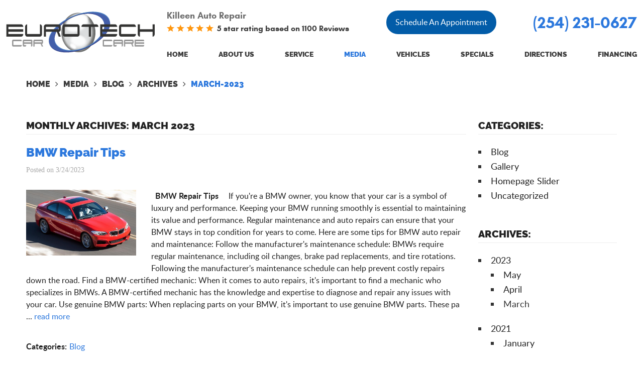

--- FILE ---
content_type: text/html; charset=utf-8
request_url: https://www.eurotechcarcare.com/blog/archives/march-2023
body_size: 14430
content:
<!DOCTYPE HTML><html lang="en"><!-- HTML Copyright © 2025 Kukui Corporation. All rights reserved. --><head><meta charset="utf-8" /><meta name="viewport" content="width=device-width,initial-scale=1" /><title> Blog - Archives from March-2023 - Eurotech Car Care Center </title><link rel="canonical" href="https://www.eurotechcarcare.com/blog/archives/march-2023" /><meta name="robots" content="noindex,nofollow,noarchive,nosnippet" /><meta name="googlebot" content="none,noindex,nofollow,noarchive,nosnippet,noodp,noimageindex" /><meta name="bingbot" content="noindex,nofollow,noarchive,nosnippet,nocache,noodp" /><meta name="msnbot" content="noindex,nofollow,noarchive,nosnippet,nocache,noodp" /><meta name="slurp" content="noindex,nofollow,noarchive,nosnippet,noodp,noydir" /><meta name="teoma" content="noindex,nofollow,noarchive" /><meta name="adsbot-google" content="index,follow,archive,snippet,odp,imageindex" /><meta name="adidxbot" content="index,follow,archive,snippet,cache,odp" /><meta name="description" content="If you are a lover of luxury vehicles, then you are most likely an import car owner. Import automobiles are known for their ...Archives from March-2023" /><meta property="og:type" content="website" /><meta property="og:locale" content="en_US" /><meta property="og:site_name" content="Eurotech Car Care Center" /><meta property="og:url" content="https://www.eurotechcarcare.com/blog/archives/march-2023" /><meta property="og:title" content="Blog - Archives from March-2023 - Eurotech Car Care Center" /><meta property="og:description" content="If you are a lover of luxury vehicles, then you are most likely an import car owner. Import automobiles are known for their ...Archives from March-2023" /><meta property="og:image" content="https://www.eurotechcarcare.com/Files/images/og-image.jpg" /><link rel="alternate" type="application/rss+xml" href="https://www.eurotechcarcare.com/rss" title="Eurotech Car Care Center RSS" /><script type="application/ld+json">[{"@context":"https://schema.org","@type":"AutomotiveBusiness","name":"Eurotech Car Care Center","alternateName":"Killeen Auto Repair","telephone":"+1 (254) 231-0627","currenciesAccepted":"USD","priceRange":"$$$","url":"https://www.eurotechcarcare.com","logo":"https://www.eurotechcarcare.com/Files/Images/logo.png","image":"https://www.eurotechcarcare.com/Files/images/google-info-window.jpg","address":{"@type":"PostalAddress","name":"Eurotech Car Care Center","streetAddress":"2212 Florence Rd.","addressLocality":"Killeen","addressRegion":"TX","addressCountry":"USA","postalCode":"76542"},"openingHours":["Mon-Fri 07:30-18:00","Sat 08:00-14:00"],"geo":{"@type":"GeoCoordinates","latitude":"31.0988970","longitude":"-97.7413520"},"hasmap":"https://www.google.com/maps/place/31.0988970,-97.7413520/@31.0988970,-97.7413520,17z","aggregateRating":{"@type":"AggregateRating","bestRating":"5","worstRating":"1","ratingCount":"1100","ratingValue":"5"},"sameAs":["https://goo.gl/maps/YHKicJgwd5N2","https://www.facebook.com/eurotechcarcarecenter","https://www.yelp.com/biz/euro-tech-car-care-killeen","https://www.youtube.com/channel/UCoMJgbkOQVXPaaoGIWH03IA","https://twitter.com/EurotechCarCare","https://www.instagram.com/eurotechcarcare/","https://www.google.bg/webhp?sourceid=chrome-instant&ion=1&espv=2&ie=UTF-8#q=Eurotech+Car+Care+Center&*&lrd=0x86454b9ffe122a33:0xc8c32f05c15295ab,3,","https://www.yelp.com/writeareview/biz/BM1RWCxzql5FaId94RhTJg?return_url=%2Fbiz%2FBM1RWCxzql5FaId94RhTJg"]},{"@context":"https://schema.org","@type":"BreadcrumbList","itemListElement":[{"@type":"ListItem","position":"1","item":{"@id":"https://www.eurotechcarcare.com","name":"Home"}},{"@type":"ListItem","position":"2","item":{"@id":"https://www.eurotechcarcare.com/gallery","name":"Media"}},{"@type":"ListItem","position":"3","item":{"@id":"https://www.eurotechcarcare.com/blog","name":"Blog"}},{"@type":"ListItem","position":"4","item":{"@id":"https://www.eurotechcarcare.com/blog/archives","name":"Archives"}},{"@type":"ListItem","position":"5","item":{"@id":"https://www.eurotechcarcare.com/blog/archives/march-2023","name":"March-2023"}}]}]</script><!-- Global site tag (gtag.js) - Google Analytics --><script async src="https://www.googletagmanager.com/gtag/js?id=UA-90536587-19"></script><script> window.dataLayer = window.dataLayer || []; function gtag(){dataLayer.push(arguments);} gtag('js', new Date()); gtag('config', 'AW-865358769'); gtag('config', 'AW-862662285'); gtag('event', 'conversion', {'send_to': 'AW-862662285/LsGQCPD1q20Qjd2smwM'});</script><link rel="preload" href="/Files/Images/logo.png" as="image" /><link rel="preload" href="/Files/Images/slideshow/Group photo.jpg" as="image" /><meta name="facebook-domain-verification" content="k4nbqe3dr95i6xxsatjcghue58k17z" /><meta name="google-site-verification" content="iXLt4kLEDtng4uqcfYcY2-wb2Ezw8CdozM7dRG8NqqU" /><meta name="google-site-verification" content="lMyr1wWiLQB09kQNHxCgZQ0sCtHA044oqXXOQHvl5T0" /><!-- Meta Pixel Code --><script> !function(f,b,e,v,n,t,s) {if(f.fbq)return;n=f.fbq=function(){n.callMethod? n.callMethod.apply(n,arguments):n.queue.push(arguments)}; if(!f._fbq)f._fbq=n;n.push=n;n.loaded=!0;n.version='2.0'; n.queue=[];t=b.createElement(e);t.async=!0; t.src=v;s=b.getElementsByTagName(e)[0]; s.parentNode.insertBefore(t,s)}(window, document,'script', 'https://connect.facebook.net/en_US/fbevents.js'); fbq('init', '241508672248775'); fbq('track', 'PageView'); </script><noscript><img height="1" width="1" style="display:none" src="https://www.facebook.com/tr?id=241508672248775&ev=PageView&noscript=1" /></noscript><!-- End Meta Pixel Code --><script type="text/javascript">(function(w,d,s,l,i){w[l]=w[l]||[];w[l].push({'gtm.start':new Date().getTime(),event:'gtm.js'});var f=d.getElementsByTagName(s)[0],j=d.createElement(s),dl=l!='dataLayer'?'&l='+l:'';j.async=true;j.src='https://www.googletagmanager.com/gtm.js?id='+i+dl;f.parentNode.insertBefore(j,f);})(window,document,'script','dataLayer','GTM-MBFJCRDG');</script><style type="text/css">/*! * Bootstrap v3.3.7 (http://getbootstrap.com) * Copyright 2011-2018 Twitter, Inc. * Licensed under MIT (https://github.com/twbs/bootstrap/blob/master/LICENSE) */ /*! * Generated using the Bootstrap Customizer (<none>) * Config saved to config.json and <none> */ /*! * Bootstrap v3.3.7 (http://getbootstrap.com) * Copyright 2011-2016 Twitter, Inc. * Licensed under MIT (https://github.com/twbs/bootstrap/blob/master/LICENSE) */ /*! normalize.css v3.0.3 | MIT License | github.com/necolas/normalize.css */ html{font-family:sans-serif;-ms-text-size-adjust:100%;-webkit-text-size-adjust:100%}body{margin:0}article,aside,details,figcaption,figure,footer,header,hgroup,main,menu,nav,section,summary{display:block}audio,canvas,progress,video{display:inline-block;vertical-align:baseline}audio:not([controls]){display:none;height:0}[hidden],template{display:none}a{background-color:transparent}a:active,a:hover{outline:0}abbr[title]{border-bottom:1px dotted}b,strong{font-weight:bold}dfn{font-style:italic}h1{font-size:2em;margin:.67em 0}mark{background:#ff0;color:#000}small{font-size:80%}sub,sup{font-size:75%;line-height:0;position:relative;vertical-align:baseline}sup{top:-.5em}sub{bottom:-.25em}img{border:0}svg:not(:root){overflow:hidden}figure{margin:1em 40px}hr{-webkit-box-sizing:content-box;-moz-box-sizing:content-box;box-sizing:content-box;height:0}pre{overflow:auto}code,kbd,pre,samp{font-family:monospace,monospace;font-size:1em}button,input,optgroup,select,textarea{color:inherit;font:inherit;margin:0}button{overflow:visible}button,select{text-transform:none}button,html input[type="button"],input[type="reset"],input[type="submit"]{-webkit-appearance:button;cursor:pointer}button[disabled],html input[disabled]{cursor:default}button::-moz-focus-inner,input::-moz-focus-inner{border:0;padding:0}input{line-height:normal}input[type="checkbox"],input[type="radio"]{-webkit-box-sizing:border-box;-moz-box-sizing:border-box;box-sizing:border-box;padding:0}input[type="number"]::-webkit-inner-spin-button,input[type="number"]::-webkit-outer-spin-button{height:auto}input[type="search"]{-webkit-appearance:textfield;-webkit-box-sizing:content-box;-moz-box-sizing:content-box;box-sizing:content-box}input[type="search"]::-webkit-search-cancel-button,input[type="search"]::-webkit-search-decoration{-webkit-appearance:none}fieldset{border:1px solid silver;margin:0 2px;padding:.35em .625em .75em}legend{border:0;padding:0}textarea{overflow:auto}optgroup{font-weight:bold}table{border-collapse:collapse;border-spacing:0}td,th{padding:0}*{-webkit-box-sizing:border-box;-moz-box-sizing:border-box;box-sizing:border-box}*:before,*:after{-webkit-box-sizing:border-box;-moz-box-sizing:border-box;box-sizing:border-box}html{font-size:10px;-webkit-tap-highlight-color:rgba(0,0,0,0)}body{font-family:"Helvetica Neue",Helvetica,Arial,sans-serif;font-size:14px;line-height:1.42857143;color:#333;background-color:#fff}input,button,select,textarea{font-family:inherit;font-size:inherit;line-height:inherit}a{color:#337ab7;text-decoration:none}a:hover,a:focus{color:#23527c;text-decoration:underline}a:focus{outline:5px auto -webkit-focus-ring-color;outline-offset:-2px}figure{margin:0}img{vertical-align:middle}.img-responsive{display:block;max-width:100%;height:auto}.img-rounded{border-radius:6px}.img-thumbnail{padding:4px;line-height:1.42857143;background-color:#fff;border:1px solid #ddd;border-radius:4px;-webkit-transition:all .2s ease-in-out;-o-transition:all .2s ease-in-out;transition:all .2s ease-in-out;display:inline-block;max-width:100%;height:auto}.img-circle{border-radius:50%}hr{margin-top:20px;margin-bottom:20px;border:0;border-top:1px solid #eee}.sr-only{position:absolute;width:1px;height:1px;margin:-1px;padding:0;overflow:hidden;clip:rect(0,0,0,0);border:0}.sr-only-focusable:active,.sr-only-focusable:focus{position:static;width:auto;height:auto;margin:0;overflow:visible;clip:auto}[role="button"]{cursor:pointer}.container{margin-right:auto;margin-left:auto;padding-left:12px;padding-right:12px}@media(min-width:768px){.container{width:744px}}@media(min-width:992px){.container{width:964px}}@media(min-width:1224px){.container{width:1200px}}.container-fluid{margin-right:auto;margin-left:auto;padding-left:12px;padding-right:12px}.row{margin-left:-12px;margin-right:-12px}.col-xs-1,.col-sm-1,.col-md-1,.col-lg-1,.col-xs-2,.col-sm-2,.col-md-2,.col-lg-2,.col-xs-3,.col-sm-3,.col-md-3,.col-lg-3,.col-xs-4,.col-sm-4,.col-md-4,.col-lg-4,.col-xs-5,.col-sm-5,.col-md-5,.col-lg-5,.col-xs-6,.col-sm-6,.col-md-6,.col-lg-6,.col-xs-7,.col-sm-7,.col-md-7,.col-lg-7,.col-xs-8,.col-sm-8,.col-md-8,.col-lg-8,.col-xs-9,.col-sm-9,.col-md-9,.col-lg-9,.col-xs-10,.col-sm-10,.col-md-10,.col-lg-10,.col-xs-11,.col-sm-11,.col-md-11,.col-lg-11,.col-xs-12,.col-sm-12,.col-md-12,.col-lg-12{position:relative;min-height:1px;padding-left:12px;padding-right:12px}.col-xs-1,.col-xs-2,.col-xs-3,.col-xs-4,.col-xs-5,.col-xs-6,.col-xs-7,.col-xs-8,.col-xs-9,.col-xs-10,.col-xs-11,.col-xs-12{float:left}.col-xs-12{width:100%}.col-xs-11{width:91.66666667%}.col-xs-10{width:83.33333333%}.col-xs-9{width:75%}.col-xs-8{width:66.66666667%}.col-xs-7{width:58.33333333%}.col-xs-6{width:50%}.col-xs-5{width:41.66666667%}.col-xs-4{width:33.33333333%}.col-xs-3{width:25%}.col-xs-2{width:16.66666667%}.col-xs-1{width:8.33333333%}.col-xs-pull-12{right:100%}.col-xs-pull-11{right:91.66666667%}.col-xs-pull-10{right:83.33333333%}.col-xs-pull-9{right:75%}.col-xs-pull-8{right:66.66666667%}.col-xs-pull-7{right:58.33333333%}.col-xs-pull-6{right:50%}.col-xs-pull-5{right:41.66666667%}.col-xs-pull-4{right:33.33333333%}.col-xs-pull-3{right:25%}.col-xs-pull-2{right:16.66666667%}.col-xs-pull-1{right:8.33333333%}.col-xs-pull-0{right:auto}.col-xs-push-12{left:100%}.col-xs-push-11{left:91.66666667%}.col-xs-push-10{left:83.33333333%}.col-xs-push-9{left:75%}.col-xs-push-8{left:66.66666667%}.col-xs-push-7{left:58.33333333%}.col-xs-push-6{left:50%}.col-xs-push-5{left:41.66666667%}.col-xs-push-4{left:33.33333333%}.col-xs-push-3{left:25%}.col-xs-push-2{left:16.66666667%}.col-xs-push-1{left:8.33333333%}.col-xs-push-0{left:auto}.col-xs-offset-12{margin-left:100%}.col-xs-offset-11{margin-left:91.66666667%}.col-xs-offset-10{margin-left:83.33333333%}.col-xs-offset-9{margin-left:75%}.col-xs-offset-8{margin-left:66.66666667%}.col-xs-offset-7{margin-left:58.33333333%}.col-xs-offset-6{margin-left:50%}.col-xs-offset-5{margin-left:41.66666667%}.col-xs-offset-4{margin-left:33.33333333%}.col-xs-offset-3{margin-left:25%}.col-xs-offset-2{margin-left:16.66666667%}.col-xs-offset-1{margin-left:8.33333333%}.col-xs-offset-0{margin-left:0%}@media(min-width:768px){.col-sm-1,.col-sm-2,.col-sm-3,.col-sm-4,.col-sm-5,.col-sm-6,.col-sm-7,.col-sm-8,.col-sm-9,.col-sm-10,.col-sm-11,.col-sm-12{float:left}.col-sm-12{width:100%}.col-sm-11{width:91.66666667%}.col-sm-10{width:83.33333333%}.col-sm-9{width:75%}.col-sm-8{width:66.66666667%}.col-sm-7{width:58.33333333%}.col-sm-6{width:50%}.col-sm-5{width:41.66666667%}.col-sm-4{width:33.33333333%}.col-sm-3{width:25%}.col-sm-2{width:16.66666667%}.col-sm-1{width:8.33333333%}.col-sm-pull-12{right:100%}.col-sm-pull-11{right:91.66666667%}.col-sm-pull-10{right:83.33333333%}.col-sm-pull-9{right:75%}.col-sm-pull-8{right:66.66666667%}.col-sm-pull-7{right:58.33333333%}.col-sm-pull-6{right:50%}.col-sm-pull-5{right:41.66666667%}.col-sm-pull-4{right:33.33333333%}.col-sm-pull-3{right:25%}.col-sm-pull-2{right:16.66666667%}.col-sm-pull-1{right:8.33333333%}.col-sm-pull-0{right:auto}.col-sm-push-12{left:100%}.col-sm-push-11{left:91.66666667%}.col-sm-push-10{left:83.33333333%}.col-sm-push-9{left:75%}.col-sm-push-8{left:66.66666667%}.col-sm-push-7{left:58.33333333%}.col-sm-push-6{left:50%}.col-sm-push-5{left:41.66666667%}.col-sm-push-4{left:33.33333333%}.col-sm-push-3{left:25%}.col-sm-push-2{left:16.66666667%}.col-sm-push-1{left:8.33333333%}.col-sm-push-0{left:auto}.col-sm-offset-12{margin-left:100%}.col-sm-offset-11{margin-left:91.66666667%}.col-sm-offset-10{margin-left:83.33333333%}.col-sm-offset-9{margin-left:75%}.col-sm-offset-8{margin-left:66.66666667%}.col-sm-offset-7{margin-left:58.33333333%}.col-sm-offset-6{margin-left:50%}.col-sm-offset-5{margin-left:41.66666667%}.col-sm-offset-4{margin-left:33.33333333%}.col-sm-offset-3{margin-left:25%}.col-sm-offset-2{margin-left:16.66666667%}.col-sm-offset-1{margin-left:8.33333333%}.col-sm-offset-0{margin-left:0%}}@media(min-width:992px){.col-md-1,.col-md-2,.col-md-3,.col-md-4,.col-md-5,.col-md-6,.col-md-7,.col-md-8,.col-md-9,.col-md-10,.col-md-11,.col-md-12{float:left}.col-md-12{width:100%}.col-md-11{width:91.66666667%}.col-md-10{width:83.33333333%}.col-md-9{width:75%}.col-md-8{width:66.66666667%}.col-md-7{width:58.33333333%}.col-md-6{width:50%}.col-md-5{width:41.66666667%}.col-md-4{width:33.33333333%}.col-md-3{width:25%}.col-md-2{width:16.66666667%}.col-md-1{width:8.33333333%}.col-md-pull-12{right:100%}.col-md-pull-11{right:91.66666667%}.col-md-pull-10{right:83.33333333%}.col-md-pull-9{right:75%}.col-md-pull-8{right:66.66666667%}.col-md-pull-7{right:58.33333333%}.col-md-pull-6{right:50%}.col-md-pull-5{right:41.66666667%}.col-md-pull-4{right:33.33333333%}.col-md-pull-3{right:25%}.col-md-pull-2{right:16.66666667%}.col-md-pull-1{right:8.33333333%}.col-md-pull-0{right:auto}.col-md-push-12{left:100%}.col-md-push-11{left:91.66666667%}.col-md-push-10{left:83.33333333%}.col-md-push-9{left:75%}.col-md-push-8{left:66.66666667%}.col-md-push-7{left:58.33333333%}.col-md-push-6{left:50%}.col-md-push-5{left:41.66666667%}.col-md-push-4{left:33.33333333%}.col-md-push-3{left:25%}.col-md-push-2{left:16.66666667%}.col-md-push-1{left:8.33333333%}.col-md-push-0{left:auto}.col-md-offset-12{margin-left:100%}.col-md-offset-11{margin-left:91.66666667%}.col-md-offset-10{margin-left:83.33333333%}.col-md-offset-9{margin-left:75%}.col-md-offset-8{margin-left:66.66666667%}.col-md-offset-7{margin-left:58.33333333%}.col-md-offset-6{margin-left:50%}.col-md-offset-5{margin-left:41.66666667%}.col-md-offset-4{margin-left:33.33333333%}.col-md-offset-3{margin-left:25%}.col-md-offset-2{margin-left:16.66666667%}.col-md-offset-1{margin-left:8.33333333%}.col-md-offset-0{margin-left:0%}}@media(min-width:1224px){.col-lg-1,.col-lg-2,.col-lg-3,.col-lg-4,.col-lg-5,.col-lg-6,.col-lg-7,.col-lg-8,.col-lg-9,.col-lg-10,.col-lg-11,.col-lg-12{float:left}.col-lg-12{width:100%}.col-lg-11{width:91.66666667%}.col-lg-10{width:83.33333333%}.col-lg-9{width:75%}.col-lg-8{width:66.66666667%}.col-lg-7{width:58.33333333%}.col-lg-6{width:50%}.col-lg-5{width:41.66666667%}.col-lg-4{width:33.33333333%}.col-lg-3{width:25%}.col-lg-2{width:16.66666667%}.col-lg-1{width:8.33333333%}.col-lg-pull-12{right:100%}.col-lg-pull-11{right:91.66666667%}.col-lg-pull-10{right:83.33333333%}.col-lg-pull-9{right:75%}.col-lg-pull-8{right:66.66666667%}.col-lg-pull-7{right:58.33333333%}.col-lg-pull-6{right:50%}.col-lg-pull-5{right:41.66666667%}.col-lg-pull-4{right:33.33333333%}.col-lg-pull-3{right:25%}.col-lg-pull-2{right:16.66666667%}.col-lg-pull-1{right:8.33333333%}.col-lg-pull-0{right:auto}.col-lg-push-12{left:100%}.col-lg-push-11{left:91.66666667%}.col-lg-push-10{left:83.33333333%}.col-lg-push-9{left:75%}.col-lg-push-8{left:66.66666667%}.col-lg-push-7{left:58.33333333%}.col-lg-push-6{left:50%}.col-lg-push-5{left:41.66666667%}.col-lg-push-4{left:33.33333333%}.col-lg-push-3{left:25%}.col-lg-push-2{left:16.66666667%}.col-lg-push-1{left:8.33333333%}.col-lg-push-0{left:auto}.col-lg-offset-12{margin-left:100%}.col-lg-offset-11{margin-left:91.66666667%}.col-lg-offset-10{margin-left:83.33333333%}.col-lg-offset-9{margin-left:75%}.col-lg-offset-8{margin-left:66.66666667%}.col-lg-offset-7{margin-left:58.33333333%}.col-lg-offset-6{margin-left:50%}.col-lg-offset-5{margin-left:41.66666667%}.col-lg-offset-4{margin-left:33.33333333%}.col-lg-offset-3{margin-left:25%}.col-lg-offset-2{margin-left:16.66666667%}.col-lg-offset-1{margin-left:8.33333333%}.col-lg-offset-0{margin-left:0%}}.clearfix:before,.clearfix:after,.container:before,.container:after,.container-fluid:before,.container-fluid:after,.row:before,.row:after{content:" ";display:table}.clearfix:after,.container:after,.container-fluid:after,.row:after{clear:both}.center-block{display:block;margin-left:auto;margin-right:auto}.pull-right{float:right!important}.pull-left{float:left!important}.hide{display:none!important}.show{display:block!important}.invisible{visibility:hidden}.text-hide{font:0/0 a;color:transparent;text-shadow:none;background-color:transparent;border:0}.hidden{display:none!important}.affix{position:fixed}@-ms-viewport{width:device-width;}.visible-xs,.visible-sm,.visible-md,.visible-lg{display:none!important}.visible-xs-block,.visible-xs-inline,.visible-xs-inline-block,.visible-sm-block,.visible-sm-inline,.visible-sm-inline-block,.visible-md-block,.visible-md-inline,.visible-md-inline-block,.visible-lg-block,.visible-lg-inline,.visible-lg-inline-block{display:none!important}@media(max-width:767px){.visible-xs{display:block!important}table.visible-xs{display:table!important}tr.visible-xs{display:table-row!important}th.visible-xs,td.visible-xs{display:table-cell!important}}@media(max-width:767px){.visible-xs-block{display:block!important}}@media(max-width:767px){.visible-xs-inline{display:inline!important}}@media(max-width:767px){.visible-xs-inline-block{display:inline-block!important}}@media(min-width:768px) and (max-width:991px){.visible-sm{display:block!important}table.visible-sm{display:table!important}tr.visible-sm{display:table-row!important}th.visible-sm,td.visible-sm{display:table-cell!important}}@media(min-width:768px) and (max-width:991px){.visible-sm-block{display:block!important}}@media(min-width:768px) and (max-width:991px){.visible-sm-inline{display:inline!important}}@media(min-width:768px) and (max-width:991px){.visible-sm-inline-block{display:inline-block!important}}@media(min-width:992px) and (max-width:1223px){.visible-md{display:block!important}table.visible-md{display:table!important}tr.visible-md{display:table-row!important}th.visible-md,td.visible-md{display:table-cell!important}}@media(min-width:992px) and (max-width:1223px){.visible-md-block{display:block!important}}@media(min-width:992px) and (max-width:1223px){.visible-md-inline{display:inline!important}}@media(min-width:992px) and (max-width:1223px){.visible-md-inline-block{display:inline-block!important}}@media(min-width:1224px){.visible-lg{display:block!important}table.visible-lg{display:table!important}tr.visible-lg{display:table-row!important}th.visible-lg,td.visible-lg{display:table-cell!important}}@media(min-width:1224px){.visible-lg-block{display:block!important}}@media(min-width:1224px){.visible-lg-inline{display:inline!important}}@media(min-width:1224px){.visible-lg-inline-block{display:inline-block!important}}@media(max-width:767px){.hidden-xs{display:none!important}}@media(min-width:768px) and (max-width:991px){.hidden-sm{display:none!important}}@media(min-width:992px) and (max-width:1223px){.hidden-md{display:none!important}}@media(min-width:1224px){.hidden-lg{display:none!important}}.visible-print{display:none!important}@media print{.visible-print{display:block!important}table.visible-print{display:table!important}tr.visible-print{display:table-row!important}th.visible-print,td.visible-print{display:table-cell!important}}.visible-print-block{display:none!important}@media print{.visible-print-block{display:block!important}}.visible-print-inline{display:none!important}@media print{.visible-print-inline{display:inline!important}}.visible-print-inline-block{display:none!important}@media print{.visible-print-inline-block{display:inline-block!important}}@media print{.hidden-print{display:none!important}}*{outline:0;margin:0;border:0;padding:0}html,body,div,span,applet,object,embed,iframe,h1,h2,h3,h4,h5,h6,p,blockquote,pre,a,abbr,acronym,address,big,cite,code,del,dfn,em,img,ins,kbd,q,s,samp,small,strike,strong,sub,sup,tt,var,b,u,i,center,dl,dt,dd,ol,ul,li,fieldset,form,label,legend,table,caption,tbody,tfoot,thead,tr,th,td,article,aside,canvas,details,figure,figcaption,footer,header,hgroup,menu,nav,output,ruby,section,summary,time,mark,audio,video{background:transparent;font-size:100%;font-family:'Lato',Arial,Sans-Serif;text-decoration:none;vertical-align:baseline}html,body,form{font-size:16px}body{line-height:1}article,aside,details,figcaption,figure,footer,header,hgroup,menu,nav,section{display:block}table{border-collapse:collapse;border-spacing:0}blockquote,q{quotes:none}blockquote:before,blockquote:after,q:before,q:after{content:'';content:none}input,select{border:thin solid;vertical-align:middle}textarea{border:thin solid;vertical-align:top}a:hover,a:active,a:focus{outline:0!important}img{max-width:100%;height:auto}.uic-hidden{display:none}.uic-active,.uic-visible{display:initial}.wrapper{position:relative;max-width:1920px;margin:0 auto;overflow:hidden}.container-xl{max-width:1524px;margin:auto}.col-centered{float:none;margin:0 auto}.row-no-margin,.no-margin{margin:0!important}.col-no-padding,.no-padding{padding:0!important}.flexbox{display:-webkit-box;display:-ms-flexbox;display:flex;-ms-flex-wrap:wrap;flex-wrap:wrap}.flexbox:before,.flexbox:after{display:none}.flexbox.align-items-stretch{-webkit-box-align:stretch;-ms-flex-align:stretch;align-items:stretch}.flexbox.align-items-start{-webkit-box-align:start;-ms-flex-align:start;align-items:flex-start}.flexbox.align-items-center{-webkit-box-align:center;-ms-flex-align:center;align-items:center}.flexbox.align-items-end{-webkit-box-align:end;-ms-flex-align:end;align-items:flex-end}.flexbox.justify-content-start{-ms-flex-pack:start;justify-content:flex-start}.flexbox.justify-content-center{-ms-flex-pack:center;justify-content:center}.flexbox.justify-content-end{-ms-flex-pack:end;justify-content:flex-end}.flexbox.justify-content-around{-ms-flex-pack:distribute;justify-content:space-around}.flexbox.justify-content-between{-ms-flex-pack:justify;justify-content:space-between}.header{position:relative}.header-logo-container{margin-top:20px;margin-bottom:20px;text-align:center}.header-logo-container .header-logo{display:inline-block;max-width:100%}.header-logo-container .header-logo img{display:block;margin:0 auto;width:366px;height:86px}.header-inner{margin-left:-12px;margin-right:-12px;-ms-flex-pack:justify;justify-content:space-between}.header-inner>div{margin-top:20px;margin-bottom:20px;padding-left:12px;padding-right:12px}.header-keywords{margin:0;color:#6d6d6d;font:700 1.125em/1.33 'Glacial',Arial,Sans-Serif;text-transform:capitalize}.header-review-info{display:inline-block;vertical-align:middle;padding:2px 0 0 100px;background:url([data-uri]) no-repeat left center;color:#3d3d3d;font:700 1em/1.5em 'Glacial',Arial,Sans-Serif}.header-review-info a{color:inherit;font:inherit}.header-phone-wrapper .header-phone-link{display:inline-block;color:#2c78dd;font:700 2em/1em 'Glacial',Arial,sans-serif;text-decoration:none}.header-phone-wrapper .header-phone-link strong{font:inherit}.header-phone-wrapper .header-phone-link:hover,.header-phone-wrapper .header-phone-link:focus,.header-phone-wrapper .header-phone-link:active{color:#3d3d3d;text-decoration:none}.btn,.entry-content .btn{display:inline-block;width:100%;max-width:100%;margin:0 auto 30px;padding:10px 15px;border:3px solid #025ca8;background:transparent;color:#025ca8;font:400 1.125em/1.33em 'Lato',Arial,sans-serif;text-align:center;text-decoration:none;-webkit-transition:all .2s ease-in 0s;-moz-transition:all .2s ease-in 0s;-o-transition:all .2s ease-in 0s;transition:all .2s ease-in 0s;-webkit-border-radius:30px;-moz-border-radius:30px;border-radius:30px}.btn:hover,.btn:focus,.btn:active,.entry-content .btn:hover,.entry-content .btn:focus,.entry-content .btn:active{background:#424242;color:#fff;text-decoration:none}.btn.btn-submit,.btn.disabled{margin:20px auto}.btn:disabled,.btn:disabled:hover,.btn.disabled,.btn.disabled:hover{background:#ccc;color:#fff;cursor:not-allowed}.header-appointments-wrapper .btn{background-color:#025ca8;border-color:#025ca8;color:#fff;cursor:pointer;font-size:1rem;margin:0 auto;max-width:250px;width:100%}.header-appointments-wrapper .btn:hover{background-color:#fff;color:#025ca8}.page-financing .entry-content .btn,.page-synchrony .entry-content .btn{margin-bottom:75px;max-width:300px}.nav-section{position:relative}.nav-trigger{display:block;width:50px;height:50px;background:none}.nav-trigger .icon{position:absolute;top:50%;left:10px;right:10px;display:block;width:auto;height:3px;background:#fff;-webkit-transition:all .2s;transition:all .2s}.nav-trigger .icon:before,.nav-trigger .icon:after{content:'';position:absolute;left:0;width:100%;height:100%;background:#fff;-webkit-transition:-webkit-transform .2s;transition:transform .2s}.nav-trigger .icon:before{-webkit-transform:translateY(-10px);transform:translateY(-10px)}.nav-trigger .icon:after{-webkit-transform:translateY(10px);transform:translateY(10px)}.nav-trigger.menu-open span{background:transparent}.nav-trigger.menu-open span:before{-webkit-transform:translateY(0) rotate(-45deg);transform:translateY(0) rotate(-45deg)}.nav-trigger.menu-open span:after{-webkit-transform:translateY(0) rotate(45deg);transform:translateY(0) rotate(45deg)}.nav{position:relative;width:100%;height:auto}.nav ul{margin:0;list-style:none;text-align:center}.nav li{position:relative}.nav li:hover>ul,.nav li:focus>ul,.nav li:active>ul{display:block}.nav a{display:inline-block;text-decoration:none}.nav li.static{display:inline-block}.nav li.static{margin:0 10px}.nav li.static:first-child{margin-left:0}.nav li.static:last-child{margin-right:0}.nav li.static>a{padding:10px 0;color:#3d3d3d;font:900 .875em/1.4em 'Raleway',Arial,Sans-Serif;text-transform:uppercase}.nav li.static>a:hover,.nav li.static>a:focus,.nav li.static>a:active,.nav li.static a.selected{color:#2c78dd;text-decoration:none}.nav ul.dynamic{z-index:100;position:absolute;top:100%;left:0;display:none;min-width:220px;background:#2c78dd}.nav li.dynamic{display:block;text-align:left}.nav li.dynamic>a{padding:10px 20px;width:100%;border-left:3px solid transparent;color:#fff;font:900 .875em/1.4em 'Raleway',Arial,Sans-Serif;text-transform:uppercase}.nav li.dynamic>a:hover,.nav li.dynamic>a:focus,.nav li.dynamic>a:active,.nav li.dynamic>a.selected{color:#fff;border-color:#8ebfff;text-decoration:none}.nav ul.dynamic ul{top:0;left:100%;min-width:100%}.nav li.static:last-child ul{left:-100%!important}.breadcrumbs{margin:0 0 30px;padding-top:30px;padding-bottom:30px;list-style:none}.breadcrumbs li{display:inline-block;color:#3d3d3d;font:800 1em/1.25em 'Raleway',Arial,sans-serif;text-transform:uppercase}.breadcrumbs li+li:before{content:"";font:1em/1em 'cms';display:inline-block;padding:0 10px}.breadcrumbs li a{color:#3d3d3d;font:inherit;text-decoration:none}.breadcrumbs li a:hover{color:#2c78dd;text-decoration:none}.breadcrumbs li:last-child a{color:#2c78dd}@media(min-width:992px){.nav-trigger{display:none}.nav ul.static{display:-webkit-box;display:-ms-flexbox;display:flex;-ms-flex-wrap:wrap;flex-wrap:wrap;-ms-flex-pack:justify;justify-content:space-between}.nav ul.dynamic>.has-dynamic:before{content:"";position:absolute;top:15px;right:5px;display:block;border:5px solid transparent;border-left:5px solid #fff;width:1px}.nav li.static.has-dynamic>ul.dynamic::before{z-index:1;position:absolute;content:"";left:20px;top:-10px;width:0;height:0;border-left:15px solid transparent;border-right:15px solid transparent;border-bottom:10px solid #2c78dd}}@media(max-width:991px){.header{padding-bottom:10px}.header-inner>div{-ms-flex:0 0 100%;flex:0 0 100%;max-width:100%;margin-top:10px;margin-bottom:10px;text-align:center}.header-appointments-wrapper{-ms-flex-order:1;order:1}.nav-trigger{display:block;position:fixed;top:0;right:0;z-index:901;background-color:rgba(7,108,242,.75)}.nav{z-index:900;position:fixed;top:0;right:-60%;overflow-y:auto;width:60%;height:100%;background:#076cf2}.nav.nav-hidden,.nav.nav-visible{-moz-transition-duration:.5s;-webkit-transition-duration:.5s;-o-transition-duration:.5s;transition-duration:.5s;-moz-transition-timing-function:ease;-webkit-transition-timing-function:ease;-o-transition-timing-function:ease;transition-timing-function:ease}.nav.nav-visible{right:0%}.nav.nav-hidden{right:-60%}.nav ul{position:static!important;margin:0 0 0 20px;min-width:0!important;background:none!important;text-align:left}.nav ul.static{margin-top:70px}.nav li{display:block!important;background:none!important;text-align:left}.nav li.static{margin:0}.nav li.static>a,.nav li.dynamic>a{width:auto;padding:10px 0;color:#fff;border:none}.nav li.static>a:hover,.nav li.static>a:focus,.nav li.static>a:active,.nav li.static a.selected,.nav li.dynamic>a:hover,.nav li.dynamic>a:focus,.nav li.dynamic>a:active,.nav li.dynamic>a.selected{color:#fff;text-decoration:underline}.nav ul.static>.has-dynamic:before,.nav ul.dynamic>.has-dynamic:before{content:"";position:absolute;top:18px;right:10px;display:block;border:5px solid transparent;border-top:5px solid #fff;width:1px}}@media(max-width:480px){.header-logo-container{margin-top:70px}.header-review-info{margin-top:5px;padding:15px 0 0;background-position:center top}.nav{right:-100%;width:100%}.nav.nav-hidden{right:-100%}.header-logo-container .header-logo img{height:auto;max-width:300px;width:100%}}@font-face{font-family:'Lato';src:url('https://cdn.kukui.com/fonts/lato/lato-regular-webfont.eot');src:url('https://cdn.kukui.com/fonts/lato/lato-regular-webfont.eot?#iefix') format('embedded-opentype'),url('https://cdn.kukui.com/fonts/lato/lato-regular-webfont.woff2') format('woff2'),url('https://cdn.kukui.com/fonts/lato/lato-regular-webfont.woff') format('woff'),url('https://cdn.kukui.com/fonts/lato/lato-regular-webfont.ttf') format('truetype'),url('https://cdn.kukui.com/fonts/lato/lato-regular-webfont.svg#latoregular') format('svg');font-weight:400;font-style:normal;font-display:swap}@font-face{font-family:'Lato';src:url('https://cdn.kukui.com/fonts/lato/lato-bold-webfont.eot');src:url('https://cdn.kukui.com/fonts/lato/lato-bold-webfont.eot?#iefix') format('embedded-opentype'),url('https://cdn.kukui.com/fonts/lato/lato-bold-webfont.woff2') format('woff2'),url('https://cdn.kukui.com/fonts/lato/lato-bold-webfont.woff') format('woff'),url('https://cdn.kukui.com/fonts/lato/lato-bold-webfont.ttf') format('truetype'),url('https://cdn.kukui.com/fonts/lato/lato-bold-webfont.svg#latobold') format('svg');font-weight:700;font-style:normal;font-display:swap}@font-face{font-family:'Glacial';src:url('https://cdn.kukui.com/fonts/glacial/glacialindifference-regular-webfont.eot');src:url('https://cdn.kukui.com/fonts/glacial/glacialindifference-regular-webfont.eot?#iefix') format('embedded-opentype'),url('https://cdn.kukui.com/fonts/glacial/glacialindifference-regular-webfont.woff2') format('woff2'),url('https://cdn.kukui.com/fonts/glacial/glacialindifference-regular-webfont.woff') format('woff'),url('https://cdn.kukui.com/fonts/glacial/glacialindifference-regular-webfont.ttf') format('truetype'),url('https://cdn.kukui.com/fonts/glacial/glacialindifference-regular-webfont.svg#glacial_indifferenceregular') format('svg');font-weight:400;font-style:normal;font-display:swap}@font-face{font-family:'Glacial';src:url('https://cdn.kukui.com/fonts/glacial/glacialindifference-bold-webfont.eot');src:url('https://cdn.kukui.com/fonts/glacial/glacialindifference-bold-webfont.eot?#iefix') format('embedded-opentype'),url('https://cdn.kukui.com/fonts/glacial/glacialindifference-bold-webfont.woff2') format('woff2'),url('https://cdn.kukui.com/fonts/glacial/glacialindifference-bold-webfont.woff') format('woff'),url('https://cdn.kukui.com/fonts/glacial/glacialindifference-bold-webfont.ttf') format('truetype'),url('https://cdn.kukui.com/fonts/glacial/glacialindifference-bold-webfont.svg#glacial_indifferencebold') format('svg');font-weight:700;font-style:normal;font-display:swap}@font-face{font-family:'Raleway';src:url('https://cdn.kukui.com/fonts/raleway/raleway-light-webfont.eot');src:url('https://cdn.kukui.com/fonts/raleway/raleway-light-webfont.eot?#iefix') format('embedded-opentype'),url('https://cdn.kukui.com/fonts/raleway/raleway-light-webfont.woff2') format('woff2'),url('https://cdn.kukui.com/fonts/raleway/raleway-light-webfont.woff') format('woff'),url('https://cdn.kukui.com/fonts/raleway/raleway-light-webfont.ttf') format('truetype'),url('https://cdn.kukui.com/fonts/raleway/raleway-light-webfont.svg#ralewaylight') format('svg');font-weight:300;font-style:normal;font-display:swap}@font-face{font-family:'Raleway';src:url('https://cdn.kukui.com/fonts/raleway/raleway-black-webfont.eot');src:url('https://cdn.kukui.com/fonts/raleway/raleway-black-webfont.eot?#iefix') format('embedded-opentype'),url('https://cdn.kukui.com/fonts/raleway/raleway-black-webfont.woff2') format('woff2'),url('https://cdn.kukui.com/fonts/raleway/raleway-black-webfont.woff') format('woff'),url('https://cdn.kukui.com/fonts/raleway/raleway-black-webfont.ttf') format('truetype'),url('https://cdn.kukui.com/fonts/raleway/raleway-black-webfont.svg#ralewayblack') format('svg');font-weight:900;font-style:normal;font-display:swap}@font-face{font-family:'cms';src:url('/Themes/Automotive/Assets/fonts/cms/cms.eot');src:url('/Themes/Automotive/Assets/fonts/cms/cms.eot?#iefix') format('embedded-opentype'),url('/Themes/Automotive/Assets/fonts/cms/cms.woff') format('woff'),url('/Themes/Automotive/Assets/fonts/cms/cms.ttf') format('truetype'),url('/Themes/Automotive/Assets/fonts/cms/cms.svg') format('svg');font-style:normal;font-weight:normal}</style><meta name="theme-color" content="#fff"><link type="image/x-icon" href="https://www.eurotechcarcare.com/favicon.ico?v=2" rel="shortcut icon" /></head><body class="page page-blog template template-blog" itemscope="itemscope" itemtype="https://schema.org/AutomotiveBusiness"><meta itemprop="name" content="Eurotech Car Care Center" /><meta itemprop="alternateName" content="Killeen Auto Repair" /><meta itemprop="image" content="https://www.eurotechcarcare.com/Files/images/google-info-window.jpg" /><meta itemprop="telephone" content="+1 (254) 231-0627" /><meta itemprop="priceRange" content="$$$" /><!--[if lt IE 9]><script type="text/javascript" src="https://oss.maxcdn.com/html5shiv/3.7.2/html5shiv.min.js"></script><script type="text/javascript" src="https://oss.maxcdn.com/respond/1.4.2/respond.min.js"></script><![endif]--><form method="post" action="./march-2023" id="ctl04" class="wrapper"><div class="aspNetHidden"><input type="hidden" name="__EVENTTARGET" id="__EVENTTARGET" value="" /><input type="hidden" name="__EVENTARGUMENT" id="__EVENTARGUMENT" value="" /><input type="hidden" name="__VIEWSTATE" id="__VIEWSTATE" value="XOdLO13qR/Hm1cnEVDV8ADP0RemPwIyEFhy7xJiFxZfjhqz5v1Xhhd2ERt7+qeP1ZUvQxal1CEZVTDw2qyxaPiti0aPRBA+G14AD523QmFE=" /></div><script data-uic-fixedscript="">window.sclDataSource ={"inDebugMode":false,"inEditMode":false,"locations":[{"id":"Eurotech Car Care Center","name":"Eurotech Car Care Center","street":"2212 Florence Rd.","city":"Killeen","region":"TX","zip":"76542","imageurl":"/Files/Images/google-info-window.jpg","url":"http://eurotechcarcare.com/","lat":"31.0988970","lng":"-97.7413520","phone":"(254) 231-0627","worktime":{"locationID":"Eurotech Car Care Center","hoursOffset":1,"daysOffset":1,"workingDays":[{"code":1,"intervals":[{"open":"07:30","close":"18:00"}]},{"code":2,"intervals":[{"open":"07:30","close":"18:00"}]},{"code":3,"intervals":[{"open":"07:30","close":"18:00"}]},{"code":4,"intervals":[{"open":"07:30","close":"18:00"}]},{"code":5,"intervals":[{"open":"07:30","close":"18:00"}]},{"code":6,"intervals":[{"open":"08:00","close":"14:00"}]}],"enabledDays":[],"disabledDays":[]},"formatedworktime":"Mon - Fri: 7:30 AM - 6:00 PM, Sat: 8:00 AM - 2:00 PM"}],"appointments":{"worktime":[{"locationID":"Eurotech Car Care Center","hoursOffset":1,"daysOffset":1,"workingDays":[{"code":1,"intervals":[{"open":"07:30","close":"18:00"}]},{"code":2,"intervals":[{"open":"07:30","close":"18:00"}]},{"code":3,"intervals":[{"open":"07:30","close":"18:00"}]},{"code":4,"intervals":[{"open":"07:30","close":"18:00"}]},{"code":5,"intervals":[{"open":"07:30","close":"18:00"}]},{"code":6,"intervals":[{"open":"08:00","close":"14:00"}]}],"enabledDays":[],"disabledDays":[]}]},"directions":{"apikey":""}};</script><header class="header"><div class="container-fluid container-xl"><div class="row flexbox align-items-center"><div class="col-xs-12 col-lg-3 header-logo-container"><a href="https://www.eurotechcarcare.com" title="Eurotech Car Care Center" class="header-logo"><img src="https://www.eurotechcarcare.com/Files/Images/logo.png" alt="Eurotech Car Care Center" /></a></div><div class="col-xs-12 col-lg-9"><div class="header-inner flexbox align-items-center"><div class="header-reviews-rating"><h1 class="header-keywords"> Killeen Auto Repair </h1><div itemscope="itemscope" itemtype="https://data-vocabulary.org/AggregateRating" class="header-review-info"><meta itemprop="votes" content="1100" /><meta itemprop="rating" content="4.95318181818182" /> 5 star rating based on <a href="https://www.eurotechcarcare.com/reviews" title="See all reviews"> 1100 Reviews </a></div></div><div class="header-appointments-wrapper"><a onclick="AutoOps.show()" class="btn" title="Schedule An Appointment">Schedule An Appointment</a></div><div itemscope="itemscope" itemtype="https://schema.org/PostalAddress" class="header-phone-wrapper"><meta itemprop="streetAddress" content="2212 Florence Rd." /><meta itemprop="addressLocality" content="Killeen" /><meta itemprop="addressRegion" content="TX" /><meta itemprop="postalCode" content="76542" /><meta itemprop="telephone" content="+1 (254) 231-0627" /><a href="tel:2542310627" title="Call Eurotech Car Care Center" class="header-phone-link"><strong>(254) 231-0627</strong></a></div></div><div class="nav-section"><button class="nav-trigger" type="button" title="Toggle navigation." data-uic-navigation-trigger="header"><span class="icon"></span><span class="sr-only">Toggle Menu</span></button><div data-uic-navigation="header" class="nav nav-hidden"><ul class="static" role="menubar"><li class="static" role="menuitem"><a href="/" title="Home">Home</a></li><li class="static has-dynamic" role="menuitem"><a href="/about-us" title="About Us">About Us</a><ul class="dynamic"><li class="dynamic" role="menuitem"><a href="/about-us" title="About Us">About Us</a></li><li class="dynamic" role="menuitem"><a href="/contactus" title="Contact Us">Contact Us</a></li><li class="dynamic" role="menuitem"><a href="/employment" title="Careers">Careers</a></li><li class="dynamic" role="menuitem"><a href="/extended-warranty-and-insurance-claim-policy" title="">Extended Warranty and Insurance Claim Policy</a></li><li class="dynamic" role="menuitem"><a href="/reviews" title="Reviews">Reviews</a></li></ul></li><li class="static has-dynamic" role="menuitem"><a href="/service" title="Service">Service</a><ul class="dynamic"><li class="dynamic" role="menuitem"><a href="/auto-ac-service-and-repair-in-killeen-tx" title="Automotive AC Service and Repair">Automotive AC Service and Repair</a></li><li class="dynamic" role="menuitem"><a href="/brake-repair-and-service-in-killeen-tx" title="Brake repair and services">Brake repair and services</a></li><li class="dynamic" role="menuitem"><a href="/engine-diagnostics" title="Engine Diagnostics">Engine Diagnostics</a></li><li class="dynamic" role="menuitem"><a href="/oil-change" title="Oil Change">Oil Change</a></li><li class="dynamic" role="menuitem"><a href="/tire-services" title="Tire Services">Tire Services</a></li><li class="dynamic" role="menuitem"><a href="/transmission-repair-and-service-in-killeen-tx" title="Transmission Repair">Transmission Repair</a></li></ul></li><li class="static has-dynamic selected" role="menuitem"><a href="/gallery" title="Media" class="selected">Media</a><ul class="dynamic"><li class="dynamic has-dynamic" role="menuitem"><a href="javascript:void(0)" title="Articles">Articles</a><ul class="dynamic"><li class="dynamic" role="menuitem"><a href="/killeenmercedes" title="Keeping your Killeen Mercedes in Tip Top Shape">Keeping your Killeen Mercedes in Tip Top Shape</a></li><li class="dynamic" role="menuitem"><a href="/bmw-repair-in-killeen" title="BMW Repair in Killeen">BMW Repair in Killeen</a></li><li class="dynamic" role="menuitem"><a href="/central-texas" title="Central Texas European Car Maintenance">Central Texas European Car Maintenance</a></li><li class="dynamic" role="menuitem"><a href="/car-maintenance-in-killeen-does-it-really-help-gas-mileage" title="Car Maintenance in Killeen – Does it Really Help Gas Mileage?">Car Maintenance in Killeen – Does it Really Help Gas Mileage?</a></li><li class="dynamic" role="menuitem"><a href="/oil-changes-in-killeen-tx" title="Oil Changes in Killeen TX">Oil Changes in Killeen TX</a></li><li class="dynamic" role="menuitem"><a href="/european-car-care-in-killeen" title="European Car Care in Killeen">European Car Care in Killeen</a></li></ul></li><li class="dynamic selected current" role="menuitem"><a href="/blog" title="Blog" class="selected current">Blog</a></li><li class="dynamic" role="menuitem"><a href="/youtube-feed" title="Youtube Feed">Youtube Feed</a></li></ul></li><li class="static" role="menuitem"><a href="/vehicles" title="Vehicles">Vehicles</a></li><li class="static" role="menuitem"><a href="/coupons" title="Specials">Specials</a></li><li class="static" role="menuitem"><a href="/directions" title="Directions">Directions</a></li><li class="static" role="menuitem"><a href="/financing" title="Financing">Financing</a></li></ul></div></div></div></div></div></header><div class="main" data-uic-layoutpush="auto"><div class="container"><div class="row"><div class="col-xs-12"><ul class="breadcrumbs" itemscope="itemscope" itemtype="https://schema.org/BreadcrumbList"><li itemscope itemtype="https://schema.org/ListItem" itemprop="itemListElement"><meta itemprop="url" content="https://www.eurotechcarcare.com" /><meta itemprop="name" content="Home" /><meta itemprop="position" content="1" /><a itemprop="item" href="https://www.eurotechcarcare.com" title="Home">Home</a></li><li itemscope itemtype="https://schema.org/ListItem" itemprop="itemListElement"><meta itemprop="url" content="https://www.eurotechcarcare.com/gallery" /><meta itemprop="name" content="Media" /><meta itemprop="position" content="2" /><a itemprop="item" href="https://www.eurotechcarcare.com/gallery" title="Media">Media</a></li><li itemscope itemtype="https://schema.org/ListItem" itemprop="itemListElement"><meta itemprop="url" content="https://www.eurotechcarcare.com/blog" /><meta itemprop="name" content="Blog" /><meta itemprop="position" content="3" /><a itemprop="item" href="https://www.eurotechcarcare.com/blog" title="Blog">Blog</a></li><li itemscope itemtype="https://schema.org/ListItem" itemprop="itemListElement"><meta itemprop="url" content="https://www.eurotechcarcare.com/blog/archives" /><meta itemprop="name" content="Archives" /><meta itemprop="position" content="4" /><a itemprop="item" href="https://www.eurotechcarcare.com/blog/archives" title="Archives">Archives</a></li><li itemscope itemtype="https://schema.org/ListItem" itemprop="itemListElement"><meta itemprop="url" content="https://www.eurotechcarcare.com/blog/archives/march-2023" /><meta itemprop="name" content="March-2023" /><meta itemprop="position" content="5" /><a itemprop="item" href="https://www.eurotechcarcare.com/blog/archives/march-2023" title="Archives from March-2023">March-2023</a></li></ul></div></div></div><div class="container"><div class="row"><div class="col-xs-12 col-md-9"><div class="row"><div data-module="blogprovider" class="col-xs-12 module module-blogprovider"><div class="row"><div class="col-xs-12 articles-list"><h2>Monthly Archives: March 2023</h2><div class="article-preview" id="article-1007"><h3><a href="https://www.eurotechcarcare.com/blog/bmw-repair-tips" title="BMW Repair Tips">BMW Repair Tips</a></h3><div class="entry-meta">Posted on 3/24/2023</div><div class="entry-content"><img class="img-preview left" src="https://www.eurotechcarcare.com/Files/Images/blog/bmw-m235i.jpg" alt="BMW Repair Tips" /><p>&nbsp; <strong>BMW Repair Tips</strong> &nbsp; &nbsp; If you&#39;re a BMW owner, you know that your car is a symbol of luxury and&nbsp;performance. Keeping your BMW running smoothly is essential to maintaining its value and performance. Regular maintenance and auto repairs can ensure that your BMW stays in top condition for years to come. Here are some tips for BMW auto repair and maintenance: Follow the manufacturer&#39;s maintenance schedule: BMWs require regular maintenance, including oil changes, brake pad replacements, and tire rotations. Following the manufacturer&#39;s maintenance schedule can help prevent costly repairs down the road. Find a BMW-certified mechanic: When it comes to auto repairs, it&#39;s important to find a mechanic who specializes in BMWs. A BMW-certified mechanic has the knowledge and expertise to diagnose and repair any issues with your car. Use genuine BMW parts: When replacing parts on your BMW, it&#39;s important to use genuine BMW parts. These pa ... <a href="https://www.eurotechcarcare.com/blog/bmw-repair-tips" title="Read more ..." class="link link-read-more">read more</a></p></div><div class="entry-utility"><div class="categories"><h4>Categories:</h4><a href="https://www.eurotechcarcare.com/blog/categories/blog" title="See all articles from the Blog category">Blog</a></div></div></div></div></div></div></div></div><div class="col-xs-12 col-md-3"><div class="row"><div data-module="blogcategorieslist" class="col-xs-12 module module-blogcategorieslist"><h3><a href="https://www.eurotechcarcare.com/blog/categories" title="See all categories">Categories:</a></h3><ul><li><a href="https://www.eurotechcarcare.com/blog/categories/blog" title="See all articles from the Blog category">Blog</a></li><li><a href="https://www.eurotechcarcare.com/blog/categories/gallery" title="See all articles from the Gallery category">Gallery</a></li><li><a href="https://www.eurotechcarcare.com/blog/categories/homepage-slider" title="See all articles from the Homepage Slider category">Homepage Slider</a></li><li><a href="https://www.eurotechcarcare.com/blog/categories/uncategorized" title="See all articles from the Uncategorized category">Uncategorized</a></li></ul></div></div><div class="row"><div data-module="blogarchivelist" class="col-xs-12 module module-blogarchivelist"><h3><a href="https://www.eurotechcarcare.com/blog/archives" title="See all archives">Archives:</a></h3><ul><li><a href="https://www.eurotechcarcare.com/blog/archives/2023" title="See archives for 2023">2023</a><ul><li><a href="https://www.eurotechcarcare.com/blog/archives/may-2023" title="See archives for May 2023">May</a></li><li><a href="https://www.eurotechcarcare.com/blog/archives/april-2023" title="See archives for April 2023">April</a></li><li><span>March</span></li></ul></li><li><a href="https://www.eurotechcarcare.com/blog/archives/2021" title="See archives for 2021">2021</a><ul><li><a href="https://www.eurotechcarcare.com/blog/archives/january-2021" title="See archives for January 2021">January</a></li></ul></li><li><a href="https://www.eurotechcarcare.com/blog/archives/2020" title="See archives for 2020">2020</a><ul><li><a href="https://www.eurotechcarcare.com/blog/archives/october-2020" title="See archives for October 2020">October</a></li><li><a href="https://www.eurotechcarcare.com/blog/archives/july-2020" title="See archives for July 2020">July</a></li><li><a href="https://www.eurotechcarcare.com/blog/archives/june-2020" title="See archives for June 2020">June</a></li><li><a href="https://www.eurotechcarcare.com/blog/archives/april-2020" title="See archives for April 2020">April</a></li><li><a href="https://www.eurotechcarcare.com/blog/archives/march-2020" title="See archives for March 2020">March</a></li><li><a href="https://www.eurotechcarcare.com/blog/archives/february-2020" title="See archives for February 2020">February</a></li></ul></li></ul><a class="link link-more" href="https://www.eurotechcarcare.com/blog/archives" title="See all archives"> ... [More]</a></div></div></div></div></div></div><footer class="footer lazy" data-src="https://www.eurotechcarcare.com/Themes/Automotive/Assets/images/pattern.jpg"><div class="footer-section"><div class="container"><div class="row flexbox"><div class="col-xs-12 col-md-6 col-lg-4 footer-logo-container"><a href="https://www.eurotechcarcare.com" title="Eurotech Car Care Center" class="footer-logo"><img data-src="https://www.eurotechcarcare.com/Files/Images/logo.png" class="lazy" src="[data-uri]" alt="Eurotech Car Care Center" /></a></div><div class="col-xs-12 col-md-6 col-lg-5 col-lg-offset-3 footer-locations-wrapper"><div class="footer-locations-container"><div class="footer-phone-wrapper"><span class="footer-phone-text">Call Us:</span><a href="tel:2542310627" title="Call Eurotech Car Care Center" class="phone"><strong>(254) 231-0627</strong></a></div><div class="footer-wh-wrapper"><strong>Working Hours:&nbsp;</strong><span class="footer-wh">Mon - Fri: 7:30 AM - 6:00 PM<br />Sat: 8:00 AM - 2:00 PM</span></div><div class="footer-address-wrapper"><strong>Address:&nbsp;</strong><a href="https://www.eurotechcarcare.com/directions" title="Get directions" class="address"><span>2212 Florence Rd.</span>, <span>Killeen, TX 76542</span></a></div><div class="social"><a itemprop="sameAs" target="_blank" href="https://www.facebook.com/eurotechcarcarecenter" title="Visit us on Facebook" rel="nofollow noopener" class="link-facebook">Facebook</a><a itemprop="sameAs" target="_blank" href="https://goo.gl/maps/YHKicJgwd5N2" title="Visit us on Google" rel="nofollow noopener" class="link-googleplus">Google</a><a itemprop="sameAs" target="_blank" href="https://twitter.com/EurotechCarCare" title="Visit us on Twitter" rel="nofollow noopener" class="link-twitter">Twitter</a><a itemprop="sameAs" target="_blank" href="https://www.yelp.com/biz/euro-tech-car-care-killeen" title="Visit us on Yelp" rel="nofollow noopener" class="link-yelp">Yelp</a><a itemprop="sameAs" target="_blank" href="https://www.youtube.com/channel/UCoMJgbkOQVXPaaoGIWH03IA" title="Visit us on YouTube" rel="nofollow noopener" class="link-youtube">YouTube</a><a itemprop="sameAs" target="_blank" href="https://www.instagram.com/eurotechcarcare/" title="Visit us on Instagram" rel="nofollow noopener" class="link-instagram">Instagram</a></div></div></div></div></div></div><div class="footer-disclaimers"><div class="container"><div class="row flexbox align-items-center"><div class="col-xs-12 col-sm-4 col-md-3"><div class="footer-disclaimers-inner flexbox align-items-center"><div class="footer-photocredits-container"><div id="cphFooter_ctl02" hidden="hidden" data-lightbox-window="cphFooter_ctl02" data-lightbox-template="default" class="mod-lightbox"><ul class="photocredits-list"><li><a class="photo" href="https://flic.kr/p/mya7CJ" rel="follow noopener">Audi RS6 on CW-S5 Gunmetal</a> by <a class="owner" href="https://www.flickr.com/photos/concavowheels/" rel="follow noopener">CONCAVO WHEELS</a> / <a class="license" href="https://creativecommons.org/licenses/by/2.0/" rel="follow noopener">CC BY 2.0</a> website - <a class="website" href="https://www.flickr.com/" rel="follow noopener">flickr.com</a></li><li><a class="photo" href="https://flic.kr/p/ebM1Qo" rel="follow noopener">Mercedes Benz C300 on CW-5 Matte Black Machined Face</a> by <a class="owner" href="https://www.flickr.com/photos/concavowheels/" rel="follow noopener">CONCAVO WHEELS</a> / <a class="license" href="https://creativecommons.org/licenses/by/2.0/" rel="follow noopener">CC BY 2.0</a> website - <a class="website" href="https://www.flickr.com/" rel="follow noopener">flickr.com</a></li><li><a class="photo" href="https://flic.kr/p/LGw77d" rel="follow noopener">BMW M3 on CW-5 Gunmetal</a> by <a class="owner" href="https://www.flickr.com/photos/concavowheels/" rel="follow noopener">CONCAVO WHEELS</a> / <a class="license" href="https://creativecommons.org/licenses/by/2.0/" rel="follow noopener">CC BY 2.0</a> website - <a class="website" href="https://www.flickr.com/" rel="follow noopener">flickr.com</a></li><li><a class="photo" href="https://flic.kr/p/LGw77d" rel="follow noopener">P90047201</a> by <a class="owner" href="https://www.flickr.com/photos/minipassion/" rel="follow noopener">minipassion.co.za</a> / <a class="license" href="https://creativecommons.org/licenses/by/2.0/" rel="follow noopener">CC BY 2.0</a> website - <a class="website" href="https://www.flickr.com/" rel="follow noopener">flickr.com</a></li><li><a class="photo" href="https://flic.kr/p/DYt5Ft" rel="follow noopener">Jaguar F-TYPE SVR</a> by <a class="owner" href="https://www.flickr.com/photos/jaguarcarsmena/" rel="follow noopener">Jaguar MENA</a> / <a class="license" href="https://creativecommons.org/licenses/by/2.0/" rel="follow noopener">CC BY 2.0</a> website - <a class="website" href="https://www.flickr.com/" rel="follow noopener">flickr.com</a></li></ul></div><a href="javascript:void(0);" title="Photo credits" data-lightbox-open="cphFooter_ctl02" class="link link-photocredits">Image Credits</a></div><div class="footer-separator">|</div><div class="footer-privacy-policy"><a href="/privacy-policy" title="Privacy Policy" rel="nofollow" class="link link-privacypolicy">Privacy Policy</a></div></div></div><div class="col-xs-12 col-sm-4 col-md-6"><div itemprop="address" itemscope="" itemtype="http://schema.org/PostalAddress" class="nap"> 2212 Florence Rd. Killeen, TX 76542 (254) 200-1009 </div></div><div class="col-xs-12 col-sm-4 col-md-3 kukui-logo-container"><a class="link link-webmaster" target="_blank" href="//kukui.com" rel="nofollow noopener" title="Website by Kukui">Website by <span>kukui</span></a></div></div></div></div></footer><div class="ada-holder" style="position: relative;"><svg style="fill: #f1f1f1;position: absolute;bottom: 10px;left: 10px;" xmlns="http://www.w3.org/2000/svg" width="25" height="33" viewBox="0 0 19 24"><title>Eurotech Car Care Center is committed to ensuring effective communication and digital accessibility to all users. We are continually improving the user experience for everyone, and apply the relevant accessibility standards to achieve these goals. We welcome your feedback. Please call Eurotech Car Care Center (254) 200-1009 if you have any issues in accessing any area of our website.</title><path class="cls-1" d="M18.386,19.366a1.438,1.438,0,0,1-1.439,1.31c-0.039,0-.079,0-0.119,0a1.432,1.432,0,0,1-1.323-1.537l0.475-5.742-1.95.107a7.215,7.215,0,0,1-1.255,8.2l-1.868-1.843a4.636,4.636,0,0,0,1.236-3.151A4.763,4.763,0,0,0,4.2,13.239L2.33,11.4A7.408,7.408,0,0,1,6.195,9.511L9.771,5.492,7.745,4.332,5.294,6.489a1.459,1.459,0,0,1-2.041-.115A1.413,1.413,0,0,1,3.37,4.361L6.6,1.515a1.46,1.46,0,0,1,1.688-.169s6.618,3.793,6.629,3.8a1.42,1.42,0,0,1,.645.9,1.655,1.655,0,0,1-.355,1.564L12.436,10.73l5.039-.277a1.458,1.458,0,0,1,1.115.428A1.415,1.415,0,0,1,19,11.993ZM15.913,4.774a2.4,2.4,0,0,1-2.419-2.387,2.419,2.419,0,0,1,4.838,0A2.4,2.4,0,0,1,15.913,4.774ZM2.639,16.708a4.762,4.762,0,0,0,7.418,3.879l1.888,1.863A7.42,7.42,0,0,1,7.391,24,7.342,7.342,0,0,1,0,16.708a7.2,7.2,0,0,1,1.572-4.493L3.46,14.077A4.617,4.617,0,0,0,2.639,16.708Z"/></svg></div><script type="text/javascript"> var theForm = document.forms['ctl04']; if (!theForm) { theForm = document.ctl04; } function __doPostBack(eventTarget, eventArgument) { if (!theForm.onsubmit || (theForm.onsubmit() != false)) { theForm.__EVENTTARGET.value = eventTarget; theForm.__EVENTARGUMENT.value = eventArgument; theForm.submit(); } } </script><script defer type="text/javascript" src="/js/asp-surrogate.js?v=c9VMhZGchHi5Ia-JL11fPQqgQ5pwdcpY53xGJVyKvWg1"></script>
<script type="deferred/javascript">Sys.WebForms.PageRequestManager._initialize('ctl00$ScriptManagerMain', 'ctl04', [], [], [], 90, 'ctl00');</script></form><script> !function(f,b,e,v,n,t,s) {if(f.fbq)return;n=f.fbq=function(){n.callMethod? n.callMethod.apply(n,arguments):n.queue.push(arguments)}; if(!f._fbq)f._fbq=n;n.push=n;n.loaded=!0;n.version='2.0'; n.queue=[];t=b.createElement(e);t.async=!0; t.src=v;s=b.getElementsByTagName(e)[0]; s.parentNode.insertBefore(t,s)}(window,document,'script', 'https://connect.facebook.net/en_US/fbevents.js'); fbq('init', '472196226825925'); fbq('track', 'PageView'); </script><noscript><iframe src="https://www.googletagmanager.com/ns.html?id=GTM-MBFJCRDG" height="0" width="0" style="display:none;visibility:hidden"></iframe></noscript><script src="https://maps.googleapis.com/maps/api/js?key=AIzaSyDbqVKcyeL2Mk9xxi9EJuue3HA0JKfu0Eg&amp;libraries=geometry&amp;sclsyncload=true&callback=Function.prototype&v=3.53"></script><noscript id="deferred-styles"><link href="/css/default/Deferred%20Styles.css?v=_0SSYkGo4UGZfGiJHiWYZ5dUSRHfBfVFuoMxZ9AnlwE1" type="text/css" rel="stylesheet" /></noscript><script type="text/javascript">var loadDeferredStyles=function(){var a=document.getElementById("deferred-styles"),b=document.createElement("div");b.innerHTML=a.textContent;document.body.appendChild(b);a.parentElement.removeChild(a)},raf=window.requestAnimationFrame||window.mozRequestAnimationFrame||window.webkitRequestAnimationFrame||window.msRequestAnimationFrame;raf?raf(function(){window.setTimeout(loadDeferredStyles,0)}):window.addEventListener("load",loadDeferredStyles);</script><script defer type="text/javascript" src="/js/default/theme.js?v=CM_eetUDp3bHV7GttJeRjbxeVNRKpKD0-IBDFUsGYcI1"></script><script id="portal-scripts" data-api-key="063ee986892642dcb91f30d4d388e925" data-google-analytics-enabled="true" src="https://portal.autoops.com/portal-scripts.js"></script></body><!-- HTML Copyright © 2025 Kukui Corporation. All rights reserved. --></html>

--- FILE ---
content_type: text/css; charset=utf-8
request_url: https://www.eurotechcarcare.com/css/default/Deferred%20Styles.css?v=_0SSYkGo4UGZfGiJHiWYZ5dUSRHfBfVFuoMxZ9AnlwE1
body_size: 19666
content:
.about-us-section{position:relative;background:#fff;text-align:center}.about-us-container{margin-bottom:30px;padding-top:90px;padding-bottom:30px;background:url('[data-uri]') no-repeat center bottom}.synchrony-box{width:100%}.about-us-box h2,.synchrony-box h2{position:relative;margin-bottom:30px;color:#222;font:900 2.25em/1em "Raleway",Verdana,Sans-serif;text-transform:uppercase}.about-us-box h2:before{content:'';display:block;width:260px;height:115px;margin:20px auto;background:url('/Themes/Automotive/Assets/images/home-about-us-sprite.jpg') no-repeat}.about-us-box h2.brands-header:before{background-position:0 0}.about-us-box h2.star-service-header:before{background-position:-260px 0}.about-us-box h2.comfortable-room-header:before{background-position:-520px 0}.about-us-box p,.synchrony-box p{margin-bottom:30px;color:#222;font:400 1em/1.5em "Lato",Verdana,Sans-serif}.synchrony-box .btn{max-width:200px}.about-us-container.synchrony-container{padding:40px;margin-bottom:75px}.youtube-container{margin-top:50px;margin-bottom:30px;padding:50px;max-width:100%;width:518px;height:374px;background-image:url("/Themes/Automotive/Assets/images/tablet.png");background-repeat:no-repeat;background-position:top center}.about-services{position:relative;margin-bottom:100px}.about-services h2{margin-bottom:30px;color:#222;font:900 2.25em/1 "Raleway",Verdana,Sans-serif;text-transform:uppercase}.about-services p,.about-services ul li{margin-bottom:30px;line-height:1.5em;color:#222}.about-services p.p-margin{margin-bottom:60px}.about-services ul{list-style:none;-moz-column-count:3;-moz-column-gap:30px;-webkit-column-count:3;-webkit-column-gap:30px;column-count:3;column-gap:30px}.about-services ul li a{color:#2672d6}.about-services ul li.different-li{color:#a3a3a3}.about-services-logos{text-align:center}.about-services-logos img{display:inline-block;vertical-align:middle;margin:10px 30px}#popup-subscribe #popup-subscribe-header h2{margin:20px 0;color:#222;font:400 2.5em/1em "Raleway",Verdana,Sans-serif}#popup-subscribe #popup-subscribe-header h2 strong{font:inherit;font-weight:900}#popup-subscribe #popup-subscribe-main{margin:20px 0}#popup-subscribe .text-signup{margin:20px 0;color:#222;font:400 1.5em/1.25em "Lato",Verdana,Sans-serif}#popup-subscribe .mod-lightbox-shell{margin:0;border:0;padding:0;text-align:center}#popup-subscribe .mod-lightbox-content{z-index:10;position:relative;width:700px;max-width:100%;min-height:500px}#popup-subscribe .input-container .input{margin:20px auto;padding:10px 0;border-top-width:0;border-right-width:0;border-left-width:0;-webkit-border-radius:0;-moz-border-radius:0;border-radius:0}#popup-subscribe .input-container .btn-submit{position:absolute;top:20px;right:12px;width:80px;height:50px;margin:0;padding:0;border:none;color:#fff;cursor:pointer;-webkit-border-radius:0;-moz-border-radius:0;border-radius:0;background:#1572c9 url('[data-uri]') no-repeat center center}#popup-subscribe .mod-lightbox-btn-close{z-index:20;width:45px;height:45px;top:-12px;right:-12px;background:#156cc7;text-decoration:none}#popup-subscribe .mod-lightbox-btn-close:hover{background:red}#popup-subscribe .mod-lightbox-btn-close:after{content:'';font:30px/45px 'cms';color:#fff}.home-map{position:relative}.home-map .map .map-canvas{margin-top:20px;width:100%;height:500px}.home-footer{background-repeat:no-repeat;background-position:center center;background-size:cover;box-shadow:0 20px 57px 0 rgba(0,0,0,.22)}.home-footer-logo-container{margin-top:60px;margin-bottom:40px}.home-footer-logo-container .home-footer-logo{display:inline-block;max-width:100%}.home-footer-logo-container .home-footer-logo img{display:block;margin:0 auto;max-width:100%}.home-input-decoration{display:-webkit-box;display:-ms-flexbox;display:flex;-ms-flex-wrap:wrap;flex-wrap:wrap;width:600px;max-width:100%}.home-input-decoration .input{-ms-flex:0 0 60%;flex:0 0 60%;max-width:60%;margin:0 0 20px;padding:10px 0;background-color:transparent;color:#6d6d6d;border-top:0;border-left:0;border-right:0;border-color:#6d6d6d;-webkit-border-radius:0;-moz-border-radius:0;border-radius:0}.home-input-decoration .input:-moz-placeholder{color:#6d6d6d;opacity:1}.home-input-decoration .input::-moz-placeholder{color:#6d6d6d;opacity:1}.home-input-decoration .input:-ms-input-placeholder{color:#6d6d6d;opacity:1}.home-input-decoration .input::-webkit-input-placeholder{color:#6d6d6d;opacity:1}.home-input-decoration .input::placeholder{color:#6d6d6d;opacity:1}.home-input-decoration .btn-getdirections{-ms-flex:0 0 40%;flex:0 0 40%;max-width:40%;height:50px;margin:0 0 20px;padding:10px;border:2px solid #7f7f7f;color:#6d6d6d;font-size:1em;line-height:1.5em}.home-input-decoration .btn-getdirections:hover,.home-input-decoration .btn-getdirections:focus,.home-input-decoration .btn-getdirections:active{color:#fff}.home-footer-phone-wrapper{margin-bottom:20px}.home-footer-phone-wrapper .home-footer-phone-text{display:inline-block;padding-right:5px;color:#6d6d6d;font:400 1.25em/1 "Glacial",Verdana,Sans-serif;text-transform:capitalize}.home-footer-phone-wrapper .phone{display:inline-block;color:#6d6d6d;font:700 2em/1 'Glacial',Arial,Sans-serif;text-decoration:none}.home-footer-phone-wrapper .phone strong{font:inherit}.home-footer-phone-wrapper .phone:hover,.home-footer-phone-wrapper .phone:focus,.home-footer-phone-wrapper .phone:active{color:#222;text-decoration:none}.home-footer-wh-wrapper,.home-footer-address-wrapper{margin-bottom:10px}.home-footer-wh-wrapper strong,.home-footer-wh-wrapper span{color:#6d6d6d;font:400 1.25em/1.5 "Glacial",Verdana,Sans-serif}.home-footer-address-wrapper strong,.home-footer-address-wrapper .address{color:#6d6d6d;font:400 1.25em/1.5 "Glacial",Verdana,Sans-serif;text-decoration:none}.home-footer-address-wrapper .address span{font:inherit}.home-footer-address-wrapper .address:hover,.home-footer-address-wrapper .address:focus,.home-footer-address-wrapper .address:active{color:#222;text-decoration:none}.home-footer-container .social,.home-footer-disclaimers-inner{margin-bottom:20px}.home-footer-disclaimers-inner .link-photocredits,.home-footer-disclaimers-inner .link-privacypolicy,.home-footer-disclaimers-inner .footer-separator{color:#6d6d6d;font:400 .875em/1em 'Glacial',Arial,sans-serif}.home-footer-disclaimers-inner .footer-separator{margin:0 10px}.home-footer-disclaimers-inner .link-webmaster{display:block;margin:0 0 0 auto;font-size:0;width:128px;height:13px;background:url(/Themes/Automotive/Assets/images/kukui-logo.svg) no-repeat}.home-footer-disclaimers-inner .link-webmaster:hover{opacity:.75}.home-nap{margin-bottom:10px;color:#c8c8c8;font:400 .875em/1.4em 'Glacial',Arial,sans-serif}.template-home .ada-holder{top:5px}@media(min-width:992px){.about-services ul li.different-li{text-align:right}}@media(min-width:1224px){.about-services:before{content:'';position:absolute;top:0;left:-705px;width:556px;height:498px;background:url('/Themes/Automotive/Assets/images/our-services.png') no-repeat 0 0}.about-us-section{margin:0 auto;max-width:1300px}}@media(max-width:1223px){.synchrony-box{text-align:center}.synchrony-box img{margin-bottom:35px}.about-us-container.synchrony-container{padding:20px}}@media(max-width:991px){.about-us-container{padding-top:60px}.template-home .entry-content,.about-services,.home-footer-container{text-align:center}.home-footer-container{padding-bottom:30px}.home-input-decoration{margin:0 auto}.home-footer-disclaimers-inner{-ms-flex-pack:center;justify-content:center;text-align:center}}@media(max-width:767px){.about-services ul{-moz-column-count:2;-moz-column-gap:20px;-webkit-column-count:2;-webkit-column-gap:20px;column-count:2;column-gap:20px}.youtube-container{background-image:none}}@media(max-width:550px){.youtube-container{height:100%;padding:9vw 9vw 15vw;background-size:100% auto}}@media(max-width:480px){.about-services ul{list-style:inside square none;-moz-column-count:1;-moz-column-gap:0;-webkit-column-count:1;-webkit-column-gap:0;column-count:1;column-gap:0;text-align:left}.about-services-logos img{display:block;margin:20px auto}#popup-subscribe .mod-lightbox-content{padding:2em 1em}#popup-subscribe .input-container .btn-submit{width:70px}.home-input-decoration .input,.home-input-decoration .btn-getdirections{-ms-flex:0 0 100%;flex:0 0 100%;max-width:100%}.home-footer-disclaimers-inner .footer-separator{margin:0 5px}}@media(max-width:360px){.about-us-box h2{font-size:2em}#popup-subscribe .input-container .btn-submit{width:50px}.home-footer-disclaimers-inner>div{-ms-flex:0 0 100%;flex:0 0 100%;max-width:100%;margin-top:5px}.home-footer-disclaimers-inner .footer-separator{display:none}.home-footer-disclaimers-inner .link-webmaster{margin:3px auto 0}}@media(max-width:1223px) and (min-width:992px){.about-us-box h2{font-size:2em}}.col-xs-text-right{text-align:right}.col-xs-text-left{text-align:left}.col-xs-text-center{text-align:center}@media(min-width:768px){.col-sm-text-right{text-align:right}.col-sm-text-left{text-align:left}.col-sm-text-center{text-align:center}}@media(min-width:992px){.col-md-text-right{text-align:right}.col-md-text-left{text-align:left}.col-md-text-center{text-align:center}}@media(min-width:1224px){.col-lg-text-right{text-align:right}.col-lg-text-left{text-align:left}.col-lg-text-center{text-align:center}}@media(max-width:767px){.pull-xs-left{float:left}.pull-xs-right{float:right}}@media(min-width:768px) and (max-width:991px){.pull-sm-left{float:left}.pull-sm-right{float:right}}@media(min-width:992px) and (max-width:1223px){.pull-md-left{float:left}.pull-md-right{float:right!important;background:red}}@media(min-width:1224px){.pull-lg-left{float:left}.pull-lg-right{float:right}}.footer{position:relative;background-repeat:no-repeat;background-position:center top;background-size:cover}.footer-section{padding:50px 0}.footer-logo-container .footer-logo{display:inline-block;max-width:100%}.footer-logo-container .footer-logo img{display:block;margin:0 auto;max-width:100%}.footer-phone-wrapper{margin-bottom:5px}.footer-phone-wrapper .footer-phone-text{display:inline-block;padding-right:5px;color:#6d6d6d;font:400 1.25em/1 "Glacial",Verdana,Sans-serif;text-transform:capitalize}.footer-phone-wrapper .phone{display:inline-block;color:#6d6d6d;font:700 2em/1 'Glacial',Arial,Sans-serif;text-decoration:none}.footer-phone-wrapper .phone strong{font:inherit}.footer-phone-wrapper .phone:hover,.footer-phone-wrapper .phone:focus,.footer-phone-wrapper .phone:active{color:#222;text-decoration:none}.footer-wh-wrapper strong,.footer-wh-wrapper span{color:#6d6d6d;font:400 1.25em/1.5 "Glacial",Verdana,Sans-serif}.footer-address-wrapper strong,.footer-address-wrapper .address{color:#6d6d6d;font:400 1.25em/1.5 "Glacial",Verdana,Sans-serif;text-decoration:none}.footer-address-wrapper .address span{font:inherit}.footer-address-wrapper .address:hover,.footer-address-wrapper .address:focus,.footer-address-wrapper .address:active{color:#222;text-decoration:none}.social a{position:relative;display:inline-block;margin:5px 10px 5px 0;width:50px;height:50px;font-size:0;color:#025ca8;border:3px solid;border-radius:50%;text-align:center;vertical-align:middle;text-decoration:none}.social a:after{position:absolute;font:25px/44px 'cms';top:0;left:0;right:0}.social .link-facebook:after{content:''}.social .link-googleplus:after{content:''}.social .link-instagram:after{content:''}.social .link-linkedin:after{content:''}.social .link-pinterest:after{content:''}.social .link-twitter:after{content:''}.social .link-yelp:after{content:''}.social .link-youtube:after{content:''}.social a:hover,.social a:focus,.social a:active{color:#222;text-decoration:none}.social .link-twitter,.social .link-youtube,.social .link-yelp{display:none}.footer .footer-disclaimers{padding:15px 0}.footer .link-photocredits,.footer .link-privacypolicy,.footer .footer-separator{color:#6d6d6d;font:400 .875em/1em 'Glacial',Arial,sans-serif}.footer .footer-separator{margin:0 10px}.footer .nap{color:#c8c8c8;font:400 .875em/1.4em 'Glacial',Arial,sans-serif;text-align:center}.footer .link-webmaster{display:block;margin:0 0 0 auto;font-size:0;width:128px;height:15px;background:url(/Themes/Automotive/Assets/images/kukui-logo.svg) no-repeat}.footer .link-webmaster:hover{opacity:.75}.footer-photocredits-container .photocredits-list{text-align:left;color:#000;font:400 1em/1.5em 'Lato',Arial,sans-serif}.footer-photocredits-container .photocredits-list li{font:inherit}.footer-photocredits-container .photocredits-list li+li{margin-top:5px}.footer-photocredits-container .photocredits-list a{color:#dc3545}.footer-photocredits-container .photocredits-list a:hover{color:#999}.ada-holder{top:-40px}.lb-dataContainer{position:relative;bottom:-10px}body.uic-hastouch .lb-nav a{position:relative;top:80%;height:20%;opacity:.7}@media(max-width:991px){.footer-section{text-align:center}.footer-logo-container{margin-bottom:30px}.social a{margin:5px}}@media(max-width:767px){.footer .footer-disclaimers{padding:20px 0}.footer-disclaimers-inner{-ms-flex-pack:center;justify-content:center;text-align:center}.footer .nap{margin:5px auto}.footer .link-webmaster{margin:0 auto}.ada-holder{top:0}}.module-pagesubpages-list{display:-webkit-box;display:-ms-flexbox;display:flex;-ms-flex-wrap:wrap;flex-wrap:wrap;margin-left:-12px;margin-right:-12px}.module-pagesubpages-item{display:inline-block;padding:12px;list-style:none;-ms-flex:0 0 50%;flex:0 0 50%;max-width:50%}.module-pagesubpages-item .link-page{display:block;padding:30px;border:1px solid #d6d8d9;background:#f2f2f2;color:#9b9d9f;font:700 2em/1.25em 'Lato',Arial,Sans-serif;text-decoration:none;-webkit-border-radius:3px;-moz-border-radius:3px;border-radius:3px;-moz-transition:all .5s ease;-o-transition:all .5s ease;-webkit-transition:all .5s ease;transition:all .5s ease}.module-pagesubpages-item .link-page:hover{background:#004f9c;color:#fff;text-decoration:none}.module-pagesubpages-item .link-page:after{display:block;content:"Click to see more about repair and service";font:400 .5em/1.25em 'Lato',Arial,Sans-serif}.module-pagesubpages-item .page-name{font:inherit}.youtube-player{position:relative;padding-bottom:56.23%;height:0;overflow:hidden;max-width:100%;background:#000;margin:5px}.youtube-player iframe{position:absolute;top:0;left:0;width:100%;height:100%;z-index:100;background:transparent}.youtube-player img{bottom:0;display:block;left:0;margin:auto;max-width:100%;width:100%;position:absolute;right:0;top:0;border:none;height:auto;cursor:pointer;-webkit-transition:.4s all;-moz-transition:.4s all;transition:.4s all}.youtube-player img:hover{-webkit-filter:brightness(75%);filter:brightness(75%)}.youtube-player .play{position:absolute;top:50%;left:50%;-webkit-transform:translate(-50%,-50%);-ms-transform:translate(-50%,-50%);transform:translate(-50%,-50%);height:72px;width:72px;margin-left:0;margin-top:0;background:url("https://i.imgur.com/TxzC70f.png") no-repeat;cursor:pointer}.youtube-player .play{width:92px;height:92px;background:none}.youtube-player .play:before{content:'';position:absolute;top:0;left:0;width:92px;height:92px;background:url(/Themes/Automotive/Assets/images/youtube-play.png) no-repeat center center;-webkit-transition:.4s all;-moz-transition:.4s all;transition:.4s all}.youtube-player .play:hover:before{opacity:.75}.services-page-slider{position:relative;margin-bottom:30px}.services-page-slider p{margin:0!important}.services-page-slider .owl-dots{z-index:2;position:absolute;bottom:20px;right:0;left:0;margin:auto;text-align:center}.services-page-slider .owl-dot{display:inline-block;margin:0 10px;width:20px;height:20px;border:2px solid #eaeaea;border-radius:50%}.services-page-slider .owl-dot:hover{background:#eaeaea;cursor:pointer}.services-page-slider .owl-dot.active{background:#eaeaea;cursor:default}.team-section .box-member .profile-photo{position:relative;width:250px;height:210px;margin:0 auto;border:5px solid #fff;-webkit-box-shadow:0 0 15px 3px rgba(0,0,0,.15);-moz-box-shadow:0 0 15px 3px rgba(0,0,0,.15);box-shadow:0 0 15px 3px rgba(0,0,0,.15)}.team-section .box-member .profile-photo.joe-ware{background:url('/Themes/Automotive/Assets/images/team/joe-ware.jpg') no-repeat center center}.team-section .box-member .profile-photo.kenny-ware{background:url('/Themes/Automotive/Assets/images/team/kenny-ware.jpg') no-repeat center center}.team-section .box-member .profile-photo.francisco-algarin{background:url('/Themes/Automotive/Assets/images/team/francisco-algarin.jpg') no-repeat center center}.team-section .box-member .profile-photo.yamil-sanchez{background:url('/Themes/Automotive/Assets/images/team/yamil-sanchez.jpg') no-repeat center center}.team-section .box-member .profile-photo.kyle-nogle{background:url('/Themes/Automotive/Assets/images/team/kyle-nogle.jpg') no-repeat center center}.team-section .box-member .profile-photo.craig-keith{background:url('/Themes/Automotive/Assets/images/team/craig-keith.jpg') no-repeat center center}.team-section .box-member .profile-photo.jobbye-rodriguez{background:url('/Themes/Automotive/Assets/images/team/jobbye-rodriguez.jpg') no-repeat center center}.team-section .box-member .profile-photo.kenneth-gonzalez{background:url('/Themes/Automotive/Assets/images/team/kenneth-gonzalez.jpg') no-repeat center center}.team-section .box-member .profile-photo.felipe-benitez{background:url('/Themes/Automotive/Assets/images/team/felipe-benitez.jpg') no-repeat center center}.team-section .box-member .profile-photo.debra-eisel{background:url('/Themes/Automotive/Assets/images/team/debra-eisel.jpg') no-repeat center center}.team-section .box-member .profile-photo.lwigberto-hernandez{background:url('/Themes/Automotive/Assets/images/team/lwigberto-hernandez.jpg') no-repeat center center}.team-section .box-member .profile-photo .profile-photo-inner{position:absolute;top:0;left:0;width:100%;height:100%}.team-section .box-member .profile-photo:hover .profile-photo-inner{background:rgba(70,95,169,.6);cursor:pointer}.team-section .box-member img{z-index:-1;padding:0}.team-section .box-member .read-bio{opacity:0;position:absolute;top:50%;left:50%;-webkit-transform:translate(-50%,-50%);-ms-transform:translate(-50%,-50%);transform:translate(-50%,-50%);text-align:center;color:#fff!important;margin:0!important;padding-left:20px}.team-section .box-member .profile-photo:hover .read-bio{opacity:1}.team-section .box-member .read-bio:before{content:" ";background-image:url(/Themes/Automotive/Assets/images/ellipse-plus.png);position:absolute;left:0;top:-1px;width:16px;height:16px}.lightbox-members .name,.team-section .box-member .name{margin-top:10px;margin-bottom:10px;font:900 1.25em/1em 'Raleway',Arial,sans-serif;text-align:center}.team-section .box-member .read-bio,.team-section .box-member .title{font:300 1em/1em 'Raleway',Arial,sans-serif;color:#3077dc;text-align:center}.lightbox-members .name{text-align:left}.lightbox-members .mod-lightbox .mod-lightbox-content{padding:1.5em}@media(max-width:991px){.module-pagesubpages-item{display:block;-ms-flex:0 0 100%;flex:0 0 100%;max-width:100%;text-align:center}}@media(max-width:480px){.lightbox-members .mod-lightbox .mod-lightbox-content{padding:1em}}.appt-box .btn{max-width:400px;margin:0 auto}.entry-content{padding-top:30px;padding-bottom:30px}.entry-content iframe,.entry-content embed,.entry-content object,.entry-content video,.entry-content audio{max-width:100%}.entry-content * *{font-size:1em}.entry-content h1,.entry-content h2,.entry-content h3,.entry-content h4,.entry-content h5,.entry-content h6{margin:0 0 20px;color:#222;font:900 1em/1em 'Raleway',Verdana,sans-serif;text-transform:uppercase}.entry-content h1,.entry-content h2{font-size:2.25em}.entry-content h3,.entry-content h4{font-size:1.875em}.entry-content h5,.entry-content h6{font-size:1.5em}.entry-content h1 b,.entry-content h1 strong,.entry-content h2 b,.entry-content h2 strong,.entry-content h3 b,.entry-content h3 strong,.entry-content h4 b,.entry-content h4 strong,.entry-content h5 b,.entry-content h5 strong,.entry-content h6 b,.entry-content h6 strong{font:inherit}.entry-content h1 span,.entry-content h2 span,.entry-content h3 span,.entry-content h4 span,.entry-content h5 span,.entry-content h6 span{font:inherit}.entry-content hr{clear:both;width:100%;margin:30px auto;border:none;border-top:1px solid #999}.entry-content p,.entry-content ul,.entry-content ol,.entry-content dl,.entry-content table,.entry-content pre,.entry-content fieldset,.entry-content address,.entry-content blockquote{margin-bottom:30px;color:#222;line-height:1.5em}.entry-content ul p,.entry-content ol p,.entry-content dl p,.entry-content blockquote p .entry-content fieldset p{margin-bottom:1.2em}.entry-content ul{list-style:square inside none}.entry-content ol{list-style:decimal inside none}.entry-content ol ol{list-style:upper-alpha inside none}.entry-content ol ol ol{list-style:lower-roman inside none}.entry-content ol ol ol ol{list-style:lower-alpha inside none}.entry-content ul ul,.entry-content ol ol,.entry-content ul ol,.entry-content ol ul{margin-left:2.5em;margin-top:.5em;font:inherit}.entry-content ul li+li,.entry-content ol li+li{margin-top:.5em}.entry-content li{font:inherit}.entry-content dl dl{margin:0 0 0 1.5em}.entry-content dt{font-weight:bold}.entry-content dd{margin:0 0 0 1.1em}.entry-content dl dt+dt,.entry-content dl dd+dt,.entry-content dl dd+dd{margin:.8em 0 0}.entry-content fieldset{padding:1.5em;border:1px solid #999}.entry-content fieldset legend{padding:0 1em;color:#dd1c27;font-weight:bold}.entry-content blockquote{border-left:5px solid #eee;padding:1em;background:#f9f9f9;font-family:Georgia,serif}.entry-content pre{overflow:scroll;border:1px dotted #999;padding:1em;background:#f9f9f9}.entry-content address{font-style:italic}.entry-content a{color:#2c78dd}.entry-content a:hover,.entry-content a:focus,.entry-content a:active{color:#222}.entry-content .btn{display:inline-block;margin-bottom:0}.entry-content b,.entry-content strong{font-weight:bold}.entry-content u{text-decoration:underline}.entry-content i,.entry-content q,.entry-content cite,.entry-content em{font-style:italic}.entry-content code,.entry-content kbd,.entry-content var,.entry-content samp{font:1em/1.25em Courier New,monospace}.entry-content big,.entry-content .big{font-size:1.25em}.entry-content small,.entry-content .small{font-size:.75em}.entry-content sup,.entry-content sub{position:relative;height:0;vertical-align:baseline;font-size:.625em}.entry-content sup{bottom:1ex}.entry-content sub{top:.7ex}.entry-content abbr,.entry-content acronym,.entry-content dfn{border-bottom:1px dotted #999;cursor:help}.entry-content mark{background:#ff9;color:#333}.entry-content ins{background:#d3f8d0;color:#333;text-decoration:none}.entry-content del{background:#ffc2c2;color:#333;text-decoration:line-through}.entry-content s,.entry-content strike{text-decoration:line-through}.entry-content img{max-width:100%;height:auto!important}.entry-content img.left,.entry-content img.align-left,.entry-content img.right,.entry-content img.align-right,.entry-content img.center,.entry-content img.align-center{margin-bottom:30px}.entry-content a:hover img,.entry-content a:focus img,.entry-content a:active img{cursor:pointer;opacity:.75}.entry-content figure{display:block;margin:0 auto 30px;border:1px solid #999;padding:1em;max-width:100%;background:#fff;text-align:center}.entry-content figure figcaption{display:block;margin:.5em;font:400 1em/1.2em Georgia,Serif}.entry-content table{border:0;max-width:100%;text-align:center;vertical-align:middle}.entry-content table th{padding:.6em 1.5em;background:#fff;color:#999;font-weight:bold}.entry-content table td{padding:.6em 1.5em}.entry-content table tr+tr th,.entry-content table tr+tr td{border-top:1px solid #999}.entry-content table th+th,.entry-content table th+td,.entry-content table td+td,.entry-content table td+th{border-left:1px solid #999}.entry-content table.datatable{border:1px solid #999;width:100%;text-align:left}.entry-content table.datatable th{padding:.8em;background:#fff;color:#dd1c27;font-weight:bold}.entry-content table.datatable td{padding:.8em;background:#f9f9f9}.entry-content table.datatable tr+tr th,.entry-content table.datatable tr+tr td{border-top:1px solid #999}.entry-content table.datatable th+th,.entry-content table.datatable th+td,.entry-content table.datatable td+td,.entry-content table.datatable td+th{border-left:1px solid #999}.entry-content .left,.entry-content .align-left{display:inline;float:left;margin-right:30px}.entry-content .right,.entry-content .align-right{display:inline;float:right;margin-left:30px}.entry-content .center,.entry-content .align-center{display:block;clear:both;margin-left:auto;margin-right:auto;margin-bottom:30px;text-align:center}.entry-content .clear,.entry-content .clear:after{clear:both}.entry-content .text-left{text-align:left}.entry-content .text-right{text-align:right}.entry-content .text-center{text-align:center}.entry-content .text-justify{text-align:justify}.column,.column-x{float:left}.column-1{width:6.86666666667%}.column-2{width:15.3333333333%}.column-3{width:23.8%}.column-4{width:32.2666666667%}.column-5{width:40.7333333333%}.column-6{width:49.2%}.column-7{width:57.6666666667%}.column-8{width:66.1333333333%}.column-9{width:74.6%}.column-10{width:83.0666666667%}.column-11{width:91.5333333333%}.column-12{width:100%}.column+.column{margin-left:1.6%}@media(max-width:991px){.entry-content .align-left,.entry-content .left,.entry-content .align-right,.entry-content .right{display:block;float:none;margin:0 auto 30px}.column-1,.column-2,.column-3,.column-4,.column-5,.column-6,.column-7,.column-8,.column-9,.column-10,.column-11,.column-12{width:100%;float:none}.column+.column{margin-left:0}}.hidden-text-column{display:none}label,.label,.remark{display:inline-block;margin-bottom:5px;color:#222;font:400 1em/1.5em 'Lato',Arial,sans-serif}.label[for]:hover{cursor:pointer}.label.heading{display:block;margin-top:20px;margin-bottom:20px;padding-bottom:5px;border-bottom:1px solid #eee;color:#222;font:900 1.25em/1.2em 'Raleway',Arial,sans-serif;text-transform:uppercase}.textbox{width:100%;margin-top:20px;margin-bottom:20px;padding:20px;border:1px solid #aaaeaf;background:#feffce;color:#222;font:400 1em/1.5em 'Lato',Arial,sans-serif;-webkit-border-radius:3px;-moz-border-radius:3px;border-radius:3px}.textbox ul{list-style:none;margin:0;padding:10px 0}.textbox ul li+li{padding-top:10px}.textbox.error{border:1px solid #dc3545;background:#dc3545;color:#fff}.textbox.error ul{list-style:inside square none}.textbox.success{border:1px solid #28a745;background:#28a745;color:#fff;font-size:1.25em;text-align:center}.input,.textarea,.select{display:block;margin:0 auto 20px;border:1px solid #aaaeaf;padding:10px 20px;width:100%;height:50px;background:#fff;color:#999;font:400 16px/1.5em 'Lato',Arial,sans-serif;-webkit-border-radius:3px;-moz-border-radius:3px;border-radius:3px}.input{-webkit-box-shadow:none;-moz-box-shadow:none;box-shadow:none}.input:-moz-placeholder{color:#999;opacity:1}.input::-moz-placeholder{color:#999;opacity:1}.input:-ms-input-placeholder{color:#999;opacity:1}.input::-webkit-input-placeholder{color:#999;opacity:1}.input::placeholder{color:#999;opacity:1}.textarea{height:10em;min-height:5em;resize:vertical}.textarea:-moz-placeholder{color:#999;opacity:1}.textarea::-moz-placeholder{color:#999;opacity:1}.textarea:-ms-input-placeholder{color:#999;opacity:1}.textarea::-webkit-input-placeholder{color:#999;opacity:1}.textarea::placeholder{color:#999;opacity:1}.select{background-image:url([data-uri]);background-repeat:no-repeat;background-position:right 20px center;cursor:pointer;-ms-text-overflow:ellipsis;-o-text-overflow:ellipsis;text-overflow:ellipsis;-webkit-appearance:none;-moz-appearance:none;appearance:none}.select::-ms-expand{display:none}.select option{padding:0 .5em}.input:focus,.textarea:focus,.select:focus{border-color:#000;color:#000}.radiobtnlist,.checkboxlist{list-style:none;margin:0 auto 20px}.radiobtnlist li,.checkboxlist li{margin:0 0 5px}input[type="radio"],input[type="checkbox"]{filter:alpha(opacity=0);opacity:0;width:0}input[type="radio"]+label,input[type="checkbox"]+label{position:relative;display:inline-block;margin-bottom:10px;padding-left:20px;color:#222;font:400 1.125em/1.5em 'Lato',Arial,serif;cursor:pointer}input[type="radio"]+label:before,input[type="checkbox"]+label:before{position:absolute;top:0;left:0;display:inline-block;color:#aaaeaf;font:1em/1.5em 'cms'}input[type="radio"]+label:before{content:''}input[type="radio"]+label.selected:before{content:''}input[type="checkbox"]+label:before{content:''}input[type="checkbox"]+label.selected:before{content:''}input[type="radio"]:focus+label:before,input[type="checkbox"]:focus+label:before{color:#adc4e4}input[type="radio"]+label:hover:before,input[type="checkbox"]+label:hover:before{color:#000!important}.input:disabled,.input:disabled:hover,.input.disabled,.input.disabled:hover,.textarea:disabled,.textarea:disabled:hover,.textarea.disabled,.textarea.disabled:hover,.select:disabled,.select:disabled:hover,.select.disabled,.select.disabled:hover,input[type="radio"]:disabled+label,input[type="radio"]:disabled+label:hover,input[type="radio"].disabled+label,input[type="radio"].disabled+label:hover,input[type="checkbox"]:disabled+label,input[type="checkbox"]:disabled+label:hover,input[type="checkbox"].disabled+label,input[type="checkbox"].disabled+label:hover{filter:alpha(opacity=50)!important;opacity:.5!important;background-color:#eee!important;cursor:not-allowed!important}.validator{position:absolute;top:0;right:0;color:#dc3545;font:1.5em/1em Arial,sans-serif}.input.error,.textarea.error,.select.error{border-color:#dc3545}.preloader{position:relative;margin:20px 0;padding-left:60px;color:#999;font:400 1.25em/1.2em 'Lato',Arial,sans-serif;text-transform:uppercase}.preloader:before{display:block;position:absolute;top:-5px;left:0;color:#ed1a1a;font:2em/1em 'cms';content:'';animation:1.25s linear 0s normal none infinite running loader}@keyframes loader{100%{transform:rotate(360deg)}}.module{margin-bottom:30px}.rating{display:inline-block;position:relative;font-size:0}.rating:before,.rating:after{display:inline-block;overflow:hidden;position:relative;top:0;left:0;color:#a1a7a8;font:20px/1.4em 'cms';letter-spacing:.2em;content:'';white-space:nowrap;text-indent:.2em}.rating:after{position:absolute;color:#ffc107}.rating.rating-00:after{width:0}.rating.rating-05:after{width:11.5%}.rating.rating-10:after{width:20%}.rating.rating-15:after{width:31%}.rating.rating-20:after{width:40%}.rating.rating-25:after{width:50.75%}.rating.rating-30:after{width:60%}.rating.rating-35:after{width:70.25%}.rating.rating-40:after{width:80%}.rating.rating-45:after{width:89.75%}.rating.rating-50:after{width:100%}.rating.rating-scale{list-style:none;margin:0 0 20px;font-size:2.5em;width:230px;height:1em}.rating.rating-scale:before,.rating.rating-scale:after{z-index:-1;position:absolute;top:0;left:0;font-size:inherit;line-height:1em}.rating.rating-scale li{position:absolute;top:0;left:-10%;float:left;margin:0 .1em;width:10%;height:100%}.rating.rating-scale li+li{visibility:visible;position:static;left:0;margin:0}.rating.rating-scale input[type="radio"]{display:block;height:100%;width:100%;opacity:0;filter:alpha(opacity=0)}.rating.rating-scale label{display:none}.pager{margin:30px 0;text-align:center}.pager .page,.pager .group{display:inline-block;margin:10px;padding:10px;min-width:2.25em;color:#222;font:400 1.125em/1.33em 'Lato',Arial,Sans-Serif;text-decoration:none}.pager .currentpage,.pager .page:hover,.pager .page:focus,.pager .page:active{background:#004f9c;color:#fff}.pager .group:hover,.pager .group:focus,.pager .group:active{color:#004f9c;font-weight:bold}.map-infowindow{width:210px}.map-infowindow h3{margin:10px 0;color:#000;font:700 16px/1.5em Georgia,serif}.map-infowindow p{margin-bottom:10px;color:#000;font:12px/1.5em Verdana,sans-serif}.map-infowindow p b,.map-infowindow p strong{font:inherit;font-weight:700}.map-infowindow img{float:right;margin-left:10px}.map-infowindow a{clear:both;color:#000;font:12px/1.5em Verdana,sans-serif}.map-infowindow a:hover{color:#999}.module-reviewsprovider .review{margin-bottom:2px;border:1px solid #ecf0f1;border-left:none;border-right:none;padding:10px 0;font:400 1em/1.5em 'Lato',Arial,sans-serif}.module-reviewsprovider .information{margin:1em 0;text-align:center}.module-reviewsprovider .author{color:#222;font:400 1.125em/1.66em 'Lato',Verdana,Sans-serif}.module-reviewsprovider .author span{font:inherit}.module-reviewsprovider .date{color:#222;font:400 1em/2em 'Lato',Verdana,Sans-serif}.module-reviewsprovider .date span{font:inherit}.module-reviewsprovider .rating{line-height:2em}.module-reviewsprovider .content{border-left:1px solid #ecf0f1;min-height:8em}.module-reviewsprovider .location{color:#999;font:400 1em/1.5em 'Lato',Verdana,sans-serif;text-align:right}.module-reviewsprovider .opinion{margin:1em 0;color:#222;font:400 1em/1.5em 'Lato',Verdana,sans-serif}.module-reviewsprovider .opinion p{margin:0;font:inherit}.module-reviewsprovider .reply{margin:1em 0;padding:1em;background:#2c78dd;color:#fff;font:400 1em/1.5em 'Lato',Verdana,sans-serif}.module-reviewsprovider .reply p{margin:0;font:inherit}.module-reviewsprovider .respondent{margin-top:1em;border-top:1px solid #fff;padding-top:1em;font:inherit}.module-reviewsprovider .btn-writeareview{display:block;margin:30px auto;width:360px}.module-directionsform .btn-routemap{height:50px;line-height:45px;margin-bottom:20px;padding:0;text-transform:uppercase;-webkit-border-radius:3px;-moz-border-radius:3px;border-radius:3px}.module-directionsform .map{overflow:hidden;margin-bottom:30px;border:1px solid #aaaeaf;padding:5px;-webkit-border-radius:3px;-moz-border-radius:3px;border-radius:3px}.module-directionsform .map-directions{display:none;overflow-x:hidden;overflow-y:auto;float:left;padding-right:5px;width:40%;max-height:500px}.module-directionsform .map-directions.has-directions{display:block}.module-directionsform .map-canvas{float:right;width:100%;height:500px}.module-directionsform .map-canvas.has-directions{width:60%}.hp-reviews{margin:40px auto;padding:100px 0;background-image:url("/Themes/Automotive/Assets/images/testimonial-bg.jpg");background-repeat:no-repeat;background-position:center center;background-size:cover}.module-reviewsslider{text-align:center}.module-reviewsslider h2{margin:0 0 70px;color:#fff;font:900 2.25em/1em "Raleway",Verdana,Sans-serif;text-transform:uppercase}.module-reviewsslider .opinion{margin:0 50px 60px;color:#fff;font:400 1.125em/1.66em 'Lato',Verdana,sans-serif}.module-reviewsslider .author{display:inline-block;vertical-align:top;margin-right:10px;color:#fff;font:900 1.25em/1em 'Raleway',Verdana,Sans-serif;text-transform:capitalize}.module-reviewsslider .rating:before,.module-reviewsslider .rating:after{font-size:15px;letter-spacing:.4em}.module-reviewsslider .rating:after{color:#ff960e}.module-reviewsslider .reference{margin-top:100px}.module-reviewsslider .link-writeareview,.module-reviewsslider .link-reviews{display:inline-block;width:225px;margin:0 15px;color:#fff}.module-reviewsslider .owl-prev,.module-reviewsslider .owl-next{display:inline-block;z-index:10;position:absolute;border:3px solid #025ca8;width:40px;height:40px;font:25px/35px 'cms';color:#fff;cursor:pointer;-webkit-transition:all .2s ease-in 0s;-moz-transition:all .2s ease-in 0s;-o-transition:all .2s ease-in 0s;transition:all .2s ease-in 0s}.module-reviewsslider .owl-prev{top:50%;left:12px;-webkit-transform:translate(0,-50%);-ms-transform:translate(0,-50%);transform:translate(0,-50%)}.module-reviewsslider .owl-next{top:50%;right:12px;-webkit-transform:translate(0,-50%);-ms-transform:translate(0,-50%);transform:translate(0,-50%)}.module-reviewsslider .owl-prev:hover,.module-reviewsslider .owl-next:hover{background:#025ca8;color:#fff}.module-reviewsslider .owl-prev:after{content:''}.module-reviewsslider .owl-next:after{content:''}.module-writeareviewform .socialredirects{min-width:400px;max-width:850px}.module-writeareviewform .socialredirects textarea{padding:20px 20px 20px 100px;width:100%;background:#ececec url([data-uri]) no-repeat 20px center;resize:none}.module-writeareviewform .socialredirects p{margin:20px 0;color:#222;font:16px/1.4em Arial,sans-serif;text-align:center}.module-writeareviewform .socialredirects .link{display:block;margin:20px auto;padding:5px 20px 5px 45px;width:100%;max-width:400px;color:#fff;font:16px/20px Arial,sans-serif;text-align:center;text-transform:uppercase}.module-writeareviewform .socialredirects .link:hover{opacity:.8;filter:alpha(opacity=.8)}.module-writeareviewform .socialredirects .link-google{background-color:#d86932}.module-writeareviewform .socialredirects .link-yelp{background-color:#b61e13}.module-writeareviewform .socialredirects .link-facebook{background-color:#3765a3}.module-writeareviewform .socialredirects .link:after{display:inline-block;margin:0 10px;background-image:url([data-uri]);background-repeat:no-repeat;width:50px;height:50px;content:'';vertical-align:middle}.module-writeareviewform .socialredirects .link-google:after{background-position:0 -40px}.module-writeareviewform .socialredirects .link-yelp:after{background-position:0 -90px}.module-writeareviewform .socialredirects .link-facebook:after{background-position:0 5px}.module-appointmentsform .coupon{margin:0 0 20px;padding:20px;background:#fff;border:1px solid #aaaeaf;-webkit-border-radius:3px;-moz-border-radius:3px;border-radius:3px}.module-appointmentsform .coupon .title{margin:0 0 20px;padding:0 0 20px;border-bottom:1px solid #aaaeaf;color:#025ca8;font:300 2em/1.25em 'Raleway',Verdana,Sans-serif;text-transform:uppercase}.module-appointmentsform .coupon .title b,.module-appointmentsform .coupon .title strong{font:inherit;font-weight:900;color:#222}.module-appointmentsform .coupon .content{margin:0 0 20px;color:#222;font:400 1em/1.5em 'Lato',Verdana,Sans-serif}.module-appointmentsform .coupon .actions{text-align:right}.module-appointmentsform .coupon .link-print{color:#222;font:400 1em/1.5em 'Lato',Verdana,Sans-serif}.module-appointmentsform .coupon .link-print:hover,.module-appointmentsform .coupon .link-print:focus,.module-appointmentsform .coupon .link-print:active{color:#999}.module-appointmentsform .input-datepicker,.module-appointmentsform .input-timepicker{padding-right:4.5em}.module-appointmentsform .btn-datepicker{position:absolute;top:0;right:12px;margin:0;padding:0;width:70px;height:50px;cursor:pointer;border:none;-webkit-border-radius:0 3px 3px 0;-moz-border-radius:0 3px 3px 0;border-radius:0 3px 3px 0}.module-appointmentsform .btn-datepicker:after{display:block;position:absolute;top:0;left:0;right:0;content:'';font:24px/50px 'cms'}.module-appointmentsform .select-ampmpicker{position:absolute;top:0;right:15px;border:0;padding-right:.5em;padding-left:.5em;width:4.5em;background-position:52px center;background-color:transparent}.module-appointmentsform .select-timelistpicker{padding-right:2.5em}.module-blogprovider .articles-list>h2,.module-blogprovider .tags-list>h2,.module-blogprovider .categories-list>h2,.module-blogprovider .archives-list>h2{margin:0 0 20px;padding-bottom:5px;border-bottom:1px solid #eee;color:#222;font:900 1.25em/1.2em 'Raleway',Arial,sans-serif;text-transform:uppercase}.module-blogprovider .tags-list ul,.module-blogprovider .categories-list ul,.module-blogprovider .archives-list ul{margin-bottom:20px;font:400 1.125em/1.66em 'Lato',Arial,sans-serif;list-style:square inside none}.module-blogprovider .archives-list ul ul{margin-left:25px;font:inherit;list-style:square inside none}.module-blogprovider .article-preview+.article-preview{margin-top:30px;padding-top:30px;border-top:1px solid #eee}.module-blogprovider .article-preview h3{margin-bottom:10px;font-weight:400;font-size:1.5em;line-height:1.25em}.module-blogprovider .article-preview h3>a{font:900 1em/1.25em 'Raleway',Arial,sans-serif;text-decoration:none}.module-blogprovider .article-preview a{color:#2c78dd;font:inherit}.module-blogprovider .article-preview a:hover{color:#222}.module-blogprovider .article-preview .entry-content .img-preview{max-width:25%!important}.module-blogprovider .article-preview .entry-content p{margin-bottom:0}.module-blogprovider .entry-utility .categories,.module-blogprovider .entry-utility .tags{margin:10px 0}.module-blogprovider .article .title{margin:0 0 20px;padding-bottom:5px;border-bottom:1px solid #eee;color:#222;font:900 1.25em/1.2em 'Raleway',Arial,sans-serif;text-transform:uppercase}.module-blogprovider .entry-meta{color:#aaa;font:.875em/1.4em Georgia,serif}.module-blogprovider .entry-utility h4{display:inline-block;padding-right:5px;color:#222;font:700 1em/1em 'Lato',Arial,sans-serif}.module-blogprovider .entry-utility a{color:#2c78dd;font-size:1em;line-height:1em}.module-blogprovider .entry-utility a:hover,.module-blogprovider .entry-utility a:focus,.module-blogprovider .entry-utility a:active{color:#222}.module-blogprovider .actions .link-back{display:inline-block;margin:1em 0;color:#222;font:400 1.5em/1.25em 'Lato',Arial,sans-serif;text-transform:uppercase}.module-blogprovider .actions .link-back:hover{color:#2c78dd}.module-blogprovider .actions .link-back:before{position:relative;top:-.075em;display:inline-block;padding-right:.25em;content:'‹'}.module-blogprovider .categories-list a,.module-blogprovider .tags-list a,.module-blogprovider .archives-list a{color:#222}.module-blogprovider .categories-list a:hover,.module-blogprovider .tags-list a:hover,.module-blogprovider .archives-list a:hover,.module-blogprovider .categories-list a:focus,.module-blogprovider .tags-list a:focus,.module-blogprovider .archives-list a:focus,.module-blogprovider .categories-list a:active,.module-blogprovider .tags-list a:active,.module-blogprovider .archives-list a:active{color:#2c78dd}.module-blogcategorieslist h3,.module-blogtagslist h3,.module-blogarchivelist h3{margin:0 0 20px;padding-bottom:5px;border-bottom:1px solid #eee;color:#222;font:900 1.25em/1.2em 'Raleway',Arial,sans-serif;text-transform:uppercase}.module-blogcategorieslist a,.module-blogtagslist a,.module-blogarchivelist a{color:#222;font:inherit}.module-blogcategorieslist a:hover,.module-blogtagslist a:hover,.module-blogarchivelist a:hover,.module-blogcategorieslist a:focus,.module-blogtagslist a:focus,.module-blogarchivelist a:focus,.module-blogcategorieslist a:active,.module-blogtagslist a:active,.module-blogarchivelist a:active{color:#2c78dd}.module-blogcategorieslist ul,.module-blogtagslist ul,.module-blogarchivelist ul{margin-bottom:20px;font:400 1.125em/1.66em 'Lato',Arial,sans-serif;list-style:square inside none}.module-blogarchivelist ul ul{margin-left:25px;font:inherit;list-style:square inside none}.owl-carousel .owl-prev,.owl-carousel .owl-next{z-index:10;position:absolute;display:inline-block;margin:0;padding:5px 15px;font:30px/35px 'cms';color:#fff;background:#2c78dd;cursor:pointer;text-align:center}.owl-carousel .owl-prev{top:50%;left:0;-webkit-transform:translate(0,-50%);-ms-transform:translate(0,-50%);transform:translate(0,-50%)}.owl-carousel .owl-next{top:50%;right:0;-webkit-transform:translate(0,-50%);-ms-transform:translate(0,-50%);transform:translate(0,-50%)}.owl-carousel .owl-prev:hover,.owl-carousel .owl-next:hover{background:#222;color:#fff}.owl-carousel .owl-prev:after{content:''}.owl-carousel .owl-next:after{content:''}@media(min-width:992px){.module-unsubscribeform .radiobtnlist{text-align:center}.module-unsubscribeform .radiobtnlist li{display:inline-block;margin:0 30px}}@media(max-width:991px){.module-directionsform .has-directions{width:100%!important;height:400px}.module-directionsform .has-directions+.has-directions{margin-top:20px}}@media(max-width:767px){.module-reviewsprovider .content{border-left:none;text-align:center}.hp-reviews{background-image:none;background-color:#222}.module-directionsform .has-directions{height:300px}.module-directionsform .btn-routemap{width:100%}.module-usedvehiclesprovider .information,.module-usedvehiclesprovider .specification{width:100%}.module-blogprovider .article-preview .entry-content .img-preview{max-width:100%!important;margin:0 0 30px}}@media(max-width:599px){.module-appointmentsform .wrap-timecontrols>div,.module-appointmentsshortform .wrap-timecontrols>div,.module-appointmentsshortformnarrow .wrap-timecontrols>div{width:100%}.module-reviewsslider .opinion{margin:0 0 50px}.module-reviewsslider .reference{margin-top:50px}.module-reviewsslider .link-writeareview,.module-reviewsslider .link-reviews{margin:15px}.module-reviewsslider .owl-prev,.module-reviewsslider .owl-next{position:relative;top:0;left:0;right:0;margin:50px 15px 0;-webkit-transform:none;-ms-transform:none;transform:none}}body.mod-lightbox-on{}.mod-lightbox{display:none;z-index:9990;position:fixed;top:0;left:0;width:100%;height:100%}.mod-lightbox .mod-lightbox-background{position:fixed;top:0;left:0;width:100%;height:100%;background-color:#000;background-color:rgba(0,0,0,.9)}.mod-lightbox .mod-lightbox-shell{position:fixed;z-index:9992;margin:30px;border:5px solid #333;padding:1em;max-width:90%;max-height:90%;background:#fff}.mod-lightbox .mod-lightbox-content{position:relative;z-index:9993;overflow:auto;-webkit-overflow-scrolling:touch;padding:2em;width:auto;max-width:100%;height:auto;max-height:100%;background:#fff}.mod-lightbox .mod-lightbox-btn-close{display:block;position:absolute;top:-40px;right:-35px;color:transparent;font-size:0}.mod-lightbox .mod-lightbox-btn-close:after{display:block;content:'×';color:#fff;font:900 40px sans-serif}.mod-lightbox .mod-lightbox-btn-close:hover:after{color:red}body:after{content:url(/Themes/Automotive/Assets/images/jquery-lightbox2-v2.9.0/close.png) url(/Themes/Automotive/Assets/images/jquery-lightbox2-v2.9.0/loading.gif) url(/Themes/Automotive/Assets/images/jquery-lightbox2-v2.9.0/prev.png) url(/Themes/Automotive/Assets/images/jquery-lightbox2-v2.9.0/next.png);display:none}body.lb-disable-scrolling{overflow:hidden}.lightboxOverlay{position:absolute;top:0;left:0;z-index:9999;background-color:#000;filter:progid:DXImageTransform.Microsoft.Alpha(Opacity=80);opacity:.8;display:none}.lightbox{position:absolute;left:0;width:100%;z-index:10000;text-align:center;line-height:0;font-weight:normal}.lightbox .lb-image{display:block;height:auto;max-width:inherit;max-height:none;border-radius:3px;border:4px solid #fff}.lightbox a img{border:none}.lb-outerContainer{position:relative;*zoom:1;width:250px;height:250px;margin:0 auto;border-radius:4px;background-color:#fff}.lb-outerContainer:after{content:"";display:table;clear:both}.lb-loader{position:absolute;top:43%;left:0;height:25%;width:100%;text-align:center;line-height:0}.lb-cancel{display:block;width:32px;height:32px;margin:0 auto;background:url(/Themes/Automotive/Assets/images/jquery-lightbox2-v2.9.0/loading.gif) no-repeat}.lb-nav{position:absolute;top:0;left:0;height:100%;width:100%;z-index:10}.lb-container>.nav{left:0}.lb-nav a{outline:none;background-image:url('[data-uri]')}.lb-prev,.lb-next{height:100%;cursor:pointer;display:block}.lb-nav a.lb-prev{width:34%;left:0;float:left;background:url(/Themes/Automotive/Assets/images/jquery-lightbox2-v2.9.0/prev.png) left 48% no-repeat;filter:progid:DXImageTransform.Microsoft.Alpha(Opacity=0);opacity:0;-webkit-transition:opacity .6s;-moz-transition:opacity .6s;-o-transition:opacity .6s;transition:opacity .6s}.lb-nav a.lb-prev:hover{filter:progid:DXImageTransform.Microsoft.Alpha(Opacity=100);opacity:1}.lb-nav a.lb-next{width:64%;right:0;float:right;background:url(/Themes/Automotive/Assets/images/jquery-lightbox2-v2.9.0/next.png) right 48% no-repeat;filter:progid:DXImageTransform.Microsoft.Alpha(Opacity=0);opacity:0;-webkit-transition:opacity .6s;-moz-transition:opacity .6s;-o-transition:opacity .6s;transition:opacity .6s}.lb-nav a.lb-next:hover{filter:progid:DXImageTransform.Microsoft.Alpha(Opacity=100);opacity:1}.lb-dataContainer{margin:0 auto;padding-top:5px;*zoom:1;width:100%;-moz-border-radius-bottomleft:4px;-webkit-border-bottom-left-radius:4px;border-bottom-left-radius:4px;-moz-border-radius-bottomright:4px;-webkit-border-bottom-right-radius:4px;border-bottom-right-radius:4px}.lb-dataContainer:after{content:"";display:table;clear:both}.lb-data{padding:0 4px;color:#ccc}.lb-data .lb-details{width:85%;float:left;text-align:left;line-height:1.1em}.lb-data .lb-caption{font-size:13px;font-weight:bold;line-height:1em}.lb-data .lb-caption a{color:#4ae}.lb-data .lb-number{display:block;clear:left;padding-bottom:1em;font-size:12px;color:#999}.lb-data .lb-close{display:block;float:right;width:30px;height:30px;background:url(/Themes/Automotive/Assets/images/jquery-lightbox2-v2.9.0/close.png) top right no-repeat;text-align:right;outline:none;filter:progid:DXImageTransform.Microsoft.Alpha(Opacity=70);opacity:.7;-webkit-transition:opacity .2s;-moz-transition:opacity .2s;-o-transition:opacity .2s;transition:opacity .2s}.lb-data .lb-close:hover{cursor:pointer;filter:progid:DXImageTransform.Microsoft.Alpha(Opacity=100);opacity:1}.owl-carousel .animated{-webkit-animation-duration:1000ms;animation-duration:1000ms;-webkit-animation-fill-mode:both;animation-fill-mode:both}.owl-carousel .owl-animated-in{z-index:0}.owl-carousel .owl-animated-out{z-index:1}.owl-carousel .fadeOut{-webkit-animation-name:fadeOut;animation-name:fadeOut}@-webkit-keyframes fadeOut{0%{opacity:1}100%{opacity:0}}@keyframes fadeOut{0%{opacity:1}100%{opacity:0}}.owl-height{-webkit-transition:height 500ms ease-in-out;-moz-transition:height 500ms ease-in-out;-ms-transition:height 500ms ease-in-out;-o-transition:height 500ms ease-in-out;transition:height 500ms ease-in-out}.owl-carousel{display:none;width:100%;-webkit-tap-highlight-color:transparent;position:relative;z-index:1}.owl-carousel .owl-stage{position:relative;-ms-touch-action:pan-Y}.owl-carousel .owl-stage:after{content:".";display:block;clear:both;visibility:hidden;line-height:0;height:0}.owl-carousel .owl-stage-outer{position:relative;overflow:hidden;-webkit-transform:translate3d(0,0,0)}.owl-carousel .owl-controls .owl-nav .owl-prev,.owl-carousel .owl-controls .owl-nav .owl-next,.owl-carousel .owl-controls .owl-dot{cursor:pointer;cursor:hand;-webkit-user-select:none;-khtml-user-select:none;-moz-user-select:none;-ms-user-select:none;user-select:none}.owl-carousel .progress{z-index:1;text-align:center;position:absolute;left:0;right:0;bottom:30px}.owl-carousel.owl-loaded{display:block}.owl-carousel.owl-loading{opacity:0;display:block}.owl-carousel.owl-hidden{opacity:0}.owl-carousel .owl-refresh .owl-item{display:none}.owl-carousel .owl-item{position:relative;min-height:1px;float:left;-webkit-backface-visibility:hidden;-webkit-tap-highlight-color:transparent;-webkit-touch-callout:none;-webkit-user-select:none;-moz-user-select:none;-ms-user-select:none;user-select:none}.owl-carousel .owl-item img{display:block;width:100%;-webkit-transform-style:preserve-3d}.owl-carousel.owl-text-select-on .owl-item{-webkit-user-select:auto;-moz-user-select:auto;-ms-user-select:auto;user-select:auto}.owl-carousel .owl-grab{cursor:move;cursor:-webkit-grab;cursor:-o-grab;cursor:-ms-grab;cursor:grab}.owl-carousel.owl-rtl{direction:rtl}.owl-carousel.owl-rtl .owl-item{float:right}.no-js .owl-carousel{display:block}.owl-carousel .owl-item .owl-lazy{opacity:0;-webkit-transition:opacity 400ms ease;-moz-transition:opacity 400ms ease;-ms-transition:opacity 400ms ease;-o-transition:opacity 400ms ease;transition:opacity 400ms ease}.owl-carousel .owl-item img{transform-style:preserve-3d}

--- FILE ---
content_type: application/javascript; charset=utf-8
request_url: https://portal.autoops.com/portal-scripts.js
body_size: 7333
content:
!function(e,t){"object"==typeof exports&&"undefined"!=typeof module?t(exports):"function"==typeof define&&define.amd?define(["exports"],t):t((e="undefined"!=typeof globalThis?globalThis:e||self).AutoOps=e.AutoOps||{})}(this,function(e){"use strict";if(Object.keys(e).length)return;function j(e,t){var o={};for(n in e)Object.prototype.hasOwnProperty.call(e,n)&&t.indexOf(n)<0&&(o[n]=e[n]);if(null!=e&&"function"==typeof Object.getOwnPropertySymbols)for(var a=0,n=Object.getOwnPropertySymbols(e);a<n.length;a++)t.indexOf(n[a])<0&&Object.prototype.propertyIsEnumerable.call(e,n[a])&&(o[n[a]]=e[n[a]]);return o}function l(e,r,s,l){return new(s=s||Promise)(function(o,t){function a(e){try{i(l.next(e))}catch(e){t(e)}}function n(e){try{i(l.throw(e))}catch(e){t(e)}}function i(e){var t;e.done?o(e.value):((t=e.value)instanceof s?t:new s(function(e){e(t)})).then(a,n)}i((l=l.apply(e,r||[])).next())})}const f=(e,...t)=>{var o=window.location.search.includes("ao-portal-debug=true"),a=!0===(null==(a=window.AutoOps)?void 0:a.DEBUG);(o||a||"https://portal.autoops.com".includes("localhost"))&&console.log("[portal-scripts]",e,...t)},h={PORTAL_CLASSNAME:"portal-class",PORTAL_ELEMENT_ID:"portal-id",PORTAL_EMBED_ELEMENT_ID:"portal-embed-id"},v={VISIBLE:"1",HIDDEN:"0"},b={VISIBLE:"visible",HIDDEN:"hidden"},E=()=>{var e,t=document.getElementById(h.PORTAL_ELEMENT_ID);t&&((e=t.dataset.overflow)?document.documentElement.style.overflow=e:document.documentElement.style.removeProperty("overflow"),t.style.zIndex="0",t.style.setProperty("visibility",b.HIDDEN,"important"),t.style.setProperty("opacity",v.HIDDEN,"important"))},d=(t,o)=>{const e=e=>{"https://portal.autoops.com"!==e.origin||"object"!=typeof e.data||e.data.type!==t&&"ao-all-events"!==t||o(e.data)};return window.addEventListener("message",e),()=>{window.removeEventListener("message",e)}},_={modal:{isEnabled:!1,isLoaded:!1,delayedLoadIframeUrl:"",delayedLoadSourceTracking:{}},embed:{isEnabled:!1,isLoaded:!1},gaEvents:{},nonce:Math.random()},g={AddSourceTracking:"ao-add-source-tracking",Init:"ao-init",Show:"show-portal",Prefill:"ao-prefill"},w=(t=void 0)=>{var o,a,n,i,r,s,l,d,c,p,u=document.getElementById(h.PORTAL_ELEMENT_ID);if(u){let e;if(e="string"==typeof t?{type:g.Show,clientKey:t}:"object"==typeof t?({clientKey:o,portalKey:a,issueTreeKey:n,themeKey:i,languageKey:r,disableAutoSkip:s,prefill:l,settings:d,sourceTracking:c,destinationUrl:p}=t,t=j(t,["clientKey","portalKey","issueTreeKey","themeKey","languageKey","disableAutoSkip","prefill","settings","sourceTracking","destinationUrl"]),t=Object.assign(Object.assign({},t),c),{type:g.Show,clientKey:o,portalKey:a,issueTreeKey:n,themeKey:i,languageKey:r,disableAutoSkip:s,prefill:l,settings:Object.assign({destinationUrl:p},d),sourceTracking:t}):{type:g.Show},""===u.src){u.src=_.modal.delayedLoadIframeUrl,u.style.backgroundColor="#00000040";for(var[m,y]of Object.entries(_.modal.delayedLoadSourceTracking))e.sourceTracking=e.sourceTracking||{},e.sourceTracking[m]=y}document.documentElement.style.overflow="hidden",u.style.zIndex="2147483647",u.style.setProperty("visibility",b.VISIBLE,"important"),u.style.setProperty("opacity",v.VISIBLE,"important"),K(0,u,e)}},K=(e,t,o)=>{var a;_.modal.isLoaded?null!=(a=t.contentWindow)&&a.postMessage(o,"https://portal.autoops.com"):e<100&&setTimeout(()=>{K(e+1,t,o)},100)},a=(n,i,r)=>new Promise(t=>{let o=0;const a=()=>{o++;var e=n.split(".").reduce((e,t)=>null==e?void 0:e[t],window);void 0!==e?(f(`Resolved window property: ${n} after ${o} attempts`),t(e)):o>=i?(f(`Failed to resolve window property: ${n} after ${o} attempts`),t(void 0)):setTimeout(a,r)};a()});let n,i;const m=(e,t)=>{f("[TireConnect] Enabling TireConnect widget"),n=e,i=t},x=o=>l(void 0,void 0,void 0,function*(){if(o.autoEnable&&!n&&!i){f("[TireConnect] Auto-enabling TireConnect widget");var[e,t]=yield Promise.all([l(void 0,void 0,void 0,function*(){var e=yield a("TCWidget",100,100);if(e&&"object"==typeof e&&e.search instanceof Promise)return f("[TireConnect] Resolved valid TCWidget, awaiting 'search' property..."),e=yield e.search,f("[TireConnect] TCWidget.search property resolved"),e;f("[TireConnect] Unable to resolve TCWidget.search, trying TCWidgetSearch...");e=yield a("TCWidgetSearch",100,100);if(e)return f("[TireConnect] Resolved TCWidgetSearch"),e;f("[TireConnect] Unable to resolve TCWidgetSearch")}),l(void 0,void 0,void 0,function*(){var e=yield a("TCWidget",100,100);if(e&&"object"==typeof e&&e.wheels instanceof Promise)return f("[TireConnect] Resolved valid TCWidget, awaiting 'wheels' property..."),e=yield e.wheels,f("[TireConnect] TCWidget.wheels property resolved"),e;f("[TireConnect] Unable to resolve TCWidget.wheels")})]);if(!e&&!t)return void console.error("No TireConnect widget could be resolved, aborting");m(e,t)}e=(t,e)=>{"object"!=typeof e||"function"!=typeof e.on?console.error(`Invalid '${t}' widget object`):(o.showOnAppointmentClick&&(f(`[TireConnect] Registering TireConnect '${t}' onAppointmentClick handler`),e.on("onAppointmentClick",e=>r(t,o,"onAppointmentClick",e))),o.showOnAppointmentSubmitted&&(f(`[TireConnect] Registering TireConnect '${t}' onAppointmentSubmitted handler`),e.on("onAppointmentSubmitted",e=>r(t,o,"onAppointmentSubmitted",e))),f(`[TireConnect] Registering TireConnect '${t}' onOrderSubmitted handler`),e.on("onOrderSubmitted",e=>r(t,o,"onOrderSubmitted",e)))};n&&e("search",n),i&&e("wheels",i)}),y=e=>{var t=e.quote,o=[],a=t.order_number||t.appointment_number;if(o.push(a?`TireConnect Order #${a}:`:"TireConnect Order:"),null!=(a=null==t?void 0:t.tires)&&a.length){o.push("\nTires:");for(const r of t.tires){var n=[r.quantity?r.quantity+"x":"",r.brand,r.model,null==(n=r.category)?void 0:n.label,r.size,r.part_number?"Part # "+r.part_number:""];o.push("- "+n.filter(Boolean).join(" "))}}if(null!=(a=null==t?void 0:t.wheels)&&a.length){o.push("\nWheels:");for(const s of t.wheels){var i=[s.quantity?s.quantity+"x":"",s.brand_name,s.model_name,s.size,s.part_number?"Part # "+s.part_number:""];o.push("- "+i.filter(Boolean).join(" "))}}if(null!=(a=null==t?void 0:t.services)&&a.length){o.push("\nServices:");for(const l of t.services)o.push("- "+l.name)}return null!=(a=e.customer)&&a.notes&&o.push("Customer Notes: "+e.customer.notes),o.push(`
Quoted Price: `+(t.price||t.total_price)),o.join("\n")},r=(e,t,o,a)=>{f(`[TireConnect] Handling TireConnect '${e}' event`,a);const{data:n,resolve:i,reject:r}=a;var e=a.data.location.location_id,a=t.locations[e],a=(a||console.warn(`Unable to map TireConnect location ID '${e}' to client key`),{clientKey:a,sourceTracking:{ao_leadSource:"TireConnect"},prefill:{services:[{idOrKey:"tire",issueDescription:["Tires with Install"],customerNotes:y(n)}],customer:null!=(e=null==n?void 0:n.customer)&&e.name&&null!=(a=null==n?void 0:n.customer)&&a.phone?{firstName:n.customer.name.split(" ")[0],lastName:null!=(e=n.customer.name.split(" ")[1])?e:"---",phone:"+1"+n.customer.phone.replace(/\D/g,""),email:n.customer.email||void 0}:void 0,vehicle:null!=(a=null==n?void 0:n.customer)&&a.vehicle?{year:parseInt(n.customer.vehicle.year),make:n.customer.vehicle.make,model:n.customer.vehicle.model}:void 0,requestedStartAt:null!=(e=null==n?void 0:n.customer)&&e.preferred_time?new Date(n.customer.preferred_time).toISOString():void 0}});if(t.embedRedirectUrl)e=t.embedRedirectUrl+"?ao_init="+encodeURIComponent(JSON.stringify(a)),window.location.replace(e);else{w(a);const s=["onAppointmentClick","onOrderClick"].includes(o);d("ao-closed",()=>{s?window.location.reload():r()}),d("ao-appointment-booked",()=>{s?window.location.href=window.location.href.split("#")[0]:(i(),E())})}};var k,U=Object.freeze({__proto__:null,enable:m,configure:x,buildAppointmentNotes:y}),U=Object.freeze({__proto__:null,tireConnect:U});const C={LocationSelected:"ao-location-selected",IssueBack:"ao-issue-back",IssueAdvanced:"ao-issue-advanced",IssueStepBack:"ao-issue-step-back",IssueCompleted:"ao-issue-completed",CustomerPhoneBack:"ao-customer-phone-back",CustomerBack:"ao-customer-back",CustomerCompleted:"ao-customer-completed",VehicleBack:"ao-vehicle-back",VehicleCompleted:"ao-vehicle-completed",DeferredWorkBack:"ao-deferred-work-back",DeferredWorkCompleted:"ao-deferred-work-completed",RecommendedWorkBack:"ao-recommended-work-back",RecommendedWorkCompleted:"ao-recommended-work-completed",AddressBack:"ao-address-back",AddressCompleted:"ao-address-completed",WaiterDropOffBack:"ao-waiter-drop-off-back",WaiterDropOffCompleted:"ao-waiter-drop-off-completed",ScheduleBack:"ao-schedule-back",DateSelected:"ao-date-selected",TransportationBack:"ao-transportation-back",TransportationCompleted:"ao-transportation-completed",ConfirmBack:"ao-confirm-back",AppointmentBooked:"ao-appointment-booked",ButtonClick:"ao-button-click",PortalLoaded:"portal-loaded",PortalEmbedLoaded:"portal-embed-loaded",Configure:"ao-configure",EmbedResize:"ao-embed-resize",Opened:"ao-opened",Closed:"ao-closed",HidePortal:"hide-portal",BookingRedirect:"ao-booking-redirect",ExitFormSubmit:"ao-exit-form-submit"},$=[C.LocationSelected,C.IssueBack,C.IssueAdvanced,C.IssueStepBack,C.IssueCompleted,C.CustomerPhoneBack,C.CustomerBack,C.CustomerCompleted,C.VehicleBack,C.VehicleCompleted,C.DeferredWorkBack,C.DeferredWorkCompleted,C.RecommendedWorkBack,C.RecommendedWorkCompleted,C.AddressBack,C.AddressCompleted,C.WaiterDropOffBack,C.WaiterDropOffCompleted,C.ScheduleBack,C.DateSelected,C.TransportationBack,C.TransportationCompleted,C.ConfirmBack,C.AppointmentBooked],T=e=>{var t=[];_.modal.isEnabled&&t.push(h.PORTAL_ELEMENT_ID),_.embed.isEnabled&&t.push(h.PORTAL_EMBED_ELEMENT_ID);for(const a of t){var o=document.getElementById(a);o&&(o.id===h.PORTAL_ELEMENT_ID&&""===o.src&&(o.src=_.modal.delayedLoadIframeUrl,o.style.backgroundColor="#00000040"),z(0,o,Object.assign({type:g.Init},e)))}},z=(e,t,o)=>{var a;t.id===h.PORTAL_ELEMENT_ID&&_.modal.isLoaded||t.id===h.PORTAL_EMBED_ELEMENT_ID&&_.embed.isLoaded?null!=(a=null==t?void 0:t.contentWindow)&&a.postMessage(o,"https://portal.autoops.com"):e<100&&setTimeout(()=>{z(e+1,t,o)},100)},G=()=>!(!window.gtag||"function"!=typeof window.gtag),V=()=>!(!window.dataLayer||"object"!=typeof window.dataLayer),q=()=>!(!window.ga||"function"!=typeof window.ga),H=((s=k=k||{}).NONE="NONE",s.BASIC="BASIC",s.ALL="ALL",s.CUSTOM="CUSTOM",[C.LocationSelected,C.IssueCompleted,C.CustomerCompleted,C.VehicleCompleted,C.DeferredWorkCompleted,C.RecommendedWorkCompleted,C.AddressCompleted,C.WaiterDropOffCompleted,C.DateSelected,C.TransportationCompleted,C.AppointmentBooked,C.Closed,C.ExitFormSubmit]),F=[...H,C.Opened,C.BookingRedirect];const J=(e,t,o)=>{var a;_.embed.isLoaded?null!=(a=t.contentWindow)&&a.postMessage(o,"https://portal.autoops.com"):e<100&&setTimeout(()=>{J(e+1,t,o)},100)};const Q=(e,t)=>{if(!("string"!=typeof t||250<t.length)){var o=[];_.modal.isEnabled&&o.push(h.PORTAL_ELEMENT_ID),_.embed.isEnabled&&o.push(h.PORTAL_EMBED_ELEMENT_ID);for(const n of o){var a=document.getElementById(n);a&&(a.id===h.PORTAL_ELEMENT_ID&&""===a.src&&(_.modal.delayedLoadSourceTracking[e]=t),X(0,a,{type:g.AddSourceTracking,sourceTracking:{[e]:t}}))}}},X=(e,t,o)=>{var a;t.id===h.PORTAL_ELEMENT_ID&&_.modal.isLoaded||t.id===h.PORTAL_EMBED_ELEMENT_ID&&_.embed.isLoaded?null!=(a=null==t?void 0:t.contentWindow)&&a.postMessage(o,"https://portal.autoops.com"):e<100&&setTimeout(()=>{X(e+1,t,o)},100)},Y={Loaded:"ao-portal-chat.loaded",Configure:"ao-portal-chat.configure",Resize:"ao-portal-chat.resize"},Z="portal-scripts",ee="ao-portal-chat",o=()=>{var e=document.getElementById(ee);return null!=e?e:void 0},te=()=>{var e=document.querySelectorAll(`script[id='${Z}']`);return e.length?e[0]:void 0};const oe=e=>{switch(e.data.type){case Y.Loaded:break;case Y.Resize:var t=o();t?(void 0!==e.data.width&&(t.style.width=e.data.width),void 0!==e.data.height&&(t.style.height=e.data.height),void 0!==e.data.left&&(t.style.left=e.data.left),void 0!==e.data.top&&(t.style.top=e.data.top),void 0!==e.data.right&&(t.style.right=e.data.right),void 0!==e.data.bottom&&(t.style.bottom=e.data.bottom)):console.error("Chat <iframe> not found.")}},t=e=>{var t=o();t?null!=(t=t.contentWindow)&&t.postMessage(e,"https://portal.autoops.com"):console.error("Chat <iframe> not found.")};"true"===(null==(s=te())?void 0:s.dataset.chatDisabled)?f("Chat disabled via data-chat-disabled attribute."):(o()?console.warn("AutoOps chat <iframe> already exists."):(s=te())?(s=s.dataset.apiKey)?((p=document.createElement("iframe")).id=ee,p.src="https://portal.autoops.com"+"/chat?apiKey="+s,p.title="Customer support chat",p.style.position="fixed",p.style.border="0px",p.style.zIndex="2147483646",p.style.colorScheme="normal",p.style.width="0px",p.style.height="0px",p.style.left="auto",p.style.top="auto",p.style.right="0px",p.style.bottom="0px",document.body.insertBefore(p,document.body.firstElementChild)):console.error("AutoOps API key required on <script> tag."):console.error("AutoOps <script> tag not found."),window.addEventListener("message",oe));var s=Object.freeze({__proto__:null,show:()=>{t({type:"ao-portal-chat.set-show",show:!0})},hide:()=>{t({type:"ao-portal-chat.set-show",show:!1})},open:()=>{t({type:"ao-portal-chat.set-open",open:!0})},close:()=>{t({type:"ao-portal-chat.set-open",open:!1})}});const c=e=>e instanceof Event||e&&"object"==typeof e&&"preventDefault"in e&&"target"in e;var p=Object.freeze({__proto__:null,submit:(i,r,s)=>l(void 0,void 0,void 0,function*(){c(r)&&r.preventDefault();var e=(e=>{if(c(e)){const t=e.target;const a={};const o=new FormData(t);for(const[i,r]of o.entries())a[i]=r;if(Object.keys(a).length===0){const s=t.querySelectorAll("input, textarea, select");s.forEach(e=>{if(e.name&&e.value!==undefined)a[e.name]=e.value})}const n=t.querySelectorAll("[data-ao-field]");n.forEach(e=>{const t=e.getAttribute("data-ao-field");if(t){const o=e;a[t]=o.value}});return a}return e})(r);let t;e.email&&"string"==typeof e.email&&(n=e.email.trim())&&(t=n);let o;if(e.phone&&"string"==typeof e.phone&&(n=e.phone.trim())&&(e=(e=>{const t=e.replace(/\D/g,"");if(t.length===10)return`+1${t}`;if(t.length===11&&t.startsWith("1"))return`+${t}`;return undefined})(n))&&(o=e),!t&&!o)throw new Error("Form submission requires either a valid email address or phone number");var a,n=(()=>{const o={},a=new URLSearchParams(window.location.search),e=["utm_source","utm_medium","utm_campaign","utm_term","utm_content","gclid","gclsrc","wbraid","gbraid","fbclid","yclid","msclkid","ttclid","ao_leadSource","ao_campaign","ao_affiliate","ao_promo","ao_coupon","ao_custom1","ao_custom2","ao_custom3"];return e.forEach(e=>{const t=a.get(e);if(t)o[e]=t}),o.clientReferrer=document.referrer||"",o.submissionPage=window.location.href,o})(),e=Object.assign(Object.assign({},n),s);a={customFormId:i,email:t,phone:o,sourceTracking:e},yield l(void 0,void 0,void 0,function*(){var e={0:{json:a,meta:{}}},t=new URLSearchParams({batch:"1"}).toString(),t=yield fetch("https://portal.autoops.com/api/trpc/customForm.submit?"+t,{method:"POST",body:JSON.stringify(e),headers:{"Content-Type":"application/json"}});if(t.ok)return(yield t.json())[0].result.data.json;throw new Error(`HTTP ${t.status} creating URL Redirect: `+(yield t.text()))}),c(r)&&r.target.querySelectorAll("input, textarea, select").forEach(e=>{e.value=""})})});if(0===(L=document.querySelectorAll("script[id='portal-scripts']")).length)console.error("AutoOps script tag not found.",_);else{var A=L[0];if(A.dataset.apiKey){let a=!1,y=k.NONE;const ne=[];let g=!1,n=!1,i=!0;L.forEach(e=>{if(e.dataset.googleAnalyticsEnabled&&("true"!==e.dataset.googleAnalyticsEnabled&&"basic"!==e.dataset.googleAnalyticsEnabled||(y=k.BASIC),"all"===e.dataset.googleAnalyticsEnabled&&(y=k.ALL),e.dataset.googleAnalyticsEnabled.startsWith("ao-")))for(const o of e.dataset.googleAnalyticsEnabled.split(",")){var t=o.trim();F.includes(t)&&(y===k.NONE&&(y=k.CUSTOM),ne.push(t))}e.dataset.googleAnalyticsDetailedEnabled&&"false"!==e.dataset.googleAnalyticsDetailedEnabled&&(g=!0),e.dataset.delayedLoad&&"false"!==e.dataset.delayedLoad&&(n=!0),e.dataset.directoryService&&"false"!==e.dataset.directoryService&&(a=!0),"true"!==e.dataset.embedMode&&(i=!1)});const M=document.getElementById("ao-embed-id");var L=!!M,O=!i||!L,S=window.location.search.slice(1).split("&"),I=window.location.hash.split("?");if(1<I.length)for(const ie of I[1].split("&")){var u=ie.split("=");2===u.length&&0<u[0].length&&0<u[1].length&&S.push(ie)}var I=S.find(e=>{var t;return!!e&&([e,t]=e.split("="),"ao_redirect"===e)&&t});if(I)[,I]=I.split("="),window.open("https://aops.cc/"+I,"_self");else{let e="",r=!1,t=null,s="",l="",d=void 0,c="",p="",u="",m=void 0;for(const W of S)if(""!==W){var[D,B]=W.split("=");if(["utm_source","utm_medium","utm_campaign","utm_term","utm_content","gclid","gclsrc","wbraid","gbraid","fbclid","yclid","msclkid","ttclid","rwg_token","ao_leadSource","ao_campaign","ao_affiliate","ao_promo","ao_coupon","ao_custom1","ao_custom2","ao_custom3","ao_link","ao_issue_tree_key","ao_theme_key","ao_language_key"].includes(D)&&(D.startsWith("ao_")&&A.getAttribute(D)?e+=`&${D}=`+A.getAttribute(D):e+="&"+W),"ao_auto_show"===D&&"true"===B&&(r=!0),"ao_client_key"===D&&(s=B),"ao_portal_key"===D&&(l=B),"ao_disable_auto_skip"===D&&(d="true"===B),"ao_issue_tree_key"===D&&(c=B),"ao_theme_key"===D&&(p=B),"ao_language_key"===D&&(u=B),"bookingSessionId"===D&&(t=B),"ao_init"===D)try{m=JSON.parse(decodeURIComponent(B))}catch(e){console.error("Error parsing ao_init JSON value",e)}}!window.location.hash.includes("ao_auto_show=true")&&"#book"!==window.location.hash||(r=!0),document.referrer&&(e+="&clientReferrer="+encodeURIComponent(document.referrer));let o="";(o=location.host&&location.pathname?location.host+location.pathname:o)&&(e+="&bookingPage="+encodeURIComponent(o));var ae,P,R,N,I="?apiKey="+(A.dataset.apiKey||"")+(A.dataset.skipVerificationKey?"&skipVerificationKey="+A.dataset.skipVerificationKey:"")+(A.dataset.loadingColor?"&loadingColor="+A.dataset.loadingColor:"")+(t?"&bookingSessionId="+t:"")+(a?"&isDirectoryService=true":"")+e;O&&(O=I,N=r,R=n,_.modal.isEnabled=!0,_.modal.delayedLoadIframeUrl="https://portal.autoops.com"+O,ae=!!window.TCWidget,(P=document.createElement("iframe")).className=h.PORTAL_CLASSNAME,P.id=h.PORTAL_ELEMENT_ID,P.title="Website Scheduling Tool",R&&!N&&!ae||(P.src="https://portal.autoops.com"+O),P.style.border="0px",P.style.position="fixed",P.style.zIndex="0",P.style.width="100vw",P.style.height="100%",P.style.inset="0px",P.style.transition="opacity 0.38s",P.style.opacity=v.HIDDEN,P.style.colorScheme="normal",P.style.setProperty("visibility",b.HIDDEN,"important"),P.style.setProperty("opacity",v.HIDDEN,"important"),P.dataset.overflow=document.documentElement.style.overflow,document.body.insertBefore(P,document.body.firstElementChild)),L&&(R=I,_.embed.isEnabled=!0,(N=document.createElement("iframe")).className=h.PORTAL_CLASSNAME,N.id=h.PORTAL_EMBED_ELEMENT_ID,N.title="Website Scheduling Tool",N.src="https://portal.autoops.com/embed/"+R,N.style.border="0px",N.style.width="100%",N.style.height="100%",N.style.visibility=b.VISIBLE,R=document.getElementById("ao-embed-id"))&&R.appendChild(N),window.addEventListener("message",e=>{switch(f("Received message:",e.data),e.data.type){case C.PortalLoaded:{_.modal.isLoaded=!0;let e={};s&&(e.clientKey=s),l&&(e.portalKey=l),void 0!==d&&(e.disableAutoSkip=d),c&&(e.issueTreeKey=c),p&&(e.themeKey=p),u&&(e.languageKey=u),m&&(e=m),(r?w:T)(e);break}case C.Configure:e.data.apps.tireConnect&&x(e.data.apps.tireConnect);break;case C.PortalEmbedLoaded:{_.embed.isLoaded=!0;let e={};s&&(e.clientKey=s),l&&(e.portalKey=l),void 0!==d&&(e.disableAutoSkip=d),c&&(e.issueTreeKey=c),p&&(e.themeKey=p),u&&(e.languageKey=u),m&&(e=m),T(e);break}case C.HidePortal:E();break;case C.BookingRedirect:var t=e.data.destinationTarget||"_parent";window.open(e.data.destinationUrl,t);break;case C.EmbedResize:t=document.getElementById(h.PORTAL_EMBED_ELEMENT_ID);t&&(t.style.height=e.data.height+"px")}var o,a,n,i;$.includes(e.data.type)&&M&&M.getBoundingClientRect&&M.getBoundingClientRect().top<-15&&M.scrollIntoView({behavior:"smooth",block:"start"}),f(y===k.BASIC?"Basic GA enabled":y===k.ALL?"All GA enabled":y===k.CUSTOM?"Custom GA enabled":"GA disabled"),y!==k.NONE&&(o=(n=e.data)["type"],n=j(n,["type"]),a=y,i=ne,o=o,n=n,a===k.ALL&&F.includes(o)||a===k.BASIC&&H.includes(o)||a===k.CUSTOM&&i.includes(o)?(f(`Processing '${o}' GA event for ${a} GA mode`),G()&&!_.gaEvents[o]?(i={event_category:"AO Appointment Booking",event_label:o,value:1,data:null!=n?n:{}},window.gtag("event",o,i),f("gtag() event sent:",o,i)):V()&&!_.gaEvents[o]?(window.dataLayer.push({event:o,data:null!=n?n:{}}),f("dataLayer.push() event sent:",o)):q()&&!_.gaEvents[o]?(console.warn("[portal-scripts] Universal Analytics is deprecated. Please use GA4 or GTM."),window.ga("send","event","AO Appointment Booking",o,"AO Appointment Booking",1),f("ga() event sent:",o)):f("Did not detect GA4, Universal Analytics, or GTM"),_.gaEvents[o]=!0,o===C.Closed&&(_.gaEvents={},f("Cleared GA events from state"))):f(`Event '${o}' not tracked in GA`)),g&&e.data.type===C.ButtonClick&&(a=e.data,i="button_click_"+(a.componentName||"unknown"),G()?(n={event_category:"AO Button Clicks",event_label:a.buttonDescription,value:1,component_name:a.componentName,additional_data:a.additionalData},window.gtag("event",i,n),f("Detailed gtag() button click event sent:",i,n)):V()?(window.dataLayer.push({event:i,event_category:"AO Button Clicks",event_label:a.buttonDescription,component_name:a.componentName,additional_data:a.additionalData}),f("Detailed dataLayer.push() button click event sent:",i)):q()&&(console.warn("[portal-scripts] Universal Analytics is deprecated. Please use GA4 or GTM."),window.ga("send","event","AO Button Clicks",i,a.buttonDescription,1),f("Detailed ga() button click event sent:",i)))})}}else console.error("AutoOps api key required.")}e.addSourceTracking=Q,e.apps=U,e.chat=s,e.form=p,e.hide=E,e.init=T,e.onEvent=d,e.prefill=e=>{var t=document.getElementById(h.PORTAL_EMBED_ELEMENT_ID);t&&(e=Object.assign({type:"ao-prefill"},e),J(0,t,e))},e.show=w,e.trackMarketingValue=(e,t)=>Q(e,t),Object.defineProperty(e,"__esModule",{value:!0})});

--- FILE ---
content_type: application/javascript; charset=utf-8
request_url: https://portal.autoops.com/_next/static/chunks/117-d082186beaf7fa21.js
body_size: 89232
content:
(self.webpackChunk_N_E=self.webpackChunk_N_E||[]).push([[117],{119:(e,t,i)=>{"use strict";i.d(t,{e:()=>n});let n={refetchOnMount:!1,refetchOnReconnect:!1,refetchOnWindowFocus:!1,staleTime:1/0,cacheTime:0}},357:(e,t,i)=>{"use strict";i.d(t,{b:()=>l});var n=i(7876);let l=e=>{let{stroke:t="black",height:i="25px",width:l="25px"}=e;return(0,n.jsx)("svg",{height:i,width:l,viewBox:"0 0 10 10",children:(0,n.jsxs)("g",{stroke:t,strokeWidth:"1",children:[(0,n.jsx)("path",{d:"M10 0L0 10Z"}),(0,n.jsx)("path",{d:"M0 0L10 10Z"})]})})}},383:e=>{e.exports={"marker-info-window":"GoogleMap_marker-info-window__8uEKb"}},664:e=>{e.exports={"cust-select-container":"CustomerSelect_cust-select-container__W9mIm","cust-select-content":"CustomerSelect_cust-select-content__JIfAN","cust-select-title":"CustomerSelect_cust-select-title__VB9pI","cust-select-subtitle":"CustomerSelect_cust-select-subtitle__o4Fg_","cust-select-error-container":"CustomerSelect_cust-select-error-container___I4Qn","cust-select-error-text":"CustomerSelect_cust-select-error-text__zYszk","cust-select-option-container":"CustomerSelect_cust-select-option-container__dcC5x","cust-select-option-button":"CustomerSelect_cust-select-option-button__1WUIn","cust-select-option-text":"CustomerSelect_cust-select-option-text__khl2l","cust-select-email-text":"CustomerSelect_cust-select-email-text__Pv1R6","cust-select-date-text":"CustomerSelect_cust-select-date-text__v6jOt"}},737:(e,t,i)=>{"use strict";i.d(t,{l:()=>n});let n={AddSourceTracking:"ao-add-source-tracking",Init:"ao-init",Show:"show-portal",Prefill:"ao-prefill"}},783:(e,t,i)=>{"use strict";i.d(t,{A:()=>n});let n=(e,t)=>{if(t&&e.length<t.length)return e;let i=e.replace(/\D/g,"");11===i.length&&"1"===i[0]&&(i=i.slice(1));let n=i.slice(0,3),l=i.slice(3,6),s=i.slice(6,10);return n+(3===n.length?"-":"")+l+(3===l.length?"-":"")+s}},1189:(e,t,i)=>{"use strict";i.d(t,{M:()=>l});var n=i(6568);let l=function(){let{primaryColor:e="#000000",secondaryColor:t="#000000"}=arguments.length>0&&void 0!==arguments[0]?arguments[0]:{},i=(0,n.n)(e);document.body.style.setProperty("--bg-primary-drk",i),document.body.style.setProperty("--bg-primary",e),document.body.style.setProperty("--bg-primary-50",e+"80"),document.body.style.setProperty("--bg-primary-25",e+"40"),document.body.style.setProperty("--bg-primary-12",e+"20"),document.body.style.setProperty("--bg-primary-06",e+"10"),document.body.style.setProperty("--bg-secondary",t),document.body.style.setProperty("--bg-secondary-85",t+"D9"),document.body.style.setProperty("--bg-secondary-50",t+"80"),document.body.style.setProperty("--bg-secondary-25",t+"40")}},1330:e=>{e.exports={"issue-select-container":"IssueSelect_issue-select-container__GyMsJ","issue-select-title-container":"IssueSelect_issue-select-title-container__4xxV6","issue-select-title-high-level-issue":"IssueSelect_issue-select-title-high-level-issue__zSpcf","issue-select-page-title":"IssueSelect_issue-select-page-title__foFdd","issue-select-page-footer":"IssueSelect_issue-select-page-footer___63sv","issue-select-page-subtitle":"IssueSelect_issue-select-page-subtitle__VWqGT","advanced-issue-page-content":"IssueSelect_advanced-issue-page-content__lvGy4","issue-page-content":"IssueSelect_issue-page-content__t2kEs","issue-page-content-slim":"IssueSelect_issue-page-content-slim__NNKs_","issue-select-custom-fields-only":"IssueSelect_issue-select-custom-fields-only__RuwC9","options-container":"IssueSelect_options-container__GvguI","advanced-options-container":"IssueSelect_advanced-options-container__Gz6my","page-title-image":"IssueSelect_page-title-image__mCBg6","issue-select-button":"IssueSelect_issue-select-button__zBdPD","advanced-option-select-button":"IssueSelect_advanced-option-select-button__6wd8u","advanced-option-select-button-selected":"IssueSelect_advanced-option-select-button-selected__IkYkl","issue-select-button-action":"IssueSelect_issue-select-button-action__ygFQQ","issue-select-button-check":"IssueSelect_issue-select-button-check__RLLbn","issue-select-button-text":"IssueSelect_issue-select-button-text__YNEQc","issue-select-button-name":"IssueSelect_issue-select-button-name__ahpmt","issue-select-button-name-thin":"IssueSelect_issue-select-button-name-thin__LEX5L","issue-select-button-container":"IssueSelect_issue-select-button-container__dnBNr","advanced-option-container":"IssueSelect_advanced-option-container__eKPX5","advanced-option-container-selected":"IssueSelect_advanced-option-container-selected__vb7ml","advanced-issue-highlighted":"IssueSelect_advanced-issue-highlighted__VkCP4","advanced-issue-highlighted-selected":"IssueSelect_advanced-issue-highlighted-selected__TZDS0","issue-select-section-title":"IssueSelect_issue-select-section-title__9iKLX","issue-select-section-subtitle":"IssueSelect_issue-select-section-subtitle__ra0uh","issue-select-button-hint":"IssueSelect_issue-select-button-hint__typ_U","issue-select-comment-page-container":"IssueSelect_issue-select-comment-page-container__nAzcK","issue-select-comment-box":"IssueSelect_issue-select-comment-box__8OLJn","issue-select-file-container":"IssueSelect_issue-select-file-container__hpGTu","issue-select-file-pdf":"IssueSelect_issue-select-file-pdf__4U6Os","issue-select-file-image":"IssueSelect_issue-select-file-image__6LIeS","issue-select-file-video":"IssueSelect_issue-select-file-video__v4jux","issue-select-file":"IssueSelect_issue-select-file__X1afx","issue-select-file-close":"IssueSelect_issue-select-file-close__9KuGp","issue-select-add-file-thumb":"IssueSelect_issue-select-add-file-thumb__J8Izp","issue-select-add-file-button":"IssueSelect_issue-select-add-file-button__HroEB","issue-select-comment-box-selection":"IssueSelect_issue-select-comment-box-selection__3KJ96","issue-select-comment-box-selection-container":"IssueSelect_issue-select-comment-box-selection-container__no3sX","issue-select-primary-note":"IssueSelect_issue-select-primary-note__2wCLS","issue-select-button-wait-time":"IssueSelect_issue-select-button-wait-time__FujQu","campaign-message-top-level-issues":"IssueSelect_campaign-message-top-level-issues__dPTOD","campaign-message-sub-level-issues":"IssueSelect_campaign-message-sub-level-issues__O_P0h","panel-container":"IssueSelect_panel-container__YigIP","panel-img-caption":"IssueSelect_panel-img-caption__YJTOp","panel-title":"IssueSelect_panel-title__2Q7uU","panel-desc":"IssueSelect_panel-desc__e36Z_","renovation-message":"IssueSelect_renovation-message__39vdW"}},1503:e=>{e.exports={"campaign-message":"CampaignMessage_campaign-message__ibpOW"}},1601:(e,t,i)=>{"use strict";i.d(t,{C:()=>n});let n=e=>{let t=e.split("?")[1];return t?Object.fromEntries(new URLSearchParams(t)):{}}},1866:e=>{e.exports={"vehicle-select-container":"VehicleSelect_vehicle-select-container__R3drV","vehicle-select-content":"VehicleSelect_vehicle-select-content__8mYW_","vehicle-select-title":"VehicleSelect_vehicle-select-title__oCaYH","vehicle-select-subtitle":"VehicleSelect_vehicle-select-subtitle__6J8dp","vehicle-select-new-container":"VehicleSelect_vehicle-select-new-container__lBvWT","vehicle-select-new-back":"VehicleSelect_vehicle-select-new-back__8cwDP","vehicle-select-option-container":"VehicleSelect_vehicle-select-option-container__S1ojC","vehicle-select-option-button":"VehicleSelect_vehicle-select-option-button__hR75E","vehicle-select-option-checkbox-outline":"VehicleSelect_vehicle-select-option-checkbox-outline__6NQKX","vehicle-select-option-checkbox":"VehicleSelect_vehicle-select-option-checkbox__9sI5K","vehicle-select-add-car-text":"VehicleSelect_vehicle-select-add-car-text__h4nq_","vehicle-select-option-checkbox-selected":"VehicleSelect_vehicle-select-option-checkbox-selected__KCeKA","vehicle-select-option-text":"VehicleSelect_vehicle-select-option-text__fNTUY","vehicle-select-license-text":"VehicleSelect_vehicle-select-license-text__OoZQF"}},2138:e=>{e.exports={"transportation-request-container":"TransportationRequest_transportation-request-container__FoIiu","transportation-request-content":"TransportationRequest_transportation-request-content__oCQvI","transportation-request-title":"TransportationRequest_transportation-request-title__GCETB","transportation-request-option-button":"TransportationRequest_transportation-request-option-button__8b9FH","transportation-request-option-text":"TransportationRequest_transportation-request-option-text__3Y_v8","transportation-request-license-text":"TransportationRequest_transportation-request-license-text__Orw6e","customer-warning":"TransportationRequest_customer-warning__4Px3t"}},2580:(e,t,i)=>{"use strict";let n;i.d(t,{F:()=>s,N:()=>n});var l=i(2170);let s=e=>{n=(0,l.UU)("https://lgheixbeomergucajdpl.supabase.co","eyJhbGciOiJIUzI1NiIsInR5cCI6IkpXVCJ9.eyJpc3MiOiJzdXBhYmFzZSIsInJlZiI6ImxnaGVpeGJlb21lcmd1Y2FqZHBsIiwicm9sZSI6ImFub24iLCJpYXQiOjE2NzMwMDA3NzUsImV4cCI6MTk4ODU3Njc3NX0.m6kUb0e--9WLNMuijHfRyZpflLNmaIOafQedEZJU8m0",{global:{headers:{Authorization:"Bearer ".concat(e)}}})}},2886:e=>{e.exports={"error-container":"Error_error-container__tLyHj","error-header":"Error_error-header__FdYcF","error-p":"Error_error-p__SONcl","error-a":"Error_error-a___Y9JK"}},3041:(e,t,i)=>{"use strict";i.d(t,{O:()=>s});var n=i(5158),l=i(1189);let s=(e,t,i)=>{let s={};t.client?(e((0,n.jx)(t.client)),s=t.client.theme||{},(0,l.M)(s)):t.clientGroup&&(i?e((0,n.Bx)(t.clientGroup)):(e((0,n.Jz)(t.clientGroup)),s={primaryColor:t.clientGroup.primaryColor||"#000000",secondaryColor:t.clientGroup.secondaryColor||"#000000"},(0,l.M)(s)))}},3243:e=>{e.exports={"customer-address-container":"NewCustomerAddress_customer-address-container__7wiSQ","customer-address-content":"NewCustomerAddress_customer-address-content__sdAg1","customer-address-description":"NewCustomerAddress_customer-address-description__39QBn","customer-address-fields-container":"NewCustomerAddress_customer-address-fields-container__rQXt5","customer-address-input":"NewCustomerAddress_customer-address-input__Kj_F9","customer-address-select-input-container":"NewCustomerAddress_customer-address-select-input-container__pcE7I","customer-address-select-input":"NewCustomerAddress_customer-address-select-input__IsCq_","customer-address-input-label":"NewCustomerAddress_customer-address-input-label__l_esB","customer-address-field":"NewCustomerAddress_customer-address-field__eVWrw","customer-address-text-description":"NewCustomerAddress_customer-address-text-description__yrYON","phone-verification-title":"NewCustomerAddress_phone-verification-title__TboXH","phone-verification-code-field":"NewCustomerAddress_phone-verification-code-field__FNsex","phone-verification-text-description":"NewCustomerAddress_phone-verification-text-description__KDq4B","phone-verification-code-box":"NewCustomerAddress_phone-verification-code-box__h8p1P","phone-verification-submit-phone":"NewCustomerAddress_phone-verification-submit-phone__UB5UP","phone-verification-resend-text":"NewCustomerAddress_phone-verification-resend-text__RrVp_","phone-verification-text-description-container":"NewCustomerAddress_phone-verification-text-description-container__Xpc9U","customer-address-zip-state-container":"NewCustomerAddress_customer-address-zip-state-container__KaQR5"}},3266:e=>{e.exports={"schedule-container":"Schedule_schedule-container__HCHUg","schedule-calendar-container":"Schedule_schedule-calendar-container__7CirB","schedule-timeslots-container":"Schedule_schedule-timeslots-container__unQsC","schedule-no-date-text":"Schedule_schedule-no-date-text__q7TwL","schedule-date-text":"Schedule_schedule-date-text__wISwu","schedule-timeslot-button":"Schedule_schedule-timeslot-button__LqGJs","schedule-button-left-border":"Schedule_schedule-button-left-border__diDAy","schedule-button-left-border-selected":"Schedule_schedule-button-left-border-selected___Z6Ba","schedule-button-text":"Schedule_schedule-button-text__C2zxp","schedule-timeslots-animated-background":"Schedule_schedule-timeslots-animated-background__5eFYD","schedule-next":"Schedule_schedule-next__O6q_r","schedule-button-selected":"Schedule_schedule-button-selected__SxxSo"}},4114:e=>{e.exports={"custom-fields-content-container":"CustomFieldsPage_custom-fields-content-container__Qggi5","custom-fields-content":"CustomFieldsPage_custom-fields-content__H9BxF","custom-fields":"CustomFieldsPage_custom-fields__ePGK3"}},4147:(e,t,i)=>{"use strict";i.d(t,{r:()=>o});var n=i(4232),l=i(6561),s=i(8363);let o=(e,t)=>{let{mutate:i}=s.i.bookingSession.updateSourceTracking.useMutation();(0,n.useEffect)(()=>{t&&Object.keys(t).length>0&&(0,l.r)(t)},[t]),(0,n.useEffect)(()=>{e&&t&&Object.keys(t).length>0&&i({bookingSessionId:e,sourceTracking:t})},[i,e,t])}},4282:e=>{e.exports={"phone-verification-container":"PhoneVerification_phone-verification-container___U2v1","phone-verification-loading-container":"PhoneVerification_phone-verification-loading-container__8pfd3","phone-verification-title":"PhoneVerification_phone-verification-title__1ADmW","phone-verification-code-field":"PhoneVerification_phone-verification-code-field__aBg70","phone-verification-error-container":"PhoneVerification_phone-verification-error-container__ZpnbF","phone-verification-info-container":"PhoneVerification_phone-verification-info-container__Wczxx","phone-verification-call-container":"PhoneVerification_phone-verification-call-container__QN3Jm","phone-verification-error-text":"PhoneVerification_phone-verification-error-text__nW7MI","phone-verification-text-description":"PhoneVerification_phone-verification-text-description__jxHkL","phone-verification-opt-out-message-container":"PhoneVerification_phone-verification-opt-out-message-container__c_hSN","phone-verification-opt-out-message-text":"PhoneVerification_phone-verification-opt-out-message-text__C5RRb","phone-verification-opt-out-message-title":"PhoneVerification_phone-verification-opt-out-message-title__PM44g","phone-verification-opt-out-call-button":"PhoneVerification_phone-verification-opt-out-call-button__mmHor","phone-verification-code-box":"PhoneVerification_phone-verification-code-box__MvcI5","phone-verification-submit-phone":"PhoneVerification_phone-verification-submit-phone__kR1dg","phone-verification-resend-text":"PhoneVerification_phone-verification-resend-text__FNq7v","phone-verification-text-description-container":"PhoneVerification_phone-verification-text-description-container__pwdXb"}},4393:e=>{e.exports={banner:"Banner_banner__C1MUb","banner-text":"Banner_banner-text__Q0kA9"}},4586:(e,t,i)=>{"use strict";i.d(t,{C:()=>l});var n=i(8363);let l=e=>{let{bookingSessionId:t,clientId:i,clientGroupId:l}=e,{mutate:s}=n.i.bookingSessionEvent.postEvents.useMutation();return{handlePostBookingSessionEvents:e=>{e.length>0&&s({bookingSessionId:t,clientId:null!=i?i:null,clientGroupId:null!=l?l:null,events:e})}}}},4675:(e,t,i)=>{"use strict";i.d(t,{Y:()=>v});var n=i(7876),l=i(9241),s=i(4232),o=i(4846),r=i(7232),a=i(9958),c=i(357),d=i(8765),u=i(7429),m=i.n(u),h=i(4587),p=i.n(h);let f=e=>{let{url:t,addOpacity:i}=e;return(0,n.jsx)("div",{style:{position:"absolute",top:0,left:0,opacity:i?.15:void 0,width:"100%",height:"100%",overflow:"hidden"},children:(0,n.jsx)(p(),{alt:"Auto related icons background",src:t,priority:!0,fill:!0,style:{objectFit:"cover"},sizes:"100%"})})},C=r.Ay.div.withConfig({componentId:"sc-509a5987-0"})(["",""],e=>(0,r.AH)(["position:absolute;top:17px;left:50px;transform-origin:-450px 27px;transition:opacity 0.5s,transform 0.5s;display:flex;align-items:center;margin-right:60px;animation:"," 0.38s ease-in-out forwards;@media screen and (max-width:600px){top:18px;left:20px;transform-origin:-207px 3px;margin-right:40px;}"],e.$animation)),v=e=>{var t,i,u,h,p,v,x,g,b;let{handleClosePortal:_,isLoading:k=!1,isEmbed:j=!1}=e,{t:y}=(0,o.Bd)(),w=(0,d.G)(e=>e.portalState),S=null!=(p=null==(t=w.clientGroup)?void 0:t.clientSelect_headerTitle_string)?p:null,L=null!=(v=null==(i=w.clientGroup)?void 0:i.clientSelect_header_customImageName)?v:null,[I,N]=(0,s.useState)(w.currentBodyPage),D=((e,t,i)=>{var n,l,s,o,r,c,d,u,m,h,p,f,C;let v={};return v[a.e.ClientSelect]=null!=t?t:i("Header.ClientSelect"),v[a.e.Confirm]=null!=(n=e.confirm_headerTitle_string)?n:i("Header.Confirm"),v[a.e.CustomerInfo]=null!=(l=e.customerInfo_headerTitle_string)?l:i("Header.CustomerInfo"),v[a.e.CustomerPhone]=null!=(s=e.customerPhone_headerTitle_string)?s:i("Header.CustomerPhone"),v[a.e.CustomerAddress]=null!=(o=e.customerAddress_headerTitle_string)?o:i("Header.CustomerAddress"),v[a.e.DropOffQuestion]=null!=(r=e.dropOffWaiter_headerTitle_string)?r:i("Header.DropOffQuestion"),v[a.e.DeferredWork]=null!=(c=e.deferredWork_headerTitle_string)?c:i("Header.DeferredWork"),v[a.e.RecommendedWork]=null!=(d=e.recommendedWork_headerTitle_string)?d:i("Header.RecommendedWork"),v[a.e.IssueSelect]=null!=(u=e.issueSelect_headerTitle_string)?u:i("Header.IssueSelect"),v[a.e.PhoneVerification]=null!=(m=e.phoneVerification_headerTitle_string)?m:i("Header.PhoneVerification"),v[a.e.Schedule]=null!=(h=e.schedule_headerTitle_string)?h:i("Header.Schedule"),v[a.e.SuccessfulBooking]=null!=(p=e.successfulBooking_headerTitle_string)?p:i("Header.SuccessfulBooking"),v[a.e.VehicleSelect]=null!=(f=e.vehicleSelect_headerTitle_string)?f:i("Header.VehicleSelect"),v[a.e.TransportationRequest]=null!=(C=e.transportationRequest_headerTitle_string)?C:i("Header.TransportationRequest"),v[a.e.AppointmentCustomFields]=i("Header.AppointmentCustomFields"),v[a.e.CustomerCustomFields]=i("Header.CustomerCustomFields"),v[a.e.VehicleCustomFields]=i("Header.VehicleCustomFields"),v[a.e.CustomerSelect]=i("Header.CustomerSelect"),v})(null!=(x=null==(u=w.selectedClient)?void 0:u.theme)?x:{},S,y),M=I===w.currentBodyPage||0===w.animationDirection?[{label:D[w.currentBodyPage],rotateFrom:0,rotateTo:0,opacityFrom:1,opacityTo:1}]:1===w.animationDirection?[{label:D[I],rotateFrom:0,rotateTo:3,opacityFrom:1,opacityTo:0},{label:D[w.currentBodyPage],rotateFrom:-3,rotateTo:0,opacityFrom:0,opacityTo:1}]:[{label:D[w.currentBodyPage],rotateFrom:3,rotateTo:0,opacityFrom:0,opacityTo:1},{label:D[I],rotateFrom:0,rotateTo:-3,opacityFrom:1,opacityTo:0}],P=w.selectedClient,V=null!=(g=null==P?void 0:P.organizationId)?g:null==(h=w.clientGroup)?void 0:h.organizationId,T=["org_b6e8e8c3796c4af490fae6534e004810","org_5abb60c2cf7448f391949ece071a62db"].includes(null!=V?V:""),A=!P||!!P.theme.header_showImage_setting,W=(null==P?void 0:P.theme.header_customImageName)?"".concat("https://lgheixbeomergucajdpl.supabase.co","/storage/v1/object/public/client-public/").concat(P.id,"/").concat(P.theme.header_customImageName):null;return I===a.e.ClientSelect&&(A=!0,W=L?"".concat("https://lgheixbeomergucajdpl.supabase.co","/storage/v1/object/public/client-group-public/").concat(null==(b=w.clientGroup)?void 0:b.id,"/headerImages/").concat(L):null),(0,n.jsxs)("div",{className:m()[!j?"header-container":"header-container-embed"],children:[!j&&A&&(0,n.jsx)(f,{url:null!=W?W:"/IconBackground.png",addOpacity:!W}),!k&&(0,n.jsx)("div",{className:m()["header-label-container"],children:M.map((e,t)=>(0,n.jsx)(C,{$animation:(e=>{let{rotateFrom:t,rotateTo:i,opacityFrom:n,opacityTo:l}=e;return(0,r.i7)(["0%{transform:rotate(","deg);opacity:",";}100%{transform:rotate(","deg);opacity:",";}"],t,n,i,l)})({rotateFrom:e.rotateFrom,rotateTo:e.rotateTo,opacityFrom:e.opacityFrom,opacityTo:e.opacityTo}),onAnimationEnd:e=>{e.stopPropagation(),N(w.currentBodyPage)},children:(0,n.jsx)("p",{className:(0,l.A)(m()["header-title-text"],T&&m()["header-title-text-tire-discounters"]),children:e.label})},t))}),!!_&&(0,n.jsx)("button",{"aria-label":"Close scheduling tool",className:m()["header-portal-close"]+" bg-primary-icon",onClick:_,children:(0,n.jsx)(c.b,{})})]})}},4843:e=>{e.exports={"progress-bar-container":"ProgressBar_progress-bar-container__Gn0_q","progress-bar-container-hidden":"ProgressBar_progress-bar-container-hidden__CEbHi","progress-bar":"ProgressBar_progress-bar__9bapm","progress-bar-bubble":"ProgressBar_progress-bar-bubble__Q1oaq","progress-bar-bubble-current":"ProgressBar_progress-bar-bubble-current__DUR0F","progress-bar-bubble-inactive":"ProgressBar_progress-bar-bubble-inactive__EhuZh","progress-bar-bubble-text":"ProgressBar_progress-bar-bubble-text__kMK_8","progress-bar-bubble-text-current":"ProgressBar_progress-bar-bubble-text-current__GqKxo","progress-bar-bubble-text-inactive":"ProgressBar_progress-bar-bubble-text-inactive__4eY1G","progress-bar-bubble-connector":"ProgressBar_progress-bar-bubble-connector__D5OIz","progress-bar-bubble-connector-inactive":"ProgressBar_progress-bar-bubble-connector-inactive__4tldz"}},5204:e=>{e.exports={"deferred-work-container":"DeferredWork_deferred-work-container__fVhJq","deferred-work-content":"DeferredWork_deferred-work-content__St28g","deferred-work-title":"DeferredWork_deferred-work-title__HQgto","deferred-work-subtitle":"DeferredWork_deferred-work-subtitle__s4iy3","deferred-work-new-container":"DeferredWork_deferred-work-new-container__INr82","deferred-work-new-back":"DeferredWork_deferred-work-new-back__BnSJf","deferred-work-option-container":"DeferredWork_deferred-work-option-container__xqWxb","deferred-work-option-button":"DeferredWork_deferred-work-option-button__OXFPv","deferred-work-option-checkbox-outline":"DeferredWork_deferred-work-option-checkbox-outline__1JZmO","deferred-work-option-checkbox":"DeferredWork_deferred-work-option-checkbox__7nfh6","deferred-work-add-car-text":"DeferredWork_deferred-work-add-car-text__k2mI2","deferred-work-option-checkbox-selected":"DeferredWork_deferred-work-option-checkbox-selected__Zh8RJ","deferred-work-option-text":"DeferredWork_deferred-work-option-text__jbE_W","deferred-work-description-text":"DeferredWork_deferred-work-description-text__xURFk"}},5306:e=>{e.exports={"customer-info-container":"CustomerPhone_customer-info-container__iWs8G","customer-info-content":"CustomerPhone_customer-info-content__Ppp7I","customer-info-description":"CustomerPhone_customer-info-description__7jKMx","confirm-phone-terms-container":"CustomerPhone_confirm-phone-terms-container__lrAqq","customer-info-input":"CustomerPhone_customer-info-input__UGiPO","customer-info-input-label":"CustomerPhone_customer-info-input-label__4VFuA","customer-info-field":"CustomerPhone_customer-info-field__aK1Yp","customer-info-text-description":"CustomerPhone_customer-info-text-description__jOrlf"}},5330:e=>{e.exports={"customer-address-container":"CustomerAddress_customer-address-container__EqLjz","customer-address-content":"CustomerAddress_customer-address-content__NRgv8","customer-address-title":"CustomerAddress_customer-address-title__grG_Y","customer-address-subtitle":"CustomerAddress_customer-address-subtitle__naghO","customer-address-new-container":"CustomerAddress_customer-address-new-container__OeX9W","customer-address-new-back":"CustomerAddress_customer-address-new-back__d9UrD","customer-address-option-container":"CustomerAddress_customer-address-option-container__bNC_e","customer-address-option-button":"CustomerAddress_customer-address-option-button__gFqXO","customer-address-option-checkbox-outline":"CustomerAddress_customer-address-option-checkbox-outline__eNVnG","customer-address-option-checkbox":"CustomerAddress_customer-address-option-checkbox__KRniT","customer-address-add-car-text":"CustomerAddress_customer-address-add-car-text__jhPOX","customer-address-option-checkbox-selected":"CustomerAddress_customer-address-option-checkbox-selected__VrfA2","customer-address-option-text":"CustomerAddress_customer-address-option-text___kh9E","customer-address-license-text":"CustomerAddress_customer-address-license-text__vZDPO"}},5633:(e,t,i)=>{"use strict";i.d(t,{N:()=>l,o:()=>n});let n=e=>{window.parent.postMessage(e,"*")},l=e=>{n({type:e})}},5648:(e,t,i)=>{"use strict";i.d(t,{n:()=>iN});var n=i(7876),l=i(4232),s=i(7232),o=i(9958);let r={};r[o.e.ClientSelect]=o.e.IssueSelect,r[o.e.IssueSelect]=o.e.IssueSelect,r[o.e.AppointmentCustomFields]=o.e.AppointmentCustomFields,r[o.e.CustomerCustomFields]=o.e.CustomerCustomFields,r[o.e.VehicleCustomFields]=o.e.VehicleCustomFields,r[o.e.CustomerInfo]=o.e.CustomerInfo,r[o.e.CustomerPhone]=o.e.CustomerInfo,r[o.e.CustomerSelect]=o.e.CustomerInfo,r[o.e.CustomerAddress]=o.e.CustomerInfo,r[o.e.VehicleSelect]=o.e.VehicleSelect,r[o.e.DeferredWork]=o.e.VehicleSelect,r[o.e.RecommendedWork]=o.e.VehicleSelect,r[o.e.DropOffQuestion]=o.e.Schedule,r[o.e.Schedule]=o.e.Schedule,r[o.e.TransportationRequest]=o.e.Schedule,r[o.e.PhoneVerification]=o.e.CustomerInfo,r[o.e.Confirm]=o.e.Confirm,r[o.e.SuccessfulBooking]=o.e.Confirm,r[o.e.Error]=o.e.Error;var a=i(8765),c=i(214),d=i(5158),u=i(7064),m=i(4586);let h=e=>{let{trigger:t,startingPositionX:i,startingPositionY:s}=e,o=(0,l.useRef)(null),r=[],a=["#FFC700","#FF0000","#2E3191","#41BBC7","#B4E356","#83348e"];return(0,l.useEffect)(()=>{let e=o.current;if(!e)return;let n=e.getContext("2d");if(!n)return;let l=()=>{e.width=window.innerWidth,e.height=window.innerHeight};l(),window.addEventListener("resize",l);let c=()=>{let e=Math.random()*Math.PI*2,t=2*Math.random()+2;return{x:i,y:s,z:400*Math.random(),size:5*Math.random()+12,color:a[Math.floor(Math.random()*a.length)],velocityX:Math.cos(e)*t,velocityY:Math.sin(e)*t,velocityZ:2*Math.random()-1,rotation:360*Math.random(),rotationSpeed:10*Math.random()-5,flip:0,flipSpeed:.2*Math.random()+.05,gravity:.05}},d=()=>{n.clearRect(0,0,e.width,e.height),r.forEach((t,i)=>{t.x+=t.velocityX,t.y+=t.velocityY,t.z-=t.velocityZ,t.rotation+=t.rotationSpeed,t.flip+=t.flipSpeed,t.velocityY+=t.gravity,t.y>e.height/2+e.height?r.splice(i,1):(t=>{let i=400/(400+t.z);n.save(),n.translate(e.width/2+t.x*i,e.height/2+t.y*i),n.fillStyle=t.color,n.rotate(t.rotation*Math.PI/180),n.scale(Math.cos(t.flip),1),n.fillRect(-t.size*i/2,-t.size*i/2,t.size*i,t.size*i),n.restore()})(t)}),r.length>0&&requestAnimationFrame(d)};if(t){r.length=0;for(let e=0;e<150;e++)r.push(c());d()}return()=>{window.removeEventListener("resize",l)}},[t]),(0,n.jsx)("canvas",{ref:o,style:{position:"absolute",top:0,left:0,height:"100%",width:"100%",zIndex:1e3}})},p=()=>{let[e,t]=(0,l.useState)(!1);return(0,l.useEffect)(()=>{setTimeout(()=>void(t(!0),setTimeout(()=>t(!1),3e3)),500)},[]),(0,n.jsxs)("div",{children:[e&&(0,n.jsx)(h,{trigger:e,startingPositionX:500,startingPositionY:-300}),e&&(0,n.jsx)(h,{trigger:e,startingPositionX:-500,startingPositionY:-600}),e&&(0,n.jsx)(h,{trigger:e,startingPositionX:-200,startingPositionY:-200})]})},f=e=>{let{trigger:t}=e,i=(0,l.useRef)(null),s=[];return(0,l.useEffect)(()=>{let e=i.current;if(!e)return;let n=e.getContext("2d");if(!n)return;let l=0,o=0,r=()=>{e.width=window.innerWidth,e.height=window.innerHeight};r(),window.addEventListener("resize",r);let a=e=>{n.beginPath(),n.arc(e.x,e.y,e.radius,0,2*Math.PI,!1),n.fillStyle=e.color,n.fill()},c=i=>{requestAnimationFrame(c),n.clearRect(0,0,e.width,e.height),t&&i-o>300&&(((e,t)=>{for(let i=0;i<150;i++){let i=3*Math.random()+1.5,n=Math.random()*Math.PI*2,o={x:e,y:t,radius:3*Math.random()+2,speedX:Math.cos(n)*i,speedY:Math.sin(n)*i,color:"hsl(".concat(l,", 100%, 50%)"),lifetime:80*Math.random()+40};s.push(o)}})(Math.random()*e.width,Math.random()*(e.height/2)),l+=30,o=i),s.forEach((e,t)=>{e.speedY+=.1,e.x+=e.speedX,e.y+=e.speedY,e.lifetime--,e.lifetime<=0&&s.splice(t,1)}),s.forEach(a)};return c(0),()=>{window.removeEventListener("resize",r)}},[t]),(0,n.jsx)("canvas",{ref:i,style:{position:"absolute",height:"100%",width:"100%",top:0,left:0,zIndex:1e3,pointerEvents:"none"}})},C=()=>{let[e,t]=(0,l.useState)(!1);return(0,l.useEffect)(()=>{setTimeout(()=>void(t(!0),setTimeout(()=>t(!1),3e3)),500)},[]),(0,n.jsx)("div",{children:e&&(0,n.jsx)(f,{trigger:e})})},v=e=>{let{trigger:t,animationtText:i,color:s}=e,o=(0,l.useRef)(null);return(0,l.useEffect)(()=>{let e=o.current;if(!e)return;let n=e.getContext("2d");if(!n)return;let l=[],r=null!=i?i:"See you soon!";e.width=window.innerWidth,e.height=window.innerHeight;let a=e.width/2,c=e.height/2,d=()=>{n.clearRect(0,0,e.width,e.height),t&&(n.fillStyle="rgba(255, 255, 255, 0.9)",n.fillRect(0,0,e.width,e.height),n.shadowColor=s?"".concat(s):"rgba(71, 75, 148)",n.shadowBlur=75,n.font="700 30px Helvetica",n.fillStyle=s?"".concat(s):"rgba(71, 75, 148)",n.textAlign="center",n.fillText(r.toUpperCase(),a,c,350),n.shadowColor="transparent",n.shadowBlur=0,l.forEach((e,t)=>{e.alpha<=0?l.splice(t,1):(n.beginPath(),n.arc(e.x,e.y,e.size,0,2*Math.PI),n.fillStyle=s?"".concat(s+"80"):"rgba(18, 31, 218, ".concat(e.alpha,")"),n.fill(),e.x+=e.vx,e.y+=e.vy,e.alpha-=.01)}),l.length>0&&requestAnimationFrame(d))};(()=>{for(let e=0;e<500;e++){let e=2*Math.random()*Math.PI,t=3*Math.random()+2;l.push({x:a,y:c,vx:Math.cos(e)*t,vy:Math.sin(e)*t,size:4*Math.random()+1,alpha:1})}})(),d()},[t]),(0,n.jsx)("canvas",{ref:o,style:{position:"absolute",top:0,left:0,width:"100%",height:"100%",zIndex:1e3}})},x=e=>{let{animationText:t,color:i}=e,[s,o]=(0,l.useState)(!1);return(0,l.useEffect)(()=>{setTimeout(()=>void(o(!0),setTimeout(()=>o(!1),2500)),300)},[]),(0,n.jsx)("div",{children:s&&(0,n.jsx)(v,{trigger:s,animationtText:t,color:i})})};var g=i(8064),b=i(4393),_=i.n(b);let k=e=>{var t;let{banner:i}=e,l=(0,g.a)();return(0,n.jsx)("div",{style:{backgroundColor:(null==i?void 0:i.type)==="error"?"#cc000040":(null==i?void 0:i.type)==="info"?"#03b1fc40":"#0dd10640",maxHeight:75*!!i,transition:i?"max-height 0.3s ease-in-out":"none"},className:_().banner,children:(0,n.jsx)("p",{className:_()["banner-text"],style:{fontSize:l?"16px":"21px",fontWeight:600},children:null!=(t=null==i?void 0:i.text)?t:""})})};var j=i(4843),y=i.n(j);let w=e=>{let{visible:t}=e,i=(e=>{switch(e){case o.e.ClientSelect:case o.e.IssueSelect:case o.e.AppointmentCustomFields:return 0;case o.e.CustomerPhone:case o.e.CustomerInfo:case o.e.PhoneVerification:case o.e.CustomerCustomFields:return 1;case o.e.VehicleSelect:case o.e.VehicleCustomFields:case o.e.DeferredWork:case o.e.RecommendedWork:return 2;case o.e.DropOffQuestion:case o.e.Schedule:case o.e.TransportationRequest:case o.e.CustomerAddress:return 3;case o.e.Confirm:return 4;case o.e.SuccessfulBooking:return 5;default:return 0}})((0,a.G)(e=>e.portalState).currentBodyPage);return(0,n.jsx)("div",{className:y()[t?"progress-bar-container":"progress-bar-container-hidden"],children:(0,n.jsx)("div",{className:y()["progress-bar"],children:[0,1,2,3,4].map(e=>(0,n.jsxs)("div",{className:"flex-row align-center",children:[(0,n.jsx)("div",{className:i>e?y()["progress-bar-bubble"]:i===e?y()["progress-bar-bubble-current"]:y()["progress-bar-bubble-inactive"],children:(0,n.jsx)("p",{className:i>e?y()["progress-bar-bubble-text"]:i===e?y()["progress-bar-bubble-text-current"]:y()["progress-bar-bubble-text-inactive"],children:e+1})}),4!==e&&(0,n.jsx)("div",{className:i>=e?y()["progress-bar-bubble-connector"]:y()["progress-bar-bubble-connector-inactive"]})]},e))})})};var S=i(537),L=i(6922),I=i(9241),N=i(9099),D=i(4846),M=i(7642),P=i(2945);let V=e=>{let t=0x3b9ac9ff,i=-0x3b9ac9ff,n=0x3b9ac9ff,l=-0x3b9ac9ff;for(let s of e){let e=parseFloat(s.latitude||"0"),o=parseFloat(s.longitude||"0");e<t&&(t=e),e>i&&(i=e),o<n&&(n=o),o>l&&(l=o)}return{lat:(i+t)/2,lng:(l+n)/2}},T=e=>{let t=0x3b9ac9ff,i=-0x3b9ac9ff,n=0x3b9ac9ff,l=-0x3b9ac9ff;for(let s of e){let e=parseFloat(s.latitude||"0"),o=parseFloat(s.longitude||"0");e<t&&(t=e),e>i&&(i=e),o<n&&(n=o),o>l&&(l=o)}let s=i-t,o=l-n;if(s>25||o>50)return 2;if(s>20||o>25)return 3;if(s>10||o>15)return 4;if(s>5||o>8)return 5;if(s>2.7||o>3)return 6;else if(s>1.4||o>1.6)return 7;else if(s>.7||o>.8)return 8;else if(s>.37||o>.45)return 9;else if(s>.165||o>.25)return 10;else if(s>.08||o>.12)return 11;else if(s>.046||o>.063)return 12;else if(s>.021||o>.032)return 13;else if(s>.011||o>.015)return 14;else if(s>.005||o>.008)return 15;else return 16};var A=i(383),W=i.n(A);let B=e=>{let{markers:t,selectedMarkerId:i,onMarkerSelect:s}=e,{isLoaded:o}=(0,P.KD)({id:"google-map-script",googleMapsApiKey:"AIzaSyCvtcjyBQTecRUF3lxMykPdIOoKSTCWaVo"}),[r,a]=(0,l.useState)(V(t)),[c,d]=(0,l.useState)(T(t));(0,l.useEffect)(()=>{t.length&&(a(V(t)),d(T(t)))},[t]);let u=e=>({lat:parseFloat(e.latitude||"0"),lng:parseFloat(e.longitude||"0")});return o?(0,n.jsx)(P.u6,{id:"map-canvas",mapContainerStyle:{height:"100%",width:"100%",borderRadius:5},zoom:c,center:r,options:{fullscreenControl:!1,streetViewControl:!1,mapTypeControl:!1},children:t.map((e,t)=>(0,n.jsx)(P.X0,{position:u(e),onClick:()=>((e,t)=>{a({lat:parseFloat(e.latitude),lng:parseFloat(e.longitude)}),d(c>14?13.9999:14.0001),s(e,t)})(e,t),...null!==e.markerMinutes?{icon:{url:"data:image/svg+xml;charset=UTF-8,".concat(encodeURIComponent(function(e){let t=arguments.length>1&&void 0!==arguments[1]?arguments[1]:"#D93014",i=arguments.length>2&&void 0!==arguments[2]?arguments[2]:30,n=arguments.length>3&&void 0!==arguments[3]?arguments[3]:30,l=[e,"min"].map((e,t)=>'<tspan x="4" dy="'.concat(1.2*(0!==t),'em">').concat(e,"</tspan>")).join("");return'\n    <svg xmlns="http://www.w3.org/2000/svg" width="'.concat(i,'" height="').concat(n,'" viewBox="0 0 8 8">\n      <path\n        d="M3 0c-1.3 0-2.4 1.1-2.4 2.4 0 1.6 2.4 4.6 2.4 4.6s2.4-3 2.4-4.6C5.4 1.1 4.3 0 3 0z"\n        transform="translate(1)"\n        fill="').concat(t,'"\n      />\n      <path\n        d="M3 0.6c1.2 0 2 0.9 2 2s-.8 2-2 2-2-.9-2-2 .8-2 2-2z"\n        transform="translate(1 -0.1)"\n        fill="#ffffff"\n      />\n      <text\n        x="4"\n        y="2"\n        text-anchor="middle"\n        dominant-baseline="middle"\n        fill="#000"\n        font-size="1.1"\n        font-family="Arial"\n        font-weight="bold"\n      >').concat(l,"</text>\n    </svg>\n  ")}(e.markerMinutes))),scaledSize:new window.google.maps.Size(60,60)}}:{},children:i===e.id&&(0,n.jsx)(P.pE,{position:u(e),children:(0,n.jsxs)("div",{className:W()["marker-info-window-box"],children:[(0,n.jsx)("h4",{className:W()["marker-info-window"],children:e.label}),null!==e.markerMinutes&&(0,n.jsx)("p",{style:{fontSize:"10px"},children:"".concat(e.markerMinutes," min wait time")})]})})},e.id))}):null},F=e=>{let{stroke:t="black",height:i=25,width:l=25}=e;return(0,n.jsx)("svg",{height:i,width:l,viewBox:"0 0 24 24",children:(0,n.jsx)("g",{stroke:t,strokeWidth:"4",children:(0,n.jsx)("path",{id:"Vector",d:"M9 17H19M9 12H19M9 7H19M5.00195 17V17.002L5 17.002V17H5.00195ZM5.00195 12V12.002L5 12.002V12H5.00195ZM5.00195 7V7.002L5 7.00195V7H5.00195Z","stroke-width":"2",strokeLinecap:"round",strokeLinejoin:"round"})})})},E=e=>{let{stroke:t="black",height:i=65,width:l=65,selected:s=!1}=e;return(0,n.jsx)("svg",{height:i,width:l,viewBox:"0 0 48 48",children:(0,n.jsxs)("g",{stroke:t,fill:"white",strokeWidth:"4",children:[(0,n.jsx)("path",{fill:"white",stroke:s?"white":void 0,d:"M41,18c0,11-17,29-17,29S7,29,7,18C7,8.06,14.06,1,24,1S41,8.06,41,18Z"}),(0,n.jsx)("circle",{fill:"white",cx:"24",cy:"18",r:"8"})]})})},Z=e=>{let{stroke:t="black",height:i=25,width:l=25}=e;return(0,n.jsx)("svg",{height:i,width:l,viewBox:"-6 -6 44 44",children:(0,n.jsx)("g",{stroke:t,fill:"white",strokeWidth:"1",children:(0,n.jsx)("path",{d:"M31.037 4.219l-10.030-4.158-9.982 3.951-10.062-3.949c-0.086-0.025-0.17-0.035-0.249-0.035-0.41-0.002-0.714 0.304-0.714 0.765v25.938c0 0.549 0.433 1.121 0.963 1.268l10.073 3.974 9.969-4.047 10.032 3.942c0.086 0.023 0.17 0.035 0.249 0.035 0.41 0 0.714-0.305 0.714-0.765v-25.648c0-0.549-0.433-1.122-0.963-1.27zM12 5.661l8-3.135v23.797l-8 3.162v-23.825zM2 2.709l8 2.956v23.805l-8-3.259v-23.502zM30 29.313l-8-3.012v-23.744l8 3.45v23.307z"})})})},O=e=>{let{stroke:t="black",height:i=25,width:l=25}=e;return(0,n.jsx)("svg",{height:i,width:l,viewBox:"0 0 24 24",fill:"none",children:(0,n.jsxs)("g",{stroke:t,strokeWidth:"2",children:[(0,n.jsx)("circle",{cx:"10",cy:"10",r:"6",strokeLinecap:"round",strokeLinejoin:"round"}),(0,n.jsx)("path",{d:"M14.5 14.5L19 19",strokeLinecap:"round",strokeLinejoin:"round"})]})})};var R=i(3977),H=i(9858),z=i(7162),G=i(1601),Y=i(5633),U=i(1189);let q=e=>{(0,Y.o)({type:"ao-button-click",buttonDescription:e.buttonDescription,componentName:e.componentName,additionalData:e.additionalData})};var Q=i(8363),K=i(7558),J=i.n(K);let X=e=>e?e.clients.map(()=>null):[],$=["cl_9e9f0f184afd437191128f6b8af89978"],ee=e=>{var t,i;let{isEmbed:s}=e,{t:r}=(0,D.Bd)(),h=(0,N.useRouter)(),p=(0,G.C)(h.asPath).ao_campaign,f=(0,a.G)(e=>e.bookingSession),C=(0,a.G)(e=>e.portalState.clientGroup),v=(0,a.G)(e=>e.portalState.selectedClient),x=(0,a.G)(e=>e.portalState.isPortalOpen),g=(0,a.G)(e=>e.portalState.requestedIssueTreeKey),b=(0,a.G)(e=>e.portalState.requestedThemeKey),_=(0,a.j)(),{handlePostBookingSessionEvents:k}=(0,m.C)({bookingSessionId:f.id,clientId:null==v?void 0:v.id,clientGroupId:null==C?void 0:C.id}),[j,y]=(0,l.useState)(null!=(t=null==C?void 0:C.clients.find(e=>e.id===(null==v?void 0:v.id)))?t:null),[w,P]=(0,l.useState)(null),[V,T]=(0,l.useState)(null),[A,W]=(0,l.useState)(""),K=function(e,t){let[i,n]=(0,l.useState)(e);return(0,l.useEffect)(()=>{let t=setTimeout(()=>{n(e)},400);return()=>{clearTimeout(t)}},[e,400]),i}(A,400),ee=(0,l.useRef)(X(C)),et=(0,l.useRef)(null);(0,l.useEffect)(()=>{(0,U.M)({primaryColor:(null==C?void 0:C.primaryColor)||void 0,secondaryColor:(null==C?void 0:C.secondaryColor)||void 0})},[]),(0,l.useEffect)(()=>{ee.current=X(C)},[C]);let{mutate:ei,isPending:en}=Q.i.client.getPortalClient.useMutation({onSuccess:e=>{(0,U.M)(e.theme||{}),k([{action:u.r.Completed,bookingPage:o.e.ClientSelect,bookingSection:o.e.IssueSelect,bookingSessionUpdate:{clientId:e.id,issueTreeId:null,additionalNotes:null,selectedIssues:null,existingCustomerId:null,customerData:null,existingVehicleId:null,vehicleData:null,deferredWorkIds:null,recommendedWorkIds:null,appointmentType:null,isDroppingOff:null,isWalkIn:null,existingAddressId:null,addressData:null,customFieldAnswers:null,promisedWindowStart:null,promisedWindowEnd:null,transportationRequest:null}}]),_((0,c.m9)()),_((0,H.bA)(!1)),_((0,R.u5)()),_((0,d.gj)({client:e,currentBodyPage:o.e.IssueSelect,animationDirection:1})),(0,Y.o)({type:z.E.LocationSelected,clientId:e.id,clientName:e.name,clientKey:e.key})}}),{mutate:el}=Q.i.locationSearch.search.useMutation({onSuccess:async e=>{let t=[];for(let n of e.clientsWithinRadius){var i;let e=(null!=(i=null==C?void 0:C.clients)?i:[]).find(e=>n===e.id);e&&t.push(e)}!t.length&&C&&(t=C.clients.filter(t=>{var i,n;let l=("CA"===t.addressCountryCode?L.caProvinceAbbrToNameMap:L.usStateAbbrToNameMap)[t.addressRegion];return t.name.toLowerCase().includes(e.searchInput)||(null==(i=t.address)?void 0:i.toLowerCase().includes(e.searchInput))||(null==l?void 0:l.toLowerCase().includes(e.searchInput))||(null==(n=t.phone)?void 0:n.toLowerCase().includes(e.searchInput))})),j&&!t.find(e=>e.id===j.id)&&y(null),P(t)}});return(0,l.useEffect)(()=>{if(!C)return;let e=K.trim().toLowerCase();if(!e)return void P(null);el({clientIds:C.clients.map(e=>e.id),searchInput:e})},[K,C,el]),(0,n.jsxs)("div",{className:"flex-col flex-1 fill-height max-width",children:[(0,n.jsxs)("div",{className:J()["client-select-content"],children:[(0,n.jsx)("p",{className:J()["client-select-section-title"],children:null!=(i=null==C?void 0:C.clientSelect_subtitle_string)?i:S.DEFAULT_PORTAL_SUBTITLES.clientSelect_subtitle_string}),(0,n.jsx)("div",{className:"flex flex-1",children:C?(0,n.jsxs)("div",{className:"flex-row flex-1",children:[(0,n.jsxs)("div",{className:J()["client-select-list-container"],style:{display:!0===V?"none":void 0},children:[(0,n.jsxs)("div",{className:J()["client-select-search"],children:[(0,n.jsx)(O,{stroke:"#3d3d3d8f"}),(0,n.jsx)("input",{ref:et,className:J()["client-select-search-input"],placeholder:r("ClientSelect.SearchPlaceholder"),value:A,onChange:e=>{W(e.target.value)}}),(0,n.jsx)("button",{onClick:()=>{et.current&&(et.current.value="",W(""),P(null))},className:J()["client-select-clear-search"],children:"✕"})]}),(0,n.jsx)("div",{className:J()[s?"client-select-button-container-embed":"client-select-button-container"],children:(null==w?void 0:w.length)===0?(0,n.jsx)("div",{children:(0,n.jsx)("p",{className:J()["empty-search"],children:r("ClientSelect.NoClientsMatchSearch")})}):(null!=w?w:C.clients).map((e,t)=>(0,n.jsxs)("button",{ref:e=>{ee.current[t]=e},"aria-label":e.name,onClick:()=>{q({buttonDescription:"Select client: ".concat(e.name),componentName:"ClientSelect",additionalData:{clientId:e.id,clientName:e.name,hasAddress:!!e.address,hasPhone:!!e.phone,isRenovation:$.includes(e.id)}}),y(e)},className:(0,I.A)(J()["client-select-button"],(null==j?void 0:j.id)===e.id&&J()["client-select-button-selected"],$.includes(e.id)&&J()["renovation-tile-disabled"],"flex-row fill-width bg-primary-icon"),disabled:$.includes(e.id),children:[(0,n.jsx)("div",{style:{flexShrink:0},children:(0,n.jsx)(E,{height:20,width:20,selected:(null==j?void 0:j.id)===e.id})}),(0,n.jsxs)("div",{className:J()["client-select-button-text"],children:[(0,n.jsx)("p",{className:J()["client-select-button-name"],children:e.name}),e.address&&(0,n.jsx)("p",{className:J()["client-select-button-hint"]+" "+((null==j?void 0:j.id)===e.id?J()["client-select-button-hint-selected"]:""),children:e.address}),e.phone&&(0,n.jsx)("p",{className:J()["client-select-button-hint"]+" "+((null==j?void 0:j.id)===e.id?J()["client-select-button-hint-selected"]:""),children:e.phone}),$.includes(e.id)&&(0,n.jsxs)("p",{className:J()["renovation-tile-message"],children:[(0,n.jsx)("span",{role:"img","aria-label":"warning",children:"⚠️"}),"\xa0\xa0",r("ClientSelect.ClosedForRenovations")]})]}),null!==e.waitTimeMinutes&&!$.includes(e.id)&&(0,n.jsxs)("div",{children:[(0,n.jsxs)("p",{style:{whiteSpace:"nowrap",fontSize:"10px",fontWeight:600,color:(null==j?void 0:j.id)!==e.id?"#da1313":void 0,marginBottom:"2px"},children:[e.waitTimeMinutes," min"]}),(0,n.jsx)("p",{style:{whiteSpace:"nowrap",fontSize:"8px"},children:"EST WAIT"})]})]},e.id))})]}),(0,n.jsx)("div",{className:J()[s?"client-select-map-container-embed":"client-select-map-container"],style:{display:!0===V?"block":void 0},children:x&&(0,n.jsx)(B,{markers:(null!=w?w:C.clients).filter(e=>!$.includes(e.id)).map(e=>({id:e.id,latitude:e.latitude||"0",longitude:e.longitude||"0",label:e.name,markerMinutes:e.waitTimeMinutes})),selectedMarkerId:(null==j?void 0:j.id)||null,onMarkerSelect:(e,t)=>{let i=null==C?void 0:C.clients.find(t=>t.id===e.id);if(i){var n;y(i),null==(n=ee.current[t])||n.scrollIntoView({behavior:"smooth"})}}})})]}):(0,n.jsx)(M.P,{})})]}),(0,n.jsxs)("div",{className:J()["bottom-buttons-container"],children:[(0,n.jsx)("div",{children:(0,n.jsx)("button",{className:J()["map-view-toggle"]+" bg-secondary-icon",onClick:()=>{q({buttonDescription:V?r("ClientSelect.SwitchToListView"):r("ClientSelect.SwitchToMapView"),componentName:"ClientSelect",additionalData:{newView:V?"list":"map"}}),T(!V)},children:V?(0,n.jsx)(F,{}):(0,n.jsx)(Z,{})})}),(0,n.jsx)("button",{disabled:!j,onClick:()=>{var e;q({buttonDescription:"Confirm client selection",componentName:"ClientSelect",additionalData:{selectedClientId:null==j?void 0:j.id,selectedClientName:null==j?void 0:j.name}}),null==(e=document.activeElement)||e.blur(),j&&ei({id:j.id,aoCampaign:p,issueTreeKey:g,themeKey:b})},className:"contained-button button-text-white",children:en?(0,n.jsx)("div",{style:{margin:"-7px 0px -7px 0px"},children:(0,n.jsx)(M.P,{className:"bg-white-icon",size:28})}):r("ClientSelect.Next")})]})]})};var et=i(4824),ei=i(9720),en=i(1503),el=i.n(en);let es=e=>{let{message:t}=e;return(0,n.jsx)("div",{className:el()["campaign-message"],children:(0,n.jsx)(ei.oz,{components:{a:e=>{let{...t}=e;return(0,n.jsx)("a",{...t,target:"_blank",style:{color:"#00509f",textDecoration:"underline"},onClick:e=>{e.stopPropagation()},children:t.children})}},children:t})})};var eo=i(9103),er=i.n(eo);let ea=e=>{let{id:t,children:i,isNextDisabled:s,isAdvancedIssue:o}=e,[r,a]=(0,l.useState)(!1);return(0,l.useEffect)(()=>{let e=document.getElementById(t),i=document.getElementById("bottom-indicator");if(i&&e){let n=new IntersectionObserver(i=>{let[n]=i,l=e.getBoundingClientRect();if(0===l.bottom){var s;let e=null==(s=document.getElementById(t))?void 0:s.getBoundingClientRect();e&&(l=e)}a(!(l.bottom<=window.innerHeight||l.bottom-window.innerHeight<5&&n.isIntersecting))},{threshold:1});return n.observe(i),()=>{n.disconnect()}}},[t,a]),(0,n.jsx)("div",{id:t,className:"".concat(er()["footer-buttons-container"]," ").concat(!s?er()["footer-floating"]:""," ").concat(r&&!s?er()["footer-stuck"]:""," ").concat(o?er()["advanced-issue-footer"]:""),children:i},t)},ec=e=>{let{stroke:t="black",height:i=54,width:l=64}=e;return(0,n.jsx)("svg",{height:i,width:l,viewBox:"0 0 30 30",fill:"none",xmlns:"http://www.w3.org/2000/svg",children:(0,n.jsxs)("g",{stroke:t,fill:t,strokeWidth:"1",children:[(0,n.jsx)("path",{d:"M5 17H7.5H11M2 27H28C28.5523 27 29 26.5523 29 26V8C29 7.44772 28.5523 7 28 7L2 7.00003C1.44771 7.00003 1 7.44774 1 8.00003V26C1 26.5523 1.44771 27 2 27Z",fill:"white",strokeWidth:"2",strokeLinecap:"round"}),(0,n.jsx)("path",{d:"M19 17H22M22 17V14M22 17V20",strokeWidth:"2",strokeLinecap:"round"}),(0,n.jsx)("path",{d:"M4 5V3C4 2.44772 4.44772 2 5 2H9C9.55228 2 10 2.44772 10 3V5",fill:"white",strokeWidth:"2"}),(0,n.jsx)("path",{d:"M20 5V3C20 2.44772 20.4477 2 21 2H25C25.5523 2 26 2.44772 26 3V5",fill:"white",strokeWidth:"2"}),(0,n.jsx)("path",{d:"M25 18C25.5523 18 26 17.5523 26 17C26 16.4477 25.5523 16 25 16V18ZM22 18H25V16H22V18Z",strokeWidth:"0"})]})})},ed=e=>{let{stroke:t="black",height:i=72,width:l=67}=e;return(0,n.jsx)("svg",{height:i,width:l,viewBox:"0 0 67 72",children:(0,n.jsxs)("g",{stroke:t,strokeWidth:"5",children:[(0,n.jsx)("path",{d:"M61.3216 6.94385H6.44528C4.5425 6.94385 3 8.49808 3 10.4153V65.7089C3 67.6261 4.5425 69.1804 6.44528 69.1804H61.3216C63.2244 69.1804 64.7669 67.6261 64.7669 65.7089V10.4153C64.7669 8.49808 63.2244 6.94385 61.3216 6.94385Z",fill:"white"}),(0,n.jsx)("path",{d:"M3 22.2168H64.7669",fill:"white"}),(0,n.jsx)("path",{d:"M16.9316 6.94294V0",fill:"white"}),(0,n.jsx)("path",{d:"M49.9551 6.94294V0",fill:"white"}),(0,n.jsx)("path",{d:"M20.5047 32.395H12.0293V40.9348H20.5047V32.395Z",fill:"white"}),(0,n.jsx)("path",{d:"M37.9226 32.395H29.4473V40.9348H37.9226V32.395Z",fill:"white"}),(0,n.jsx)("path",{d:"M55.1258 32.395H46.6504V40.9348H55.1258V32.395Z",fill:"white"}),(0,n.jsx)("path",{d:"M20.8074 48.7261H12.332V57.2659H20.8074V48.7261Z",fill:"white"}),(0,n.jsx)("path",{d:"M38.2371 48.7261H29.7617V57.2659H38.2371V48.7261Z",fill:"white"}),(0,n.jsx)("path",{d:"M55.4402 48.7261H46.9648V57.2659H55.4402V48.7261Z",fill:"white"})]})})},eu=e=>{let{stroke:t="black",height:i=79,width:l=83}=e;return(0,n.jsx)("svg",{height:i,width:l,viewBox:"0 0 83 79",children:(0,n.jsxs)("g",{stroke:t,strokeWidth:"5",children:[(0,n.jsx)("path",{d:"M2.8457 52.9058C2.8457 47.1398 7.48457 42.4658 13.2069 42.4658H70.0072C75.7297 42.4658 80.3684 47.1401 80.3684 52.9058V62.0923C80.3684 64.0143 78.8221 65.5723 76.9146 65.5723H6.29942C4.39199 65.5723 2.8457 64.0143 2.8457 62.0923V52.9058Z",fill:"#ffffff"}),(0,n.jsx)("path",{d:"M13.9746 54.1484H20.8821",fill:"#ffffff",strokeLinecap:"round",strokeLinejoin:"round"}),(0,n.jsx)("path",{d:"M69.2317 54.1484H62.3242",fill:"#ffffff",strokeLinecap:"round",strokeLinejoin:"round"}),(0,n.jsx)("path",{d:"M5.41992 65.5728V70.6351C5.41992 73.511 7.73379 75.8426 10.5881 75.8426C13.4424 75.8426 15.7563 73.511 15.7563 70.6351V65.5728",fill:"#ffffff"}),(0,n.jsx)("path",{d:"M67.4453 65.5728V70.6351C67.4453 73.511 69.7593 75.8426 72.6135 75.8426C75.468 75.8426 77.7817 73.511 77.7817 70.6351V65.5728",fill:"#ffffff"}),(0,n.jsx)("path",{d:"M10.5879 42.4659L17.0481 25.7778",fill:"#ffffff",strokeLinecap:"round"}),(0,n.jsx)("path",{d:"M72.6184 42.4659L66.1582 25.7778",fill:"#ffffff",strokeLinecap:"round"}),(0,n.jsx)("path",{d:"M38.5562 4.56146C39.8572 2.10907 43.3465 2.10907 44.6479 4.56146L46.5681 8.18093C47.1097 9.20175 48.1196 9.88438 49.2624 10.0022L52.8491 10.3719C55.9267 10.6891 57.0699 14.6099 54.6519 16.554L52.7386 18.0921C51.7 18.9271 51.229 20.2885 51.527 21.5933L52.1373 24.2625C52.7876 27.1085 49.8796 29.4473 47.2696 28.1772L43.104 26.1501C42.155 25.6883 41.0487 25.6883 40.1 26.1501L35.9344 28.1772C33.3243 29.4473 30.4162 27.1085 31.0666 24.2625L31.6767 21.5933C31.9749 20.2885 31.5038 18.9271 30.4651 18.0921L28.552 16.554C26.1338 14.6099 27.277 10.6891 30.3546 10.3719L33.9414 10.0022C35.0841 9.88438 36.094 9.20175 36.6355 8.18093L38.5562 4.56146Z",fill:"#ffffff"})]})})},em=e=>{let{stroke:t="black",height:i=61,width:l=88}=e;return(0,n.jsx)("svg",{height:i,width:l,viewBox:"0 0 88 61",children:(0,n.jsxs)("g",{stroke:t,strokeWidth:"5",children:[(0,n.jsx)("path",{d:"M67.4464 59.3375L68.8141 58.4023L69.1005 57.6581C69.3691 56.9599 69.3914 56.7687 69.4612 54.564L69.5357 52.2142L70.0503 51.7833C70.6674 51.2666 70.8281 51.2821 71.54 51.9269L72.0415 52.3809L72.1639 54.6054C72.245 56.0793 72.3309 56.8781 72.4183 56.9729C72.5282 57.0918 73.2493 57.0969 76.7246 57.003L80.899 56.8902L81.689 56.5474C82.4779 56.2049 83.5424 55.5551 83.7767 55.2729C83.8448 55.1908 84.5977 53.4102 85.4498 51.316L86.9992 47.5083L87.4996 42.2648L88 37.0214L87.6183 32.5724L87.2367 28.1233L85.5559 24.0451C84.5851 21.6895 83.7257 19.7597 83.5216 19.4763L83.1682 18.9858L81.3406 19.0356C80.3355 19.063 78.1308 19.1169 76.4412 19.1554L73.3691 19.2253L73.3162 21.5557C73.2681 23.6708 73.2429 23.9205 73.0431 24.257L72.8229 24.6277L72.0368 24.5926C71.6043 24.5732 71.211 24.5194 71.1627 24.473C71.0195 24.3352 70.8926 23.6261 70.7229 22.0151C70.4542 19.4643 70.4998 19.636 69.9995 19.2957C69.5745 19.0066 69.4513 18.9844 67.0908 18.7713L64.626 18.5487L63.5981 17.9283L62.5702 17.3079L62.0015 15.9892C61.4743 14.7667 60.2595 11.7319 59.9048 10.751C59.6204 9.96474 59.5008 9.81989 58.9261 9.5654C58.3641 9.31653 58.3234 9.31425 53.5238 9.26102C48.6887 9.20739 47.3083 9.11866 46.8605 8.83272C46.6484 8.69728 46.6222 8.59391 46.6222 7.8943V7.1081L47.2145 6.62559L47.8068 6.14308H52.5666H57.3264L57.4372 5.85178C57.4981 5.69156 57.6465 5.1553 57.7668 4.66009L57.9856 2.33045L57.6227 1.16521L57.2598 0H40.5574C25.8479 0 23.8371 0.0189463 23.7054 0.158893C23.6233 0.246285 23.4352 0.683996 23.2876 1.13159L23.0193 1.9454L23.3192 4.55998C23.4841 5.21192 23.6585 5.78257 23.7067 5.82808C23.7549 5.8736 25.8679 5.95727 28.4024 6.01404L33.0103 6.11724L33.9106 6.47835L34.811 6.83946L34.8424 7.61333C34.8618 8.09261 34.8266 8.44396 34.7499 8.53629C34.647 8.66037 33.8355 8.68538 29.9118 8.68538H25.1975L24.39 9.12485C23.9459 9.36655 22.9764 9.99523 22.2356 10.5219L20.8887 11.4794L20.0748 13.0082C19.2617 14.5354 19.2602 14.5373 18.6885 14.7902C18.3737 14.9294 16.9963 15.2796 15.6277 15.5685C14.259 15.8574 13.0816 16.1275 13.0113 16.1689C12.3601 16.5522 11.6807 17.2222 11.201 17.9542L10.6457 18.8016L10.3111 23.2825C10.127 25.7469 9.94843 27.8087 9.91425 27.864C9.8416 27.9816 8.4725 27.9847 7.66035 27.8691C7.23797 27.809 7.01709 27.7082 6.77308 27.4642L6.44822 27.1394L6.30781 20.9579C6.23059 17.5582 6.16509 14.7644 6.16226 14.7499C6.13091 14.5887 0 14.7499 0 14.7499V46.2582H3.61484C3.99354 46.4445 4.39209 46.5995 4.50053 46.6025C4.66273 46.6071 5.05224 46.3363 5.8755 45.6465C5.92451 45.6054 6.07305 42.9191 6.20557 39.6768C6.44489 33.8218 6.44817 33.7799 6.69104 33.5213C6.93068 33.2662 6.96895 33.261 8.60573 33.261C9.52432 33.261 10.2983 33.2973 10.3258 33.3417C10.3532 33.386 10.4304 35.7338 10.4974 38.5588C10.5977 42.7836 10.6568 43.9207 10.8309 44.9662C11.0372 46.2057 11.0608 46.2678 11.7781 47.4556C12.684 48.9556 13.3792 49.6219 14.2876 49.8599C14.6225 49.9478 17.0902 50.1962 19.7714 50.412C25.5498 50.8772 25.2854 50.8047 25.978 52.1132C26.2836 52.6907 27.1381 53.7734 29.0737 56.0358L31.7472 59.1608L32.4317 59.4079C32.8081 59.5438 33.6167 59.7905 34.2284 59.9561L35.3407 60.2571L50.7099 60.265L66.0791 60.273L67.4468 59.3378L67.4464 59.3375Z",fill:"white",mask:"url(#path-1-inside-1_759_1925)"}),(0,n.jsx)("path",{d:"M36.6612 33.9559L41.6187 20.3994H49.8992L44.9309 31.815H51.5553L36.6504 47.7249L41.6813 33.9514L36.6612 33.9559Z"})]})})},eh=e=>{let{stroke:t="black",height:i=72,width:l=82}=e;return(0,n.jsx)("svg",{height:i,width:l,viewBox:"0 0 82 72",children:(0,n.jsxs)("g",{stroke:t,strokeWidth:"5",children:[(0,n.jsx)("path",{d:"M59.8519 58.1033H44.8935L28.2523 68.2556C27.6906 68.599 27.0379 68.7961 26.3638 68.8259C25.6896 68.8557 25.0192 68.7171 24.4242 68.4248C23.8292 68.1326 23.3318 67.6977 22.9852 67.1666C22.6385 66.6354 22.4556 66.0279 22.4559 65.4089V58.1033C11.237 58.1033 3.75781 51.2437 3.75781 40.9542V20.3752C3.75781 10.0857 11.237 3.22607 22.4559 3.22607H59.8519C71.0708 3.22607 78.55 10.0857 78.55 20.3752V40.9542C78.55 51.2437 71.0708 58.1033 59.8519 58.1033Z",fill:"#ffffff",strokeMiterlimit:"10",strokeLinecap:"round",strokeLinejoin:"round"}),(0,n.jsx)("path",{d:"M41.1589 33.8532V33.1329C41.1589 30.8006 42.7296 29.5659 44.3002 28.5712C45.8334 27.6109 47.3667 26.3761 47.3667 24.1125C47.3667 20.957 44.5994 18.4189 41.1589 18.4189C37.7185 18.4189 34.9512 20.957 34.9512 24.1125M41.1402 42.0505H41.1776",fill:"#ffffff",strokeLinecap:"round",strokeLinejoin:"round"})]})})},ep=e=>{let{stroke:t="black",height:i=80,width:l=80}=e;return(0,n.jsx)("svg",{height:i,width:l,viewBox:"0 0 168 172",children:(0,n.jsxs)("g",{stroke:t,strokeWidth:"10",children:[(0,n.jsx)("path",{d:"M55.7562 16.7587L55.7091 17.7011L55.9132 18.6224C57.059 23.7933 57.3857 27.2287 57.2085 30.2313C57.0321 33.2205 56.3347 36.1835 54.9155 40.4526C51.3669 50.6577 48.8261 55.2138 42.3305 64.1865C36.5558 72.0833 32.3565 78.7976 29.8477 86.2107C27.3046 93.7248 26.6698 101.43 27.1458 111.112L27.16 111.4L27.1977 111.685C28.2791 119.873 29.6878 126.918 32.9906 133.662C36.3209 140.462 41.3123 146.434 48.7657 153.047L49.1386 153.378L49.5546 153.652C56.8904 158.496 63.5385 161.875 71.2249 163.462C78.8603 165.038 86.9351 164.725 96.9555 163.159L97.2807 163.109L97.5997 163.027C106.275 160.822 113.354 158.944 119.379 155.235C125.688 151.351 130.304 145.842 135.295 137.576L135.407 137.392L135.506 137.202C143.672 121.589 143.151 101.952 136.011 78.0467L135.89 77.6443L135.723 77.2592C129.665 63.3265 124.039 51.5761 114.03 40.581C104.038 29.6051 90.089 19.8076 67.9899 8.74094L66.439 7.96431L64.705 8.00162C64.6887 8.00197 64.6715 8.00232 64.6532 8.00268C63.817 8.01954 60.9283 8.07777 58.5521 10.2595C56.0437 12.5628 55.8143 15.5954 55.7562 16.7587Z",fill:"transparent",strokeWidth:"14"}),(0,n.jsx)("path",{d:"M79.755 91.4565L80.5685 90.5016L80.9997 89.3235C81.4377 88.1269 82.2467 85.8397 81.8919 83.1906C81.4941 80.2208 79.8734 78.1272 78.4227 76.6928L78.2043 76.4769L77.968 76.281C76.9677 75.452 74.9038 73.8451 71.9289 73.6062C68.9322 73.3654 66.5514 74.6172 65.0745 75.5554L64.2216 76.0971L63.5568 76.8578C58.3579 82.8068 54.3769 88.2827 52.2546 94.5573C50.0769 100.995 50.0964 107.524 51.4345 115.177L51.5523 115.851L51.7985 116.489C52.4141 118.086 53.6316 120.73 56.4567 122.349C59.2049 123.925 62.0349 123.678 63.4635 123.511L63.7044 123.483L63.9428 123.438C65.5682 123.133 68.5247 122.441 70.6993 119.914C72.9665 117.28 73.0969 114.181 73.0744 112.511L73.0672 111.972L72.9775 111.441C72.2223 106.964 72.3581 104.215 73.1536 101.742C73.9971 99.1203 75.8143 96.0827 79.755 91.4565Z",strokeWidth:"14",fill:"transparent",strokeLinecap:"round"})]})})},ef=e=>{let{stroke:t="black",height:i=39,width:l=89}=e;return(0,n.jsx)("svg",{height:i,width:l,viewBox:"0 0 89 39",children:(0,n.jsx)("g",{stroke:t,strokeWidth:"1",children:(0,n.jsx)("path",{d:"M86.8351 5.65158L79.8716 0L52.9806 12.0327L47.95 8.28482H35.2308V6.19654H40.6898V0.507176H25.2456V6.19654H30.7081V8.28482H16.5006L7.13667 1.49537L0 10.8686L15.1728 29.4661L15.3137 38.6281H48.1278L79.7284 6.65866L84.3896 10.4399L86.8351 5.65158ZM5.9555 11.2639L7.95183 8.64667L15.3102 13.9873L15.1728 22.2488L5.9555 11.2639ZM46.5333 32.9387H19.8363V13.9727H46.7134L52.5003 18.2888L67.7609 11.4616L46.5333 32.9387ZM89 22.2488C89 24.6016 87.484 26.5126 85.6124 26.5126C83.7373 26.5126 82.2201 24.606 82.2201 22.2488C82.2201 19.8873 85.6124 12.412 85.6124 12.412C85.6124 12.412 89 19.8902 89 22.2488Z"})})})},eC=e=>{let{stroke:t="black",height:i=71,width:l=71}=e;return(0,n.jsx)("svg",{height:i,width:l,viewBox:"0 0 30 30",fill:"none",xmlns:"http://www.w3.org/2000/svg",children:(0,n.jsxs)("g",{stroke:t,strokeWidth:"1",children:[(0,n.jsx)("path",{d:"M3 16C3 18.5712 3.76244 21.0846 5.19089 23.2224C6.61935 25.3603 8.64967 27.0265 11.0251 28.0104C13.4006 28.9944 16.0144 29.2518 18.5362 28.7502C21.0579 28.2486 23.3743 27.0105 25.1924 25.1924C27.0105 23.3743 28.2486 21.0579 28.7502 18.5362C29.2518 16.0144 28.9944 13.4006 28.0104 11.0251C27.0265 8.64968 25.3603 6.61935 23.2224 5.1909C21.0846 3.76244 18.5712 3 16 3M6 16C6 13.6131 7.31217 10.6878 9 9C10.6878 7.31217 13.6131 6 16 6V1C12.0218 1 8.20644 2.58035 5.3934 5.3934C2.58035 8.20644 1 12.0218 1 16L6 16Z",fill:"white",strokeWidth:"2"}),(0,n.jsx)("circle",{cx:"16",cy:"16",r:"6.5"}),(0,n.jsx)("circle",{cx:"16",cy:"16",r:"2",fill:"white",stroke:"white"}),(0,n.jsx)("path",{d:"M13.0065 19.1525C13.4765 19.1541 13.8562 19.5364 13.8545 20.0065C13.8529 20.4765 13.4705 20.8562 13.0005 20.8545C12.5305 20.8529 12.1508 20.4705 12.1524 20.0005C12.1541 19.5305 12.5364 19.1508 13.0065 19.1525Z",fill:"white",stroke:"white",strokeWidth:"0.297914"}),(0,n.jsx)("path",{d:"M19.0065 19.1525C19.4765 19.1541 19.8562 19.5364 19.8545 20.0065C19.8529 20.4765 19.4705 20.8562 19.0005 20.8545C18.5305 20.8529 18.1508 20.4705 18.1524 20.0005C18.1541 19.5305 18.5364 19.1508 19.0065 19.1525Z",fill:"white",stroke:"white",strokeWidth:"0.297914"}),(0,n.jsx)("path",{d:"M11.0065 14.1525C11.4765 14.1541 11.8562 14.5364 11.8545 15.0065C11.8529 15.4765 11.4705 15.8562 11.0005 15.8545C10.5305 15.8529 10.1508 15.4705 10.1524 15.0005C10.1541 14.5305 10.5364 14.1508 11.0065 14.1525Z",fill:"white",stroke:"white",strokeWidth:"0.297914"}),(0,n.jsx)("path",{d:"M16.0065 10.1525C16.4765 10.1541 16.8562 10.5364 16.8545 11.0065C16.8529 11.4765 16.4705 11.8562 16.0005 11.8545C15.5305 11.8529 15.1508 11.4705 15.1524 11.0005C15.1541 10.5305 15.5364 10.1508 16.0065 10.1525Z",fill:"white",stroke:"white",strokeWidth:"0.297914"}),(0,n.jsx)("path",{d:"M21.0065 14.1525C21.4765 14.1541 21.8562 14.5364 21.8545 15.0065C21.8529 15.4765 21.4705 15.8562 21.0005 15.8545C20.5305 15.8529 20.1508 15.4705 20.1524 15.0005C20.1541 14.5305 20.5364 14.1508 21.0065 14.1525Z",fill:"white",stroke:"white",strokeWidth:"0.297914"})]})})},ev=e=>{let{stroke:t="black",height:i=80,width:l=80}=e;return(0,n.jsx)("svg",{height:i,width:l,viewBox:"0 0 201 199",children:(0,n.jsxs)("g",{stroke:t,children:[(0,n.jsx)("path",{d:"M138.5 76C145.503 84.7041 148.229 89.5209 149 98C148.843 111.131 145.991 116.409 138.5 124",fill:"transparent",strokeWidth:"12",strokeLinecap:"round"}),(0,n.jsx)("path",{d:"M152 62.5C162.898 74.6291 167.562 82.4181 168.5 97.5C169.582 114.907 163.492 125.863 152 139",fill:"transparent",strokeWidth:"12",strokeLinecap:"round"}),(0,n.jsx)("path",{d:"M166 49C182.43 68.0893 186.269 74.8391 188 94.5C190.125 118.632 183.674 131.825 166 152.5",fill:"transparent",strokeWidth:"12",strokeLinecap:"round"}),(0,n.jsx)("path",{d:"M15 65.0013C20.2363 32.4197 39.676 11.3109 69.5 11.5013C94.6102 11.6616 112.965 26.2109 121 50.0013C124.202 59.4813 124.095 65.5949 123.5 75.5013C122.905 85.4077 82.3687 169 79 174.001C75.6313 179.003 59.7472 190.578 45.5 189.001C34.9054 187.829 27.8943 184.53 21.5 176.001C16.3501 169.133 15 155.001 15 155.001M63.5 147.5C63.6353 147.862 97 87 97 74.5C97 62 95.5599 54.4446 83.5 45.5C70.9445 36.1878 53 45.5 53 45.5C53 45.5 37.8034 55.255 37.5 69.5C49.7855 68.8612 56.0889 72.9228 61.5 82C66.6001 90.5555 66.2142 98.4752 62 107.5C58.0751 115.905 44 123 44 123C39.557 124.896 32 126 32 126",fill:"transparent",strokeWidth:"12",strokeLinecap:"round"})]})})},ex=e=>{let{stroke:t="black",height:i=25,width:l=25}=e;return(0,n.jsx)("svg",{height:i,width:l,viewBox:"0 0 110 110",children:(0,n.jsx)("g",{stroke:t,fill:t,children:(0,n.jsx)("path",{d:"M5.55875 62.5C9.17738 86.5563 29.9348 105 55 105C80.0652 105 100.823 86.5563 104.441 62.5M5.55875 62.5C5.43224 61.659 5.32668 60.8111 5.24262 59.9569C5.18633 59.385 5.13968 58.8102 5.10283 58.2328C5.03462 57.164 5 56.086 5 55C5 53.914 5.03462 52.836 5.10283 51.7672C5.13968 51.1898 5.18633 50.615 5.24262 50.0431C5.24262 50.0431 5.43224 48.341 5.55875 47.5M5.55875 62.5H15.6142M5.55875 47.5C9.17738 23.4437 29.9348 5 55 5C80.0652 5 100.823 23.4437 104.441 47.5M5.55875 47.5H15.6128M104.441 62.5C104.568 61.659 104.673 60.8111 104.757 59.957C104.814 59.385 104.86 58.8102 104.897 58.2328C104.965 57.164 105 56.086 105 55C105 53.914 104.965 52.836 104.897 51.7672C104.86 51.1898 104.814 50.615 104.757 50.0431C104.673 49.1889 104.568 48.341 104.441 47.5M104.441 62.5H94.3844M104.441 47.5L94.3844 47.4927M21.0568 33.6602C28.153 22.3951 40.702 14.9102 54.9993 14.9102C69.2966 14.9102 81.8456 22.3951 88.9418 33.6602M21.0568 33.6602L45 43.6968M21.0568 33.6602C19.6105 35.9561 18.3908 38.4091 17.4289 40.9877M17.4289 40.9877C15.8023 45.3485 14.9131 50.0686 14.9131 54.9964C14.9131 75.6052 30.4651 92.5817 50.4734 94.8299M17.4289 40.9877L39.944 56M88.9418 33.6602L64.9972 43.6968M88.9418 33.6602C90.388 35.9561 91.6078 38.4091 92.5697 40.9877M92.5697 40.9877C94.1963 45.3485 95.0855 50.0686 95.0855 54.9964C95.0855 75.8267 79.1974 92.9461 58.8786 94.8973M92.5697 40.9877L70.0532 56M58.8786 94.8973C57.602 95.0199 56.308 95.0826 54.9993 95.0826C53.4691 95.0826 51.959 94.9968 50.4734 94.8299M58.8786 94.8973L62.6531 68M50.4734 94.8299L47.3441 68M70.0861 54.9957C70.0861 63.3282 63.3312 70.0831 54.9986 70.0831C46.666 70.0831 39.9111 63.3282 39.9111 54.9957C39.9111 46.6631 46.666 39.9082 54.9986 39.9082C63.3312 39.9082 70.0861 46.6631 70.0861 54.9957ZM60.5999 54.9928C60.5999 58.0879 58.0909 60.597 54.9958 60.597C51.9007 60.597 49.3916 58.0879 49.3916 54.9928C49.3916 51.8977 51.9007 49.3887 54.9958 49.3887C58.0909 49.3887 60.5999 51.8977 60.5999 54.9928Z",fill:"transparent",strokeWidth:"6"})})})},eg=e=>{let{stroke:t="black",height:i=69,width:l=69}=e;return(0,n.jsx)("svg",{height:i,width:l,viewBox:"0 0 69 69",children:(0,n.jsx)("g",{stroke:t,strokeWidth:"5",children:(0,n.jsx)("path",{d:"M4 34.5H34.5M25.35 10.1V58.9M7.05 25.35L16.2 34.5L7.05 43.65M34.5 16.2L25.35 25.35L16.2 16.2M16.2 52.8L25.35 43.65L29.925 48.225M58.9 42.2321V10.1C58.9 6.73106 56.169 4 52.8 4C49.431 4 46.7 6.73106 46.7 10.1V42.2321C43.0534 44.3414 40.6 48.2842 40.6 52.8C40.6 59.5378 46.0622 65 52.8 65C59.5378 65 65 59.5378 65 52.8C65 48.2842 62.5466 44.3414 58.9 42.2321Z",strokeLinecap:"round",strokeLinejoin:"round",fill:"#ffffff"})})})},eb=e=>{let{stroke:t="black",height:i=81,width:l=80}=e;return(0,n.jsx)("svg",{height:i,width:l,viewBox:"0 0 80 81",children:(0,n.jsxs)("g",{stroke:t,strokeWidth:"1",children:[(0,n.jsxs)("g",{clipPath:"url(#clip0_759_1016)",children:[(0,n.jsx)("path",{d:"M77.2506 40.2188C77.2498 40.0863 77.2464 39.9547 77.2447 39.8225C77.2427 39.6416 77.2405 39.4608 77.2367 39.2805C77.2358 39.2359 77.2342 39.1915 77.2331 39.1469C76.982 28.2974 73.6894 18.5139 68.5373 11.5339C63.9573 5.2962 57.9065 1.27416 51.2055 0.72168C51.074 0.72168 51.074 0.72168 50.9424 0.72168C50.8483 0.730067 50.7551 0.742337 50.6614 0.752433C50.3181 0.734105 49.9736 0.72168 49.627 0.72168H31.2114C24.3698 0.72168 18.1111 4.32078 13.2867 10.2607C13.1495 10.3789 13.036 10.521 12.9505 10.6817C7.20978 17.9819 3.58789 28.6498 3.58789 40.4839C3.58789 62.3531 15.9527 80.2461 31.2114 80.2461H49.6272C50.0024 80.2461 50.3751 80.2322 50.7466 80.2107C50.8557 80.2227 50.9646 80.2363 51.074 80.2461C63.7019 79.1858 74.2252 66.1969 76.7245 48.3039C76.7389 48.1655 76.7531 48.0252 76.7676 47.8859C77.0835 45.4857 77.2506 43.0119 77.2506 40.4839V40.2188V40.2188ZM33.7446 61.3516C33.7167 61.1977 33.6582 61.0528 33.5735 60.924C31.2426 55.0575 29.8959 48.033 29.8959 40.4841C29.8959 20.9165 39.0653 4.86487 50.7495 3.41184C64.0394 4.28754 74.6199 20.6287 74.6199 40.4839C74.6199 60.3403 64.0381 76.6823 50.7472 77.5563C43.604 76.6779 37.4737 70.4601 33.7446 61.3516ZM7.85551 53.6834C8.143 53.5929 8.43049 53.4009 8.71798 53.2078L10.428 50.557L13.1903 53.3403C13.7164 53.8704 14.5057 53.8704 15.0319 53.3403L18.0574 50.2918L21.2144 53.4728C21.7405 54.0029 22.5297 54.0029 23.056 53.4728L26.213 50.2918L28.3746 52.2406C28.8332 54.6052 29.4264 56.8763 30.1418 59.0307L27.7916 57.8466C27.1339 57.449 26.4763 57.7142 26.0817 58.2443L24.3717 60.8951L21.6093 58.1118C21.0832 57.5817 20.294 57.5817 19.7677 58.1118L16.7419 61.1603L13.7164 58.1118C13.1903 57.5817 12.4011 57.5817 11.8748 58.1118L9.97568 60.0253C9.13958 58.0285 8.42756 55.9067 7.85551 53.6834ZM6.2243 41.1363L9.50722 43.0023C10.0333 43.2674 10.6911 43.1348 11.0857 42.7371L14.1112 39.6887L17.2682 42.7371C17.7943 43.2673 18.5835 43.2673 19.1098 42.7371L22.2668 39.5562L27.3017 42.6238C27.3651 44.5299 27.5115 46.4012 27.7374 48.2273L26.7391 47.3761C26.213 46.9785 25.4237 47.111 25.0291 47.5086L22.0036 50.5571L18.9781 47.5086C18.452 46.9785 17.6628 46.9785 17.1365 47.5086L14.111 50.5571L11.0856 47.5086C10.8224 47.2435 10.4278 47.111 10.0332 47.111C9.63856 47.111 9.24393 47.3761 8.9808 47.6411L7.13301 50.4338C6.57561 47.4648 6.26176 44.3486 6.2243 41.1363ZM10.5212 19.6935L13.4533 21.6632C13.8479 21.9283 14.5057 21.9283 14.9003 21.6632L18.0573 19.5426L21.3457 21.7958C21.7403 22.0609 22.3981 22.0609 22.7927 21.7958L26.0812 19.5426L30.2727 21.5939C29.581 23.6244 28.9974 25.759 28.5339 27.9784L26.8703 26.3021C26.3442 25.772 25.5549 25.772 25.0287 26.3021L22.0032 29.3506L18.9777 26.3021C18.4516 25.772 17.6623 25.772 17.1361 26.3021L14.111 29.3505L11.0856 26.302C10.8224 26.0369 10.5594 25.9044 10.1648 25.9044C9.7702 25.9044 9.50707 26.0369 9.24409 26.302L7.69705 27.9147C8.40906 24.988 9.36201 22.2295 10.5212 19.6935ZM14.7568 12.5764L23.0559 10.1321L26.476 12.3854C26.8706 12.6505 27.5283 12.6505 27.923 12.3854L31.2114 10.1321L34.8803 11.9278C33.4694 14.1049 32.2205 16.5418 31.1627 19.1867L26.3445 16.7592C25.9499 16.6267 25.4237 16.6267 25.0291 16.8917L21.8721 19.0123L18.7152 16.8917C18.3205 16.6266 17.6628 16.6266 17.2682 16.8917L14.1112 19.0123L11.7129 17.3007C12.6331 15.5973 13.6517 14.0156 14.7568 12.5764ZM22.6612 36.7728C22.1351 36.5077 21.4774 36.6403 21.0827 37.0379L18.0573 40.0864L15.0318 37.0379C14.5057 36.5078 13.7164 36.5078 13.1902 37.0379L9.90169 40.3514L6.26562 38.242C6.34577 36.2599 6.53106 34.3189 6.81393 32.4307C6.97717 32.3643 7.14026 32.2656 7.27098 32.134L10.1648 29.0855L13.1903 32.1338C13.7164 32.664 14.5057 32.664 15.0319 32.1338L18.0574 29.0854L21.0829 32.1338C21.609 32.664 22.3983 32.664 22.9245 32.1338L25.95 29.0854L27.66 30.8083C27.758 30.9071 27.8653 30.9874 27.9782 31.0494C27.5569 33.7905 27.3147 36.6386 27.2725 39.5604L22.6612 36.7728ZM43.2479 3.37255C40.7269 4.93399 38.4088 7.12293 36.3649 9.81263L31.7375 7.48126C31.3429 7.34877 30.8168 7.34877 30.4222 7.61375L27.2652 9.73435L24.1082 7.61375C23.7136 7.34861 23.319 7.34861 22.9244 7.34861L18.366 8.66092C22.1191 5.30676 26.5127 3.37239 31.2114 3.37239H43.2479V3.37255ZM11.1386 62.5648L12.7957 60.8951L15.8212 63.9436C16.3473 64.4737 17.1365 64.4737 17.6628 63.9436L20.6881 60.8951L23.7136 63.9436C23.9767 64.2088 24.2397 64.3412 24.6343 64.3412C25.1605 64.3412 25.5551 64.0761 25.6867 63.6785L27.6598 60.63L31.459 62.544C32.4483 64.8978 33.5923 67.0755 34.8702 69.0406L32.3951 70.7032L29.2382 68.5826C28.8435 68.3175 28.1858 68.3175 27.7912 68.5826L24.6343 70.7032L21.4774 68.5826C21.0827 68.3175 20.425 68.3175 20.0304 68.5826L16.7797 70.7663C14.6207 68.4899 12.7154 65.718 11.1386 62.5648ZM31.2114 77.5953C26.6429 77.5953 22.3628 75.7668 18.6794 72.5827L20.6881 71.2333L23.9766 73.3539C24.3712 73.619 25.029 73.619 25.4236 73.3539L28.5806 71.2333L31.6061 73.4866C32.0007 73.7517 32.6584 73.7517 33.0531 73.4866L36.4158 71.2277C38.4575 73.8865 40.7732 76.049 43.2935 77.5954H31.2114V77.5953Z"}),(0,n.jsx)("path",{d:"M52.2635 11.3247C45.4531 11.3247 39.7435 19.0029 37.4996 30.0147C37.4863 30.0793 37.4731 30.144 37.4601 30.2088C37.4 30.5106 37.3421 30.8144 37.287 31.1209C37.2682 31.2259 37.2505 31.3315 37.2323 31.4368C37.1952 31.6522 37.1594 31.8687 37.1249 32.0863C37.1017 32.2316 37.0788 32.3768 37.057 32.5228C37.0207 32.7659 36.9861 33.0105 36.9531 33.2564C36.9333 33.4044 36.914 33.5527 36.8953 33.7012C36.8676 33.9222 36.8414 34.1445 36.8163 34.3677C36.7961 34.5477 36.7769 34.7282 36.7586 34.9091C36.7379 35.1121 36.7182 35.3159 36.6999 35.5206C36.6879 35.6541 36.6757 35.7875 36.6646 35.9214C36.6402 36.2169 36.6182 36.5141 36.5986 36.8128C36.5914 36.924 36.585 37.0356 36.5784 37.1472C36.5627 37.4104 36.5488 37.6749 36.5368 37.9405C36.5334 38.0177 36.5291 38.0945 36.526 38.1718C36.5123 38.5042 36.5024 38.8388 36.4947 39.1746C36.4927 39.2606 36.4912 39.3465 36.4895 39.4327C36.483 39.7816 36.4785 40.1317 36.4785 40.4838C36.4785 40.836 36.483 41.186 36.4895 41.5348C36.491 41.6209 36.4927 41.7069 36.4947 41.793C36.5024 42.1288 36.5124 42.4632 36.526 42.7957C36.5291 42.8729 36.5334 42.9498 36.5368 43.027C36.5488 43.2926 36.5627 43.557 36.5784 43.8202C36.585 43.9317 36.5914 44.0434 36.5986 44.1548C36.6183 44.4535 36.6402 44.7506 36.6646 45.0462C36.6755 45.1801 36.6879 45.3135 36.6999 45.4471C36.7184 45.6516 36.7379 45.8552 36.7586 46.0582C36.7769 46.2392 36.7961 46.4198 36.8163 46.6C36.8414 46.823 36.8676 47.0453 36.8953 47.2663C36.914 47.415 36.9333 47.5632 36.9531 47.7112C36.9861 47.9569 37.0207 48.2014 37.057 48.4443C37.0789 48.5904 37.1019 48.7358 37.125 48.8812C37.1595 49.0988 37.1953 49.3152 37.2323 49.5305C37.2505 49.6359 37.2682 49.7415 37.287 49.8465C37.3419 50.153 37.3999 50.4568 37.46 50.7584C37.4729 50.8233 37.4862 50.8881 37.4994 50.9529C39.7432 61.9647 45.4529 69.6427 52.2634 69.6427C61.0766 69.6427 68.0483 56.7863 68.0483 40.4838C68.0483 24.1813 61.0767 11.3247 52.2635 11.3247ZM39.2846 44.6756C39.2779 44.5937 39.2703 44.5122 39.2638 44.4302C39.2543 44.3086 39.2461 44.1863 39.2373 44.0642C39.2251 43.8923 39.2136 43.7202 39.2033 43.5475C39.1974 43.4499 39.1912 43.3524 39.186 43.2547C39.1713 42.9854 39.1581 42.7154 39.1476 42.4442C39.1458 42.395 39.1445 42.3453 39.1427 42.2961C39.1342 42.0566 39.1274 41.8163 39.1222 41.5754C39.1205 41.498 39.1189 41.4208 39.1175 41.3433C39.1128 41.0575 39.1094 40.7713 39.1094 40.4838C39.1094 40.2334 39.1123 39.9836 39.1154 39.734C39.1885 34.7902 39.9808 30.124 41.2827 26.1559C43.2144 29.4763 44.3711 34.7204 44.3711 40.4836C44.3711 46.2468 43.2144 51.4909 41.2829 54.8115C40.2877 51.7783 39.5905 48.3371 39.2846 44.6756ZM52.2635 66.9918C48.3946 66.9918 44.838 63.3735 42.4011 57.7657C45.1872 54.3161 47.0018 47.7436 47.0018 40.4836C47.0018 33.2236 45.187 26.6512 42.4011 23.2015C44.8379 17.5938 48.3944 13.9754 52.2635 13.9754C59.3667 13.9754 65.4176 26.1692 65.4176 40.4836C65.4176 54.798 59.3667 66.9918 52.2635 66.9918Z"})]}),(0,n.jsx)("defs",{children:(0,n.jsx)("clipPath",{id:"clip0_759_1016",children:(0,n.jsx)("rect",{width:"78.9244",height:"79.5245",fill:"white",transform:"translate(0.951172 0.722656)"})})})]})})},e_=e=>{let{stroke:t="black",height:i=25,width:l=25}=e;return(0,n.jsx)("svg",{height:i,width:l,viewBox:"0 0 495 495",children:(0,n.jsx)("g",{stroke:t,fill:t,strokeWidth:"0.2",children:(0,n.jsx)("path",{d:"M338.196 146.196l-7.999 8a7.5 7.5 0 0 0 0 10.606c1.464 1.465 3.384 2.197 5.303 2.197s3.839-.732 5.303-2.197l8-8a7.5 7.5 0 0 0 0-10.606c-2.928-2.929-7.677-2.928-10.607 0zm-23.999 24l-168 168a7.5 7.5 0 0 0 0 10.606c1.464 1.464 3.384 2.197 5.303 2.197s3.839-.732 5.303-2.197l168-168a7.5 7.5 0 0 0 0-10.606c-2.928-2.928-7.677-2.928-10.606 0zm171.089-98.101c-5.79-2.346-12.382-1.01-16.797 3.406l-32.876 32.876-38.08-10.203-10.203-38.08 33.552-33.552c4.431-4.431 5.758-10.799 3.465-16.621a15.61 15.61 0 0 0-13.99-9.872c-15.153-.53-30.085 3.23-44.376 11.177-16.95 9.427-30.566 24.162-38.34 41.493-7.68 17.122-9.568 34.962-5.63 53.095L75.692 352.132A68.01 68.01 0 0 0 71.5 352C32.075 352 0 384.074 0 423.5S32.075 495 71.5 495s71.5-32.075 71.5-71.5a67.22 67.22 0 0 0-.133-4.192L389.185 172.99c18.161 3.945 36.031 2.043 53.183-5.669 17.329-7.792 32.034-21.367 41.406-38.223 7.662-13.78 11.436-28.188 11.217-42.823-.094-6.262-3.903-11.827-9.705-14.18zm-14.621 49.713c-7.813 14.051-20.046 25.355-34.448 31.832-15.477 6.959-30.991 8.211-47.426 3.825-2.585-.689-5.344.051-7.237 1.943L129.792 411.169a7.5 7.5 0 0 0-2.152 6.118c.242 2.216.36 4.248.36 6.212 0 31.154-25.346 56.5-56.5 56.5S15 454.654 15 423.5 40.346 367 71.5 367c1.964 0 3.996.118 6.212.36 2.259.245 4.51-.544 6.118-2.152l251.761-251.761a7.5 7.5 0 0 0 1.943-7.237c-4.379-16.411-3.139-31.9 3.792-47.352 6.458-14.397 17.802-26.658 31.943-34.522 12.039-6.695 23.992-9.74 36.562-9.295.166.005.416.014.558.377.114.289.013.39-.115.518L373.66 52.549a7.5 7.5 0 0 0-1.941 7.244l12.445 46.445c.694 2.588 2.715 4.61 5.304 5.304l46.445 12.445a7.5 7.5 0 0 0 7.244-1.941l35.938-35.938h0c.123-.123.239-.24.554-.111.337.137.34.332.343.503.182 12.143-2.869 23.692-9.327 35.308zM71.5 376C45.309 376 24 397.308 24 423.5S45.309 471 71.5 471s47.5-21.309 47.5-47.5S97.691 376 71.5 376zm0 80C53.58 456 39 441.42 39 423.5S53.58 391 71.5 391s32.5 14.58 32.5 32.5S89.42 456 71.5 456z"})})})},ek=e=>{let{stroke:t="black",height:i=89,width:l=78}=e;return(0,n.jsx)("svg",{height:i,width:l,viewBox:"0 0 78 89",children:(0,n.jsxs)("g",{stroke:t,strokeWidth:"1",children:[(0,n.jsx)("mask",{id:"path-1-inside-1_759_972",fill:"white",children:(0,n.jsx)("path",{d:"M26.3566 49.6879C26.6683 49.6879 29.3949 46.522 29.6326 46.2521L45.3398 28.4422C45.5684 28.1834 45.6968 27.8318 45.6968 27.4656V15.279C45.6968 13.7888 46.2086 12.3878 47.1378 11.3342L52.9819 4.70785C53.9112 3.6539 55.147 3.07369 56.4611 3.07369H62.367C62.8569 3.07369 63.0549 3.47132 63.1173 3.64217C63.1797 3.81302 63.2875 4.25293 62.9412 4.64572L55.4121 13.1829C54.2575 14.4917 53.6217 16.2324 53.6217 18.0836C53.6217 19.9349 54.2575 21.6754 55.4121 22.9844L58.1326 26.0689C60.5159 28.7713 64.3937 28.7713 66.7771 26.0689L68.7201 23.8658C69.1959 23.3263 69.1959 22.4516 68.7201 21.9123C68.2444 21.3728 67.473 21.3728 66.9973 21.9123L65.0543 24.1155C64.3599 24.9026 63.4368 25.3361 62.4549 25.3361C61.4731 25.3361 60.55 24.9026 59.8556 24.1155L57.1351 21.031C56.4409 20.2437 56.0584 19.197 56.0584 18.0836C56.0584 16.9703 56.4407 15.9235 57.1351 15.1363L64.6643 6.59932C65.6112 5.52571 65.8809 3.98767 65.3684 2.58529C64.856 1.18239 63.7059 0.311208 62.367 0.311035L56.4611 0.311208C54.496 0.311208 52.6486 1.17894 51.2591 2.75442L45.4149 9.38079C44.0254 10.9564 43.2603 13.051 43.2603 15.279V26.8935L27.91 44.2989C27.4342 44.8383 23.5879 49.1486 24.0637 49.6879C24.3015 49.9576 26.0449 49.6879 26.3566 49.6879Z"})}),(0,n.jsx)("path",{d:"M26.3566 49.6879C26.6683 49.6879 29.3949 46.522 29.6326 46.2521L45.3398 28.4422C45.5684 28.1834 45.6968 27.8318 45.6968 27.4656V15.279C45.6968 13.7888 46.2086 12.3878 47.1378 11.3342L52.9819 4.70785C53.9112 3.6539 55.147 3.07369 56.4611 3.07369H62.367C62.8569 3.07369 63.0549 3.47132 63.1173 3.64217C63.1797 3.81302 63.2875 4.25293 62.9412 4.64572L55.4121 13.1829C54.2575 14.4917 53.6217 16.2324 53.6217 18.0836C53.6217 19.9349 54.2575 21.6754 55.4121 22.9844L58.1326 26.0689C60.5159 28.7713 64.3937 28.7713 66.7771 26.0689L68.7201 23.8658C69.1959 23.3263 69.1959 22.4516 68.7201 21.9123C68.2444 21.3728 67.473 21.3728 66.9973 21.9123L65.0543 24.1155C64.3599 24.9026 63.4368 25.3361 62.4549 25.3361C61.4731 25.3361 60.55 24.9026 59.8556 24.1155L57.1351 21.031C56.4409 20.2437 56.0584 19.197 56.0584 18.0836C56.0584 16.9703 56.4407 15.9235 57.1351 15.1363L64.6643 6.59932C65.6112 5.52571 65.8809 3.98767 65.3684 2.58529C64.856 1.18239 63.7059 0.311208 62.367 0.311035L56.4611 0.311208C54.496 0.311208 52.6486 1.17894 51.2591 2.75442L45.4149 9.38079C44.0254 10.9564 43.2603 13.051 43.2603 15.279V26.8935L27.91 44.2989C27.4342 44.8383 23.5879 49.1486 24.0637 49.6879C24.3015 49.9576 26.0449 49.6879 26.3566 49.6879Z"}),(0,n.jsx)("path",{d:"M29.6326 46.2521L-7.69088 13.3351L-7.70133 13.3469L-7.71177 13.3588L29.6326 46.2521ZM45.3398 28.4422L8.03811 -4.49946L8.02722 -4.48713L8.01634 -4.47479L45.3398 28.4422ZM47.1378 11.3342L84.4613 44.2512V44.2512L47.1378 11.3342ZM52.9819 4.70785L90.3054 37.6249L90.308 37.6218L52.9819 4.70785ZM62.9412 4.64572L100.265 37.5624L100.272 37.5546L62.9412 4.64572ZM55.4121 13.1829L92.7313 46.1048L92.736 46.0995L55.4121 13.1829ZM55.4121 22.9844L92.7347 -9.93364L92.7335 -9.93507L55.4121 22.9844ZM58.1326 26.0689L95.4572 -6.84693L95.4552 -6.84912L58.1326 26.0689ZM66.7771 26.0689L29.4536 -6.84815L29.4536 -6.84811L66.7771 26.0689ZM68.7201 23.8658L106.044 56.7828L106.044 56.7828L68.7201 23.8658ZM68.7201 21.9123L31.3967 54.8293L31.4019 54.8353L68.7201 21.9123ZM66.9973 21.9123L104.321 54.8294L104.326 54.8234L66.9973 21.9123ZM65.0543 24.1155L102.374 57.0366L102.378 57.0326L65.0543 24.1155ZM59.8556 24.1155L22.533 57.0336L22.5357 57.0366L59.8556 24.1155ZM57.1351 21.031L19.808 53.9439L19.8125 53.949L57.1351 21.031ZM57.1351 15.1363L94.455 48.0574L94.4582 48.0537L57.1351 15.1363ZM64.6643 6.59932L101.988 39.5167L101.988 39.5163L64.6643 6.59932ZM65.3684 2.58529L18.6244 19.6607L18.6264 19.6662L65.3684 2.58529ZM62.367 0.311035L62.3734 -49.4541H62.3655L62.367 0.311035ZM56.4611 0.311208V50.0764H56.4626L56.4611 0.311208ZM51.2591 2.75442L88.5821 35.6719L88.5826 35.6714L51.2591 2.75442ZM45.4149 9.38079L8.0918 -23.5367L8.08959 -23.5342L45.4149 9.38079ZM43.2603 26.8935L80.5839 59.8103L93.0254 45.7032V26.8935H43.2603ZM27.91 44.2989L65.2334 77.2159L65.2336 77.2157L27.91 44.2989ZM24.0637 49.6879L61.3977 16.7827L61.3898 16.7738L61.382 16.7649L24.0637 49.6879ZM26.3566 99.4531C35.8755 99.4531 42.9423 96.7022 45.6334 95.574C48.9746 94.1733 51.4774 92.6919 52.8454 91.8357C55.588 90.119 57.5712 88.5004 58.3753 87.8325C60.1735 86.3388 61.528 85.0021 62.0306 84.5031C63.2534 83.2889 64.3128 82.1329 64.8426 81.5502C65.9383 80.3451 67.3502 78.7217 66.977 79.1454L-7.71177 13.3588C-8.32273 14.0524 -8.39301 14.1469 -8.79793 14.5923C-9.01839 14.8347 -8.71402 14.4871 -8.09748 13.8749C-7.89809 13.6769 -6.80956 12.5896 -5.22102 11.2701C-4.52185 10.6893 -2.62941 9.13898 0.0388851 7.46885C1.36976 6.63583 3.83948 5.17234 7.15206 3.7836C9.81457 2.6674 16.8572 -0.077294 26.3566 -0.077294V99.4531ZM66.9561 79.1691L82.6633 61.3592L8.01634 -4.47479L-7.69088 13.3351L66.9561 79.1691ZM82.6416 61.3839C91.4301 51.4321 95.4619 39.1412 95.4619 27.4656H-4.06843C-4.06843 16.5224 -0.293209 4.93456 8.03811 -4.49946L82.6416 61.3839ZM95.4619 27.4656V15.279H-4.06843V27.4656H95.4619ZM95.4619 15.279C95.4619 25.1102 92.0636 35.6313 84.4613 44.2512L9.81434 -21.5828C0.353634 -10.8556 -4.06843 2.46745 -4.06843 15.279H95.4619ZM84.4613 44.2512L90.3054 37.6249L15.6584 -28.2092L9.81433 -21.5828L84.4613 44.2512ZM90.308 37.6218C82.5247 46.4485 70.505 52.8389 56.4611 52.8389V-46.6915C39.789 -46.6915 25.2978 -39.1407 15.6557 -28.2061L90.308 37.6218ZM56.4611 52.8389H62.367V-46.6915H56.4611V52.8389ZM62.367 52.8389C47.3779 52.8389 35.2271 46.1405 27.389 38.1559C20.6425 31.2834 17.6331 24.1667 16.3726 20.7156L109.862 -13.4312C108.394 -17.4495 96.6385 -46.6915 62.367 -46.6915V52.8389ZM16.3726 20.7156C14.2738 14.9692 7.65997 -7.90063 25.6106 -28.2632L100.272 37.5546C118.915 16.4065 112.086 -7.34319 109.862 -13.4312L16.3726 20.7156ZM25.6174 -28.2709L18.0883 -19.7337L92.736 46.0995L100.265 37.5624L25.6174 -28.2709ZM18.0929 -19.739C8.4005 -8.75197 3.85657 4.91449 3.85657 18.0836H103.387C103.387 27.5503 100.115 37.7354 92.7313 46.1048L18.0929 -19.739ZM3.85657 18.0836C3.85657 31.2547 8.40161 44.9191 18.0908 55.9038L92.7335 -9.93507C100.113 -1.56832 103.387 8.61511 103.387 18.0836H3.85657ZM18.0895 55.9024L20.81 58.9869L95.4552 -6.84912L92.7347 -9.93364L18.0895 55.9024ZM20.8081 58.9847C43.0041 84.1537 81.9058 84.1518 104.101 58.9859L29.4536 -6.84811C37.404 -15.8628 49.2829 -21.6695 62.4548 -21.6695C75.6268 -21.6695 87.5064 -15.8626 95.4572 -6.84693L20.8081 58.9847ZM104.101 58.986L106.044 56.7828L31.3967 -9.0513L29.4536 -6.84815L104.101 58.986ZM106.044 56.7828C123.106 37.4367 123.113 8.3432 106.038 -11.0106L31.4019 54.8353C15.2791 36.5601 15.2862 9.21586 31.3967 -9.05126L106.044 56.7828ZM106.044 -11.0047C85.759 -34.0048 49.9601 -34.014 29.6686 -10.9988L104.326 54.8234C84.9859 76.7596 50.7297 76.7505 31.3967 54.8293L106.044 -11.0047ZM29.6739 -11.0048L27.7309 -8.8016L102.378 57.0326L104.321 54.8294L29.6739 -11.0048ZM27.7344 -8.8056C35.7492 -17.8914 48.0777 -24.429 62.4549 -24.429V75.1013C78.796 75.1013 92.9706 67.6966 102.374 57.0366L27.7344 -8.8056ZM62.4549 -24.429C76.8322 -24.429 89.1606 -17.8914 97.1755 -8.8056L22.5357 57.0366C31.9393 67.6966 46.1139 75.1013 62.4549 75.1013V-24.429ZM97.1781 -8.80261L94.4576 -11.8871L19.8125 53.949L22.533 57.0336L97.1781 -8.80261ZM94.4622 -11.882C102.294 -2.99997 105.824 7.87213 105.824 18.0836H6.29321C6.29321 30.5218 10.5879 43.4873 19.808 53.9439L94.4622 -11.882ZM105.824 18.0836C105.824 28.2874 102.298 39.1661 94.455 48.0574L19.8152 -17.7847C10.5832 -7.31922 6.29321 5.65323 6.29321 18.0836H105.824ZM94.4582 48.0537L101.988 39.5167L27.3412 -26.3181L19.8119 -17.7811L94.4582 48.0537ZM101.988 39.5163C115.635 24.0424 118.547 3.11854 112.11 -14.4956L18.6264 19.6662C13.2146 4.8568 15.5875 -12.991 27.3409 -26.3177L101.988 39.5163ZM112.112 -14.4901C105.515 -32.551 87.6052 -49.4509 62.3734 -49.4541L62.3606 50.0762C39.8066 50.0733 24.197 34.9158 18.6244 19.6607L112.112 -14.4901ZM62.3655 -49.4541L56.4597 -49.454L56.4626 50.0764L62.3684 50.0762L62.3655 -49.4541ZM56.4611 -49.454C39.1352 -49.454 24.0346 -41.6135 13.9356 -30.1626L88.5826 35.6714C81.2625 43.9714 69.8569 50.0764 56.4611 50.0764V-49.454ZM13.936 -30.1631L8.0918 -23.5367L82.7379 42.2983L88.5821 35.6719L13.936 -30.1631ZM8.08959 -23.5342C-1.83003 -12.2854 -6.50492 1.73027 -6.50492 15.279H93.0254C93.0254 24.3718 89.8808 34.1983 82.7402 42.2958L8.08959 -23.5342ZM-6.50492 15.279V26.8935H93.0254V15.279H-6.50492ZM5.9366 -6.02334L-9.4137 11.382L65.2336 77.2157L80.5839 59.8103L5.9366 -6.02334ZM-9.41354 11.3818C-9.33335 11.2909 -9.62442 11.6202 -9.80352 11.8241C-10.0375 12.0905 -10.3408 12.438 -10.6878 12.8414C-11.3402 13.5999 -12.3165 14.7527 -13.361 16.0698C-14.146 17.0595 -16.0777 19.5176 -17.9632 22.5757C-18.7083 23.7841 -20.9961 27.526 -22.8224 32.668C-23.699 35.1363 -25.459 40.6057 -25.7113 47.8002C-25.9601 54.893 -24.8352 69.4841 -13.2545 82.6108L61.382 16.7649C72.9031 29.8242 74.0023 44.3185 73.7579 51.2887C73.5099 58.3605 71.7842 63.6815 70.9681 65.9792C69.263 70.7801 67.2013 74.0927 66.7574 74.8127C65.9939 76.051 65.3753 76.909 65.1417 77.2289C64.8593 77.6158 64.669 77.8567 64.621 77.9171C64.538 78.0217 64.5828 77.9621 64.7705 77.7439C64.9372 77.5501 65.0099 77.4694 65.2334 77.2159L-9.41354 11.3818ZM-13.2702 82.593C-7.73165 88.8771 -1.80854 92.4207 2.02218 94.3196C5.97497 96.2791 9.44239 97.3444 11.7137 97.934C16.1159 99.0768 19.7235 99.3665 21.3656 99.4694C24.8322 99.6867 27.6406 99.5009 28.5008 99.4435C29.684 99.3644 30.7144 99.2578 30.8461 99.2446C31.0699 99.2223 30.8198 99.248 30.5331 99.2732C30.3669 99.2878 29.9687 99.322 29.449 99.3552C29.0611 99.3799 27.8815 99.4531 26.3566 99.4531V-0.077294C24.7927 -0.077294 23.563 -0.00201494 23.1152 0.0265359C22.5356 0.063497 22.0678 0.10322 21.8236 0.124668C21.557 0.148084 21.3358 0.169431 21.2182 0.180904C21.1012 0.192313 20.985 0.203964 20.9545 0.207012C20.6642 0.236007 21.1854 0.179974 21.8641 0.134617C22.2197 0.110851 24.5282 -0.0580173 27.5913 0.133952C29.0316 0.224224 32.4616 0.490752 36.7218 1.59664C38.922 2.16781 42.3273 3.21121 46.2283 5.14503C50.0072 7.01833 55.8888 10.5324 61.3977 16.7827L-13.2702 82.593Z",mask:"url(#path-1-inside-1_759_972)"}),(0,n.jsx)("mask",{id:"path-3-inside-2_759_972",fill:"white",children:(0,n.jsx)("path",{d:"M75.9252 15.009C74.6882 14.428 73.3316 14.7341 72.385 15.8074L70.2341 18.2463C69.7583 18.7858 63.7028 25.7593 64.1786 26.2986C64.6544 26.8381 68.2869 24.2393 68.7627 23.6998L74.108 17.7608C74.4543 17.3684 74.8424 17.4906 74.9931 17.5611C75.1438 17.6321 75.4943 17.8566 75.4943 18.412V24.6502C75.4943 26.1404 74.9824 27.5414 74.0532 28.595L68.2092 35.2216C67.2799 36.2752 66.0442 36.8556 64.7343 36.8556L53.8891 36.8129H53.8849C53.561 36.8129 53.2506 36.9591 53.0219 37.2194L32.5873 60.4745C32.3599 60.7333 32.2321 61.0839 32.2321 61.4496L32.2322 73.7039C32.2322 75.1942 31.7204 76.5952 30.791 77.6488L24.9469 84.2751C24.0176 85.3289 22.7818 85.9091 21.4678 85.9091H15.9659C15.4762 85.9091 15.278 85.5115 15.2157 85.3408C15.1532 85.17 15.0456 84.7299 15.3918 84.3373L22.7191 76.0291C25.1023 73.3268 25.1023 68.9299 22.7191 66.2274L19.9988 63.1427C17.6155 60.4403 13.7377 60.4403 11.3543 63.1427L3.82503 71.6799C3.47877 72.0725 3.09064 71.9503 2.93996 71.8794C2.78928 71.8087 2.43875 71.584 2.43875 71.0288V64.3322C2.43875 62.8419 2.95062 61.4411 3.87983 60.3875L9.72388 53.7611C10.6531 52.7075 11.8887 52.1271 13.203 52.1271H23.9508C24.2739 52.1271 24.5838 51.9817 24.8121 51.7224L26.3778 49.9471C26.8536 49.4076 26.8536 48.533 26.3778 47.9937C25.902 47.4542 25.1306 47.4542 24.655 47.9937L23.4462 49.3643H13.2028C11.2377 49.3643 9.39025 50.232 8.00092 51.8075L2.15687 58.4339C0.767239 60.0094 0.00210533 62.1041 0.00210533 64.3322L0.00195312 71.0288C0.00195312 72.547 0.770283 73.8508 2.00725 74.4317C3.24452 75.013 4.60097 74.7066 5.54753 73.6333L13.0768 65.0962C13.771 64.309 14.6943 63.8753 15.6761 63.8753C16.658 63.8753 17.5813 64.3089 18.2755 65.0962L20.9959 68.1809C22.4292 69.806 22.4292 72.4505 20.9959 74.0755L13.6686 82.3837C12.7217 83.4573 12.452 84.9953 12.9645 86.3979C13.4769 87.8006 14.627 88.672 15.9661 88.672H21.4678C23.433 88.672 25.2803 87.8042 26.6699 86.2287L32.5141 79.6024C33.9037 78.0267 34.6689 75.9321 34.6689 73.7039L34.6687 62.0203L54.3888 39.578L64.7298 39.6186C66.6949 39.6186 68.5422 38.7508 69.9317 37.1755L75.7757 30.549C77.1653 28.9733 77.9305 26.8787 77.9305 24.6505V18.4123C77.9306 16.8939 77.1621 15.5901 75.9252 15.009Z"})}),(0,n.jsx)("path",{d:"M75.9252 15.009C74.6882 14.428 73.3316 14.7341 72.385 15.8074L70.2341 18.2463C69.7583 18.7858 63.7028 25.7593 64.1786 26.2986C64.6544 26.8381 68.2869 24.2393 68.7627 23.6998L74.108 17.7608C74.4543 17.3684 74.8424 17.4906 74.9931 17.5611C75.1438 17.6321 75.4943 17.8566 75.4943 18.412V24.6502C75.4943 26.1404 74.9824 27.5414 74.0532 28.595L68.2092 35.2216C67.2799 36.2752 66.0442 36.8556 64.7343 36.8556L53.8891 36.8129H53.8849C53.561 36.8129 53.2506 36.9591 53.0219 37.2194L32.5873 60.4745C32.3599 60.7333 32.2321 61.0839 32.2321 61.4496L32.2322 73.7039C32.2322 75.1942 31.7204 76.5952 30.791 77.6488L24.9469 84.2751C24.0176 85.3289 22.7818 85.9091 21.4678 85.9091H15.9659C15.4762 85.9091 15.278 85.5115 15.2157 85.3408C15.1532 85.17 15.0456 84.7299 15.3918 84.3373L22.7191 76.0291C25.1023 73.3268 25.1023 68.9299 22.7191 66.2274L19.9988 63.1427C17.6155 60.4403 13.7377 60.4403 11.3543 63.1427L3.82503 71.6799C3.47877 72.0725 3.09064 71.9503 2.93996 71.8794C2.78928 71.8087 2.43875 71.584 2.43875 71.0288V64.3322C2.43875 62.8419 2.95062 61.4411 3.87983 60.3875L9.72388 53.7611C10.6531 52.7075 11.8887 52.1271 13.203 52.1271H23.9508C24.2739 52.1271 24.5838 51.9817 24.8121 51.7224L26.3778 49.9471C26.8536 49.4076 26.8536 48.533 26.3778 47.9937C25.902 47.4542 25.1306 47.4542 24.655 47.9937L23.4462 49.3643H13.2028C11.2377 49.3643 9.39025 50.232 8.00092 51.8075L2.15687 58.4339C0.767239 60.0094 0.00210533 62.1041 0.00210533 64.3322L0.00195312 71.0288C0.00195312 72.547 0.770283 73.8508 2.00725 74.4317C3.24452 75.013 4.60097 74.7066 5.54753 73.6333L13.0768 65.0962C13.771 64.309 14.6943 63.8753 15.6761 63.8753C16.658 63.8753 17.5813 64.3089 18.2755 65.0962L20.9959 68.1809C22.4292 69.806 22.4292 72.4505 20.9959 74.0755L13.6686 82.3837C12.7217 83.4573 12.452 84.9953 12.9645 86.3979C13.4769 87.8006 14.627 88.672 15.9661 88.672H21.4678C23.433 88.672 25.2803 87.8042 26.6699 86.2287L32.5141 79.6024C33.9037 78.0267 34.6689 75.9321 34.6689 73.7039L34.6687 62.0203L54.3888 39.578L64.7298 39.6186C66.6949 39.6186 68.5422 38.7508 69.9317 37.1755L75.7757 30.549C77.1653 28.9733 77.9305 26.8787 77.9305 24.6505V18.4123C77.9306 16.8939 77.1621 15.5901 75.9252 15.009Z"}),(0,n.jsx)("path",{d:"M72.385 15.8074L35.0616 -17.1096L35.0615 -17.1096L72.385 15.8074ZM70.2341 18.2463L107.558 51.1633L107.558 51.1633L70.2341 18.2463ZM64.1786 26.2986L101.502 -6.6184L101.497 -6.62432L64.1786 26.2986ZM68.7627 23.6998L31.7733 -9.59228L31.6053 -9.40561L31.4392 -9.21725L68.7627 23.6998ZM74.108 17.7608L111.097 51.0529L111.262 50.8702L111.424 50.686L74.108 17.7608ZM74.9931 17.5611L96.188 -27.4649L96.1458 -27.4848L96.1035 -27.5046L74.9931 17.5611ZM74.0532 28.595L36.7297 -4.32199L36.7293 -4.32153L74.0532 28.595ZM68.2092 35.2216L105.533 68.1386L105.533 68.1381L68.2092 35.2216ZM64.7343 36.8556L64.5387 86.6204L64.6365 86.6207H64.7343V36.8556ZM53.8891 36.8129L54.0847 -12.9519L53.9869 -12.9522H53.8891V36.8129ZM53.0219 37.2194L15.6442 4.36386L15.6386 4.37024L53.0219 37.2194ZM32.5873 60.4745L-4.79595 27.6254L-4.80154 27.6317L32.5873 60.4745ZM32.2321 61.4496H-17.5331V61.4502L32.2321 61.4496ZM32.2322 73.7039H81.9974V73.7033L32.2322 73.7039ZM30.791 77.6488L-6.52982 44.7287L-6.53251 44.7318L30.791 77.6488ZM24.9469 84.2751L62.2704 117.192L62.2704 117.192L24.9469 84.2751ZM15.2157 85.3408L61.9684 68.289L61.9577 68.2598L61.9471 68.2307L15.2157 85.3408ZM15.3918 84.3373L52.7153 117.254L15.3918 84.3373ZM22.7191 76.0291L-14.6044 43.1121H-14.6044L22.7191 76.0291ZM22.7191 66.2274L60.0437 33.3116L60.0435 33.3115L22.7191 66.2274ZM19.9988 63.1427L-17.3258 96.0586L-17.3256 96.0587L19.9988 63.1427ZM11.3543 63.1427L48.6778 96.0598L48.6778 96.0598L11.3543 63.1427ZM3.82503 71.6799L-33.4985 38.7629L-33.4985 38.7629L3.82503 71.6799ZM2.93996 71.8794L24.1349 26.8533L24.1138 26.8434L24.0927 26.8335L2.93996 71.8794ZM3.87983 60.3875L-33.4437 27.4705L-33.4437 27.4705L3.87983 60.3875ZM9.72388 53.7611L47.0474 86.6782L47.0474 86.6781L9.72388 53.7611ZM24.8121 51.7224L-12.5114 18.8054L-12.5223 18.8177L-12.5332 18.8301L24.8121 51.7224ZM26.3778 49.9471L63.7013 82.8642L63.7013 82.8641L26.3778 49.9471ZM26.3778 47.9937L-10.9457 80.9107L-10.9404 80.9166L26.3778 47.9937ZM24.655 47.9937L61.9785 80.9107L61.9837 80.9048L24.655 47.9937ZM23.4462 49.3643V99.1295H45.9106L60.7697 82.2814L23.4462 49.3643ZM8.00092 51.8075L45.3244 84.7245L45.3262 84.7225L8.00092 51.8075ZM2.15687 58.4339L39.4786 91.353L39.4804 91.3509L2.15687 58.4339ZM0.00210533 64.3322L49.7673 64.3333V64.3322H0.00210533ZM0.00195312 71.0288L-49.7632 71.0276V71.0288H0.00195312ZM2.00725 74.4317L23.1674 29.3893L23.1614 29.3864L2.00725 74.4317ZM5.54753 73.6333L42.871 106.55H42.871L5.54753 73.6333ZM13.0768 65.0962L50.4003 98.0132L13.0768 65.0962ZM18.2755 65.0962L-19.0516 98.0091L-19.0489 98.0121L18.2755 65.0962ZM20.9959 68.1809L-16.3286 101.097L-16.3276 101.098L20.9959 68.1809ZM20.9959 74.0755L-16.3259 41.1565L-16.3276 41.1585L20.9959 74.0755ZM13.6686 82.3837L-23.6549 49.4666L-23.6549 49.4666L13.6686 82.3837ZM12.9645 86.3979L59.7078 69.3206L59.7071 69.3188L12.9645 86.3979ZM26.6699 86.2287L63.9916 119.148L63.993 119.146L26.6699 86.2287ZM32.5141 79.6024L69.8372 112.52L69.8376 112.519L32.5141 79.6024ZM34.6689 73.7039H84.434V73.7033L34.6689 73.7039ZM34.6687 62.0203L-2.71471 29.1713L-15.0967 43.2626L-15.0965 62.0209L34.6687 62.0203ZM54.3888 39.578L54.584 -10.1868L31.9474 -10.2756L17.0054 6.72906L54.3888 39.578ZM64.7298 39.6186L64.5346 89.3834L64.6322 89.3837H64.7298V39.6186ZM69.9317 37.1755L107.253 70.0946L107.256 70.0921L69.9317 37.1755ZM75.7757 30.549L38.4522 -2.36805L38.4518 -2.36756L75.7757 30.549ZM77.9305 18.4123L28.1653 18.4073V18.4123H77.9305ZM97.0844 -30.0338C74.5335 -40.6273 49.6745 -33.6788 35.0616 -17.1096L109.709 48.7244C103.854 55.3627 95.4511 60.9752 84.9962 63.3334C74.436 65.7153 63.8074 64.2992 54.7659 60.0519L97.0844 -30.0338ZM35.0615 -17.1096L32.9106 -14.6707L107.558 51.1633L109.709 48.7244L35.0615 -17.1096ZM32.9106 -14.6707C32.3663 -14.0536 30.223 -11.5872 28.1032 -8.95718C27.1556 -7.78156 25.4737 -5.66458 23.8699 -3.33565C23.2491 -2.4341 21.4418 0.203666 19.7201 3.6671C19.0023 5.11097 16.941 9.33899 15.6302 15.1187C15.2132 16.9577 9.47263 39.5125 26.8604 59.2216L101.497 -6.62432C110.576 3.66672 113.134 14.9334 113.737 21.9903C114.324 28.8506 113.341 34.286 112.696 37.1317C111.422 42.7498 109.442 46.7722 108.845 47.9727C107.366 50.9494 105.957 52.9497 105.844 53.1132C105.257 53.9661 105.03 54.2048 105.596 53.5022C106.504 52.3757 107.626 51.0856 107.558 51.1633L32.9106 -14.6707ZM26.8551 59.2156C44.6908 79.4389 68.2448 76.0908 71.4174 75.645C77.9186 74.7315 82.7652 72.7306 84.4827 72.0012C88.5922 70.2559 91.766 68.2888 93.0753 67.4605C94.7888 66.3766 96.3849 65.2612 97.7664 64.2254C98.4588 63.7063 99.3515 63.0168 100.33 62.2001C100.669 61.9176 103.319 59.754 106.086 56.6168L31.4392 -9.21725C34.087 -12.2196 36.5199 -14.184 36.5669 -14.2231C37.2541 -14.7966 37.7813 -15.1988 38.0588 -15.4068C38.6105 -15.8205 39.1796 -16.2187 39.866 -16.6529C40.1483 -16.8314 42.295 -18.2162 45.5748 -19.6092C46.8773 -20.1624 51.3584 -22.0445 57.568 -22.9171C60.7431 -23.3632 66.6896 -23.8949 73.9716 -22.4527C81.6941 -20.9232 92.5499 -16.769 101.502 -6.6184L26.8551 59.2156ZM105.752 56.9918L111.097 51.0529L37.1187 -15.5312L31.7733 -9.59228L105.752 56.9918ZM111.424 50.686C102.815 60.4434 90.6432 66.3696 77.647 67.1606C66.4837 67.84 58.0195 64.5648 53.8827 62.6269L96.1035 -27.5046C91.8159 -29.5131 83.0823 -32.8847 71.6007 -32.1859C58.2863 -31.3756 45.7472 -25.3142 36.7917 -15.1643L111.424 50.686ZM53.7981 62.5872C49.3799 60.5074 42.3912 56.4073 36.2896 48.7039C29.5567 40.2034 25.7291 29.552 25.7291 18.412H125.259C125.259 -8.93774 105.753 -22.9623 96.188 -27.4649L53.7981 62.5872ZM25.7291 18.412V24.6502H125.259V18.412H25.7291ZM25.7291 24.6502C25.7291 14.8191 29.1274 4.29802 36.7297 -4.32199L111.377 61.512C120.837 50.7848 125.259 37.4617 125.259 24.6502H25.7291ZM36.7293 -4.32153L30.8853 2.30501L105.533 68.1381L111.377 61.5116L36.7293 -4.32153ZM30.8857 2.30455C38.6491 -6.49812 50.6594 -12.9096 64.7343 -12.9096V86.6207C81.429 86.6207 95.9108 79.0485 105.533 68.1386L30.8857 2.30455ZM64.9299 -12.9092L54.0847 -12.9519L53.6935 86.5777L64.5387 86.6204L64.9299 -12.9092ZM53.8891 -12.9522H53.8849V86.5781H53.8891V-12.9522ZM53.8849 -12.9522C38.1548 -12.9522 24.5733 -5.79426 15.6442 4.36386L90.3995 70.0748C81.9279 79.7125 68.9672 86.5781 53.8849 86.5781V-12.9522ZM15.6386 4.37024L-4.79595 27.6254L69.9706 93.3236L90.4051 70.0685L15.6386 4.37024ZM-4.80154 27.6317C-13.5087 37.5441 -17.5331 49.7805 -17.5331 61.4496H81.9972C81.9972 72.3872 78.2285 83.9226 69.9762 93.3172L-4.80154 27.6317ZM-17.5331 61.4502L-17.533 73.7046L81.9974 73.7033L81.9972 61.4489L-17.5331 61.4502ZM-17.533 73.7039C-17.533 63.8726 -14.1344 53.3499 -6.52982 44.7287L68.1118 110.569C77.5751 99.8405 81.9974 86.5158 81.9974 73.7039H-17.533ZM-6.53251 44.7318L-12.3766 51.3581L62.2704 117.192L68.1145 110.566L-6.53251 44.7318ZM-12.3765 51.3581C-4.59436 42.5342 7.42382 36.1439 21.4678 36.1439V135.674C38.1398 135.674 52.6295 128.124 62.2704 117.192L-12.3765 51.3581ZM21.4678 36.1439H15.9659V135.674H21.4678V36.1439ZM15.9659 36.1439C30.9575 36.1439 43.1062 42.8441 50.9408 50.8236C57.6857 57.6933 60.6994 64.8097 61.9684 68.289L-31.5369 102.393C-30.0577 106.448 -18.298 135.674 15.9659 135.674V36.1439ZM61.9471 68.2307C64.0683 74.0241 70.6703 96.8958 52.7153 117.254L-21.9317 51.4202C-40.5791 72.564 -33.7619 96.3158 -31.5156 102.451L61.9471 68.2307ZM52.7153 117.254L60.0426 108.946L-14.6044 43.1121L-21.9317 51.4202L52.7153 117.254ZM60.0426 108.946C79.0153 87.4337 79.0139 54.8227 60.0437 33.3116L-14.6054 99.1433C-22.2759 90.4455 -25.2586 80.1328 -25.2586 71.1283C-25.2586 62.1239 -22.2758 51.8105 -14.6044 43.1121L60.0426 108.946ZM60.0435 33.3115L57.3232 30.2268L-17.3256 96.0587L-14.6053 99.1434L60.0435 33.3115ZM57.3233 30.2269C35.1273 5.05797 -3.7744 5.0598 -25.9692 30.2257L48.6778 96.0598C40.7274 105.074 28.8485 110.881 15.6766 110.881C2.50458 110.881 -9.375 105.074 -17.3258 96.0586L57.3233 30.2269ZM-25.9692 30.2257L-33.4985 38.7629L41.1485 104.597L48.6778 96.0598L-25.9692 30.2257ZM-33.4985 38.7629C-24.8937 29.0062 -12.7193 23.0701 0.292406 22.2798C11.4692 21.6011 19.951 24.8839 24.1349 26.8533L-18.255 116.905C-13.9204 118.946 -5.16919 122.325 6.3259 121.627C19.6559 120.818 32.1975 114.746 41.1485 104.597L-33.4985 38.7629ZM24.0927 26.8335C28.5516 28.9273 35.5438 33.0359 41.6435 40.7369C48.375 49.2355 52.2039 59.8864 52.2039 71.0288H-47.3264C-47.3264 98.3672 -27.8348 112.407 -18.2127 116.925L24.0927 26.8335ZM52.2039 71.0288V64.3322H-47.3264V71.0288H52.2039ZM52.2039 64.3322C52.2039 74.1648 48.8047 84.6856 41.2033 93.3045L-33.4437 27.4705C-42.9035 38.1966 -47.3264 51.5191 -47.3264 64.3322H52.2039ZM41.2033 93.3045L47.0474 86.6782L-27.5996 20.8441L-33.4437 27.4705L41.2033 93.3045ZM47.0474 86.6781C39.2673 95.4997 27.2499 101.892 13.203 101.892V2.36196C-3.4725 2.36196 -17.9611 9.91533 -27.5996 20.8441L47.0474 86.6781ZM13.203 101.892H23.9508V2.36196H13.203V101.892ZM23.9508 101.892C39.6281 101.892 53.2056 94.7784 62.1573 84.6148L-12.5332 18.8301C-4.03804 9.18494 8.9197 2.36196 23.9508 2.36196V101.892ZM62.1356 84.6395L63.7013 82.8642L-10.9456 17.0301L-12.5114 18.8054L62.1356 84.6395ZM63.7013 82.8641C80.7634 63.518 80.7704 34.4246 63.6961 15.0707L-10.9404 80.9166C-27.0632 62.6414 -27.0561 35.2972 -10.9457 17.0301L63.7013 82.8641ZM63.7013 15.0767C43.4166 -7.92344 7.61778 -7.9326 -12.6737 15.0826L61.9837 80.9048C42.6435 102.841 8.38742 102.832 -10.9457 80.9107L63.7013 15.0767ZM-12.6684 15.0766L-13.8773 16.4473L60.7697 82.2814L61.9785 80.9107L-12.6684 15.0766ZM23.4462 -0.400868H13.2028V99.1295H23.4462V-0.400868ZM13.2028 -0.400868C-4.1228 -0.400868 -19.2245 7.43939 -29.3244 18.8925L45.3262 84.7225C38.005 93.0247 26.5982 99.1295 13.2028 99.1295V-0.400868ZM-29.3226 18.8905L-35.1666 25.5169L39.4804 91.3509L45.3244 84.7245L-29.3226 18.8905ZM-35.1648 25.5149C-45.089 36.7663 -49.7631 50.7848 -49.7631 64.3322H49.7673C49.7673 73.4235 46.6235 83.2525 39.4786 91.353L-35.1648 25.5149ZM-49.7631 64.331L-49.7632 71.0276L49.7671 71.0299L49.7673 64.3333L-49.7631 64.331ZM-49.7632 71.0288C-49.7632 89.1468 -40.1571 109.61 -19.1469 119.477L23.1614 29.3864C41.6977 38.0914 49.7671 55.9471 49.7671 71.0288H-49.7632ZM-19.1529 119.474C3.40175 130.07 28.2603 123.117 42.871 106.55L-31.776 40.7163C-25.9234 34.0803 -17.5217 28.4667 -7.06521 26.1078C3.4973 23.7249 14.1267 25.1421 23.1674 29.3893L-19.1529 119.474ZM42.871 106.55L50.4003 98.0132L-24.2467 32.1792L-31.776 40.7163L42.871 106.55ZM50.4003 98.0132C42.3856 107.101 30.0561 113.641 15.6761 113.641V14.1102C-0.667501 14.1102 -14.8436 21.5173 -24.2467 32.1792L50.4003 98.0132ZM15.6761 113.641C1.30096 113.641 -11.032 107.104 -19.0516 98.0091L55.6026 32.1832C46.1946 21.5135 32.0151 14.1102 15.6761 14.1102V113.641ZM-19.0489 98.0121L-16.3286 101.097L58.3203 35.2649L55.5999 32.1802L-19.0489 98.0121ZM-16.3276 101.098C-31.4824 83.9145 -31.4847 58.3427 -16.3259 41.1565L58.3176 106.994C76.343 86.5582 76.3407 55.6976 58.3193 35.2638L-16.3276 101.098ZM-16.3276 41.1585L-23.6549 49.4666L50.9921 115.301L58.3193 106.993L-16.3276 41.1585ZM-23.6549 49.4666C-37.3028 64.9415 -40.2134 85.8649 -33.7782 103.477L59.7071 69.3188C65.1174 84.1257 62.7462 101.973 50.9921 115.301L-23.6549 49.4666ZM-33.7789 103.475C-27.1821 121.532 -9.27273 138.437 15.9661 138.437V38.9068C38.5267 38.9068 54.136 54.0695 59.7078 69.3206L-33.7789 103.475ZM15.9661 138.437H21.4678V38.9068H15.9661V138.437ZM21.4678 138.437C38.7954 138.437 53.8943 130.595 63.9916 119.148L-10.6518 53.3097C-3.33378 45.0129 8.07051 38.9068 21.4678 38.9068V138.437ZM63.993 119.146L69.8372 112.52L-4.80897 46.6849L-10.6532 53.3112L63.993 119.146ZM69.8376 112.519C79.7593 101.269 84.434 87.2525 84.434 73.7039H-15.0963C-15.0963 64.6117 -11.9519 54.784 -4.80939 46.6853L69.8376 112.519ZM84.434 73.7033L84.4339 62.0196L-15.0965 62.0209L-15.0963 73.7046L84.434 73.7033ZM72.0521 94.8692L91.7722 72.4269L17.0054 6.72906L-2.71471 29.1713L72.0521 94.8692ZM54.1937 89.3428L64.5346 89.3834L64.9249 -10.1462L54.584 -10.1868L54.1937 89.3428ZM64.7298 89.3837C82.0565 89.3837 97.1556 81.5428 107.253 70.0946L32.61 4.25647C39.9287 -4.04114 51.3333 -10.1466 64.7298 -10.1466V89.3837ZM107.256 70.0921L113.1 63.4655L38.4518 -2.36756L32.6077 4.25898L107.256 70.0921ZM113.099 63.466C123.021 52.216 127.696 38.1991 127.696 24.6505H28.1653C28.1653 15.5584 31.3097 5.7306 38.4522 -2.36805L113.099 63.466ZM127.696 24.6505V18.4123H28.1653V24.6505H127.696ZM127.696 18.4173C127.697 0.291195 118.087 -20.1678 97.0844 -30.0338L54.7659 60.0519C36.2375 51.348 28.1638 33.4967 28.1653 18.4073L127.696 18.4173Z",mask:"url(#path-3-inside-2_759_972)"})]})})},ej=e=>{let{name:t,stroke:i="black",width:l=25,height:s=25}=e;switch(t){case"Rotor":return(0,n.jsx)(eC,{stroke:i,width:l,height:s});case"OilCan":return(0,n.jsx)(ef,{stroke:i,width:l,height:s});case"CarStar":return(0,n.jsx)(eu,{stroke:i,width:l,height:s});case"Tire":return(0,n.jsx)(eb,{stroke:i,width:l,height:s});case"Temperature":return(0,n.jsx)(eg,{stroke:i,width:l,height:s});case"CheckEngine":return(0,n.jsx)(em,{stroke:i,width:l,height:s});case"Battery":return(0,n.jsx)(ec,{stroke:i,width:l,height:s});case"Calendar":return(0,n.jsx)(ed,{stroke:i,width:l,height:s});case"CommentBubble":return(0,n.jsx)(eh,{stroke:i,width:l,height:s});case"Wrench":return(0,n.jsx)(ek,{stroke:i,width:l,height:s});case"Droplet":return(0,n.jsx)(ep,{stroke:i,width:l,height:s});case"Sound":return(0,n.jsx)(ev,{stroke:i,width:l,height:s});case"Steering":return(0,n.jsx)(ex,{stroke:i,width:l,height:s});default:return(0,n.jsx)(e_,{stroke:i,width:l,height:s})}};var ey=i(3832);let ew=e=>{let{stroke:t="black",height:i=25,width:l=25,checked:s=!0,strokeWidth:o=1}=e;return(0,n.jsx)("svg",{height:i,width:l,viewBox:"-1 -1 93 93",children:(0,n.jsxs)("g",{stroke:t,fill:t,children:[(0,n.jsx)("rect",{x:"0",width:"89",height:"89",rx:"15",fill:s?void 0:"#fff",strokeWidth:o}),s&&(0,n.jsx)("path",{fill:"#fff",d:"M61.226 25.6929C60.2498 25.6929 59.0784 25.8231 57.5815 26.0185C56.0847 26.2789 55.0434 26.5394 54.4577 26.865C53.8069 27.1905 52.8958 28.0371 51.5942 29.4045C50.3577 30.7068 48.7308 32.8557 46.7784 35.5905C44.826 38.3905 43.1339 41.0603 41.7022 43.665C40.4006 45.944 39.099 48.4836 37.7974 51.1533C36.8863 49.9812 35.9101 49.0696 34.9339 48.3533C33.6974 47.5068 32.4609 47.051 31.3546 47.051C30.2482 47.051 28.9466 47.5719 27.645 48.5487C26.2784 49.5905 25.5625 50.7626 25.5625 51.9998C25.5625 52.9766 26.1482 54.0836 27.3847 55.3859C29.1419 57.3394 30.5736 59.1626 31.6149 60.7905C32.3958 61.9626 32.9165 62.744 33.2419 63.1347C33.6323 63.5254 34.0879 63.851 34.6085 64.0464C35.1292 64.2417 36.0403 64.3068 37.2768 64.3068C39.0339 64.3068 40.2054 64.1115 40.9212 63.7208C41.6371 63.3301 42.1577 62.8092 42.5482 62.0929C42.8736 61.4417 43.4593 60.2045 44.2403 58.251C46.1927 53.3673 48.8609 48.2231 52.18 43.0138C55.499 37.8045 58.6879 33.7673 61.7466 30.9022C62.5276 30.251 62.9831 29.7301 63.1784 29.4045C63.5688 29.144 63.699 28.6882 63.699 28.1673C63.699 27.5161 63.4387 26.9301 62.9831 26.4743C62.5927 25.9533 61.9419 25.6929 61.226 25.6929Z"})]})})};var eS=i(8315),eL=i.n(eS);let eI=()=>{var e;let t=(0,a.j)(),i=(0,a.G)(e=>e.portalState),l=i.selectedClient,s=()=>{q({buttonDescription:"Setting SMS opt-in agreement to ".concat(!i.customerPhoneState.agreementChecked),componentName:"SmsOptIn"}),t((0,d.Cb)({agreementChecked:!i.customerPhoneState.agreementChecked}))},o=(null==l?void 0:l.name)||"the shop",r=(null==l?void 0:l.phone)?"[".concat(ey.formatUtils.phoneIntlToLocal(l.phone),"](tel:").concat(l.phone,")"):"our shop number",c=null!=(e=null==l?void 0:l.theme.customerPhone_optIn_string)?e:S.DEFAULT_PORTAL_STRINGS.customerPhone_optIn_string;return c=(c=c.replaceAll(":shop-name",o)).replaceAll(":shop-phone",r),(0,n.jsxs)(n.Fragment,{children:[(0,n.jsx)("button",{"aria-label":"Agree to receive SMS about your service booking",onClick:s,className:"bg-primary-icon plain-button",children:(0,n.jsx)(ew,{strokeWidth:10,width:20,height:20,checked:i.customerPhoneState.agreementChecked})}),(0,n.jsx)("div",{onClick:s,className:eL()["customer-phone-terms-text"],children:(0,n.jsx)(ei.oz,{components:{a:e=>{let{...t}=e;return(0,n.jsx)("a",{...t,target:"_blank",onClick:e=>{e.stopPropagation()},children:t.children})}},children:c})})]})},eN=e=>e<=5?{title:"Currently No Wait",color:"#4CAF50",range:"0-5 min"}:e<=15?{title:"Currently a Short Wait",color:"#4CAF50",range:"5-15 min"}:e<=30?{title:"Currently a Moderate Wait",color:"#FFC107",range:"15-30 min"}:e<=45?{title:"Currently a Moderate Wait",color:"#FFC107",range:"30-45 min"}:e<=60?{title:"Currently Busy",color:"#FF9800",range:"45-60 min"}:{title:"Currently Very Busy",color:"#F44336",range:"~1+ hour"};var eD=i(8395),eM=i.n(eD);let eP=e=>{let{waitTimeMinutes:t,variant:i="stacked",className:l,titleStyle:s}=e,o=eN(t);return"inline"===i?(0,n.jsx)("div",{className:"".concat(eM()["wait-time-display"]," ").concat(l||""),children:(0,n.jsxs)("div",{style:{display:"flex",justifyContent:"center",alignItems:"center",gap:"6px",flexShrink:0},children:[(0,n.jsx)("div",{style:{width:"12px",height:"12px",borderRadius:"50%",backgroundColor:o.color,flexShrink:0}}),(0,n.jsx)("p",{children:"Est wait:"}),(0,n.jsx)("p",{children:o.range})]})}):(0,n.jsx)("div",{className:"".concat(eM()["wait-time-display"]," ").concat(l||""),children:(0,n.jsxs)("div",{style:{display:"flex",flexDirection:"column",alignItems:"flex-start",width:"fit-content"},children:[(0,n.jsxs)("div",{style:{display:"flex",justifyContent:"center",alignItems:"center",gap:"8px",flexShrink:0},children:[(0,n.jsx)("div",{style:{width:"12px",height:"12px",borderRadius:"50%",backgroundColor:o.color,flexShrink:0}}),(0,n.jsxs)("p",{style:s,children:[o.title,":"]})]}),(0,n.jsx)("p",{style:{marginLeft:"20px"},children:o.range})]})})},eV=e=>{let{stroke:t="black",height:i=25,width:l=25}=e;return(0,n.jsx)("svg",{height:i,width:l,viewBox:"0 0 20 20",children:(0,n.jsx)("g",{stroke:t,fill:t,strokeWidth:"0.5",children:(0,n.jsx)("path",{d:"M3.828 9l6.071-6.071-1.414-1.414L0 10l.707.707 7.778 7.778 1.414-1.414L3.828 11H20V9H3.828z"})})})},eT=e=>{let{stroke:t="black",height:i=25,width:l=25}=e;return(0,n.jsx)("svg",{height:i,width:l,viewBox:"0 0 460.385 460.385",children:(0,n.jsx)("g",{stroke:t,fill:t,children:(0,n.jsx)("path",{d:"M95.252 283.111c-13.807 0-25.039 11.232-25.039 25.039s11.232 25.039 25.039 25.039 25.039-11.233 25.039-25.039-11.232-25.039-25.039-25.039zm0 35.078c-5.536 0-10.039-4.504-10.039-10.039s4.503-10.039 10.039-10.039 10.039 4.503 10.039 10.039-4.503 10.039-10.039 10.039zm261.76-35.078c-13.807 0-25.04 11.232-25.04 25.039s11.233 25.039 25.04 25.039 25.038-11.233 25.038-25.039-11.232-25.039-25.038-25.039zm0 35.078c-5.536 0-10.04-4.504-10.04-10.039s4.504-10.039 10.04-10.039a10.05 10.05 0 0 1 10.038 10.039c0 5.536-4.503 10.039-10.038 10.039zm52.215-121.767l-66.917-7.645-35.714-58.056c-10.905-17.728-30.61-28.741-51.424-28.741H133.676c-34.925 0-65.792 23.518-75.063 57.193l-.948 3.445c-4.607 16.733-17.845 30.052-34.549 34.762C9.506 201.218 0 213.774 0 227.915v83.012a7.5 7.5 0 0 0 7.5 7.5h38.557c4.757 22.798 25.006 39.978 49.195 39.978s44.438-17.18 49.195-39.978h163.37c4.757 22.798 25.006 39.978 49.195 39.978s44.438-17.18 49.195-39.978h40.477a7.5 7.5 0 0 0 7.452-6.65l5.874-51.483c3.604-31.603-19.176-60.256-50.783-63.872zM45.225 303.427H15v-9.113h31.949a49.96 49.96 0 0 0-1.724 9.113zm50.027 39.978c-19.44 0-35.255-15.815-35.255-35.255s15.815-35.256 35.255-35.256 35.255 15.816 35.255 35.256-15.815 35.255-35.255 35.255zm261.76 0c-19.44 0-35.255-15.815-35.255-35.255s15.815-35.256 35.255-35.256 35.255 15.816 35.255 35.256-15.815 35.255-35.255 35.255zm82.978-39.978h-32.952c-.293-3.13-.881-6.175-1.724-9.113h35.716l-1.04 9.113zm5.115-44.833l-2.364 20.72h-44.608c-9.1-12.94-24.135-21.42-41.121-21.42s-32.021 8.48-41.122 21.42H182.425a7.5 7.5 0 1 0 0 15h126.284a49.96 49.96 0 0 0-1.724 9.113H145.279c-2.389-25.504-23.909-45.533-50.027-45.533-16.987 0-32.021 8.48-41.122 21.42H15v-51.399a16.79 16.79 0 0 1 12.187-16.098c21.728-6.126 38.947-23.452 44.94-45.218l.948-3.445c7.484-27.186 32.405-46.174 60.601-46.174h121.496c15.643 0 30.452 8.277 38.647 21.6l37.626 61.164c1.207 1.962 3.249 3.26 5.537 3.522l70.541 8.059c16.002 1.831 28.943 12.335 34.67 26.276H418.78a7.5 7.5 0 1 0 0 15h26.578c.052 1.975-.023 3.975-.253 5.993zm-189.54-43.371h-15.76a7.5 7.5 0 1 0 0 15h15.76a7.5 7.5 0 1 0 0-15zm-100.719 7.5a7.5 7.5 0 0 0-7.5-7.5h-15.76a7.5 7.5 0 1 0 0 15h15.76a7.5 7.5 0 0 0 7.5-7.5zm9.29 61.219l-.013-.027c-1.322-3.097-4.655-5.04-8.012-4.519a7.58 7.58 0 0 0-6.213 5.776c-1.496 6.51 6.051 11.564 11.54 7.829 2.897-1.97 4.03-5.792 2.708-9.031.043.103.078.185-.01-.028zm121.878-140.55c-6.531-10.637-18.348-17.245-30.841-17.245h-121.5c-24.087 0-45.371 16.217-51.761 39.443l-.943 3.438c-2.468 8.956-6.268 24.34-6.429 24.991a7.5 7.5 0 0 0 7.281 9.298h227.64a7.5 7.5 0 0 0 6.388-11.43l-29.835-48.495zm-170.716 44.922H91.432l4-15.311.944-3.441c2.86-10.395 9.865-18.839 18.922-23.747v42.499zm84.054-47.168v47.169h-69.054v-47.018c1.115-.098 2.24-.151 3.375-.151h65.679 0zm15 47.169v-47.169h40.821a21.33 21.33 0 0 1 18.062 10.1l22.807 37.069h-81.69z"})})})},eA=e=>{let{stroke:t="black",height:i=25,width:l=25}=e;return(0,n.jsx)("svg",{height:i,width:l,viewBox:"0 0 300.988 300.988",children:(0,n.jsx)("g",{stroke:t,fill:t,strokeWidth:"3",children:(0,n.jsx)("path",{d:"M150.494.001C67.511.001 0 67.512 0 150.495s67.511 150.493 150.494 150.493 150.494-67.511 150.494-150.493S233.476.001 150.494.001zm0 285.986C75.782 285.987 15 225.206 15 150.495S75.782 15.001 150.494 15.001s135.494 60.782 135.494 135.493-60.783 135.493-135.494 135.493zm-7.5-142.992H83.148v15h74.846V43.883h-15z"})})})},eW=e=>{let{stroke:t="black",height:i=25,width:l=25}=e;return(0,n.jsx)("svg",{height:i,width:l,viewBox:"0 0 21 21",children:(0,n.jsx)("g",{stroke:t,fill:t,strokeWidth:"0.2",children:(0,n.jsx)("path",{d:"M15.0379 0.33122C15.2501 0.11914 15.5378 0 15.8377 0C16.1377 0 16.4254 0.11914 16.6375 0.33122L20.0313 3.72502C20.2434 3.93717 20.3626 4.22486 20.3626 4.52483C20.3626 4.8248 20.2434 5.11249 20.0313 5.32463L9.84994 15.506C9.63784 15.7182 9.35014 15.8374 9.05014 15.8375H5.65634C5.35631 15.8375 5.06856 15.7183 4.85641 15.5062C4.64426 15.294 4.52507 15.0063 4.52507 14.7062V11.3124C4.52513 11.0124 4.64436 10.7247 4.85653 10.5126L15.0379 0.33122ZM6.7876 11.7808V13.575H8.58179L17.6319 4.52483L15.8377 2.73064L6.7876 11.7808ZM0 4.52483C0 3.92477 0.238373 3.34928 0.662681 2.92497C1.08699 2.50067 1.66247 2.26229 2.26253 2.26229H7.91887C8.2189 2.26229 8.50664 2.38148 8.7188 2.59363C8.93095 2.80579 9.05014 3.09353 9.05014 3.39356C9.05014 3.69359 8.93095 3.98133 8.7188 4.19349C8.50664 4.40564 8.2189 4.52483 7.91887 4.52483H2.26253V18.1H15.8377V12.4437C15.8377 12.1437 15.9569 11.8559 16.1691 11.6438C16.3812 11.4316 16.669 11.3124 16.969 11.3124C17.269 11.3124 17.5568 11.4316 17.7689 11.6438C17.9811 11.8559 18.1003 12.1437 18.1003 12.4437V18.1C18.1003 18.7001 17.8619 19.2756 17.4376 19.6999C17.0133 20.1242 16.4378 20.3626 15.8377 20.3626H2.26253C1.66247 20.3626 1.08699 20.1242 0.662681 19.6999C0.238373 19.2756 0 18.7001 0 18.1V4.52483Z"})})})},eB=e=>{let{stroke:t="black",height:i=25,width:l=25}=e;return(0,n.jsx)("svg",{height:i,width:l,viewBox:"0 0 24 24",id:"Layer_1","data-name":"Layer 1",xmlns:"http://www.w3.org/2000/svg",children:(0,n.jsxs)("g",{stroke:t,fill:t,strokeWidth:"1.5",children:[(0,n.jsx)("path",{d:"M9.22,21.33S1.75,14.8,1.75,9.2a7.47,7.47,0,1,1,14.93,0",fill:"white"}),(0,n.jsx)("polyline",{points:"20.42 15.73 20.42 22.27 11.08 22.27 11.08 15.73",fill:"white"}),(0,n.jsx)("line",{x1:"15.75",y1:"18.53",x2:"15.75",y2:"22.27",fill:"white"}),(0,n.jsx)("circle",{cx:"9.22",cy:"9.2",r:"2.8",fill:"white"}),(0,n.jsx)("polyline",{points:"8.75 18.07 15.75 11.07 22.75 18.07",fill:"white"})]})})},eF=e=>{let{stroke:t="black",height:i=65,width:l=65}=e;return(0,n.jsx)("svg",{height:i,width:l,viewBox:"0 0 65 65",children:(0,n.jsx)("g",{stroke:t,fill:t,strokeWidth:"0.7",children:(0,n.jsx)("path",{d:"M16.034 16.25l8.702 3.868 1.594 2.125a5.33 5.33 0 0 0 1.636 1.435 7.12 7.12 0 0 0-.544 2.729v4.063c.001 1.345.383 2.662 1.103 3.798a7.12 7.12 0 0 0 2.96 2.624v3.734c0 .808.321 1.583.892 2.154a3.05 3.05 0 0 0 4.309 0c.571-.571.892-1.346.892-2.154v-3.734a7.12 7.12 0 0 0 2.96-2.624c.719-1.137 1.101-2.454 1.103-3.798v-4.063c-.001-.688-.102-1.372-.299-2.031h1.315c.269 0 .528-.107.718-.297s.297-.449.297-.718V16.48a4.28 4.28 0 0 0 3.782 2.276c.359 0 .716-.044 1.064-.132l1.494-.373c.143-.036.276-.102.39-.194s.208-.208.273-.34a1.02 1.02 0 0 0 .024-.851l-.914-2.133.37-.072 1.889-.472c.148-.037.285-.106.402-.203s.211-.219.275-.357a1.02 1.02 0 0 0 .093-.441c-.002-.152-.039-.301-.107-.438l-.974-1.948c1.281-.742 2.245-1.928 2.71-3.334l.017-.05a1.77 1.77 0 0 0 .071-.83 1.78 1.78 0 0 0-.947-1.314 1.78 1.78 0 0 0-.81-.195h-4.981L38.708 4.07h-.003-.002l-19.3-2.033a.94.94 0 0 0-.106-.006H3.047c-.269 0-.528.107-.718.297s-.297.449-.297.718v12.188c0 .269.107.528.297.718s.449.297.718.297h12.987zm19.513 24.375a1.01 1.01 0 0 1-.561.908 1.02 1.02 0 0 1-.909 0 1.01 1.01 0 0 1-.561-.908v-3.121a7.05 7.05 0 0 0 2.031 0v3.121zm4.063-10.156a5.08 5.08 0 0 1-5.078 5.078 5.08 5.08 0 0 1-5.078-5.078v-4.063a5.08 5.08 0 0 1 .447-2.079 5.4 5.4 0 0 0 .696.048h.127a1.77 1.77 0 0 0 .779-.182 1.01 1.01 0 0 0-.017.182V32.5c0 .269.107.528.297.718s.449.297.718.297h4.063c.269 0 .528-.107.718-.297s.297-.449.297-.718v-8.125c0-.269-.107-.528-.297-.718s-.449-.297-.718-.297H32.5a1.01 1.01 0 0 0-.182.017c.12-.242.182-.509.182-.779v-.844a5.08 5.08 0 0 1 4.451.187l.058.028c.421.849 1.109 1.537 1.957 1.959l.017.034a5.08 5.08 0 0 1 .626 2.445v4.063zm-8.629-15.143l-1.393-1.393a1.48 1.48 0 0 1 1.291-2.51l3.098.516a1.78 1.78 0 0 1 1.297.958l1.234 2.469a.51.51 0 0 1 .054.227v4.002a7.08 7.08 0 0 0-4.062-.003v-.599c.002-.681-.131-1.357-.392-1.986a5.15 5.15 0 0 0-1.127-1.682zm4.566 14.127v2.031h-2.031v-2.031h2.031zm-2.031-2.031v-2.031h2.031v2.031h-2.031zM52.407 7.109c-.322.773-.876 1.427-1.587 1.87l-.935-1.87h2.522zm-4.319.948l2.234 4.467-.66.165c-.241.061-.492.07-.736.027h-.004l-1.269-2.96c-.082-.19-.22-.351-.395-.461L44.67 7.678l3.419.38zm-2.178 2.791l2.452 5.721-.337.084c-.504.129-1.038.08-1.511-.137a2.27 2.27 0 0 1-1.087-1.058l-2.166-4.185a5 5 0 0 0-.259-.526l-1.525-2.668 4.433 2.77zM4.063 4.063h15.181L37.97 6.034l3.269 5.721a3.05 3.05 0 0 1 .401 1.512v9.077h-.762a2.29 2.29 0 0 1-2.285-2.285v-4.465a2.55 2.55 0 0 0-.268-1.135l-1.234-2.469a3.82 3.82 0 0 0-2.78-2.053l-3.098-.516a3.52 3.52 0 0 0-2.153.325 3.51 3.51 0 0 0-1.895 3.682 3.51 3.51 0 0 0 .987 1.941l1.393 1.393c.294.292.527.64.686 1.023s.24.794.239 1.209v2.146.021 1.181a3.32 3.32 0 0 1-2.514-1.318l-1.752-2.336a1.02 1.02 0 0 0-.4-.319l-9.141-4.062a1.01 1.01 0 0 0-.413-.088H4.063V4.063zm57.89 41.64h-6.094c-.269 0-.528.107-.718.297s-.297.449-.297.718v1.016h-1.791l-4.539-2.269a7.4 7.4 0 0 0-3.293-.778h-3.936a9.87 9.87 0 0 0-5.493 1.663l-3.6 2.399h-2.485c-.806 0-1.601.183-2.326.535s-1.36.864-1.859 1.497h-6.368a3.92 3.92 0 0 0-1.106 7.681l15.181 4.465a1.03 1.03 0 0 0 .287.041h7.109a1.02 1.02 0 0 0 .267-.036l11.041-3.011h2.911v1.016c0 .269.107.528.297.718s.449.297.718.297h6.094c.269 0 .528-.107.718-.297s.297-.449.297-.718V46.719c0-.269-.107-.528-.297-.718s-.449-.297-.718-.297zm-7.109 12.188h-3.047a1.02 1.02 0 0 0-.267.036l-11.041 3.011h-6.827l-15.04-4.423a1.89 1.89 0 0 1 .533-3.702h5.373a5.33 5.33 0 0 0-.152 1.27 1.78 1.78 0 0 0 1.777 1.777H37.96c.269 0 .528-.107.718-.297s.297-.449.297-.718-.107-.528-.297-.718-.449-.297-.718-.297H26.416c.065-.829.44-1.602 1.05-2.167s1.41-.879 2.242-.88H32.5c.201 0 .397-.059.563-.171l3.855-2.57c1.292-.863 2.812-1.324 4.366-1.322h3.935c.828.001 1.644.194 2.385.563l4.753 2.377a1.01 1.01 0 0 0 .455.107h2.031v8.125zm6.094 2.031h-4.062V47.734h4.063v12.188z"})})})},eE=e=>{let{stroke:t="black",height:i=25,width:l=25}=e;return(0,n.jsx)("svg",{height:i,width:l,viewBox:"0 0 24 24",children:(0,n.jsxs)("g",{stroke:t,fill:"none",strokeWidth:"2",children:[(0,n.jsx)("circle",{cx:"12",cy:"7",r:"5",fill:"#fff"}),(0,n.jsx)("path",{d:"M17 14H17.3517C18.8646 14 20.1408 15.1266 20.3285 16.6279L20.719 19.7519C20.8682 20.9456 19.9374 22 18.7344 22H5.26556C4.06257 22 3.1318 20.9456 3.28101 19.7519L3.67151 16.6279C3.85917 15.1266 5.13538 14 6.64835 14H7",strokeLinecap:"round",strokeLinejoin:"round",fill:"#fff"})]})})},eZ=e=>{let{stroke:t="black",height:i=36,width:l=41}=e;return(0,n.jsx)("svg",{height:i,width:l,viewBox:"0 0 41 36",fill:"none",children:(0,n.jsx)("g",{stroke:t,fill:t,strokeWidth:"0.2",children:(0,n.jsx)("path",{d:"M38.727 25.863c-.775-.652-1.727-1.06-2.735-1.171-1.567-.578-4.357-.141-5.627-1.156l-6.269-5.326 9.404-7.99c.909-.227 2.241-.047 3.048-.187C39.057 9.61 41.016 7.439 41 5.346l-3.558 1.664c-1.7-.43-2.899-1.703-2.351-4.093L38.798.832C38.027.33 37.135.045 36.216.005s-1.833.167-2.645.6c-3.291 2.07-2.108 4.928-3.197 5.834l-9.866 8.669-9.748-8.287c-1.113-.89.039-3.78-3.307-5.819a5.2 5.2 0 0 0-5.274.289l3.777 2.062c.588 2.39-.603 3.694-2.351 4.147L0 5.877c0 2.093 2.022 4.249 4.553 4.686.784.125 2.155-.07 3.088.148l9.216 7.623-5.728 5.03c-1.309 1.093-4.373.57-5.822 1.335-1.724.922-3.832 2.851-3.573 5.03 1.264-.791 2.573-1.511 3.918-2.156.907.483 1.748 1.081 2.5 1.781l.157 3.124-4.13 2.14a6.1 6.1 0 0 0 3.15.696c1.094-.055 2.152-.403 3.064-1.008 2.273-1.429 1.998-4.616 3.135-6.795l6.927-6.108 7.468 6.397c1.199 2.156.987 5.334 3.229 6.764.014.017.029.033.047.047 1.164.995 2.677 1.489 4.206 1.373a5.79 5.79 0 0 0 3.948-1.993 5.75 5.75 0 0 0 1.377-4.192c-.117-1.524-.836-2.939-2-3.935zm-6.92-22.587c-.157 3.124 1.567 5.725 4.169 6.404-3.487-.141-4.953-4.053-4.169-6.397v-.008zM29.073 9.61c.572-.492 1.262-.633 1.567-.312s.063 1-.502 1.5l-7.233 6.358-1.223-1.039 7.39-6.506zm-23.901.547c2.657-.726 4.318-3.335 4.114-6.529.831 2.359-.596 6.334-4.114 6.537v-.008zm6.865 21.017c0-2.148-2.092-6.248-5.368-6.342 3.464-.39 5.791 2.905 5.368 6.35v-.008zm2.892-7.029c-.58.508-1.27.648-1.567.32s-.055-1 .509-1.492l4.208-3.702a67.26 67.26 0 0 0 1.215 1.031l-4.365 3.843zm13.259.578c-.29.336-.995.203-1.567-.297L11.112 11.149c-.588-.492-.823-1.156-.533-1.5s.987-.195 1.567.305l15.508 13.23c.58.539.823 1.218.533 1.546v-.008zm7.053.328c-3.534-.531-6.269 3.819-5.352 6.514-1.622-3.764 1.332-7.654 5.384-6.482l-.031-.031zm2.805 6.623l-.18.953-.925.328-.627.781-.956-.172-.925.328-.744-.633-.964-.172-.29-.976-.784-.633.172-.961-.329-.914.635-.742.172-.961.925-.328.635-.734.964.18.917-.336.737.633.964.172.337.922.737.633-.18.953.337.914-.627.765z"})})})};var eO=i(4743),eR=function(e){return e.Timeslot="Timeslot",e.DateOnly="DateOnly",e.CustomTime="CustomTime",e}({});let eH=e=>{let t=["th","st","nd","rd"],i=e%100;return e+(t[(i-20)%10]||t[i]||t[0])};var ez=i(9778),eG=i.n(ez);let eY=()=>{var e,t,i,s,r,h,p,f,C,v,x,g,b,_,k,j,y,w,L,I,P,V,T,A,W,B,F,E,Z,O,U,K,J,X,$,ee,ei,en,el,eo;let{t:er}=(0,D.Bd)(),ec=(0,N.useRouter)(),ed=(0,a.G)(e=>e.bookingSession),eu=(0,a.G)(e=>e.customerData),em=(0,a.G)(e=>e.portalState),eh=em.selectedClient,ep=(0,a.j)(),{handlePostBookingSessionEvents:ef}=(0,m.C)({bookingSessionId:ed.id,clientId:null==eh?void 0:eh.id,clientGroupId:null==(e=em.clientGroup)?void 0:e.id}),[eC,ev]=(0,l.useState)(!1),[ex,eg]=(0,l.useState)(!1),[eb,e_]=(0,l.useState)({}),{mutate:ek}=Q.i.job.book.useMutation(),ey=null!=(U=null==eh?void 0:eh.waitTimeMinutes)?U:null,eS=null==eh?void 0:eh.campaignMessage,eL=(0,G.C)(ec.asPath),eN=null!=(K=et.c9.local().zoneName)?K:"America/New_York",eD=null!=(J=null==eh?void 0:eh.addressTimeZone)?J:eN,eM=ed.timeslot,ez=!!(null==eM?void 0:eM.isWalkInTimeslot),eY=ed.promisedWindowType,eU=null==eh?void 0:eh.theme.confirm_destinationUrlTarget_setting,eq=(null==(t=em.scriptSettings)?void 0:t.destinationUrl)||(null==eh?void 0:eh.theme.confirm_destinationUrl_setting),eQ=()=>{var e;q({buttonDescription:er("Confirm.EditAppointmentDateOrTime"),componentName:"Confirm"}),null==(e=document.activeElement)||e.blur(),ep((0,d.M0)({animationDirection:-1,currentBodyPage:o.e.Schedule})),(0,Y.N)(z.E.ConfirmBack)},eK=et.c9.fromISO((null==eM?void 0:eM.start)||"",{zone:eD}),eJ="".concat(null==(i=ed.addressData)?void 0:i.line1,", ").concat(null==(s=ed.addressData)?void 0:s.locality,", ").concat(null==(r=ed.addressData)?void 0:r.region," ").concat(null==(h=ed.addressData)?void 0:h.postalCode),eX=null!=(X=null==eM||null==(p=eM.label)?void 0:p.toUpperCase())?X:"",e$=eK.toFormat("MMMM ")+eH(eK.day),e1=(null==eh?void 0:eh.name)||"",e0="".concat(null==eh?void 0:eh.addressLine1,", ").concat(null==eh?void 0:eh.addressLocality,", ").concat(null==eh?void 0:eh.addressRegion," ").concat(null==eh?void 0:eh.addressPostalCode),e2=(null==eh||null==(f=eh.hours)?void 0:f.openTimes[eK.weekday-1])||"8:00 am",e3={waiter:(null==eh?void 0:eh.isMobileRepair)?S.DefaultConfirmationAgreements.mobile:S.DefaultConfirmationAgreements.waiter,dropOff:S.DefaultConfirmationAgreements.dropOff,pickup:S.DefaultConfirmationAgreements.pickup,walkIn:S.DefaultConfirmationAgreements.walkIn},e5=(null==(C=em.selectedClient)?void 0:C.theme.confirm_confirmationAgreements_setting)||e3,e4=(ed.appointmentType===eO.Y.Pickup?null!=($=e5.pickup)?$:[]:ez?null!=(ee=e5.walkIn)?ee:[]:ed.appointmentType===eO.Y.Waiter?e5.waiter:e5.dropOff).map(e=>{let t=e.label;return(t=(t=(t=(t=(t=t.replaceAll(":appointment-month-day",e$)).replaceAll(":appointment-time",eY===eR.DateOnly?"the appointment time":eX)).replaceAll(":shop-open-time",e2)).replaceAll(":shop-name",e1)).replaceAll(":shop-address",e0)).replaceAll(":customer-address",eJ)}),e6=Object.values(eb).length===e4.length,e9=[],e7=eh?null==eh?void 0:eh.issueTree.tree:null;for(let e of ed.selectedIssues){let t=null==e7?void 0:e7.children.find(t=>{var i;return t.title===(null==(i=e.history[0].selections[0])?void 0:i.title)});e9.push({icon:null==t?void 0:t.icon,title:null==(ei=e.history[0].selections[0])?void 0:ei.title,firstIssueSubSelection:null==(el=e.history[1])||null==(en=el.selections[0])?void 0:en.title})}for(let e of eu.deferredWork.filter(e=>ed.deferredWorkIds.includes(e.id)))e9.push({icon:"wrench",title:e.title});for(let e of eu.recommendedWork.filter(e=>ed.recommendedWorkIds.includes(e.id)))e9.push({icon:"wrench",title:e.name});let e8=(null==eh?void 0:eh.organizationId)==="org_5abb60c2cf7448f391949ece071a62db";return(0,n.jsxs)("div",{className:eG()["confirm-container"],children:[(0,n.jsxs)("div",{className:eG()["confirm-info-container"],children:[(0,n.jsxs)("div",{className:eG()["confirm-issue-content-block"],children:[(0,n.jsxs)("div",{className:"bg-primary-icon flex-row align-center mb-3",children:[(0,n.jsx)(eE,{height:16,width:16}),(0,n.jsx)("p",{className:eG()["confirm-issue-header-title"],children:er("Confirm.Customer")}),(0,n.jsx)("button",{"aria-label":er("Confirm.EditCustomerInformation"),onClick:()=>{var e;q({buttonDescription:er("Confirm.EditCustomerInformation"),componentName:"Confirm"}),null==(e=document.activeElement)||e.blur(),ep((0,d.M0)({animationDirection:-1,currentBodyPage:o.e.CustomerPhone})),(0,Y.N)(z.E.ConfirmBack)},className:"plain-button ml-3",children:(0,n.jsx)(eW,{height:16,width:16})})]}),(0,n.jsxs)("p",{className:eG()["confirm-issue-name"],children:[null==(v=ed.customerData)?void 0:v.firstName," ",null==(x=ed.customerData)?void 0:x.lastName]}),(0,n.jsxs)("p",{className:eG()["confirm-issue-name-subtext"],children:[null==(g=ed.customerData)?void 0:g.phone.slice(2,5),"-",null==(b=ed.customerData)?void 0:b.phone.slice(5,8),"-",null==(_=ed.customerData)?void 0:_.phone.slice(8)]}),(null==(k=ed.customerData)?void 0:k.email)&&(0,n.jsx)("p",{className:eG()["confirm-issue-name-subtext"],children:null==(j=ed.customerData)?void 0:j.email})]}),(0,n.jsxs)("div",{className:eG()["confirm-issue-content-block"],children:[(0,n.jsxs)("div",{className:"bg-primary-icon flex-row align-center mb-3",children:[(0,n.jsx)(eA,{height:16,width:16}),(0,n.jsx)("p",{className:eG()["confirm-issue-header-title"],children:er("Confirm.DateTime")}),(0,n.jsx)("button",{"aria-label":er("Confirm.EditAppointmentDateOrTime"),onClick:eQ,className:"plain-button ml-3",children:(0,n.jsx)(eW,{height:16,width:16})})]}),(0,n.jsx)("p",{className:eG()["confirm-issue-name"],children:(null==eM?void 0:eM.start)?et.c9.fromISO(eM.start,{zone:eD}).toFormat("MM/d/yyyy"):""}),eY!==eR.DateOnly&&!ez&&(0,n.jsx)("p",{className:eG()["confirm-issue-name-subtext"],children:null!=(eo=null==eM?void 0:eM.label)?eo:""}),ez&&null!==ey&&(0,n.jsx)(eP,{waitTimeMinutes:ey,titleStyle:{whiteSpace:"nowrap"}})]}),(0,n.jsxs)("div",{className:eG()["confirm-issue-content-block"],children:[(0,n.jsxs)("div",{className:"bg-primary-icon flex-row align-center mb-3",children:[(0,n.jsx)(eT,{height:20,width:20}),(0,n.jsx)("p",{className:eG()["confirm-issue-header-title"],children:er("Confirm.Vehicle")}),(0,n.jsx)("button",{"aria-label":er("Confirm.EditVehicleInformation"),onClick:()=>{var e;q({buttonDescription:er("Confirm.EditVehicleInformation"),componentName:"Confirm"}),null==(e=document.activeElement)||e.blur(),ep((0,d.M0)({animationDirection:-1,currentBodyPage:o.e.VehicleSelect})),(0,Y.N)(z.E.ConfirmBack)},className:"plain-button ml-3",children:(0,n.jsx)(eW,{height:16,width:16})})]}),(0,n.jsxs)("p",{className:eG()["confirm-issue-name"],children:[null==(y=ed.vehicleData)?void 0:y.year," ",null==(w=ed.vehicleData)?void 0:w.make," ",null==(L=ed.vehicleData)?void 0:L.model]}),(null==(I=ed.vehicleData)?void 0:I.license)&&(0,n.jsxs)("p",{className:eG()["confirm-issue-name-subtext"],children:[er("Confirm.License"),": ",null==(P=ed.vehicleData)?void 0:P.license]}),(null==(V=ed.vehicleData)?void 0:V.licenseRegion)&&(0,n.jsxs)("p",{className:eG()["confirm-issue-name-subtext"],children:[er("Confirm.LicenseRegion"),":"," ",null==(T=ed.vehicleData)?void 0:T.licenseRegion]}),(null==(A=ed.vehicleData)?void 0:A.vin)&&(0,n.jsxs)("p",{className:eG()["confirm-issue-name-subtext"],children:[er("Confirm.VIN"),": ",null==(W=ed.vehicleData)?void 0:W.vin]})]}),(null==(B=ed.addressData)?void 0:B.line1)&&(0,n.jsxs)("div",{className:eG()["confirm-issue-content-block"],children:[(0,n.jsxs)("div",{className:"bg-primary-icon flex-row align-center mb-3",children:[(0,n.jsx)(eB,{height:20,width:20}),(0,n.jsx)("p",{className:eG()["confirm-issue-header-title"],children:er("Confirm.Address")}),(0,n.jsx)("button",{"aria-label":er("Confirm.EditAddressInformation"),onClick:()=>{var e;q({buttonDescription:er("Confirm.EditAddressInformation"),componentName:"Confirm"}),null==(e=document.activeElement)||e.blur(),ep((0,d.M0)({animationDirection:-1,currentBodyPage:o.e.CustomerAddress})),(0,Y.N)(z.E.ConfirmBack)},className:"plain-button ml-3",children:(0,n.jsx)(eW,{height:16,width:16})})]}),(0,n.jsx)("p",{className:eG()["confirm-issue-name"],children:null==(F=ed.addressData)?void 0:F.line1}),(0,n.jsxs)("p",{className:eG()["confirm-issue-name-subtext"],children:[null==(E=ed.addressData)?void 0:E.locality,","," ",null==(Z=ed.addressData)?void 0:Z.region," ",null==(O=ed.addressData)?void 0:O.postalCode]})]}),ed.transportationRequest&&(0,n.jsxs)("div",{className:eG()["confirm-issue-content-block-last"],children:[(0,n.jsxs)("div",{className:"bg-primary-icon flex-row align-center mb-3",children:[(0,n.jsx)(eF,{height:20,width:20}),(0,n.jsx)("p",{className:eG()["confirm-issue-header-title"],children:er("Confirm.Transportation")}),(0,n.jsx)("button",{"aria-label":er("Confirm.EditTransportationRequest"),onClick:()=>{var e;q({buttonDescription:er("Confirm.EditTransportationRequest"),componentName:"Confirm"}),null==(e=document.activeElement)||e.blur(),ep((0,d.M0)({animationDirection:-1,currentBodyPage:o.e.TransportationRequest})),(0,Y.N)(z.E.ConfirmBack)},className:"plain-button ml-3",children:(0,n.jsx)(eW,{height:16,width:16})})]}),(0,n.jsx)("p",{className:eG()["confirm-issue-name-transportation"],children:ed.transportationRequest})]})]}),(0,n.jsx)("div",{className:eG()["services-container"],children:(0,n.jsxs)("div",{className:eG()["confirm-issue-content-block-last"],children:[(0,n.jsxs)("div",{className:"bg-primary-icon flex-row align-center mb-3",children:[(0,n.jsx)(eZ,{height:15,width:17}),(0,n.jsx)("p",{className:eG()["confirm-issue-header-title"],children:er("Confirm.Services")}),(0,n.jsx)("button",{"aria-label":er("Confirm.EditVehicleIssueSelection"),onClick:()=>{var e;q({buttonDescription:er("Confirm.EditVehicleIssueSelection"),componentName:"Confirm"}),em.issueTreeAutoSkipped&&(ep((0,c.IO)([])),ep((0,d.dP)(!1))),null==(e=document.activeElement)||e.blur(),ep((0,d.M0)({animationDirection:-1,currentBodyPage:o.e.IssueSelect})),(0,Y.N)(z.E.ConfirmBack)},className:"plain-button ml-3",children:(0,n.jsx)(eW,{height:16,width:16})})]}),(0,n.jsx)("div",{className:eG()["confirm-services-list-container"],children:e9.map((e,t)=>(0,n.jsx)("div",{className:eG()["confirm-issue-pill"]+" bg-primary-icon my-3",children:(0,n.jsxs)("div",{className:"flex-row align-center",children:[(0,n.jsx)("div",{children:(0,n.jsx)(ej,{name:e.icon})}),(0,n.jsxs)("div",{style:{display:"flex",flexDirection:"column",marginLeft:"7px"},children:[(0,n.jsx)("p",{className:eG()["confirm-issue-pill-text"],children:e.title}),e8&&e.firstIssueSubSelection&&(0,n.jsx)("p",{className:eG()["confirm-issue-pill-subtitle"],children:e.firstIssueSubSelection})]})]})},t))})]})}),(0,n.jsxs)("div",{className:eG()["confirm-terms-container"],children:[e4.map((e,t)=>(0,n.jsxs)("button",{"aria-label":e,onClick:()=>(e=>{q({buttonDescription:"".concat(er("Confirm.ToggleConfirmationAgreement")," ").concat(e+1),componentName:"Confirm",additionalData:{agreementIndex:e,agreementStatus:!eb[e]}}),eb[e]?delete eb[e]:eb[e]=!0,e_({...eb})})(t),className:"flex-row bg-primary-icon align-center plain-button mb-12",children:[(0,n.jsx)("div",{children:(0,n.jsx)(ew,{width:20,height:20,strokeWidth:10,checked:!!eb[t]})}),(0,n.jsx)("p",{className:eG()["confirm-accept-terms-text"],children:e})]},t)),!!em.skipVerificationKey&&(0,n.jsx)("div",{className:eG()["confirm-phone-terms-container"],children:(0,n.jsx)(eI,{})})]}),ex&&(0,n.jsx)("div",{className:eG()["confirm-new-timeslot-container"],children:(0,n.jsxs)("div",{className:eG()["confirm-new-timeslot-text"],children:[(0,n.jsx)("span",{children:er("Confirm.TimeslotUnavailable")}),(0,n.jsxs)("button",{"aria-label":er("Confirm.RefreshAvailability"),className:eG()["confirm-refresh-availability"],onClick:()=>{q({buttonDescription:er("Confirm.RefreshAvailability"),componentName:"Confirm"}),ep((0,R.pb)()),ep((0,c.A4)(null)),ep((0,c._U)(null)),eQ()},children:[(0,n.jsx)(eW,{height:16,width:16}),er("Confirm.RefreshAvailability")]})]})}),eS&&(0,n.jsx)(es,{message:eS}),(0,n.jsxs)(ea,{id:"confirm-footer",isNextDisabled:!e6||ex,children:[(0,n.jsx)("button",{"aria-label":er("Confirm.GoBackToPreviousStep"),onClick:()=>{var e;if(q({buttonDescription:er("Confirm.GoBackToPreviousStep"),componentName:"Confirm"}),null==(e=document.activeElement)||e.blur(),eC)return;let t=((null==eh?void 0:eh.theme.customerAddress_enabled)===!0||(null==eh?void 0:eh.isMobileRepair))&&ed.appointmentType!==eO.Y.Pickup?o.e.CustomerAddress:(null==eh?void 0:eh.theme.transportationRequest_enabled)===!0&&ed.transportationRequest?o.e.TransportationRequest:o.e.Schedule;ep((0,d.M0)({animationDirection:-1,currentBodyPage:t})),e_({}),(0,Y.N)(z.E.ConfirmBack)},className:"bg-secondary-icon back-button",children:(0,n.jsx)(eV,{height:14,width:14})}),(0,n.jsx)("button",{"aria-label":er("Confirm.BookAppointment"),disabled:!e6||ex||!!em.skipVerificationKey&&!em.customerPhoneState.agreementChecked,onClick:()=>{var e,t,i,n,l;if(q({buttonDescription:er("Confirm.BookAppointment"),componentName:"Confirm",additionalData:{appointmentType:ed.appointmentType,totalServices:ed.selectedIssues.length}}),null==(e=document.activeElement)||e.blur(),(()=>{var e,t,i,n,l,s;return!!(null==eh?void 0:eh.id)&&!!ed.appointmentType&&!!eM&&(!!ed.existingCustomerId||!!((null==(e=ed.customerData)?void 0:e.phone)&&(null==(t=ed.customerData)?void 0:t.firstName)&&(null==(i=ed.customerData)?void 0:i.lastName)))&&(!!ed.existingVehicleId||!!((null==(n=ed.vehicleData)?void 0:n.make)&&(null==(l=ed.vehicleData)?void 0:l.model)&&(null==(s=ed.vehicleData)?void 0:s.year)))&&(!ez||null!==ey)})()&&!eC){let e,s,r,a=ed.selectedIssues.map(e=>{let t=[],i=[],n=null;return e.history.forEach(e=>{e.selections.forEach(e=>{i.push((e.commentAddition||e.title)+". "),e.serviceId&&!t.includes(e.serviceId)&&t.push(e.serviceId),e.partnershipKey&&(n=e.partnershipKey)})}),{serviceIds:t,userComments:e.userComments,issueDescription:i,media:e.media.map(e=>({id:e.id,mimeType:e.fileType})),partnershipKey:n}}),m=(e=ed.customFieldAnswers,s=null!=(t=ed.existingCustomerId)?t:"cust_new",r=null!=(i=ed.existingVehicleId)?i:"vhcl_new",e.filter(e=>e.customerId===s||e.vehicleId===r||!!e.jobId));ev(!0),ek({clientId:null==eh?void 0:eh.id,bookingSessionId:ed.id,existingCustomerId:ed.existingCustomerId,customerData:ed.customerData,existingVehicleId:ed.existingVehicleId,vehicleData:ed.vehicleData,existingAddressId:ed.existingAddressId,addressData:ed.addressData,appointmentType:ed.appointmentType,isWalkIn:!!ez||void 0,transportationRequest:ed.transportationRequest,deferredWorkIds:ed.deferredWorkIds,recommendedWorkIds:ed.recommendedWorkIds,services:a,promisedWindowStart:new Date(eM.start),promisedWindowEnd:new Date(eM.end),promisedWindowLabel:null!=(n=null==eM?void 0:eM.label)?n:"",technicianId:eM.technicianId,promisedWindowType:eY,sourceTracking:ed.sourceTracking,customFieldAnswers:m,additionalNotes:ed.additionalNotes,issueTreeId:null==eh?void 0:eh.issueTree.id,issueTreeKey:null==eh?void 0:eh.issueTree.key,themeKey:null==eh?void 0:eh.theme.key,language:null!=(l=em.requestedLanguage)?l:"en",waitTimeMinutes:ez?ey:null},{onSuccess:e=>{var t,i,n,l;let s=[{action:u.r.Completed,bookingPage:o.e.Confirm,bookingSection:o.e.Confirm}];if((0,Y.o)({type:z.E.AppointmentBooked,clientId:null==eh?void 0:eh.id,clientName:null==eh?void 0:eh.name,clientKey:null==eh?void 0:eh.key,jobId:e.jobId,sourceTracking:null!=(n=ed.sourceTracking)?n:{},customerData:ed.customerData,vehicleData:ed.vehicleData,addressData:ed.addressData,timezone:eD,promisedWindowStart:null==(t=ed.timeslot)?void 0:t.start,promisedWindowEnd:null==(i=ed.timeslot)?void 0:i.end,issues:e.appointmentBookedIssues,totalAppointmentValue:e.totalAppointmentValue}),eq){let t={customerData:ed.customerData?{phone:ed.customerData.phone,firstName:ed.customerData.firstName,lastName:ed.customerData.lastName,email:ed.customerData.email}:null,vehicleData:ed.vehicleData?{year:ed.vehicleData.year,make:ed.vehicleData.make,model:ed.vehicleData.model}:null,addressData:ed.addressData?{line1:ed.addressData.line1,locality:ed.addressData.locality,postalCode:ed.addressData.postalCode,region:ed.addressData.region}:null,timezone:eD,promisedWindowStart:ed.timeslot?ed.timeslot.start:null,promisedWindowEnd:ed.timeslot?ed.timeslot.end:null,totalAppointmentDollarValue:e.totalAppointmentValue,sourceTracking:null!=(l=ed.sourceTracking)?l:{}},i=new URL(eq),n=new URLSearchParams;i.searchParams.forEach((e,t)=>{n.set(t,e)}),n.set("ao_appt_id",e.jobId),n.set("ao_appt_data",btoa(JSON.stringify(t)));let r=i.hash,a=n.size>0?"?".concat(n.toString()):"",m="".concat(i.origin).concat(i.pathname).concat(a).concat(r);s.push({action:u.r.Viewed,bookingPage:o.e.SuccessfulBooking,bookingSection:o.e.Confirm}),ef(s);let h=eU||"_parent";"_parent"!==h&&(ef([{action:u.r.Closed,bookingPage:"body",bookingSection:"body",bookingSessionUpdate:{closedAt:new Date}}]),ep((0,c.jp)()),ep((0,H.bA)(!1)),ep((0,d.Fb)()),"true"===eL.isDirectoryService&&ep((0,d.$c)()),ep((0,R.u5)()),(0,Y.o)({type:z.E.HidePortal})),(0,Y.o)({type:z.E.BookingRedirect,destinationUrl:m,destinationTarget:h})}else ef(s),ep((0,d.Zk)(null)),ep((0,d.M0)({animationDirection:1,currentBodyPage:o.e.SuccessfulBooking}))},onError:e=>{ev(!1),console.error(e),"timeslot-not-available"===e.message&&eg(!0)}})}},className:"contained-button button-text-white ".concat(e6&&!ex&&(!em.skipVerificationKey||em.customerPhoneState.agreementChecked)?"booking-button":""),children:eC?(0,n.jsx)("div",{style:{margin:"-7px 0px -7px 0px"},children:(0,n.jsx)(M.P,{className:"bg-white-icon",size:28})}):er("Confirm.BookAppointment")})]})]})};var eU=i(9819),eq=i.n(eU);let eQ=e=>{let{customField:t,customFieldAnswer:i,handleUpdateAnswer:l}=e;return(0,n.jsx)("div",{style:{display:"flex",alignItems:"flex-end",gap:"16px"},children:(0,n.jsx)("input",{type:"date",className:eq()["cf-date-input"],value:null!=i?i:"",onChange:e=>l(t,e.target.value)})})},eK=e=>{let{customField:t,customFieldAnswer:i,handleUpdateAnswer:l}=e;return(0,n.jsx)("input",{type:"email",placeholder:"Email",className:eq()["cf-text-input"],value:null!=i?i:"",onChange:e=>l(t,e.target.value)})},eJ=e=>{var t;let{customField:i,customFieldAnswer:l,handleUpdateAnswer:s}=e,o=i.configuration,r=null!=(t=null==o?void 0:o.options)?t:[],a=(null!=l?l:[]).filter(e=>!r.includes(e)),c=[...r,...a];return(0,n.jsx)("div",{style:{display:"flex",flexDirection:"column",gap:"12px",marginTop:"16px"},children:c.map((e,t)=>{var o;return(0,n.jsxs)("button",{"aria-label":e,className:eq()["cf-select-button"],onClick:()=>s(i,e),children:[(0,n.jsx)("p",{style:{margin:0,fontSize:"12px"},children:e}),(0,n.jsx)("div",{className:"".concat(eq()["cf-button-check"]," bg-primary-icon"),children:(0,n.jsx)(ew,{height:18,width:18,checked:null!=(o=null==l?void 0:l.includes(e))&&o,strokeWidth:3})})]},t)})})},eX=e=>{let{customField:t,customFieldAnswer:i,handleUpdateAnswer:l}=e;return(0,n.jsx)("input",{type:"number",placeholder:"Your Answer",className:eq()["cf-text-input"],value:null!=i?i:"",onChange:e=>l(t,e.target.value)})},e$=e=>{let{stroke:t="black",height:i=25,width:l=25,checked:s=!0,strokeWidth:o=1}=e;return(0,n.jsx)("svg",{height:i,width:l,viewBox:"-1 -1 93 93",children:(0,n.jsxs)("g",{stroke:t,fill:t,children:[(0,n.jsx)("circle",{cx:"45.5",cy:"45.5",r:"45.5",fill:s?void 0:"#fff",strokeWidth:o}),s&&(0,n.jsx)("path",{fill:"#fff",d:"M61.226 25.6929C60.2498 25.6929 59.0784 25.8231 57.5815 26.0185C56.0847 26.2789 55.0434 26.5394 54.4577 26.865C53.8069 27.1905 52.8958 28.0371 51.5942 29.4045C50.3577 30.7068 48.7308 32.8557 46.7784 35.5905C44.826 38.3905 43.1339 41.0603 41.7022 43.665C40.4006 45.944 39.099 48.4836 37.7974 51.1533C36.8863 49.9812 35.9101 49.0696 34.9339 48.3533C33.6974 47.5068 32.4609 47.051 31.3546 47.051C30.2482 47.051 28.9466 47.5719 27.645 48.5487C26.2784 49.5905 25.5625 50.7626 25.5625 51.9998C25.5625 52.9766 26.1482 54.0836 27.3847 55.3859C29.1419 57.3394 30.5736 59.1626 31.6149 60.7905C32.3958 61.9626 32.9165 62.744 33.2419 63.1347C33.6323 63.5254 34.0879 63.851 34.6085 64.0464C35.1292 64.2417 36.0403 64.3068 37.2768 64.3068C39.0339 64.3068 40.2054 64.1115 40.9212 63.7208C41.6371 63.3301 42.1577 62.8092 42.5482 62.0929C42.8736 61.4417 43.4593 60.2045 44.2403 58.251C46.1927 53.3673 48.8609 48.2231 52.18 43.0138C55.499 37.8045 58.6879 33.7673 61.7466 30.9022C62.5276 30.251 62.9831 29.7301 63.1784 29.4045C63.5688 29.144 63.699 28.6882 63.699 28.1673C63.699 27.5161 63.4387 26.9301 62.9831 26.4743C62.5927 25.9533 61.9419 25.6929 61.226 25.6929Z"})]})})},e1=e=>{var t;let{customField:i,customFieldAnswer:l,handleUpdateAnswer:s}=e,o=i.configuration,r=null!=(t=null==o?void 0:o.options)?t:[],a=[...r];return l&&!r.includes(l)&&a.push(l),(0,n.jsx)("fieldset",{style:{display:"flex",flexDirection:"column",gap:"12px",margin:"16px 0 0 0",padding:0,border:"none"},children:a.map((e,t)=>(0,n.jsxs)("button",{onClick:()=>s(i,e),className:eq()["cf-select-button"],children:[(0,n.jsx)("label",{htmlFor:"opt-".concat(t),children:e}),(0,n.jsx)("div",{className:"".concat(eq()["cf-button-check"]," bg-primary-icon"),children:(0,n.jsx)(e$,{height:18,width:18,checked:l===e,strokeWidth:3})})]},t))})},e0=e=>{let{customField:t,customFieldAnswer:i,handleUpdateAnswer:l}=e;return(0,n.jsx)("input",{type:"text",placeholder:"Your Answer",className:eq()["cf-text-input"],value:null!=i?i:"",onChange:e=>l(t,e.target.value)})},e2=e=>{let{customField:t,customFieldAnswer:i,handleUpdateAnswer:l}=e;return(0,n.jsxs)("div",{style:{display:"flex",alignItems:"center",gap:"12px",width:"120px"},children:[(0,n.jsx)("button",{className:"No"===i?eq()["cf-yes-no-button-selected"]:eq()["cf-yes-no-button"],onClick:()=>l(t,"No"),children:"No"}),(0,n.jsx)("button",{className:"Yes"===i?eq()["cf-yes-no-button-selected"]:eq()["cf-yes-no-button"],onClick:()=>l(t,"Yes"),children:"Yes"})]})},e3=e=>{let{useLabelHeaders:t,entityId:i,customFields:l,savedCustomFieldAnswers:s,customFieldAnswers:o,setCustomFieldAnswers:r}=e,a=(e,t)=>{let n=t;q({buttonDescription:"Update custom field answer for ".concat(e.title," to ").concat(t),componentName:"CustomFieldsSection",additionalData:{customFieldId:e.id,entityId:i}});let l=o.find(t=>t.customFieldId===e.id),a=s.find(t=>t.customFieldId===e.id&&(t.jobId===i||t.customerId===i||t.vehicleId===i));if("MultiSelect"===e.type){var c;if((n=null!=(c=null==l?void 0:l.answer)?c:[]).includes(t))n=n.filter(e=>e!==t);else if(l&&n.push(t),l||(null==a?void 0:a.answer)||n.push(t),!l&&(null==a?void 0:a.answer)){let e=a.answer;for(let t of e)n.includes(t)||n.push(t);e.includes(t)||n.push(t)}}let d=o.filter(t=>t.customFieldId!==e.id||i!==t.customerId&&i!==t.vehicleId&&"job_new"!==i);n.length&&d.push({customFieldId:e.id,jobId:i.startsWith("job_")?i:void 0,customerId:i.startsWith("cust_")?i:void 0,vehicleId:i.startsWith("vhcl_")?i:void 0,answer:n}),r(d)},c=e=>{var t;let n=s.find(t=>t.customFieldId===e.id&&(t.jobId===i||t.customerId===i||t.vehicleId===i)),l=o.find(t=>t.customFieldId===e.id&&(t.jobId===i||t.customerId===i||t.vehicleId===i));return null!=(t=null==l?void 0:l.answer)?t:null==n?void 0:n.answer};return(0,n.jsx)("div",{style:{display:"flex",flexDirection:"column",gap:"8px"},children:l.map((e,i)=>(0,n.jsx)("div",{style:{paddingBottom:"17px"},children:(0,n.jsxs)("div",{children:[(0,n.jsxs)("p",{className:t?eq()["custom-field-label"]:eq()["custom-field-title"],children:[e.title,e.required?"*":""]}),"YesNo"===e.type?(0,n.jsx)(e2,{customField:e,customFieldAnswer:c(e),handleUpdateAnswer:a}):"Text"===e.type?(0,n.jsx)(e0,{customField:e,customFieldAnswer:c(e),handleUpdateAnswer:a}):"Number"===e.type?(0,n.jsx)(eX,{customField:e,customFieldAnswer:c(e),handleUpdateAnswer:a}):"Select"===e.type?(0,n.jsx)(e1,{customField:e,customFieldAnswer:c(e),handleUpdateAnswer:a}):"MultiSelect"===e.type?(0,n.jsx)(eJ,{customField:e,customFieldAnswer:c(e),handleUpdateAnswer:a}):"Email"===e.type?(0,n.jsx)(eK,{customField:e,customFieldAnswer:c(e),handleUpdateAnswer:a}):"Date"===e.type?(0,n.jsx)(eQ,{customField:e,customFieldAnswer:c(e),handleUpdateAnswer:a}):null]})},i))})},e5=e=>{let t=[];for(let i of e)i.history.forEach(e=>{e.selections.forEach(e=>{e.serviceId&&!t.includes(e.serviceId)&&t.push(e.serviceId)})});return t},e4=(e,t,i,n,l,s,o,r)=>{let a=e.filter(e=>e.relation===i),c=t.filter(e=>n===e.customerId||n===e.vehicleId),d=e5(null!=s?s:[]),u=(null!=o?o:[]).filter(e=>d.includes(e.id)).map(e=>e.name.toLowerCase()).join(" "),m=[];for(let e of a){let t=c.find(t=>t.customFieldId===e.id);if("New"===e.collectionFrequency&&n.endsWith("_new")&&m.push(e),"NewExistingNoData"!==e.collectionFrequency||t||m.push(e),"Always"===e.collectionFrequency)if("Appointment"===i&&e.ruleset){for(let t of e.ruleset)if("ServiceName"===t.type&&u.includes(t.value.toLowerCase())||"AOCampaign"===t.type&&r===t.value||"IssueTreeKey"===t.type&&l===t.value){m.push(e);continue}}else m.push(e)}return m},e6=(e,t,i)=>{for(let n of e){let e=t.find(e=>e.customFieldId===n.id&&(i===e.customerId||i===e.vehicleId||"job_new"===i));if(n.required&&!(null==e?void 0:e.answer))return!0}return!1},e9=(e,t)=>{let i=e5(e),n=[];for(let e of i){let i=t.find(t=>t.id===e);i&&n.push(i)}return n.some(e=>e.waiterEligible&&!e.dropOffEligible)},e7=(e,t,i)=>{if(i)return eO.Y.Waiter;let n=e5(e),l=[];for(let e of n){let i=t.find(t=>t.id===e);i&&l.push(i)}let s=l.some(e=>e.waiterEligible&&!e.dropOffEligible&&!e.pickupEligible),o=l.some(e=>e.dropOffEligible&&!e.waiterEligible&&!e.pickupEligible),r=l.some(e=>e.pickupEligible&&!e.waiterEligible&&!e.dropOffEligible);return s?eO.Y.Waiter:o?eO.Y.DropOff:r?eO.Y.Pickup:null};var e8=i(4114),te=i.n(e8);let tt=e=>{var t,i,s,r,h,p,f,C,v,x;let{relation:g}=e,{t:b}=(0,D.Bd)(),_=(0,a.G)(e=>e.bookingSession),k=(0,a.G)(e=>e.portalState),j=(0,a.G)(e=>e.customerData),y=(0,a.j)(),{handlePostBookingSessionEvents:w}=(0,m.C)({bookingSessionId:_.id,clientId:null==(t=k.selectedClient)?void 0:t.id,clientGroupId:null==(i=k.clientGroup)?void 0:i.id}),S=(0,N.useRouter)(),L=(0,G.C)(S.asPath).ao_campaign,[I,P]=(0,l.useState)([]),V=null==(s=k.selectedClient)?void 0:s.campaignMessage;(0,l.useEffect)(()=>{P(JSON.parse(JSON.stringify(_.customFieldAnswers)))},[_.customFieldAnswers]);let{mutate:T,isPending:A}=Q.i.appointmentType.customerOptions.useMutation({onSuccess:async e=>{var t;y((0,d.vd)(e)),(_.appointmentType!==eO.Y.DropOff||e.dropOffEligible)&&(_.appointmentType!==eO.Y.Waiter||e.waiterEligible)&&(_.appointmentType!==eO.Y.Pickup||e.pickupEligible)||y((0,c.y8)(null)),_.appointmentType===eO.Y.Pickup&&e.pickupEligible&&(null==(t=k.selectedClient)?void 0:t.theme.dropOffQuestion_enabled)===!1?y((0,d.M0)({animationDirection:1,currentBodyPage:o.e.CustomerAddress})):y((0,d.M0)({animationDirection:1,currentBodyPage:o.e.DropOffQuestion})),(0,Y.N)(z.E.VehicleCompleted)}}),W="Vehicle"===g?null!=(f=_.existingVehicleId)?f:"veh_":"Customer"===g?null!=(C=_.existingCustomerId)?C:"cust_":"job_new",B=e4(null!=(v=null==(r=k.selectedClient)?void 0:r.customFields)?v:[],j.customFieldAnswers,g,W,null==(h=k.selectedClient)?void 0:h.issueTree.key,_.selectedIssues,null!=(x=null==(p=k.selectedClient)?void 0:p.services)?x:[],L),F=e6(B,[...I,...j.customFieldAnswers],W),E=e=>{w([{action:e,bookingPage:o.e.CustomerCustomFields,bookingSection:o.e.CustomerCustomFields,bookingSessionUpdate:{customFieldAnswers:I}}]),y((0,c.Jt)(I))},Z=async()=>{var e,t,i,n,l,s,r,a,u,m,h,p,f,C,v,x,g,b,w,S,L,I,N,D,M,P;let V=j.deferredWork.filter(e=>e.vehicleId===_.existingVehicleId).length>0,A=j.recommendedWork.filter(e=>e.vehicleId===_.existingVehicleId).length>0,W=e9(_.selectedIssues,null!=(s=null==(e=k.selectedClient)?void 0:e.services)?s:[]);if((null==(t=k.selectedClient)?void 0:t.theme.deferredWork_enabled)&&V&&!W)y((0,d.M0)({animationDirection:1,currentBodyPage:o.e.DeferredWork})),(0,Y.N)(z.E.VehicleCompleted);else if((null==(i=k.selectedClient)?void 0:i.theme.recommendedWork_enabled)&&A&&!W)y((0,d.M0)({animationDirection:1,currentBodyPage:o.e.RecommendedWork})),(0,Y.N)(z.E.VehicleCompleted);else if((null==(n=k.selectedClient)?void 0:n.isMobileRepair)||(null==(l=k.selectedClient)?void 0:l.theme.dropOffQuestion_enabled)===!1){let e=e7(_.selectedIssues,k.selectedClient.services,k.selectedClient.isMobileRepair);if(y((0,c.y8)(null!=e?e:eO.Y.Waiter)),e===eO.Y.Pickup){let e=e5(_.selectedIssues);await T({clientId:null!=(p=null==(r=k.selectedClient)?void 0:r.id)?p:"",serviceIds:e,customerPhone:null!=(f=null==(a=_.customerData)?void 0:a.phone)?f:"",isNewCustomer:!_.existingCustomerId,vehicleYear:null!=(C=null==(u=_.vehicleData)?void 0:u.year)?C:0,vehicleMake:null!=(v=null==(m=_.vehicleData)?void 0:m.make)?v:"",vehicleModel:null!=(x=null==(h=_.vehicleData)?void 0:h.model)?x:""})}else y((0,d.M0)({animationDirection:1,currentBodyPage:o.e.Schedule})),(0,Y.N)(z.E.VehicleCompleted)}else{let e=e5(_.selectedIssues);await T({clientId:null!=(I=null==(g=k.selectedClient)?void 0:g.id)?I:"",serviceIds:e,customerPhone:null!=(N=null==(b=_.customerData)?void 0:b.phone)?N:"",isNewCustomer:!_.existingCustomerId,vehicleYear:null!=(D=null==(w=_.vehicleData)?void 0:w.year)?D:2e3,vehicleMake:null!=(M=null==(S=_.vehicleData)?void 0:S.make)?M:"",vehicleModel:null!=(P=null==(L=_.vehicleData)?void 0:L.model)?P:""})}},O=async()=>{if(q({buttonDescription:b("CustomFieldsPage.GoToNextPage"),componentName:"CustomFieldsPage",additionalData:{relation:g,hasIncompleteFields:F}}),E(u.r.Completed),"Vehicle"===g)return void await Z();let e="Customer"===g?o.e.VehicleSelect:o.e.CustomerPhone;y((0,d.M0)({animationDirection:1,currentBodyPage:e}))},R=F||A;return(0,n.jsxs)("div",{className:te()["custom-fields-content-container"],children:[(0,n.jsx)("div",{className:te()["custom-fields-content"],children:(0,n.jsx)("div",{className:te()["custom-fields"],children:(0,n.jsx)("div",{className:"flex-col",children:(0,n.jsx)(e3,{entityId:W,customFields:B,savedCustomFieldAnswers:j.customFieldAnswers,customFieldAnswers:I,setCustomFieldAnswers:P})})})}),V&&(0,n.jsx)(es,{message:V}),(0,n.jsxs)(ea,{id:"customer-custom-fields-footer",isNextDisabled:R,children:[(0,n.jsx)("button",{"aria-label":b("CustomFieldsPage.GoBackToPreviousPage"),onClick:()=>{q({buttonDescription:b("CustomFieldsPage.GoBackToPreviousPage"),componentName:"CustomFieldsPage",additionalData:{relation:g}});let e="Customer"===g?j.customers.length>1?o.e.CustomerSelect:_.existingCustomerId?o.e.CustomerPhone:o.e.CustomerInfo:"Vehicle"===g?o.e.VehicleSelect:o.e.IssueSelect;E(u.r.Viewed),y((0,d.M0)({animationDirection:-1,currentBodyPage:e}))},className:"bg-secondary-icon back-button",children:(0,n.jsx)(eV,{height:14,width:14})}),(0,n.jsx)("button",{"aria-label":b("CustomFieldsPage.GoToNextPage"),onClick:O,disabled:R,className:"contained-button button-text-white",children:A?(0,n.jsx)("div",{style:{margin:"-7px 0px -7px 0px"},children:(0,n.jsx)(M.P,{className:"bg-white-icon",size:28})}):b("CustomFieldsPage.Next")})]})]})},ti=e=>{let{stroke:t="black",height:i=25,width:l=25}=e;return(0,n.jsx)("svg",{height:i,width:l,viewBox:"-1 -1 20 20",children:(0,n.jsx)("g",{stroke:t,fill:t,strokeWidth:"0.2",children:(0,n.jsx)("path",{d:"M9 1.8C7.09044 1.8 5.25909 2.55857 3.90883 3.90883C2.55857 5.25909 1.8 7.09044 1.8 9C1.8 10.9096 2.55857 12.7409 3.90883 14.0912C5.25909 15.4414 7.09044 16.2 9 16.2C10.9096 16.2 12.7409 15.4414 14.0912 14.0912C15.4414 12.7409 16.2 10.9096 16.2 9C16.2 7.09044 15.4414 5.25909 14.0912 3.90883C12.7409 2.55857 10.9096 1.8 9 1.8ZM0 9C0 4.0293 4.0293 0 9 0C13.9707 0 18 4.0293 18 9C18 13.9707 13.9707 18 9 18C4.0293 18 0 13.9707 0 9ZM9 4.5C9.23869 4.5 9.46761 4.59482 9.6364 4.7636C9.80518 4.93239 9.9 5.1613 9.9 5.4V8.1H12.6C12.8387 8.1 13.0676 8.19482 13.2364 8.3636C13.4052 8.53239 13.5 8.7613 13.5 9C13.5 9.23869 13.4052 9.46761 13.2364 9.6364C13.0676 9.80518 12.8387 9.9 12.6 9.9H9.9V12.6C9.9 12.8387 9.80518 13.0676 9.6364 13.2364C9.46761 13.4052 9.23869 13.5 9 13.5C8.7613 13.5 8.53239 13.4052 8.3636 13.2364C8.19482 13.0676 8.1 12.8387 8.1 12.6V9.9H5.4C5.1613 9.9 4.93239 9.80518 4.7636 9.6364C4.59482 9.46761 4.5 9.23869 4.5 9C4.5 8.7613 4.59482 8.53239 4.7636 8.3636C4.93239 8.19482 5.1613 8.1 5.4 8.1H8.1V5.4C8.1 5.1613 8.19482 4.93239 8.3636 4.7636C8.53239 4.59482 8.7613 4.5 9 4.5Z"})})})};var tn=i(5330),tl=i.n(tn),ts=i(3243),to=i.n(ts);let tr=e=>{var t,i,s,o,r,c,d,u;let{errorMsg:m,isMobileRepair:h,isLoadingVerifyPickupAddress:p,handleConfirm:f,handleClose:C,handleBackStep:v}=e,{t:x}=(0,D.Bd)(),g=(0,a.G)(e=>e.bookingSession),b=(0,a.G)(e=>e.portalState),_=(0,a.G)(e=>e.customerData.addresses),k=null==(t=b.selectedClient)?void 0:t.campaignMessage,[j,y]=(0,l.useState)(!g.existingAddressId&&(null==(i=g.addressData)?void 0:i.line1)?g.addressData.line1:""),[w,S]=(0,l.useState)(!g.existingAddressId&&(null==(s=g.addressData)?void 0:s.locality)?g.addressData.locality:""),[I,N]=(0,l.useState)(!g.existingAddressId&&(null==(o=g.addressData)?void 0:o.postalCode)?g.addressData.postalCode:""),[P,V]=(0,l.useState)(!g.existingAddressId&&(null==(r=g.addressData)?void 0:r.region)?g.addressData.region:""),T=null==(u=null==(c=b.selectedClient)?void 0:c.theme.customerAddress_requireAddress_setting)||u,A=(null==(d=b.selectedClient)?void 0:d.addressCountryCode)==="CA",W=A?L.caProvinceAbbrToNameMap:L.usStateAbbrToNameMap,B=Object.keys(W),F=A?!!new RegExp(/^[ABCEGHJKLMNPRSTVXY]\d[ABCEGHJKLMNPRSTVWXYZ]( )?\d[ABCEGHJKLMNPRSTVWXYZ]\d$/i).test(I):/(^\d{5}$)/.test(I),E=(!j.trim()||!w.trim()||!P.trim()||!F)&&T;return(0,n.jsxs)("div",{className:to()["customer-address-container"],children:[(0,n.jsxs)("div",{className:to()["customer-address-content"],children:[(0,n.jsx)("p",{className:to()["customer-address-description"],children:h?x("NewCustomerAddress.WhereWillWeServiceYourVehicle"):g.appointmentType===eO.Y.Pickup?x("NewCustomerAddress.WhereShouldWePickupYourVehicle"):x("NewCustomerAddress.WhatIsYourAddress")}),(0,n.jsxs)("div",{className:to()["customer-address-fields-container"],children:[(0,n.jsxs)("div",{className:to()["customer-address-field"],children:[(0,n.jsx)("p",{className:to()["customer-address-input-label"],children:x("NewCustomerAddress.StreetAddress")}),(0,n.jsx)("input",{type:"text",value:j,onChange:e=>y(e.target.value),className:to()["customer-address-input"],name:"address",placeholder:x("NewCustomerAddress.StreetAddressPlaceholder")})]}),(0,n.jsxs)("div",{className:to()["customer-address-field"],children:[(0,n.jsx)("p",{className:to()["customer-address-input-label"],children:x("NewCustomerAddress.City")}),(0,n.jsx)("input",{type:"text",value:w,onChange:e=>S(e.target.value),className:to()["customer-address-input"],name:"city",placeholder:x("NewCustomerAddress.CityPlaceholder")})]}),(0,n.jsxs)("div",{className:to()["customer-address-zip-state-container"],children:[(0,n.jsxs)("div",{className:to()["customer-address-field"],children:[(0,n.jsx)("p",{className:to()["customer-address-input-label"],children:A?x("NewCustomerAddress.PostalCodeExample"):x("NewCustomerAddress.ZipcodeExample")}),(0,n.jsx)("input",{type:"text",value:I,onChange:e=>{N(e.target.value.replaceAll(" ",""))},className:to()["customer-address-input"],name:"zipcode",placeholder:A?x("NewCustomerAddress.PostalCodePlaceholder"):x("NewCustomerAddress.ZipcodePlaceholder")})]}),(0,n.jsxs)("div",{className:to()["customer-address-field"],children:[(0,n.jsx)("p",{className:to()["customer-address-input-label"],children:A?x("NewCustomerAddress.Province"):x("NewCustomerAddress.State")}),(0,n.jsx)("div",{className:to()["customer-address-select-input-container"],children:(0,n.jsxs)("select",{value:P||"",onChange:e=>{V(e.target.value)},className:to()["customer-address-select-input"],children:[(0,n.jsx)("option",{disabled:!0,value:"",children:A?x("NewCustomerAddress.SelectAProvince"):x("NewCustomerAddress.SelectAState")}),B.map(e=>(0,n.jsx)("option",{value:e,children:W[e]},e))]})})]})]})]})]}),!!m&&(0,n.jsx)("div",{className:"flex-row justify-center mt-10 mb-5",children:(0,n.jsx)("p",{className:"error-msg font-500 font-medium",children:m})}),k&&(0,n.jsx)(es,{message:k}),(0,n.jsxs)(ea,{id:"new-cust-address-footer",isNextDisabled:E,children:[(0,n.jsx)("button",{"aria-label":x("NewCustomerAddress.GoBackToPreviousPage"),onClick:()=>{q({buttonDescription:_.length>0?x("NewCustomerAddress.CloseNewAddressForm"):x("NewCustomerAddress.GoBackToPreviousPage"),componentName:"NewCustomerAddress",additionalData:{hasExistingAddresses:_.length>0}}),_.length>0?C():v()},className:"bg-secondary-icon back-button",children:(0,n.jsx)(eV,{height:14,width:14})}),(0,n.jsx)("button",{"aria-label":x("NewCustomerAddress.Next"),onClick:()=>{q({buttonDescription:x("NewCustomerAddress.ConfirmNewAddress"),componentName:"NewCustomerAddress",additionalData:{address:j,city:w,state:P,zipcode:I}}),f(j&&w&&F&&P?{id:null,line1:j,locality:w,region:P,postalCode:I}:null)},disabled:E,className:"contained-button button-text-white",children:p?(0,n.jsx)("div",{style:{margin:"-7px 0px -7px 0px"},children:(0,n.jsx)(M.P,{className:"bg-white-icon",size:28})}):x("NewCustomerAddress.Next")})]})]})},ta=()=>{var e,t,i,s,r,h,p;let{t:f}=(0,D.Bd)(),C=(0,a.G)(e=>e.bookingSession),v=(0,a.G)(e=>e.customerData),x=(0,a.G)(e=>e.portalState),g=v.addresses,b=v.deferredWork,_=v.recommendedWork,k=(0,a.j)(),{handlePostBookingSessionEvents:j}=(0,m.C)({bookingSessionId:C.id,clientId:null==(e=x.selectedClient)?void 0:e.id,clientGroupId:null==(t=x.clientGroup)?void 0:t.id}),[y,w]=(0,l.useState)(!C.existingAddressId&&!!(null==(i=C.addressData)?void 0:i.line1)&&1!==x.animationDirection||0===g.length),[S,L]=(0,l.useState)(null!=(h=g.find(e=>e.id===C.existingAddressId))?h:null),[I,N]=(0,l.useState)(null),P=null==(s=x.selectedClient)?void 0:s.campaignMessage;(0,l.useEffect)(()=>{g.length>0?w(!1):0===g.length&&w(!0)},[g.length]);let V=e=>{var t;k((0,c.vD)({existingAddressId:null!=(t=e.id)?t:null,addressData:{line1:e.line1,locality:e.locality,postalCode:e.postalCode,region:e.region}}))},T=e=>{j([{action:u.r.Completed,bookingPage:o.e.CustomerAddress,bookingSection:o.e.CustomerAddress,bookingSessionUpdate:e?{existingAddressId:e.id,addressData:{line1:e.line1,locality:e.locality,postalCode:e.postalCode,region:e.region}}:{existingAddressId:null,addressData:null}}])},{mutate:A,isPending:W}=Q.i.appointmentType.verifyPickupAddress.useMutation({onSuccess:async e=>{e.isPickupAllowed?(V(e.address),T(e.address),k((0,d.M0)({animationDirection:1,currentBodyPage:o.e.Schedule})),(0,Y.N)(z.E.VehicleCompleted)):N(e.message)}}),B=x.selectedClient,F=()=>{q({buttonDescription:f("CustomerAddress.AddANewAddress"),componentName:"CustomerAddress"}),w(!y),N(null)},E=null==(p=null==(r=x.selectedClient)?void 0:r.theme.customerAddress_requireAddress_setting)||p,Z=e=>{var t,i,n;if(!W&&(e||!E&&C.appointmentType!==eO.Y.Pickup)){if(null==(t=document.activeElement)||t.blur(),e&&C.appointmentType===eO.Y.Pickup)return void A({clientId:null!=(n=null==(i=x.selectedClient)?void 0:i.id)?n:"",addressId:e.id,line1:e.line1,locality:e.locality,region:e.region,postalCode:e.postalCode});e?V(e):k((0,c.vD)({existingAddressId:null,addressData:null})),T(e),k((0,d.M0)({animationDirection:1,currentBodyPage:o.e.Confirm})),(0,Y.N)(z.E.AddressCompleted)}},O=()=>{var e,t,i,n,l,s,r,a,c,u;q({buttonDescription:f("CustomerAddress.GoBackToPreviousPage"),componentName:"CustomerAddress"}),null==(e=document.activeElement)||e.blur();let m=!!b.find(e=>e.vehicleId===C.existingVehicleId),h=!!_.find(e=>e.vehicleId===C.existingVehicleId),p=e9(C.selectedIssues,null!=(a=null==(t=x.selectedClient)?void 0:t.services)?a:[]),g=e4(null!=(c=null==(i=x.selectedClient)?void 0:i.customFields)?c:[],v.customFieldAnswers,"Vehicle",null!=(u=C.existingVehicleId)?u:"vhcl_new"),j=h&&!p&&(null==(n=x.selectedClient)?void 0:n.theme.recommendedWork_enabled)?o.e.RecommendedWork:m&&!p&&(null==(l=x.selectedClient)?void 0:l.theme.deferredWork_enabled)?o.e.DeferredWork:g.length>0&&C.existingVehicleId?o.e.VehicleCustomFields:o.e.VehicleSelect,y=(null==(s=x.selectedClient)?void 0:s.theme.dropOffQuestion_enabled)===!1&&C.appointmentType===eO.Y.Pickup?j:C.appointmentType===eO.Y.Pickup?o.e.DropOffQuestion:(null==(r=x.selectedClient)?void 0:r.theme.transportationRequest_enabled)===!0&&C.transportationRequest?o.e.TransportationRequest:o.e.Schedule;k((0,d.M0)({animationDirection:-1,currentBodyPage:y})),(0,Y.N)(z.E.AddressBack)};if(y)return(0,n.jsx)(tr,{errorMsg:I,isLoadingVerifyPickupAddress:W,isMobileRepair:!!(null==B?void 0:B.isMobileRepair),handleConfirm:Z,handleClose:F,handleBackStep:O});let R=!S&&E;return(0,n.jsxs)("div",{className:tl()["customer-address-container"],children:[(0,n.jsxs)("div",{className:tl()["customer-address-content"],children:[(0,n.jsx)("p",{className:tl()["customer-address-subtitle"],children:(null==B?void 0:B.isMobileRepair)?f("CustomerAddress.WhereWillWeServiceYourVehicle"):C.appointmentType===eO.Y.Pickup?f("CustomerAddress.WhereShouldWePickupYourVehicle"):f("CustomerAddress.WhatIsYourAddress")}),(0,n.jsx)("div",{className:tl()["customer-address-option-container"],children:g.map(e=>(0,n.jsxs)("button",{"aria-label":"Select ".concat(e.line1," ").concat(e.locality," ").concat(e.postalCode),onClick:()=>{q({buttonDescription:"".concat(f("CustomerAddress.SelectAddress")," ").concat(e.line1,", ").concat(e.locality),componentName:"CustomerAddress",additionalData:{addressId:e.id,addressLine1:e.line1,addressLocality:e.locality,addressRegion:e.region,addressPostalCode:e.postalCode}}),L(e),Z(e)},className:tl()["customer-address-option-button"]+" bg-primary-icon",children:[(0,n.jsxs)("div",{className:"flex-col flex-1",children:[(0,n.jsx)("p",{className:tl()["customer-address-option-text"]+" mr-5",children:e.line1}),(0,n.jsxs)("p",{className:tl()["customer-address-license-text"],children:[e.locality," ",e.region,", ",e.postalCode]})]}),(0,n.jsx)("div",{children:(null==S?void 0:S.id)===e.id&&(0,n.jsx)(e$,{height:20,width:20})})]},e.id))}),(0,n.jsxs)("button",{"aria-label":f("CustomerAddress.AddANewAddress"),onClick:F,className:"text-button bg-primary-icon self-center mt-5",children:[(0,n.jsx)(ti,{height:18,width:18}),(0,n.jsx)("p",{className:tl()["customer-address-add-car-text"],children:f("CustomerAddress.AddANewAddress")})]})]}),!!I&&(0,n.jsx)("div",{className:"flex-row justify-center mt-10 mb-5",children:(0,n.jsx)("p",{className:"error-msg font-500 font-medium",children:I})}),P&&(0,n.jsx)(es,{message:P}),(0,n.jsxs)(ea,{id:"cust-address-footer",isNextDisabled:R||W,children:[(0,n.jsx)("button",{"aria-label":f("CustomerAddress.GoBackToPreviousPage"),onClick:O,className:"bg-secondary-icon back-button",children:(0,n.jsx)(eV,{height:14,width:14})}),(0,n.jsx)("button",{"aria-label":f("CustomerAddress.Next"),onClick:()=>{q({buttonDescription:f("CustomerAddress.ConfirmAddressSelection"),componentName:"CustomerAddress",additionalData:{selectedAddressId:null==S?void 0:S.id}}),Z(S)},disabled:R,className:"contained-button button-text-white",children:W?(0,n.jsx)("div",{style:{margin:"-7px 0px -7px 0px"},children:(0,n.jsx)(M.P,{className:"bg-white-icon",size:28})}):f("CustomerAddress.Next")})]})]})};var tc=i(9112),td=i.n(tc);let tu=/^\S+@\S+$/,tm=()=>{var e,t,i,s,r,h,p,f,C,v,x,g,b,_,k,j;let{t:y}=(0,D.Bd)(),w=(0,a.G)(e=>e.bookingSession),L=(0,a.G)(e=>e.customerData),I=(0,a.G)(e=>e.portalState),N=(0,a.j)(),{handlePostBookingSessionEvents:M}=(0,m.C)({bookingSessionId:w.id,clientId:null==(e=I.selectedClient)?void 0:e.id,clientGroupId:null==(t=I.clientGroup)?void 0:t.id}),[P,V]=(0,l.useState)(null!=(x=null==(i=w.customerData)?void 0:i.firstName)?x:""),[T,A]=(0,l.useState)(null!=(g=null==(s=w.customerData)?void 0:s.lastName)?g:""),[W,B]=(0,l.useState)(null!=(b=null==(r=w.customerData)?void 0:r.email)?b:""),[F,E]=(0,l.useState)(null),[Z,O]=(0,l.useState)([]),R=null==(h=I.selectedClient)?void 0:h.campaignMessage;(0,l.useEffect)(()=>{O(JSON.parse(JSON.stringify(w.customFieldAnswers)))},[w.customFieldAnswers]);let H=async()=>{var e,t,i,n;q({buttonDescription:y("CustomerInfo.ConfirmCustomerInformation"),componentName:"CustomerInfo",additionalData:{hasEmail:!!W,isExistingCustomer:!!w.existingCustomerId}}),null==(e=document.activeElement)||e.blur();let l=null==(t=w.customerData)?void 0:t.phone;if(!l)return;if(W&&!tu.test(W))return void E(y("CustomerInfo.InvalidEmailAddress"));let s={phone:l,firstName:P,lastName:T,email:W||null};N((0,c.hv)({existingCustomerId:null!=(i=w.existingCustomerId)?i:null,customerData:s})),N((0,c.Jt)(Z)),M([{action:u.r.Completed,bookingPage:o.e.CustomerInfo,bookingSection:o.e.CustomerPhone,bookingSessionUpdate:{existingCustomerId:null!=(n=w.existingCustomerId)?n:null,customerData:s,customFieldAnswers:Z}}]),N((0,d.M0)({animationDirection:1,currentBodyPage:o.e.VehicleSelect})),(0,Y.o)({type:z.E.CustomerCompleted,customerData:s})},G=null==(p=I.selectedClient)?void 0:p.theme.customerInfo_requireEmailInput_setting,U=null!=(_=w.existingCustomerId)?_:"cust_new",Q=e4(null!=(k=null==(f=I.selectedClient)?void 0:f.customFields)?k:[],L.customFieldAnswers,"Customer",U),K=e6(Q,[...Z,...L.customFieldAnswers],U),J=!P.trim()||!w.existingCustomerId&&!T.trim()||G&&!W.trim()||K,X=(null!=(j=null==(C=I.selectedClient)?void 0:C.theme.customerInfo_subtitle_string)?j:null)||S.DEFAULT_PORTAL_SUBTITLES.customerInfo_subtitle_string;return(0,n.jsxs)("div",{className:td()["customer-info-container"],children:[(0,n.jsxs)("div",{className:td()["customer-info-content"],children:[(0,n.jsx)("p",{className:td()["customer-info-description"],children:X}),(0,n.jsxs)("div",{className:td()["customer-info-fields-container"],children:[(0,n.jsxs)("div",{className:td()["customer-info-field"],children:[(0,n.jsx)("p",{className:td()["customer-info-input-label"],children:y("CustomerInfo.FirstName")}),(0,n.jsx)("input",{type:"text",value:P,disabled:!!w.existingCustomerId,style:{backgroundColor:w.existingCustomerId?"#ededed":""},onChange:e=>{w.existingCustomerId||V(e.target.value)},className:td()["customer-info-input"],id:"fname",name:"fname",placeholder:y("CustomerInfo.FirstNamePlaceholder")})]}),(0,n.jsxs)("div",{className:td()["customer-info-field"],children:[(0,n.jsx)("p",{className:td()["customer-info-input-label"],children:y("CustomerInfo.LastName")}),(0,n.jsx)("input",{type:"text",value:T,disabled:!!w.existingCustomerId,style:{backgroundColor:w.existingCustomerId?"#ededed":""},onChange:e=>{w.existingCustomerId||A(e.target.value)},className:td()["customer-info-input"],id:"lname",name:"lname",placeholder:y("CustomerInfo.LastNamePlaceholder")})]}),(null==(v=I.selectedClient)?void 0:v.theme.customerInfo_showEmailInput_setting)&&(0,n.jsxs)("div",{className:td()["customer-info-field"],children:[(0,n.jsxs)("div",{className:"flex-row",children:[(0,n.jsxs)("p",{className:td()["customer-info-input-label"],children:[y("CustomerInfo.Email"),G?"*":""]}),F&&(0,n.jsx)("p",{className:"input-error-text",children:F})]}),(0,n.jsx)("input",{type:"text",value:W,onChange:e=>{F&&tu.test(e.target.value)&&E(null),B(e.target.value)},className:td()["customer-info-input"],id:"email",name:"email",placeholder:y("CustomerInfo.EmailPlaceholder")})]})]}),(0,n.jsx)(e3,{useLabelHeaders:!0,entityId:U,customFields:Q,savedCustomFieldAnswers:L.customFieldAnswers,customFieldAnswers:Z,setCustomFieldAnswers:O})]}),R&&(0,n.jsx)(es,{message:R}),(0,n.jsxs)(ea,{id:"cust-info-footer",isNextDisabled:J,children:[(0,n.jsx)("button",{"aria-label":y("CustomerInfo.GoBackToPreviousPage"),onClick:()=>{var e;q({buttonDescription:y("CustomerInfo.GoBackToPreviousPage"),componentName:"CustomerInfo"}),null==(e=document.activeElement)||e.blur();let t=L.customers.length>1?o.e.CustomerSelect:o.e.CustomerPhone;N((0,d.M0)({animationDirection:-1,currentBodyPage:t})),(0,Y.N)(z.E.CustomerBack)},className:"bg-secondary-icon back-button",children:(0,n.jsx)(eV,{height:14,width:14})}),(0,n.jsxs)("button",{"aria-label":y("CustomerInfo.Next"),onClick:H,disabled:J,className:"contained-button button-text-white",children:[y("CustomerInfo.Next"),"\xa0"]})]})]})};var th=i(8888),tp=i(249);let tf=(e,t,i)=>{let n=[];for(let s of t){var l;let t=e.find(e=>e.id===s.customFieldId);t&&i.includes(null!=(l=t.relation)?l:"")&&n.push(s)}return n};var tC=i(783),tv=i(5306),tx=i.n(tv);function tg(){let e=(0,th._)(["\n        /api/auth/passwordless/start\n        /","\n        ?","\n      "]);return tg=function(){return e},e}let tb=/([0-9]{3}-[0-9]{3}-[0-9]{4})|([0-9]{10})/,t_=()=>{var e,t,i,s,r,h,p,f;let{t:C}=(0,D.Bd)(),v=(0,a.G)(e=>e.bookingSession),x=(0,a.G)(e=>e.portalState),g=(0,a.G)(e=>e.customerData),b=(0,a.j)(),{handlePostBookingSessionEvents:_}=(0,m.C)({bookingSessionId:v.id,clientId:null==(e=x.selectedClient)?void 0:e.id,clientGroupId:null==(t=x.clientGroup)?void 0:t.id}),k=(0,N.useRouter)(),j=(0,G.C)(k.asPath).ao_campaign,[y,w]=(0,l.useState)((null==(i=v.customerData)?void 0:i.phone)?(0,tC.A)(v.customerData.phone):""),L=x.selectedClient,I=e=>{var t,i;let n=tf(null!=(i=null==(t=x.selectedClient)?void 0:t.customFields)?i:[],v.customFieldAnswers,["IssueTree","Appointment"]);_([{action:u.r.Viewed,bookingPage:o.e.CustomerPhone,bookingSection:o.e.CustomerPhone,bookingSessionUpdate:{existingCustomerId:null,customerData:{phone:e.phone,firstName:"",lastName:"",email:null},existingVehicleId:null,vehicleData:null,deferredWorkIds:null,recommendedWorkIds:null,existingAddressId:null,addressData:null,customFieldAnswers:n}}]),b((0,d.mI)(null)),b((0,H.bA)(e.smsOptedOut)),b((0,c.Jt)(n)),b((0,c.hv)({existingCustomerId:null,customerData:{phone:e.phone,firstName:"",lastName:"",email:null}})),b((0,c.R8)({existingVehicleId:null,vehicleData:null})),b((0,c.vD)({existingAddressId:null,addressData:null})),b((0,c.Xb)([])),b((0,c.lV)([]))},{mutate:P,isPending:V}=Q.i.customer.byPhoneNumber.useMutation({onSuccess:async e=>{var t,i,n,l,s,r,a,u,m,h,p,f;let C=e.phone===x.verifiedPhoneNumber,_=(null==L?void 0:L.theme.phoneVerification_newCustomers_enabled)!==!1,k=!!x.skipVerificationKey,j=null!=(s=null==(t=x.prefill)?void 0:t.customer)?s:null,y=null!=(r=null==(i=x.prefill)?void 0:i.vehicle)?r:null;if((null==(n=x.banner)?void 0:n.type)==="error"&&b((0,d.Zk)(null)),!e.existing&&(!_||k)){let t=o.e.CustomerInfo;I(e),j&&j.firstName&&j.lastName&&j.phone&&j.phone===e.phone&&(b((0,c.hv)({existingCustomerId:null,customerData:{phone:e.phone,firstName:j.firstName,lastName:j.lastName,email:null!=(u=j.email)?u:null}})),t=(null==(a=x.prefill)?void 0:a.disableAutoSkip)?o.e.CustomerInfo:o.e.VehicleSelect),y&&y.year&&y.make&&y.model&&(b((0,c.R8)({existingVehicleId:null,vehicleData:{year:y.year,make:y.make,model:y.model,license:null,licenseRegion:null,vin:null}})),t=t===o.e.VehicleSelect?o.e.DropOffQuestion:o.e.CustomerInfo),b((0,d.lo)(null)),b((0,d.M0)({animationDirection:1,currentBodyPage:t}));return}if(!C){I(e),(null==(m=x.banner)?void 0:m.text.includes("AutoBucks"))&&b((0,d.Zk)(null)),b((0,d.M0)({animationDirection:1,currentBodyPage:o.e.PhoneVerification})),k||(e=>{var t,i;fetch((0,tp.hc)(tg(),encodeURIComponent(e),new URLSearchParams({clientId:null!=(i=null==(t=x.selectedClient)?void 0:t.id)?i:"",method:"text"}).toString()))})(e.phone);return}let w=e4(null!=(h=null==(l=x.selectedClient)?void 0:l.customFields)?h:[],g.customFieldAnswers,"Customer",null!=(p=v.existingCustomerId)?p:"cust_new"),S=null!=(f=null==L?void 0:L.theme.customerInfo_showEmailInput_setting)?f:null==L?void 0:L.theme.customerInfo_requireEmailInput_setting,N=g.customers.find(e=>e.id===v.existingCustomerId),D=g.customers.length>1?o.e.CustomerSelect:N&&!N.email&&S?o.e.CustomerInfo:w.length>0&&v.existingCustomerId?o.e.CustomerCustomFields:v.existingCustomerId?o.e.VehicleSelect:o.e.CustomerInfo;b((0,d.M0)({animationDirection:1,currentBodyPage:D}))},onError:e=>{var t,i;if(console.error(e),e.message.startsWith("HTTP 503")){let e=null==(i=x.selectedClient)?void 0:i.phone,t=e?e.slice(2,5)+"-"+e.slice(5,8)+"-"+e.slice(8,12):"";b((0,d.Zk)({text:"".concat(C("CustomerPhone.SystemError")," ").concat(t," ").concat(C("CustomerPhone.DuringNormalBusinessHours")),type:"error"}))}(null==(t=e.data)?void 0:t.code)==="FORBIDDEN"&&b((0,d.M0)({animationDirection:1,currentBodyPage:o.e.Error}))}}),T=async()=>{var e,t,i;q({buttonDescription:C("CustomerPhone.CheckCustomerPhoneNumber"),componentName:"CustomerPhone",additionalData:{phoneNumber:y}}),null==(e=document.activeElement)||e.blur();let n="+1".concat(y.replace(/\D/g,""));12===n.length&&await P({clientId:null!=(i=null==(t=x.selectedClient)?void 0:t.id)?i:"",phone:n})},A=!y||!tb.test(y)||!x.skipVerificationKey&&!x.customerPhoneState.agreementChecked,W=null!=(s=null==L?void 0:L.theme.customerPhone_primary_subtitle_string)?s:null,B=null!=(r=null==L?void 0:L.theme.customerPhone_secondary_subtitle_string)?r:null,F=W?W.replaceAll(":shop-name",null!=(h=null==L?void 0:L.name)?h:""):S.DEFAULT_PORTAL_SUBTITLES.customerPhone_primary_subtitle_string.replaceAll(":shop-name",null!=(p=null==L?void 0:L.name)?p:""),E=B?B.replaceAll(":shop-name",null!=(f=null==L?void 0:L.name)?f:""):S.DEFAULT_PORTAL_SUBTITLES.customerPhone_secondary_subtitle_string;return(0,n.jsxs)("div",{className:tx()["customer-info-container"],children:[(0,n.jsxs)("div",{className:tx()["customer-info-content"],children:[(0,n.jsx)("p",{className:tx()["customer-info-description"],children:F}),(0,n.jsx)("p",{className:tx()["customer-info-text-description"],children:E}),(0,n.jsxs)("div",{className:tx()["customer-info-field"],children:[(0,n.jsx)("p",{className:tx()["customer-info-input-label"],children:C("CustomerPhone.PhoneNumber")}),(0,n.jsx)("input",{type:"tel",value:y,onChange:e=>{w((0,tC.A)(e.target.value,y))},className:tx()["customer-info-input"],name:"phone",placeholder:C("CustomerPhone.PhoneNumberPlaceholder")})]}),!x.skipVerificationKey&&(0,n.jsx)("div",{className:tx()["confirm-phone-terms-container"],children:(0,n.jsx)(eI,{})})]}),(0,n.jsxs)(ea,{id:"cust-phone-footer",isNextDisabled:A,children:[(0,n.jsx)("button",{"aria-label":C("CustomerPhone.GoBackToPreviousPage"),onClick:()=>{var e,t,i,n,l,s;q({buttonDescription:C("CustomerPhone.GoBackToPreviousStep"),componentName:"CustomerPhone"}),null==(e=document.activeElement)||e.blur(),x.issueTreeAutoSkipped&&(b((0,c.IO)([])),b((0,d.dP)(!1)));let r=e4(null!=(l=null==(t=x.selectedClient)?void 0:t.customFields)?l:[],[],"Appointment","job_new",null==(i=x.selectedClient)?void 0:i.issueTree.key,v.selectedIssues,null!=(s=null==(n=x.selectedClient)?void 0:n.services)?s:[],j);b((0,d.M0)({animationDirection:-1,currentBodyPage:r.length>0?o.e.AppointmentCustomFields:o.e.IssueSelect})),(0,Y.N)(z.E.CustomerPhoneBack)},className:"bg-secondary-icon back-button",children:(0,n.jsx)(eV,{height:14,width:14})}),(0,n.jsx)("button",{"aria-label":C("CustomerPhone.GoToNextPage"),onClick:T,disabled:A,className:"contained-button button-text-white",children:V?(0,n.jsx)("div",{style:{margin:"-7px 0px -7px 0px"},children:(0,n.jsx)(M.P,{className:"bg-white-icon",size:28})}):(0,n.jsxs)(n.Fragment,{children:[C("CustomerPhone.Next"),"\xa0"]})})]})]})};var tk=i(664),tj=i.n(tk);let ty=()=>{var e,t,i,s;let{t:r}=(0,D.Bd)(),h=(0,a.G)(e=>e.customerData),p=(0,a.G)(e=>e.bookingSession),f=(0,a.G)(e=>e.portalState),C=(0,a.j)(),{handlePostBookingSessionEvents:v}=(0,m.C)({bookingSessionId:p.id,clientId:null==(e=f.selectedClient)?void 0:e.id,clientGroupId:null==(t=f.clientGroup)?void 0:t.id}),x=r("CustomerSelect.YouHaveBalanceToUse"),[g,b]=(0,l.useState)(null!=(s=p.existingCustomerId)?s:null),[_,k]=(0,l.useState)(null),j=null==(i=f.selectedClient)?void 0:i.campaignMessage,y=function(){let e=arguments.length>0&&void 0!==arguments[0]?arguments[0]:r("CustomerSelect.ErrorFetchingCustomerData");k({msg:e,type:"error"})},{mutate:w,isPending:S}=Q.i.customer.dataLookup.useMutation({onSuccess:async e=>{var t,i,n,l,s,r,a,m,h,g,b,_,k;let j=e.customers[0];if(!j.id||!j.firstName||!j.lastName)return void y();let w=null!=(a=null==(t=f.prefill)?void 0:t.vehicle)?a:null,S={phone:j.phone,firstName:j.firstName,lastName:j.lastName,email:null!=(m=j.email)?m:null},L=tf(null!=(h=null==(i=f.selectedClient)?void 0:i.customFields)?h:[],p.customFieldAnswers,["IssueTree","Appointment"]);v([{action:u.r.Completed,bookingPage:o.e.CustomerSelect,bookingSection:o.e.CustomerInfo,bookingSessionUpdate:{existingCustomerId:j.id,customerData:S,existingVehicleId:null,vehicleData:null,existingAddressId:null,addressData:null,customFieldAnswers:L,deferredWorkIds:null,recommendedWorkIds:null}}]),C((0,c.hv)({existingCustomerId:j.id,customerData:S})),C((0,H.lZ)({vehicles:e.customerVehicles,addresses:e.customerAddresses,deferredWork:e.customerDeferredWork,recommendedWork:e.customerRecommendedWork,rewardsBalance:e.rewardsBalance,customFieldAnswers:e.customFieldAnswers}));let I=w?e.customerVehicles.find(e=>e.year===w.year&&e.make===w.make&&e.model===w.model):null;I&&C((0,c.R8)({existingVehicleId:I.id,vehicleData:{year:I.year,make:I.make,model:I.model,license:I.license||null,licenseRegion:I.licenseRegion||null,vin:I.vin||null}})),!I&&w&&w.year&&w.make&&w.model&&C((0,c.R8)({existingVehicleId:null,vehicleData:{year:w.year,make:w.make,model:w.model,license:null,licenseRegion:null,vin:null}})),C((0,d.lo)(null)),e.rewardsBalance&&C((0,d.Zk)({text:(null!=(b=null==(g=f.selectedClient)?void 0:g.theme.banner_rewardsBalance_string)?b:x).replaceAll(":balance",e.rewardsBalance.toFixed(2)),type:"success"}));let N=e4(null!=(_=null==(n=f.selectedClient)?void 0:n.customFields)?_:[],e.customFieldAnswers,"Customer",j.id),D=null!=(k=null==(l=f.selectedClient)?void 0:l.theme.customerInfo_showEmailInput_setting)?k:null==(s=f.selectedClient)?void 0:s.theme.customerInfo_requireEmailInput_setting,M=!w||(null==(r=f.prefill)?void 0:r.disableAutoSkip)?!j.email&&D?o.e.CustomerInfo:N.length>0?o.e.CustomerCustomFields:o.e.VehicleSelect:o.e.DropOffQuestion;(0,Y.o)({type:z.E.CustomerCompleted,customerData:S}),C((0,d.M0)({animationDirection:1,currentBodyPage:M}))},onError:e=>{console.error(e),y()}}),L=async()=>{var e,t,i,n;q({buttonDescription:r("CustomerSelect.ConfirmCustomerSelection"),componentName:"CustomerSelect",additionalData:{selectedCustomerId:g}});let l=h.customers.find(e=>e.id===g);l&&(C((0,c.Jt)(tf(null!=(i=null==(e=f.selectedClient)?void 0:e.customFields)?i:[],p.customFieldAnswers,["IssueTree","Appointment"]))),C((0,c.R8)({existingVehicleId:null,vehicleData:null})),C((0,c.vD)({existingAddressId:null,addressData:null})),C((0,c.Xb)([])),C((0,c.lV)([])),k(null),await w({clientId:null!=(n=null==(t=f.selectedClient)?void 0:t.id)?n:"",phone:l.phone,customerId:l.id}))};return(0,n.jsxs)("div",{className:tj()["cust-select-container"],children:[(0,n.jsxs)("div",{className:tj()["cust-select-content"],children:[(0,n.jsx)("p",{className:tj()["cust-select-title"],children:r("CustomerSelect.WhichCustomerShouldWeUse")}),(0,n.jsx)("p",{className:tj()["cust-select-subtitle"],children:r("CustomerSelect.MultipleCustomersFound")}),_&&(0,n.jsx)("div",{className:tj()["cust-select-error-container"],children:(0,n.jsx)("p",{className:tj()["cust-select-error-text"],children:_.msg})}),(0,n.jsx)("div",{className:tj()["cust-select-option-container"],children:h.customers.map(e=>{let t=et.c9.fromJSDate(new Date(e.createdAt));return(0,n.jsxs)("button",{"aria-label":"Select ".concat(e.firstName," ").concat(e.lastName),onClick:()=>{q({buttonDescription:"".concat(r("CustomerSelect.SelectCustomer")," ").concat(e.firstName," ").concat(e.lastName),componentName:"CustomerSelect",additionalData:{customerId:e.id,customerName:"".concat(e.firstName," ").concat(e.lastName),customerEmail:e.email,customerCreatedAt:e.createdAt}}),b(e.id)},className:tj()["cust-select-option-button"]+" bg-primary-icon",children:[(0,n.jsxs)("div",{className:"flex-col flex-1",children:[(0,n.jsxs)("p",{className:tj()["cust-select-option-text"]+" mr-5",children:[e.firstName," ",e.lastName]}),e.email&&(0,n.jsx)("p",{className:tj()["cust-select-email-text"],children:e.email}),(0,n.jsx)("p",{className:tj()["cust-select-date-text"],children:"".concat(r("CustomerSelect.Created")," ").concat(t.toFormat("MM/dd/yyyy"))})]}),g===e.id&&(0,n.jsx)(e$,{height:20,width:20})]},e.id)})})]}),j&&(0,n.jsx)(es,{message:j}),(0,n.jsxs)(ea,{id:"cust-select-footer",isNextDisabled:!g,children:[(0,n.jsx)("button",{"aria-label":r("CustomerSelect.GoBackToPreviousPage"),onClick:()=>{var e;q({buttonDescription:r("CustomerSelect.GoBackToPreviousPage"),componentName:"CustomerSelect"}),null==(e=document.activeElement)||e.blur(),C((0,d.M0)({animationDirection:-1,currentBodyPage:o.e.CustomerPhone}))},className:"bg-secondary-icon back-button",children:(0,n.jsx)(eV,{height:14,width:14})}),(0,n.jsx)("button",{"aria-label":r("CustomerSelect.GoToNextPage"),onClick:L,disabled:!g,className:"contained-button button-text-white",children:S?(0,n.jsx)("div",{style:{margin:"-7px 0px -7px 0px"},children:(0,n.jsx)(M.P,{className:"bg-white-icon",size:28})}):(0,n.jsxs)(n.Fragment,{children:[r("CustomerSelect.Next"),"\xa0"]})})]})]})};var tw=i(5204),tS=i.n(tw);let tL=()=>{var e,t,i,s,r,h,p,f;let{t:C}=(0,D.Bd)(),v=(0,a.G)(e=>e.bookingSession),x=(0,a.G)(e=>e.customerData),g=(0,a.G)(e=>e.portalState),b=(0,a.G)(e=>e.customerData.deferredWork),_=(0,a.j)(),{handlePostBookingSessionEvents:k}=(0,m.C)({bookingSessionId:v.id,clientId:null==(e=g.selectedClient)?void 0:e.id,clientGroupId:null==(t=g.clientGroup)?void 0:t.id}),[j,y]=(0,l.useState)((null!=(h=v.deferredWorkIds)?h:[]).map(e=>b.find(t=>t.id===e)).filter(e=>!!e)),w=null==(i=g.selectedClient)?void 0:i.campaignMessage,{mutate:L,isPending:I}=Q.i.appointmentType.customerOptions.useMutation({onSuccess:async e=>{var t;_((0,d.vd)(e)),(v.appointmentType!==eO.Y.DropOff||e.dropOffEligible)&&(v.appointmentType!==eO.Y.Waiter||e.waiterEligible)&&(v.appointmentType!==eO.Y.Pickup||e.pickupEligible)||_((0,c.y8)(null)),v.appointmentType===eO.Y.Pickup&&e.pickupEligible&&(null==(t=g.selectedClient)?void 0:t.theme.dropOffQuestion_enabled)===!1?_((0,d.M0)({animationDirection:1,currentBodyPage:o.e.CustomerAddress})):_((0,d.M0)({animationDirection:1,currentBodyPage:o.e.DropOffQuestion}))}}),N=async()=>{var e,t,i,n,l,s,r,a,m,h,p,f,b,y,w,S,I,N,D,M,P,V,T,A,W,B;q({buttonDescription:C("DeferredWork.ConfirmDeferredWorkSelection"),componentName:"DeferredWork",additionalData:{selectedWorkItemsCount:j.length}}),null==(e=document.activeElement)||e.blur(),_((0,c.Xb)(j.map(e=>e.id))),k([{action:u.r.Completed,bookingPage:o.e.DeferredWork,bookingSection:o.e.VehicleSelect,bookingSessionUpdate:{deferredWorkIds:j.map(e=>e.id)}}]);let F=x.recommendedWork.filter(e=>e.vehicleId===v.existingVehicleId).length>0,E=e9(v.selectedIssues,null!=(s=null==(t=g.selectedClient)?void 0:t.services)?s:[]),Z=e5(v.selectedIssues);if(j.length>0&&Z.push(j[0].serviceId),(null==(i=g.selectedClient)?void 0:i.theme.recommendedWork_enabled)&&F&&!E)_((0,d.M0)({animationDirection:1,currentBodyPage:o.e.RecommendedWork}));else if((null==(n=g.selectedClient)?void 0:n.isMobileRepair)||(null==(l=g.selectedClient)?void 0:l.theme.dropOffQuestion_enabled)===!1){let e=e7(v.selectedIssues,g.selectedClient.services,g.selectedClient.isMobileRepair);_((0,c.y8)(null!=e?e:eO.Y.Waiter)),e===eO.Y.Pickup?await L({clientId:null!=(f=null==(r=g.selectedClient)?void 0:r.id)?f:"",serviceIds:Z,customerPhone:null!=(b=null==(a=v.customerData)?void 0:a.phone)?b:"",isNewCustomer:!v.existingCustomerId,vehicleYear:null!=(y=null==(m=v.vehicleData)?void 0:m.year)?y:0,vehicleMake:null!=(w=null==(h=v.vehicleData)?void 0:h.make)?w:"",vehicleModel:null!=(S=null==(p=v.vehicleData)?void 0:p.model)?S:""}):_((0,d.M0)({animationDirection:1,currentBodyPage:o.e.Schedule}))}else await L({clientId:null!=(V=null==(I=g.selectedClient)?void 0:I.id)?V:"",serviceIds:Z,customerPhone:null!=(T=null==(N=v.customerData)?void 0:N.phone)?T:"",isNewCustomer:!v.existingCustomerId,vehicleYear:null!=(A=null==(D=v.vehicleData)?void 0:D.year)?A:0,vehicleMake:null!=(W=null==(M=v.vehicleData)?void 0:M.make)?W:"",vehicleModel:null!=(B=null==(P=v.vehicleData)?void 0:P.model)?B:""});(0,Y.N)(z.E.DeferredWorkCompleted)},P=b.filter(e=>e.vehicleId===v.existingVehicleId),V=null!=(p=null==(s=g.selectedClient)?void 0:s.theme.deferredWork_title_setting)?p:S.DEFAULT_PORTAL_SUBTITLES.deferredWork_title_setting,T=null!=(f=null==(r=g.selectedClient)?void 0:r.theme.deferredWork_subtitle_setting)?f:S.DEFAULT_PORTAL_SUBTITLES.deferredWork_subtitle_setting;return(0,n.jsxs)("div",{className:tS()["deferred-work-container"],children:[(0,n.jsxs)("div",{className:tS()["deferred-work-content"],children:[(0,n.jsx)("p",{className:tS()["deferred-work-title"],children:V}),(0,n.jsx)("p",{className:tS()["deferred-work-subtitle"],children:T}),(0,n.jsx)("div",{className:tS()["deferred-work-option-container"],children:P.map(e=>(0,n.jsxs)("button",{"aria-label":"Select ".concat(e.title),onClick:()=>{q({buttonDescription:"".concat(C("DeferredWork.SelectDeferredWork")," ").concat(e.title),componentName:"DeferredWork",additionalData:{workItemId:e.id,workItemTitle:e.title,vehicleId:e.vehicleId}}),(e=>{j.findIndex(t=>t.id===e.id)>-1?y(j.filter(t=>t.id!==e.id)):y([...j,e])})(e)},className:tS()["deferred-work-option-button"]+" bg-primary-icon",children:[(0,n.jsx)("div",{className:"flex-col flex-1 pr-10",children:(0,n.jsx)("p",{className:tS()["deferred-work-option-text"]+" mr-5",children:e.title})}),(0,n.jsx)(ew,{checked:!!j.find(t=>t.id===e.id),strokeWidth:5,height:20,width:20})]},e.id))})]}),w&&(0,n.jsx)(es,{message:w}),(0,n.jsxs)(ea,{id:"def-work-footer",isNextDisabled:I,children:[(0,n.jsx)("button",{"aria-label":C("DeferredWork.GoBackToPreviousPage"),onClick:()=>{var e,t,i,n;q({buttonDescription:C("DeferredWork.GoBackToPreviousPage"),componentName:"DeferredWork"}),null==(e=document.activeElement)||e.blur();let l=e4(null!=(i=null==(t=g.selectedClient)?void 0:t.customFields)?i:[],x.customFieldAnswers,"Vehicle",null!=(n=v.existingVehicleId)?n:"vhcl_new");_((0,d.M0)({animationDirection:-1,currentBodyPage:l.length>0&&v.existingVehicleId?o.e.VehicleCustomFields:o.e.VehicleSelect})),(0,Y.N)(z.E.DeferredWorkBack)},className:"bg-secondary-icon back-button",children:(0,n.jsx)(eV,{height:14,width:14})}),(0,n.jsx)("button",{"aria-label":C("DeferredWork.GoToNextPage"),onClick:N,disabled:I,className:"contained-button button-text-white",children:I?(0,n.jsx)("div",{style:{margin:"-7px 0px -7px 0px"},children:(0,n.jsx)(M.P,{className:"bg-white-icon",size:28})}):C("DeferredWork.Next")})]})]})},tI=e=>{let{stroke:t="black",height:i=67,width:l=56}=e;return(0,n.jsx)("svg",{height:i,width:l,viewBox:"0 0 56 67",children:(0,n.jsxs)("g",{stroke:t,fill:t,children:[(0,n.jsx)("g",{clipPath:"url(#A)",children:(0,n.jsx)("path",{d:"M39.201 37.38h-22.4a1.12 1.12 0 0 0-1.12 1.12v6.72a1.12 1.12 0 0 0 1.12 1.12h22.4a1.12 1.12 0 0 0 1.12-1.12V38.5a1.12 1.12 0 0 0-1.12-1.12zm-1.12 6.72h-20.16v-4.48h20.16v4.48zm17.92-7.37a6.72 6.72 0 0 0-4.749-5.667l-4.48-12.992a4.48 4.48 0 0 0-4.435-3.091H14.785a4.48 4.48 0 0 0-4.301 3.046l-4.48 12.746c-1.523.179-2.942.863-4.03 1.943S.191 35.209.001 36.73a1.14 1.14 0 0 0 0 .336V48.58a4.48 4.48 0 0 0 2.24 3.875v6.182a3.38 3.38 0 0 0 .991 2.392c.634.634 1.495.991 2.392.991h6.72c.441-.003.878-.093 1.284-.264a3.36 3.36 0 0 0 1.085-.736c.31-.314.555-.686.721-1.095a3.36 3.36 0 0 0 .247-1.288V53.06h24.64v5.6a3.36 3.36 0 0 0 3.36 3.36h6.72a3.36 3.36 0 0 0 3.36-3.36v-6.205a4.48 4.48 0 0 0 2.24-3.875V37.066a1.1 1.1 0 0 0 0-.336zM12.679 18.81a2.24 2.24 0 0 1 2.106-1.59h27.552a2.24 2.24 0 0 1 2.24 1.546l4.099 11.894H8.356l4.323-11.85zm.762 39.827a1.12 1.12 0 0 1-.312.799 1.12 1.12 0 0 1-.786.344h-6.72c-.301-.006-.588-.128-.801-.341s-.335-.5-.341-.801V53.06h8.96v5.578zm38.08 0a1.12 1.12 0 0 1-1.12 1.12h-6.72a1.12 1.12 0 0 1-1.12-1.12V53.06h8.96v5.578zm2.24-10.058a2.24 2.24 0 0 1-2.24 2.24H4.481a2.24 2.24 0 0 1-2.24-2.24V37.626a4.86 4.86 0 0 1 1.612-3.499A4.86 4.86 0 0 1 7.505 32.9h40.992a4.86 4.86 0 0 1 3.652 1.227 4.86 4.86 0 0 1 1.612 3.499V48.58zm-44.8-11.2a4.48 4.48 0 0 0-4.139 2.766 4.48 4.48 0 0 0 .971 4.882 4.48 4.48 0 0 0 4.882.971 4.48 4.48 0 0 0 2.766-4.139 4.48 4.48 0 0 0-4.48-4.48zm0 6.72a2.24 2.24 0 0 1-2.069-1.383 2.24 2.24 0 0 1 .486-2.441 2.24 2.24 0 0 1 2.441-.486 2.24 2.24 0 0 1 1.383 2.069 2.24 2.24 0 0 1-2.24 2.24zm38.08-6.72a4.48 4.48 0 0 0-4.139 2.766 4.48 4.48 0 0 0 .971 4.882 4.48 4.48 0 0 0 4.882.971 4.48 4.48 0 0 0 2.766-4.139 4.48 4.48 0 0 0-4.48-4.48zm0 6.72a2.24 2.24 0 0 1-2.069-1.383 2.24 2.24 0 0 1 .486-2.441 2.24 2.24 0 0 1 2.441-.486 2.24 2.24 0 0 1 1.383 2.069 2.24 2.24 0 0 1-2.24 2.24z"})}),(0,n.jsxs)("g",{clipPath:"url(#B)",strokeWidth:"2",strokeLinejoin:"round",children:[(0,n.jsx)("path",{d:"M39.375 25.156c6.645 0 12.031-5.386 12.031-12.031S46.02 1.094 39.375 1.094 27.344 6.48 27.344 13.125s5.386 12.031 12.031 12.031z",fill:"#fff"}),(0,n.jsx)("path",{d:"M39.375 6.563v6.563L43.75 17.5",strokeLinecap:"round",fill:"#fff"})]}),(0,n.jsxs)("defs",{children:[(0,n.jsx)("clipPath",{id:"A",children:(0,n.jsx)("path",{transform:"translate(0 10.5)",d:"M0 0h56v56H0z"})}),(0,n.jsx)("clipPath",{id:"B",children:(0,n.jsx)("path",{transform:"translate(26.25)",d:"M0 0h26.25v26.25H0z"})})]})]})})},tN=e=>{let{stroke:t="black",height:i=65,width:l=65}=e;return(0,n.jsx)("svg",{height:i,width:l,viewBox:"0 0 512 512",children:(0,n.jsx)("g",{stroke:t,strokeWidth:"4",children:(0,n.jsx)("path",{d:"M256.001 215.765c-22.186 0-40.235 18.049-40.235 40.235s18.049 40.235 40.235 40.235 40.235-18.049 40.235-40.235-18.049-40.235-40.235-40.235zm0 63.084c-12.599 0-22.849-10.25-22.849-22.849s10.25-22.849 22.849-22.849S278.85 243.401 278.85 256s-10.25 22.849-22.849 22.849zm106.317 200.735c-1.909-4.404-7.027-6.431-11.433-4.519-29.929 12.971-61.853 19.549-94.885 19.549-63.735 0-123.658-24.82-168.725-69.888S17.387 319.735 17.387 256c0-59.338 21.868-116.157 61.576-159.99 3.223-3.558 2.951-9.056-.606-12.279s-9.056-2.952-12.279.606C23.467 131.375.001 192.339.001 256c0 68.38 26.629 132.667 74.981 181.019S187.621 512 256.001 512c35.425 0 69.675-7.06 101.798-20.983 4.406-1.909 6.428-7.027 4.519-11.433zM437.02 74.981C388.668 26.629 324.38 0 256.001 0 195.523 0 136.904 21.421 90.942 60.315c-3.665 3.102-4.122 8.586-1.02 12.251a8.69 8.69 0 0 0 12.251 1.02C145 37.345 199.629 17.386 256 17.386c63.737 0 123.658 24.821 168.725 69.888s69.889 104.989 69.889 168.725-24.82 123.657-69.889 168.725c-12.956 12.956-27.35 24.407-42.783 34.034-4.073 2.541-5.316 7.904-2.775 11.977 1.648 2.643 4.483 4.093 7.385 4.093 1.571 0 3.162-.427 4.592-1.319 16.552-10.326 31.986-22.603 45.874-36.491 48.352-48.352 74.981-112.639 74.981-181.019S485.372 123.333 437.02 74.981zm23.003 138.308c-.067-.525-.178-1.041-.338-1.543-7.51-34.479-23.721-66.737-47.463-93.611-3.179-3.598-8.672-3.937-12.27-.759s-3.937 8.672-.759 12.27a191.03 191.03 0 0 1 39.53 70.573c-47.57-16.571-112.901-25.936-182.722-25.936-69.84 0-135.189 9.37-182.761 25.951 23.919-78.237 96.796-135.305 182.761-135.305 43.719 0 84.899 14.443 119.086 41.771 3.75 2.997 9.22 2.388 12.218-1.363s2.388-9.22-1.363-12.218c-36.768-29.39-82.916-45.576-129.941-45.576-100.035 0-183.826 70.834-203.882 164.976l-.056.254c-2.953 13.951-4.519 28.409-4.519 43.227 0 3.299.086 6.579.239 9.841.002.107.006.212.012.318 2.676 55.499 27.158 105.37 65.043 141.218.048.046.089.096.138.141.044.041.092.074.136.114a209.49 209.49 0 0 0 45.825 32.8 8.52 8.52 0 0 0 1.437.759c28.658 14.859 61.178 23.266 95.627 23.266 34.681 0 67.404-8.524 96.202-23.57.049-.024.095-.05.144-.075a209.51 209.51 0 0 0 46.544-33.18c.045-.039.093-.073.137-.115s.09-.095.138-.14c37.882-35.847 62.363-85.713 65.042-141.207.007-.112.01-.225.013-.338.152-3.259.239-6.535.239-9.83a207.98 207.98 0 0 0-4.437-42.713zm-347.069-6.488c40.936-9.768 90.596-15.129 143.047-15.129s102.11 5.362 143.047 15.129c2.858 9.087 8.934 33.052 5.651 64.415-14.247 11.526-25.978 28.839-32.308 49.81-3.242 10.742-4.771 21.647-4.7 32.156-11.759 2.115-33.173 9.334-58.212 33.31-17.153 3.933-35.126 5.947-53.476 5.947s-36.323-2.016-53.476-5.948c-25.04-23.977-46.454-31.195-58.212-33.311.071-10.508-1.458-21.413-4.7-32.154-6.33-20.971-18.06-38.284-32.307-49.809-3.288-31.365 2.788-55.329 5.646-64.416zm-44.731 13.842c7.827-3.124 16.291-6.018 25.295-8.676-2.624 11.244-5.212 27.945-4.423 48.308-7.835-3.23-16.003-4.821-24.161-4.516.014-11.994 1.149-23.73 3.289-35.116zm49.731 167.327c-29.123-30.451-48.29-70.492-52.248-114.843 23.129-.714 47.738 21.375 57.26 52.922 6.864 22.742 4.796 45.969-5.012 61.921zm41.07 32.598c-10.056-5.948-19.527-12.784-28.294-20.411 5.831-8.458 9.852-18.59 11.933-29.621 2.439.504 5.452 1.309 8.966 2.608 7.61 2.815 18.857 8.476 32.047 19.722-13.623 9.201-20.876 19.874-24.652 27.702zm96.977 26.503c-29.2 0-56.885-6.593-81.661-18.354 2.956-6.429 9.802-16.832 25.059-25.083 18.193 4.109 37.218 6.191 56.601 6.191s38.408-2.082 56.602-6.191c15.255 8.248 22.104 18.652 25.059 25.081-24.775 11.762-52.461 18.356-81.66 18.356zm96.976-26.503c-3.776-7.828-11.03-18.5-24.652-27.703 13.19-11.245 24.437-16.906 32.047-19.722 3.513-1.299 6.527-2.104 8.965-2.608 2.079 11.032 6.101 21.165 11.933 29.623-8.766 7.627-18.237 14.462-28.293 20.41zm41.07-32.599c-9.808-15.952-11.876-39.179-5.012-61.92 9.521-31.546 34.127-53.64 57.26-52.922-3.96 44.351-23.125 84.391-52.248 114.842zm28.86-127.692c.788-20.364-1.799-37.065-4.423-48.308 8.993 2.654 17.449 5.544 25.27 8.665 2.173 11.51 3.299 23.263 3.314 35.127-8.157-.305-16.325 1.286-24.161 4.516z"})})})};var tD=i(6122),tM=i.n(tD);let tP=()=>{var e,t,i,s;let{t:r}=(0,D.Bd)(),h=(0,a.G)(e=>e.bookingSession),p=(0,a.G)(e=>e.customerData),f=(0,a.G)(e=>e.portalState),C=(0,a.G)(e=>e.customerData.deferredWork),v=(0,a.G)(e=>e.customerData.recommendedWork),x=f.selectedClient,g=null!=(t=null==x?void 0:x.waitTimeMinutes)?t:null,b=(0,a.j)(),{handlePostBookingSessionEvents:_}=(0,m.C)({bookingSessionId:h.id,clientId:null==x?void 0:x.id,clientGroupId:null==(e=f.clientGroup)?void 0:e.id}),k=r("DropOffQuestion.WaiterWarning"),{appointmentTypeCriteria:{waiterEligible:j,dropOffEligible:y,pickupEligible:w}}=f,[L,I]=(0,l.useState)(h.appointmentType),N=null==x?void 0:x.campaignMessage,M=e5(h.selectedIssues),P=(null!=(i=null==x?void 0:x.services)?i:[]).filter(e=>e.walkInEligible).map(e=>e.id),V=null!==g&&M.every(e=>P.includes(e)),T=e=>{var t;e&&(null==(t=document.activeElement)||t.blur(),b((0,c.y8)(e)),b((0,R.pb)()),_([{action:u.r.Completed,bookingPage:o.e.DropOffQuestion,bookingSection:o.e.Schedule,bookingSessionUpdate:{appointmentType:e,isDroppingOff:e!==eO.Y.Waiter,isWalkIn:null}}]),b((0,d.M0)({animationDirection:1,currentBodyPage:e===eO.Y.Pickup?o.e.CustomerAddress:o.e.Schedule})),(0,Y.N)(z.E.WaiterDropOffCompleted))},A=e=>{var t;return({[eO.Y.Waiter]:null!=(t=null==x?void 0:x.theme.dropOffWaiter_waiterWarning_string)?t:k,[eO.Y.DropOff]:null==x?void 0:x.theme.dropOffWaiter_dropOffWarning_string,[eO.Y.Pickup]:null==x?void 0:x.theme.dropOffWaiter_pickupWarning_string})[e]},W=(()=>{var e,t;let i=L?A(L):"";return i||(j||y||w?j||y||!w?j?y?null:null!=(t=null==x?void 0:x.theme.dropOffWaiter_dropOffDisabled_string)?t:r("DropOffQuestion.ServicesNotEligibleForDropOff"):null!=(e=null==x?void 0:x.theme.dropOffWaiter_waiterDisabled_string)?e:r("DropOffQuestion.ServicesNotEligibleForWait"):r("DropOffQuestion.ServicesOnlyEligibleForPickup"):r("DropOffQuestion.ServiceOnlyAvailableForPickup"))})(),B=(null!=(s=null==x?void 0:x.theme.dropOffWaiter_subtitle_string)?s:null)||S.DEFAULT_PORTAL_SUBTITLES.dropOffWaiter_subtitle_string;return(0,n.jsxs)("div",{className:tM()["dropoff-content-container"],children:[(0,n.jsxs)("div",{className:tM()["dropoff-content"],children:[(0,n.jsx)("p",{className:tM()["dropoff-title"],children:B}),(0,n.jsx)("div",{className:tM()["dropoff-select-container"],children:(()=>{let e=[{key:eO.Y.DropOff,title:r("DropOffQuestion.IWillDropOffMyVehicle"),icon:(0,n.jsx)(eF,{})},{key:eO.Y.Waiter,title:r("DropOffQuestion.IWillWaitForMyVehicle"),icon:(0,n.jsx)(tI,{})}];return!w&&(j||y)||e.push({key:eO.Y.Pickup,title:r("DropOffQuestion.IWantMyVehiclePickedUp"),icon:(0,n.jsx)(tN,{})}),e})().map(e=>(0,n.jsx)("div",{className:tM()["dropoff-select-button-container"],children:(0,n.jsxs)("button",{"aria-label":e.title,onClick:()=>{q({buttonDescription:"".concat(r("DropOffQuestion.SelectAppointmentType")," ").concat(e.title),componentName:"DropOffQuestion",additionalData:{appointmentType:e.key,isWaiterEligible:j,isDropOffEligible:y,isPickupEligible:w}}),(e=>{(j||e!==eO.Y.Waiter)&&(y||e!==eO.Y.DropOff)&&(w||e!==eO.Y.Pickup)&&(I(e),A(e)||T(e))})(e.key)},disabled:e.key===eO.Y.Waiter&&!j||e.key===eO.Y.DropOff&&!y||e.key===eO.Y.Pickup&&!w,className:tM()["dropoff-select-button"],children:[e.key===L&&(0,n.jsx)("div",{className:"".concat(tM()["dropoff-select-button-icon"]," bg-primary-icon"),children:(0,n.jsx)(e$,{height:25,width:25})}),(0,n.jsx)("div",{className:tM()["dropoff-icon"]+" bg-primary-icon",children:e.icon}),(0,n.jsx)("p",{className:tM()["dropoff-select-button-text"],children:e.title}),e.key===eO.Y.Waiter&&V&&(0,n.jsx)(eP,{waitTimeMinutes:g,className:eM()["dropoff-question"],titleStyle:{whiteSpace:"nowrap"}})]})},e.key))}),W&&(0,n.jsx)("p",{className:tM()["dropoff-select-warning"],children:W})]}),N&&(0,n.jsx)(es,{message:N}),(0,n.jsxs)(ea,{id:"drop-wait-footer",isNextDisabled:null===L,children:[(0,n.jsx)("button",{"aria-label":r("DropOffQuestion.GoBackToPreviousPage"),onClick:()=>{var e,t,i,n;q({buttonDescription:r("DropOffQuestion.GoBackToPreviousPage"),componentName:"DropOffQuestion"}),null==(e=document.activeElement)||e.blur();let l=!!C.find(e=>e.vehicleId===h.existingVehicleId),s=!!v.find(e=>e.vehicleId===h.existingVehicleId),a=e9(h.selectedIssues,null!=(t=null==x?void 0:x.services)?t:[]),c=e4(null!=(i=null==x?void 0:x.customFields)?i:[],p.customFieldAnswers,"Vehicle",null!=(n=h.existingVehicleId)?n:"vhcl_new"),u=s&&!a&&(null==x?void 0:x.theme.recommendedWork_enabled)?o.e.RecommendedWork:l&&!a&&(null==x?void 0:x.theme.deferredWork_enabled)?o.e.DeferredWork:c.length>0&&h.existingVehicleId?o.e.VehicleCustomFields:o.e.VehicleSelect;b((0,d.M0)({animationDirection:-1,currentBodyPage:u})),(0,Y.N)(z.E.WaiterDropOffBack)},className:"bg-secondary-icon back-button",children:(0,n.jsx)(eV,{height:14,width:14})}),(0,n.jsx)("button",{"aria-label":r("DropOffQuestion.Next"),onClick:()=>{q({buttonDescription:r("DropOffQuestion.ConfirmAppointmentTypeSelection"),componentName:"DropOffQuestion",additionalData:{selectedAppointmentType:L}}),T(L)},disabled:null===L,className:"contained-button button-text-white",children:r("DropOffQuestion.Next")})]})]})};var tV=i(2886),tT=i.n(tV);let tA=()=>{var e,t;let{t:i}=(0,D.Bd)(),l=(0,a.G)(e=>e.portalState),s=l.selectedClient,o=i((null==(e=l.selectedClient)?void 0:e.status)==="Disabled"?"Error.OnlineSchedulingUnavailable":"Error.ErrorOccurred");return(0,n.jsxs)("div",{className:tT()["error-container"],children:[(0,n.jsx)("h2",{className:tT()["error-header"],children:o}),(0,n.jsxs)("p",{className:tT()["error-p"],children:[i("Error.PleaseContactUs")," ",null!=(t=null==s?void 0:s.name)?t:i("Error.Us")," ",i("Error.DirectlyToSchedule")]}),(null==s?void 0:s.phone)&&(0,n.jsx)("p",{className:tT()["error-a"],children:(0,n.jsx)("a",{href:"tel:".concat(s.phone),children:ey.formatUtils.phoneIntlToLocal(s.phone)})})]})};var tW=i(4851),tB=i(4587),tF=i.n(tB);let tE=e=>{let{fill:t="#818181",height:i=18,width:l=18}=e;return(0,n.jsxs)("svg",{height:i,width:l,viewBox:"0 0 24 24",fill:"none",xmlns:"http://www.w3.org/2000/svg",children:[(0,n.jsx)("g",{id:"SVGRepo_bgCarrier",strokeWidth:"0"}),(0,n.jsx)("g",{id:"SVGRepo_tracerCarrier",strokeLinecap:"round",strokeLinejoin:"round"}),(0,n.jsxs)("g",{id:"SVGRepo_iconCarrier",children:[" ",(0,n.jsx)("path",{d:"M12.7055 18.9112C12.2784 18.7306 12 18.3052 12 17.8333V15H5C4.44772 15 4 14.5523 4 14V10C4 9.44772 4.44771 9 5 9H12V6.1667C12 5.69483 12.2784 5.26942 12.7055 5.08884C13.1326 4.90826 13.6241 5.00808 13.951 5.34174L19.6653 11.175C20.1116 11.6307 20.1116 12.3693 19.6653 12.825L13.951 18.6583C13.6241 18.9919 13.1326 19.0917 12.7055 18.9112Z",fill:t})," "]})]})},tZ=e=>{let{fill:t="#818181",height:i="10px",width:l="10px"}=e;return(0,n.jsx)("div",{style:{height:"".concat(i),width:"".concat(l),borderRadius:"50%",backgroundColor:"".concat(t),flexShrink:0}})},tO=e=>{let{fill:t="#818181",height:i=17,width:l=17}=e;return(0,n.jsxs)("svg",{height:i,width:l,viewBox:"-3 0 32 32",version:"1.1",xmlns:"http://www.w3.org/2000/svg",xmlnsXlink:"http://www.w3.org/1999/xlink",fill:"#000000",children:[(0,n.jsx)("g",{id:"SVGRepo_bgCarrier",strokeWidth:"0"}),(0,n.jsx)("g",{id:"SVGRepo_tracerCarrier",strokeLinecap:"round",strokeLinejoin:"round"}),(0,n.jsxs)("g",{id:"SVGRepo_iconCarrier",children:[" ",(0,n.jsx)("g",{id:"icomoon-ignore",children:" "})," ",(0,n.jsx)("path",{d:"M13.11 29.113c7.243 0 13.113-5.871 13.113-13.113s-5.87-13.113-13.113-13.113c-7.242 0-13.113 5.871-13.113 13.113s5.871 13.113 13.113 13.113zM13.11 3.936c6.652 0 12.064 5.412 12.064 12.064s-5.412 12.064-12.064 12.064c-6.653 0-12.064-5.412-12.064-12.064s5.411-12.064 12.064-12.064z",fill:t,children:" "})," ",(0,n.jsx)("path",{d:"M13.906 21.637l0.742 0.742 6.378-6.379-6.378-6.379-0.742 0.742 5.112 5.112h-12.727v1.049h12.727z",fill:t,children:" "})," "]})]})},tR=e=>{let{fill:t="#818181",height:i=14,width:l=14}=e;return(0,n.jsxs)("svg",{height:i,width:l,version:"1.1",id:"Capa_1",xmlns:"http://www.w3.org/2000/svg",xmlnsXlink:"http://www.w3.org/1999/xlink",viewBox:"0 0 310.277 310.277",xmlSpace:"preserve",fill:"#000000",children:[(0,n.jsx)("g",{id:"SVGRepo_bgCarrier",strokeWidth:"0"}),(0,n.jsx)("g",{id:"SVGRepo_tracerCarrier",strokeLinecap:"round",strokeLinejoin:"round"}),(0,n.jsxs)("g",{id:"SVGRepo_iconCarrier",children:[" ",(0,n.jsxs)("g",{children:[" ",(0,n.jsx)("path",{style:{fill:"".concat(t)},d:"M155.139,0C69.598,0,0,69.598,0,155.139c0,85.547,69.598,155.139,155.139,155.139 c85.547,0,155.139-69.592,155.139-155.139C310.277,69.598,240.686,0,155.139,0z M144.177,196.567L90.571,142.96l8.437-8.437 l45.169,45.169l81.34-81.34l8.437,8.437L144.177,196.567z"})," "]})," "]})]})},tH=e=>{let{fill:t="#818181",height:i=14,width:l=14}=e;return(0,n.jsxs)("svg",{height:i,width:l,version:"1.1",id:"_x32_",xmlns:"http://www.w3.org/2000/svg",xmlnsXlink:"http://www.w3.org/1999/xlink",viewBox:"0 0 512 512",xmlSpace:"preserve",fill:t,children:[(0,n.jsx)("g",{id:"SVGRepo_bgCarrier",strokeWidth:"0"}),(0,n.jsx)("g",{id:"SVGRepo_tracerCarrier",strokeLinecap:"round",strokeLinejoin:"round"}),(0,n.jsxs)("g",{id:"SVGRepo_iconCarrier",children:[" ",(0,n.jsx)("style",{type:"text/css",children:" "})," ",(0,n.jsxs)("g",{children:[" ",(0,n.jsx)("path",{d:"M431.684,252.936c-40.578-32.779-150.62-185.32-171.561-247.398C258.899,1.913,257.845,0,255.988,0 c-1.832,0-2.894,1.913-4.11,5.538C230.92,67.616,120.894,220.157,80.308,252.936c-1.053,0.843-1.946,2.44-1.946,3.064 c0,0.624,0.893,2.222,1.946,3.057c40.586,32.778,150.612,185.319,171.57,247.406c1.216,3.624,2.278,5.537,4.11,5.537 c1.857,0,2.911-1.913,4.135-5.537c20.941-62.087,130.983-214.628,171.561-247.406c1.046-0.835,1.954-2.432,1.954-3.057 C433.638,255.376,432.73,253.778,431.684,252.936z"})," "]})," "]})]})},tz=e=>{let{fill:t="#818181",height:i=9,width:l=9}=e;return(0,n.jsxs)("svg",{height:i,width:l,viewBox:"0 0 16 16",fill:"none",xmlns:"http://www.w3.org/2000/svg",children:[(0,n.jsx)("g",{id:"SVGRepo_bgCarrier",strokeWidth:"0"}),(0,n.jsx)("g",{id:"SVGRepo_tracerCarrier",strokeLinecap:"round",strokeLinejoin:"round"}),(0,n.jsxs)("g",{id:"SVGRepo_iconCarrier",children:[" ",(0,n.jsx)("rect",{x:"1",y:"1",width:"14",height:"14",fill:t})," "]})]})},tG=e=>{let{type:t,color:i}=e;switch(t){case"CircleCheck":return(0,n.jsx)(tR,{fill:null!=i?i:"#818181"});case"CircleArrow":return(0,n.jsx)(tO,{fill:null!=i?i:"#818181"});case"Arrow":return(0,n.jsx)(tE,{fill:null!=i?i:"#818181"});case"Diamond":return(0,n.jsx)(tH,{fill:null!=i?i:"#818181"});case"Square":return(0,n.jsx)(tz,{fill:null!=i?i:"#818181"});default:return(0,n.jsx)(tZ,{fill:null!=i?i:"#818181"})}};var tY=i(357),tU=i(2580),tq=i(1330),tQ=i.n(tq);let tK="image/*,video/*,application/pdf",tJ=s.Ay.div.withConfig({componentId:"sc-f366ba9e-0"})(["display:flex;width:100%;",""],e=>null!==e.$animation?(0,s.AH)(["animation-name:",";animation-duration:0.4s;animation-timing-function:ease-in-out;animation-fill-mode:forwards;"],e.$animation):(0,s.AH)([""])),tX=(e,t)=>t?"".concat("https://lgheixbeomergucajdpl.supabase.co","/storage/v1/object/public/client-public/").concat(e,"/issueTreeImages/").concat(t):"",t$=(e,t)=>{if(!t)return;if("root"===e)return t;let i=e.replace("root/","").split("/"),n=t;for(let e of i)if(!(n=n.children.find(t=>t.id===e)))return;return n},t1=()=>{var e,t,i,r,h,p,f,C,v,x,b,_,k;let j,y,w=(0,a.G)(e=>e.bookingSession),S=(0,a.G)(e=>e.portalState),L=(0,g.a)(),I=(0,a.j)(),{t:P}=(0,D.Bd)(),V=(0,N.useRouter)(),T=S.selectedClient,{handlePostBookingSessionEvents:A}=(0,m.C)({bookingSessionId:w.id,clientId:null==T?void 0:T.id,clientGroupId:null==(e=S.clientGroup)?void 0:e.id}),W=null!=(v=null==T?void 0:T.id)?v:"",B=(0,l.useMemo)(()=>{var e;return null!=(e=null==T?void 0:T.services)?e:[]},[T]),F=T?null==T?void 0:T.issueTree.tree:null,E=(null!=(x=null==T?void 0:T.customFields)?x:[]).filter(e=>"IssueTree"===e.relation),Z=null==T?void 0:T.campaignMessage,O=(0,G.C)(V.asPath).ao_campaign,R=null!=(b=null==T?void 0:T.waitTimeMinutes)?b:null,H=(null==F?void 0:F.actionType)==="SPM",U=null!=(_=null==T?void 0:T.issueTree.singleServiceOnly)&&_,[Q,K]=(0,l.useState)([]),[J,X]=(0,l.useState)([]),[ee,et]=(0,l.useState)(w.selectedIssues.length&&H&&null!=(k=w.selectedIssues[w.selectedIssues.length-1].userComments)?k:""),[en,el]=(0,l.useState)([]),[es,eo]=(0,l.useState)({direction:0}),er=(0,l.useRef)({}),ec=(0,l.useRef)(null);(0,l.useEffect)(()=>{var e;let t=JSON.parse(JSON.stringify(w.selectedIssues)),i=((e,t,i)=>{if(!e||0===e.length||!t)return null;let n=[];for(let r of e){let e=t.children.find(e=>!!e.selectionKey&&e.selectionKey===r.key);if(e){var l,s,o;let t=null;if(e.serviceId){let n=i.find(t=>t.id===e.serviceId);n&&(t=n.estimatedValue)}n.push({history:[{path:"root",selections:[{title:null!=(l=e.title)?l:"",commentAddition:null!=(s=e.commentAddition)?s:"",serviceId:null!=(o=e.serviceId)?o:null,partnershipKey:null,estimatedValue:t}]}],userComments:"",media:[]})}}return n})(null==(e=S.prefill)?void 0:e.issues,F,B),n=t.length>0?t:null!=i?i:[];K(n),X([((e,t)=>{let i=null,n=null;for(let t=e.length-1;t>=0;t--){let l=e[t].history;if(l.length>1){n=l[l.length-1].path,i=t;break}}return{issueTree:n&&t$(n,t)||t,specifyingIssueIndex:i}})(n,F)])},[F,w.selectedIssues,null==(t=S.prefill)?void 0:t.issues,B]),(0,l.useEffect)(()=>{el(JSON.parse(JSON.stringify(w.customFieldAnswers)))},[w.customFieldAnswers]);let ed=0===es.direction||1===es.direction?J[0]:J[1],eu=0===es.direction?null:1===es.direction?J[1]:J[0],em=(0,l.useCallback)(e=>{var t,i,n,l,s,o,r;q({buttonDescription:"Select issue: "+e.title,componentName:"IssueSelect",additionalData:{issueTitle:e.title,issueId:e.id,currentPage:(null==(t=ed.issueTree)?void 0:t.pageTitle)||"Unknown",selectedIssuesCount:Q.length}});let a=null;if(null===ed.specifyingIssueIndex){let t=Q.findIndex(t=>t.history[0].selections[0].title===e.title);if(e.serviceId){let t=B.find(t=>t.id===e.serviceId);t&&(a=t.estimatedValue)}if(t<0){let t={history:[{path:"root",selections:[{title:null!=(i=e.title)?i:"",commentAddition:null!=(n=e.commentAddition)?n:"",serviceId:null!=(l=e.serviceId)?l:null,partnershipKey:null,estimatedValue:a}]}],userComments:"",media:[]};U?K([t]):K([...Q,t])}else{let e=[...Q];e.splice(t,1),K(e)}}else{let t=[...Q],i=t[ed.specifyingIssueIndex].history;if(0>i[i.length-1].selections.findIndex(t=>t.title===e.title)){if(e.serviceId){let t=B.find(t=>t.id===e.serviceId);t&&(a=t.estimatedValue)}t[ed.specifyingIssueIndex].history[i.length-1].selections=[{title:e.title||"",commentAddition:null!=(s=e.commentAddition)?s:null,serviceId:null!=(o=e.serviceId)?o:null,partnershipKey:null!=(r=e.partnershipKey)?r:null,estimatedValue:a}]}K(t)}},[ed,U,Q,B]);(0,l.useEffect)(()=>{if(1===J.length){let e=J[0];if(null===e.specifyingIssueIndex||!e.issueTree)return;let t=!!e.issueTree.onlyCustomField,i=Q[e.specifyingIssueIndex].history,n=0===i[i.length-1].selections.length;t&&n&&em(e.issueTree.children[0])}},[J,Q,em]);let eh=e7(Q,B,!1),ep=e=>{let t=Q[e].history;return 0===t.length?"":P("IssueSelect.DefaultPageTitle",{issueTitle:t[0].selections[0].title.toLowerCase()})},ef=()=>{var e,t,i,n;if(q({buttonDescription:"Go to next issue step",componentName:"IssueSelect",additionalData:{currentPage:(null==(e=ed.issueTree)?void 0:e.pageTitle)||"Unknown",selectedIssuesCount:Q.length}}),null==(t=document.activeElement)||t.blur(),!ed.issueTree||0===Q.length)return;let l=ed.issueTree,s=null!=(n=ed.specifyingIssueIndex)?n:0;for(let e=s;e<Q.length;e++){let e=Q[s].history,t=e[e.length-1].path,i=e[e.length-1].selections,n=t$(t,F);if(l=null==n?void 0:n.children.find(e=>e.title===i[0].title),!n)return;let o=null===n.destination,r=(null==l?void 0:l.destination)==="terminate";if(o||r)s=(null!=s?s:-1)+1;else break}if(s>=Q.length)return void(()=>{var e,t,i,n,l,s,r,a;let m=[...Q];if(H){for(let e of m)e.userComments="";ee&&(m[m.length-1].userComments=ee)}let h=[];m.forEach(e=>{e.history.forEach(e=>{e.selections.forEach(e=>{if(e.serviceId){let t=B.find(t=>t.id===e.serviceId);t&&h.push(t.name)}})})});let p=e4(null!=(n=null==T?void 0:T.customFields)?n:[],[],"Appointment","job_new",null==T?void 0:T.issueTree.key,m,B,O),f=(null!=(l=null==T?void 0:T.customFields)?l:[]).filter(e=>"IssueTree"===e.relation),C=en.filter(e=>e.customerId||e.vehicleId||p.find(t=>t.id===e.customFieldId)||f.find(t=>t.id===e.customFieldId));A([{action:u.r.Completed,bookingPage:o.e.IssueSelect,bookingSection:o.e.IssueSelect,bookingSessionUpdate:{issueTreeId:null==T?void 0:T.issueTree.id,selectedIssues:m,customFieldAnswers:C,appointmentType:null,isDroppingOff:null,isWalkIn:null}}]),I((0,c.IO)(m)),I((0,c.Jt)(C)),I((0,d.M0)({animationDirection:1,currentBodyPage:p.length>0?o.e.AppointmentCustomFields:o.e.CustomerPhone})),(0,Y.o)({type:z.E.IssueCompleted,clientId:null!=(s=null==(e=S.selectedClient)?void 0:e.id)?s:"",clientName:null!=(r=null==(t=S.selectedClient)?void 0:t.name)?r:"",clientKey:null!=(a=null==(i=S.selectedClient)?void 0:i.key)?a:"",jobServices:h})})();if(!l)return;let r=Q[s].history,a=r[r.length-1].path+"/"+(null==l?void 0:l.id);if(![null,"this","terminate"].includes(l.destination)&&!(l=t$(a=l.destination,F)))return;let m=[...Q];m[s].history.push({path:a,selections:[]}),K(m),X(e=>[...e,{issueTree:null!=l?l:null,specifyingIssueIndex:s}]),eo({direction:1}),A([{action:u.r.Completed,bookingPage:(null==(i=ed.issueTree)?void 0:i.pageTitle)||(null===ed.specifyingIssueIndex?"Top Level Issue Selection":ep(ed.specifyingIssueIndex)),bookingSection:o.e.IssueSelect},{action:u.r.Viewed,bookingPage:l.pageTitle||"",bookingSection:o.e.IssueSelect}]),(0,Y.N)(z.E.IssueAdvanced)},eC=()=>{var e;if(q({buttonDescription:"Go back to previous issue step",componentName:"IssueSelect",additionalData:{currentPage:(null==(e=ed.issueTree)?void 0:e.pageTitle)||"Unknown"}}),null===ed.specifyingIssueIndex)return;let t=[...Q],i=t[ed.specifyingIssueIndex].history,n=i.slice(0,i.length-1);t[ed.specifyingIssueIndex].history=n;let l=ed.specifyingIssueIndex;for(let e=l;e>=0;e--)if(Q[l].history.length<=1)l=l-1==-1?null:l-1;else break;let s=t$(null===l?"root":t[l].history[t[l].history.length-1].path,F);s&&(K(t),X(e=>[{issueTree:null!=s?s:null,specifyingIssueIndex:l},...e]),eo({direction:-1}),A([{action:u.r.Viewed,bookingPage:s.pageTitle||ep(ed.specifyingIssueIndex||0),bookingSection:o.e.IssueSelect}]),(0,Y.N)(z.E.IssueStepBack))},ev=()=>{var e;q({buttonDescription:"Go back to client selection",componentName:"IssueSelect"}),null==(e=document.activeElement)||e.blur(),S.clientGroup&&(I((0,d.M0)({animationDirection:-1,currentBodyPage:o.e.ClientSelect})),(0,Y.N)(z.E.IssueBack))},ex=async(e,t)=>{var i,n;let l=null==(i=e.target.files)?void 0:i[0];if(!l||""===l.type)return;let s=tW.puuid("job_media_"),o=[...Q];o[t].media=o[t].media||[],o[t].media.push({fileUrl:URL.createObjectURL(l),fileName:l.name,fileType:l.type,id:s}),er.current[s]=!0,K(o);let r=await tU.N.storage.from("job-media").upload("_temp/".concat(w.id,"/").concat(s),l);if(r.error)throw eg(t,s),r.error;let a=await tU.N.storage.from("job-media").createSignedUrl("_temp/".concat(w.id,"/").concat(s),262800),c=Q[t].media.findIndex(e=>e.id===s);-1!==c&&(o=[...Q],delete er.current[s],(null==(n=a.data)?void 0:n.signedUrl)&&(o[t].media[c].fileUrl=a.data.signedUrl),K(o))},eg=async(e,t)=>{let i=Q[e].media.findIndex(e=>e.id===t),n=[...Q];n[e].media.splice(i,1),K(n);let l=await tU.N.storage.from("job-media").remove(["_temp/".concat(w.id,"/").concat(t)]);if(l.error)throw l.error},eb=(e,t,i,l,s,o)=>{let r=!1;if(null===t.specifyingIssueIndex)r=Q.findIndex(t=>t.history[0].selections[0].title===e.title)>-1;else{let i=Q[t.specifyingIssueIndex].history;r=!!i[i.length-1+l].selections.find(t=>t.title===e.title)}let a=B.find(t=>t.id===e.serviceId),c=eh===eO.Y.DropOff&&(null==a?void 0:a.dropOffEligible)===!1||eh===eO.Y.Waiter&&(null==a?void 0:a.waiterEligible)===!1||eh===eO.Y.Pickup&&(null==a?void 0:a.pickupEligible)===!1,d=tX(W,e.topLevelIssueImageId);return"comment"===e.actionType?(0,n.jsx)("div",{className:tQ()["issue-select-comment-box-selection-container"],children:(0,n.jsx)("textarea",{className:tQ()["issue-select-comment-box-selection"],rows:1,placeholder:P("IssueSelect.Comments"),onChange:e=>et(e.target.value),value:ee})},e.id):(0,n.jsxs)("button",{"aria-label":e.title||"",disabled:c,onClick:()=>{em(e),i||s||ef()},className:"".concat(tQ()["issue-select-button"]," bg-primary-icon"),children:[(0,n.jsx)("div",{children:e.icon&&(0,n.jsx)("div",{style:{flexShrink:0},children:(0,n.jsx)(ej,{height:20,width:20,name:e.icon})})}),(0,n.jsxs)("div",{className:tQ()["issue-select-button-text"],children:[(0,n.jsx)("p",{className:tQ()[null===t.specifyingIssueIndex?"issue-select-button-name":"issue-select-button-name-thin"],children:e.title}),e.description&&(0,n.jsx)("div",{className:tQ()["issue-select-button-hint"],children:(0,n.jsx)(ei.oz,{components:{a:e=>{let{...t}=e;return(0,n.jsx)("a",{...t,target:"_blank",style:{color:"#00509f",textDecoration:"underline"},onClick:e=>{e.stopPropagation()},children:t.children})}},children:e.description})}),null===t.specifyingIssueIndex&&(null==a?void 0:a.walkInEligible)&&!o&&null!==R&&(0,n.jsxs)("div",{className:tQ()["issue-select-button-wait-time"],children:[(0,n.jsx)("div",{style:{width:"12px",height:"12px",borderRadius:"50%",backgroundColor:eN(R).color}}),(0,n.jsx)("p",{children:"Est. wait: "}),(0,n.jsx)("p",{children:eN(R).range})]})]}),e.topLevelIssueImageId&&(0,n.jsx)("div",{style:{height:"40px",width:"70px",marginRight:"8px"},children:d&&(0,n.jsx)(tF(),{src:d,width:70,height:40,style:{objectFit:"contain"},alt:P("IssueSelect.TopLevelIssueImage")})}),(0,n.jsx)("div",{className:tQ()["issue-select-button-check"],children:i?(0,n.jsx)(ew,{height:18,width:18,checked:r,strokeWidth:3}):(0,n.jsx)(e$,{height:18,width:18,checked:r,strokeWidth:3})})]},e.id)},e_=0!==es.direction?(j=-1===es.direction?-100:0,y=1===es.direction?-100:0,(0,s.i7)(["0%{transform:translate(","%,0px);}100%{transform:translate(","%,0px);}"],j,y)):null,ek=$.includes(W);return(0,n.jsxs)("div",{className:"flex-row-mobile fill-width",children:[(0,n.jsx)("div",{className:"fill-width overflow-clip",children:ek?(0,n.jsxs)("div",{className:tQ()["renovation-message"],children:[(0,n.jsx)("span",{role:"img","aria-label":"warning",children:"⚠️"}),"\xa0\xa0",P("IssueSelect.RenovationMessage")]}):(0,n.jsxs)(n.Fragment,{children:[(0,n.jsx)(tJ,{$animation:e_,onAnimationEnd:e=>{e.stopPropagation(),eu&&(1!==es.direction?X(J.slice(0,1)):X(J.slice(1))),eo({direction:0})},children:J.map((e,t)=>(0,n.jsx)("div",{className:tQ()["issue-select-container"],children:((e,t)=>e.issueTree?null===e.issueTree.destination?(e=>{var t,i;if(null===e.specifyingIssueIndex)return null;let l=Object.keys(er.current).length>0,s=Q[e.specifyingIssueIndex].history[0].selections[0].title;return(0,n.jsxs)("div",{className:"flex-col fill-height fill-width max-width",children:[(0,n.jsxs)("div",{className:tQ()["issue-page-content"],children:[(0,n.jsxs)("div",{children:[(0,n.jsx)("p",{className:tQ()["issue-select-page-title"],children:(null==(t=e.issueTree)?void 0:t.pageTitle)||ep(e.specifyingIssueIndex)}),(0,n.jsx)("p",{className:tQ()["issue-select-title-high-level-issue"],children:s})]}),(0,n.jsx)("textarea",{className:tQ()["issue-select-comment-box"],rows:6,placeholder:P("IssueSelect.Comments"),value:Q[e.specifyingIssueIndex].userComments,onChange:t=>((e,t)=>{let i=[...Q];i[t].userComments=e.target.value,K(i)})(t,e.specifyingIssueIndex)}),(0,n.jsx)("div",{className:tQ()["issue-select-file-container"],children:(null==(i=Q[e.specifyingIssueIndex].media)?void 0:i.length)?(0,n.jsxs)(n.Fragment,{children:[Q[e.specifyingIssueIndex].media.map((t,i)=>(0,n.jsxs)("div",{className:tQ()["issue-select-file"],children:[er.current[t.id]&&(0,n.jsx)("div",{style:{position:"absolute",zIndex:2},children:(0,n.jsx)(M.P,{className:"bg-primary-icon"})}),(0,n.jsx)("div",{className:tQ()["issue-select-file-close"],onClick:()=>eg(e.specifyingIssueIndex,t.id),children:(0,n.jsx)(tY.b,{height:"20px",width:"20px",stroke:"#000"})}),"application/pdf"===t.fileType&&(0,n.jsx)("embed",{src:t.fileUrl,className:tQ()["issue-select-file-pdf"]}),t.fileType.startsWith("image")&&(0,n.jsx)(tF(),{src:t.fileUrl,alt:t.fileName,layout:"fill",sizes:"25vw",quality:25,className:tQ()["issue-select-file-image"]}),t.fileType.startsWith("video")&&(0,n.jsx)("video",{src:t.fileUrl,autoPlay:!0,playsInline:!0,muted:!0,loop:!0,height:150,width:150,className:tQ()["issue-select-file-video"]})]},i)),(0,n.jsxs)("label",{className:[tQ()["issue-select-file"],tQ()["issue-select-add-file-thumb"]].join(" "),children:[(0,n.jsx)("input",{hidden:!0,accept:tK,capture:!0,multiple:!1,type:"file",onChange:t=>{ex(t,e.specifyingIssueIndex),t.target.value=""}}),(0,n.jsx)("span",{className:"bg-primary-icon",children:(0,n.jsx)(ti,{height:30,width:30})})]})]}):(0,n.jsxs)("button",{"aria-label":P("IssueSelect.AddPhotoVideo"),className:"text-button bg-primary-icon self-center",onClick:()=>{var e;return null==(e=ec.current)?void 0:e.click()},children:[(0,n.jsx)("input",{ref:ec,hidden:!0,accept:tK,capture:!0,multiple:!1,type:"file",onChange:t=>ex(t,e.specifyingIssueIndex)}),(0,n.jsx)(ti,{height:20,width:20}),(0,n.jsx)("p",{className:tQ()["issue-select-add-file-button"],children:P("IssueSelect.AddPhotoVideo")})]})}),Z&&(0,n.jsx)("div",{className:tQ()["campaign-message-sub-level-issues"],children:(0,n.jsx)(ei.oz,{components:{a:e=>{let{...t}=e;return(0,n.jsx)("a",{...t,target:"_blank",style:{color:"#00509f",textDecoration:"underline"},onClick:e=>{e.stopPropagation()},children:t.children})}},children:Z})})]}),(0,n.jsxs)(ea,{id:"issue-comment-".concat(e.specifyingIssueIndex,"-footer"),isNextDisabled:l,children:[(0,n.jsx)("button",{"aria-label":P("IssueSelect.GoBackToPreviousIssueSelection"),onClick:eC,className:"bg-secondary-icon back-button",children:(0,n.jsx)(eV,{height:14,width:14})}),(0,n.jsx)("button",{"aria-label":e.specifyingIssueIndex+1<Q.length?P("IssueSelect.GoToNextIssueSpecification"):P("IssueSelect.GoToNextPage"),disabled:l,onClick:ef,className:"contained-button button-text-white text-capitalized",children:P("IssueSelect.Next")})]})]})})(e):null===e.specifyingIssueIndex?(e=>{var t;if(!e.issueTree)return null;let i=e.issueTree.children.find(e=>"comment"===e.actionType),l=e.issueTree.children.filter(e=>"comment"!==e.actionType&&(e.isFeatured||i)),s=e.issueTree.children.filter(e=>!i&&!e.isFeatured||"comment"===e.actionType),o=B.filter(e=>e.walkInEligible).map(e=>e.id),r=e.issueTree.children.every(e=>e.serviceId&&o.includes(e.serviceId));return(0,n.jsxs)("div",{className:"flex-col fill-height fill-width max-width",children:[(0,n.jsxs)("div",{className:tQ()[!(null==(t=S.scriptSettings)?void 0:t.sidePanel)?"issue-page-content":"issue-page-content-slim"],children:[r&&null!==R&&(0,n.jsx)(eP,{waitTimeMinutes:R,className:eM()["issue-select"],titleStyle:{fontWeight:600}}),l.length>0&&(0,n.jsx)("p",{className:tQ()["issue-select-section-title"],children:e.issueTree.pageTitle||P("IssueSelect.PopularServices")}),(0,n.jsx)("div",{className:"".concat(tQ()["issue-select-button-container"]," ").concat(s.length>0?"mb-5":""),children:l.map(t=>eb(t,e,!0,0,!1,r))}),s.length>0&&(0,n.jsxs)(n.Fragment,{children:[i?(0,n.jsx)("p",{className:tQ()["issue-select-section-subtitle"],children:P("IssueSelect.AnyAdditionalCommentsAboutYourService")}):(0,n.jsx)("p",{className:tQ()["issue-select-section-title"],children:e.issueTree.title||P("IssueSelect.SelectYourService",{own:l.length>0?"own ":""})}),(0,n.jsx)("div",{className:tQ()["issue-select-button-container"],children:s.map(t=>eb(t,e,!0,0,!1,r))})]})]}),(null==T?void 0:T.theme.issueSelect_primaryNote_string)&&(0,n.jsx)("p",{className:tQ()["issue-select-primary-note"],children:T.theme.issueSelect_primaryNote_string}),Z&&(0,n.jsx)("div",{className:tQ()["campaign-message-top-level-issues"],children:(0,n.jsx)(ei.oz,{components:{a:e=>{let{...t}=e;return(0,n.jsx)("a",{...t,target:"_blank",style:{color:"#00509f",textDecoration:"underline"},onClick:e=>{e.stopPropagation()},children:t.children})}},children:Z})}),(0,n.jsxs)(ea,{id:"issue-top-footer",isNextDisabled:0===Q.length,children:[S.clientGroup&&(0,n.jsx)("button",{"aria-label":"Go back to previous page",onClick:ev,className:"bg-secondary-icon back-button",children:(0,n.jsx)(eV,{height:14,width:14})}),(0,n.jsx)("button",{disabled:0===Q.length,onClick:ef,className:"contained-button button-text-white",children:P("IssueSelect.Next")})]})]})})(e):((e,t)=>{var i,l,s,o,r;if(!e.issueTree||null===e.specifyingIssueIndex)return null;let a=(e=>{let t=e.filter(e=>"comment"!==e.actionType),i=e.filter(e=>"comment"===e.actionType);return i&&t.concat(i),t})(e.issueTree.children);e.issueTree.reverseOrderOnMobile&&L&&(a=a.reverse());let c=Q[e.specifyingIssueIndex].history,d=Q[e.specifyingIssueIndex].history[0].selections[0].title,u=!!e.issueTree.isAdvancedSubIssuesPage,m=!!e.issueTree.onlyCustomField,h=tX(W,null==(i=e.issueTree)?void 0:i.pageTitleImageId),p=[];for(let t of null!=(s=null==(l=e.issueTree)?void 0:l.customFieldIds)?s:[]){let e=E.find(e=>e.id===t);e&&p.push(e)}let f=e6(p,en,"job_new"),C=1===c.length||0===c[c.length-1].selections.length||f;return(0,n.jsxs)("div",{className:"flex-col fill-height fill-width max-width",children:[(0,n.jsxs)("div",{className:u?tQ()["advanced-issue-page-content"]:tQ()["issue-page-content"],children:[!m&&(0,n.jsx)("div",{children:((e,t,i,l)=>{var s,o,r;return(null==(s=e.issueTree)?void 0:s.pageTitleImageId)&&t?(0,n.jsx)("div",{style:{position:"relative",margin:"15px 0px 40px 0px",backgroundColor:"#ffffff",borderRadius:8,overflow:"hidden"},children:i&&(0,n.jsx)(tF(),{src:i,height:"0",width:"0",sizes:"800px",className:tQ()["page-title-image"],alt:"Page Title Image"})}):(0,n.jsxs)(n.Fragment,{children:[(!(null==(o=e.issueTree)?void 0:o.hidePageTitle)||!t)&&(0,n.jsx)("p",{className:tQ()["issue-select-page-title"],children:null==(r=e.issueTree)?void 0:r.pageTitle}),(0,n.jsx)("p",{className:tQ()["issue-select-title-high-level-issue"],children:l})]})})(e,u,h,d)}),!m&&(0,n.jsx)("div",{className:u?tQ()["advanced-options-container"]:tQ()["options-container"],style:{maxWidth:u?1===a.length?"240px":2===a.length?"492px":"100%":"100%"},children:a.map(i=>u?((e,t,i,l)=>{var s,o,r,a,c,d,u,m;let h=!1;if(null!==t.specifyingIssueIndex){let n=Q[t.specifyingIssueIndex].history;h=!!n[n.length-1+i].selections.find(t=>t.title===e.title)}let p=tX(W,e.featureTitleImageId),f=tX(W,e.featureImageId),C=h?(null==(s=t.issueTree)?void 0:s.selectedOptionButtonText)||P("IssueSelect.Selected"):e.featureButtonText||P("IssueSelect.Select"),v=null!=(r=null==(o=t.issueTree)?void 0:o.autoAdvance)&&r;return(0,n.jsxs)("div",{className:"".concat(h?tQ()["advanced-option-container-selected"]:tQ()["advanced-option-container"]),style:{borderRadius:e.isHighlighted?"0 0 8px 8px":"8px"},children:[e.isHighlighted&&(0,n.jsx)("div",{className:"".concat(h?tQ()["advanced-issue-highlighted-selected"]:tQ()["advanced-issue-highlighted"]),style:{backgroundColor:e.isHighlightedBackgroundColor&&!h?e.isHighlightedBackgroundColor:""},children:(0,n.jsx)("span",{style:{lineHeight:"30px",color:e.isHighlightedFontColor&&!h?e.isHighlightedFontColor:""},children:null!=(a=e.isHighlightedText)?a:P("IssueSelect.Recommended")})}),(0,n.jsxs)("div",{style:{borderBottom:"1px solid #dedede",minHeight:"100px",paddingBottom:"16px"},children:[(0,n.jsx)("div",{style:{height:"14px",margin:"4px 0px 12px 0px",position:"relative"},children:e.featureTitleImageId&&p&&(0,n.jsx)(tF(),{src:p,height:14,width:300,style:{objectFit:"contain",width:"auto"},alt:P("IssueSelect.FeatureTitleImage")})}),(0,n.jsxs)("div",{style:{display:"flex",justifyContent:"space-between"},children:[(0,n.jsxs)("div",{style:{marginRight:"6px"},children:[(0,n.jsx)("p",{style:{margin:"0px 0px 8px 0px",fontWeight:600,fontSize:"18px"},children:null!=(c=e.title)?c:""}),e.featureSubtitle&&(0,n.jsx)(ei.oz,{components:{a:e=>{let{...t}=e;return(0,n.jsx)("a",{...t,target:"_blank",style:{color:"#00509f",textDecoration:"underline"},onClick:e=>{e.stopPropagation()},children:t.children})},p:t=>{var i,l;let{...s}=t;return(0,n.jsx)("p",{...s,style:{margin:0,color:null!=(i=e.featureSubtitleFontColor)?i:"#848484",fontWeight:null!=(l=e.featureSubtitleFontWeight)?l:600,fontSize:e.featureSubtitleFontSize?e.featureSubtitleFontSize+"px":"11px",lineHeight:e.featureSubtitleFontSize?e.featureSubtitleFontSize+3+"px":"11px"},children:s.children})}},children:e.featureSubtitle})]}),e.featureImageId&&f&&(0,n.jsx)("div",{style:{marginTop:"5px"},children:(0,n.jsx)(tF(),{src:f,height:45,width:45,style:{objectFit:"contain",height:"auto"},alt:P("IssueSelect.FeatureImage")})})]})]}),(0,n.jsx)("div",{style:{margin:"16px 0",flexGrow:1,minHeight:"72px"},children:(null!=(d=e.bulletPoints)?d:[]).map((t,i)=>(0,n.jsxs)("div",{style:{display:"flex",gap:"10px",alignItems:"center"},children:[(0,n.jsx)("div",{style:{flexShrink:0,display:"flex",justifyContent:"center",alignItems:"center"},children:(0,n.jsx)(tG,{type:e.bulletPointsStyle,color:e.bulletPointsColor})}),(0,n.jsx)(ei.oz,{components:{a:e=>{let{...t}=e;return(0,n.jsx)("a",{...t,target:"_blank",style:{color:"#00509f",textDecoration:"underline"},children:t.children})},p:t=>{var i,l;let{...s}=t;return(0,n.jsx)("p",{...s,style:{margin:"5px 0",lineHeight:e.bulletPointsFontSize?e.bulletPointsFontSize+3+"px":"14px",fontSize:e.bulletPointsFontSize?e.bulletPointsFontSize+"px":"11px",fontWeight:null!=(i=e.bulletPointsFontWeight)?i:400,color:null!=(l=e.bulletPointsFontColor)?l:"#000000"},children:s.children})}},children:t})]},i))}),!!e.featureFooterText&&(0,n.jsx)("div",{style:{borderTop:"1px solid #dedede",flexGrow:0},children:(0,n.jsx)("p",{style:{textAlign:"right",color:null!=(u=e.featureFooterTextFontColor)?u:"#000000",fontWeight:null!=(m=e.featureFooterTextFontWeight)?m:600,fontSize:e.featureFooterTextFontSize?e.featureFooterTextFontSize+"px":"30px",margin:"10px 0"},children:e.featureFooterText})}),(0,n.jsx)("button",{"aria-label":e.title||"",className:h?tQ()["advanced-option-select-button-selected"]:tQ()["advanced-option-select-button"],onClick:()=>{em(e),!l&&v&&ef()},children:C})]},e.id)})(i,e,t,p.length>0):eb(i,e,!1,t,p.length>0,!1))}),p.length>0&&(0,n.jsxs)(n.Fragment,{children:[!m&&(0,n.jsx)("div",{style:{height:"1px",backgroundColor:"#ccc",width:"100%",margin:"24px 0 16px 0"}}),(0,n.jsx)("div",{className:m?tQ()["issue-select-custom-fields-only"]:"mb-5 flex-col",children:(0,n.jsx)(e3,{entityId:"job_new",customFields:p,savedCustomFieldAnswers:w.customFieldAnswers,customFieldAnswers:en,setCustomFieldAnswers:el})})]}),u&&e.issueTree.pageFooterText&&(0,n.jsx)("div",{children:(0,n.jsx)("p",{className:tQ()["issue-select-page-footer"],style:{margin:0,color:null!=(o=e.issueTree.pageFooterTextFontColor)?o:"#747474",fontWeight:null!=(r=e.issueTree.pageFooterTextFontWeight)?r:400,fontSize:e.issueTree.pageFooterTextFontSize?e.issueTree.pageFooterTextFontSize+"px":"12px"},children:e.issueTree.pageFooterText})}),Z&&(0,n.jsx)("div",{className:tQ()["campaign-message-sub-level-issues"],children:(0,n.jsx)(ei.oz,{components:{a:e=>{let{...t}=e;return(0,n.jsx)("a",{...t,target:"_blank",style:{color:"#00509f",textDecoration:"underline"},onClick:e=>{e.stopPropagation()},children:t.children})}},children:Z})})]}),(0,n.jsxs)(ea,{id:"issue-sub-".concat(e.issueTree.id,"-footer"),isNextDisabled:C,isAdvancedIssue:u,children:[(0,n.jsx)("button",{"aria-label":P("IssueSelect.GoBackToPreviousIssueSelection"),onClick:eC,className:"bg-secondary-icon back-button",children:(0,n.jsx)(eV,{height:14,width:14})}),(0,n.jsx)("button",{"aria-label":P("IssueSelect.GoToNextIssueSelectionQuestion"),disabled:C,onClick:ef,className:"contained-button button-text-white",children:P("IssueSelect.Next")})]})]})})(e,t):null)(e,1===es.direction?-1:0)},t))}),!!(null==(i=S.scriptSettings)?void 0:i.sidePanel)&&(0,n.jsx)("div",{id:"bottom-indicator"})]})}),!!(null==(r=S.scriptSettings)?void 0:r.sidePanel)&&!ek&&(0,n.jsx)("div",{className:tQ()["panel-container"],children:(0,n.jsxs)("div",{className:"flex-col align-center",children:[(0,n.jsx)("img",{src:null==(h=S.scriptSettings)?void 0:h.sidePanel.imageUrl,height:240,width:130,alt:""}),(0,n.jsx)("p",{className:tQ()["panel-img-caption"],children:null==(p=S.scriptSettings)?void 0:p.sidePanel.imageCaption}),(0,n.jsx)("p",{className:tQ()["panel-title"],children:null==(f=S.scriptSettings)?void 0:f.sidePanel.title}),(0,n.jsx)("p",{className:tQ()["panel-desc"],children:null==(C=S.scriptSettings)?void 0:C.sidePanel.description})]})})]})},t0=e=>{let{fill:t="#000000",height:i=25,width:l=25}=e;return(0,n.jsxs)("svg",{fill:t,height:i,width:l,version:"1.1",id:"Capa_1",xmlns:"http://www.w3.org/2000/svg",xmlnsXlink:"http://www.w3.org/1999/xlink",viewBox:"0 0 27.963 27.963",xmlSpace:"preserve",children:[(0,n.jsx)("g",{id:"SVGRepo_bgCarrier",strokeWidth:"0"}),(0,n.jsx)("g",{id:"SVGRepo_tracerCarrier",strokeLinecap:"round",strokeLinejoin:"round"}),(0,n.jsxs)("g",{id:"SVGRepo_iconCarrier",children:[" ",(0,n.jsxs)("g",{children:[" ",(0,n.jsxs)("g",{id:"c129_exclamation",children:[" ",(0,n.jsx)("path",{d:"M13.983,0C6.261,0,0.001,6.259,0.001,13.979c0,7.724,6.26,13.984,13.982,13.984s13.98-6.261,13.98-13.984 C27.963,6.259,21.705,0,13.983,0z M13.983,26.531c-6.933,0-12.55-5.62-12.55-12.553c0-6.93,5.617-12.548,12.55-12.548 c6.931,0,12.549,5.618,12.549,12.548C26.531,20.911,20.913,26.531,13.983,26.531z"})," ",(0,n.jsx)("polygon",{points:"15.579,17.158 16.191,4.579 11.804,4.579 12.414,17.158 "})," ",(0,n.jsx)("path",{d:"M13.998,18.546c-1.471,0-2.5,1.029-2.5,2.526c0,1.443,0.999,2.528,2.444,2.528h0.056c1.499,0,2.469-1.085,2.469-2.528 C16.441,19.575,15.468,18.546,13.998,18.546z"})," "]})," ",(0,n.jsx)("g",{id:"Capa_1_207_",children:" "})," "]})," "]})]})};var t2=i(4282),t3=i.n(t2);function t5(){let e=(0,th._)(["\n        /api/auth/passwordless/start\n        /","\n        ?","\n      "]);return t5=function(){return e},e}function t4(){let e=(0,th._)(["\n        /api/auth/passwordless/verify\n        /","\n        /","\n        ?","\n      "]);return t4=function(){return e},e}let t6=()=>{var e,t,i,s,r,h,p,f,C,v,x;let{t:g}=(0,D.Bd)(),b=(0,a.G)(e=>e.bookingSession),_=(0,a.G)(e=>e.portalState),k=(0,a.G)(e=>e.customerData.smsOptedOut),j=(0,a.j)(),{handlePostBookingSessionEvents:y}=(0,m.C)({bookingSessionId:b.id,clientId:null==(e=_.selectedClient)?void 0:e.id,clientGroupId:null==(t=_.clientGroup)?void 0:t.id}),w=null==(i=b.customerData)?void 0:i.phone,L=g("CustomerSelect.YouHaveBalanceToUse"),[I,N]=(0,l.useState)(!1),[P,V]=(0,l.useState)(null),T=(0,l.useRef)(!0),A=(0,l.useRef)(!1),[W,B]=(0,l.useState)(["","","","","",""]),[F,E]=(0,l.useState)("text"),Z=[(0,l.useRef)(null),(0,l.useRef)(null),(0,l.useRef)(null),(0,l.useRef)(null),(0,l.useRef)(null),(0,l.useRef)(null)];(0,l.useEffect)(()=>{_.skipVerificationKey&&!A.current&&(A.current=!0,setTimeout(()=>G(),550))},[_]);let O=e=>{var t,i;let n=null==(t=_.selectedClient)?void 0:t.id,l=null==(i=b.customerData)?void 0:i.phone;n&&l&&(V({msg:"call"===e?g("PhoneVerification.ACallIsOnTheWay"):g("PhoneVerification.VerificationCodeResent"),type:"info"}),setTimeout(()=>V(null),3e3),fetch((0,tp.hc)(t5(),encodeURIComponent(l),new URLSearchParams({clientId:n,method:e}).toString())))},R=function(){var e;let t=arguments.length>0&&void 0!==arguments[0]?arguments[0]:g("PhoneVerification.ErrorSigningIn");V({msg:t,type:"error"}),B(["","","","","",""]),N(!1),null==(e=Z[0].current)||e.focus()},G=()=>{var e,t,i;if(q({buttonDescription:g("PhoneVerification.VerifyPhoneNumber"),componentName:"PhoneVerification",additionalData:{method:F}}),null==(e=document.activeElement)||e.blur(),!w)return;let n=W.join("");if(6!==n.length&&!_.skipVerificationKey)return;T.current&&(T.current=!1),N(!0),V(null);let l=n||_.skipVerificationKey||"",s=new URLSearchParams({clientId:null!=(i=null==(t=_.selectedClient)?void 0:t.id)?i:""});fetch((0,tp.hc)(t4(),encodeURIComponent(w),encodeURIComponent(l),s.toString())).then(e=>e.json()).then(e=>{var t,i,n,l,s,r,a,m,h,p,f,C,v,x,k,w,S,I,D,M,P,V,T;if((null==e?void 0:e.code)===404)return void R(g("PhoneVerification.CodeIncorrect"));if((null==e?void 0:e.customers.length)>1){N(!1),j((0,d.mI)(null!=(i=null==(t=b.customerData)?void 0:t.phone)?i:null)),j((0,H.GM)(e.customers)),j((0,d.M0)({animationDirection:1,currentBodyPage:o.e.CustomerSelect}));return}if((null==e?void 0:e.customers.length)===1){let t=e.customers[0],i=!t.id,g=i?o.e.CustomerInfo:o.e.VehicleSelect,A=null!=(p=null==(n=_.prefill)?void 0:n.customer)?p:null,W=null!=(f=null==(l=_.prefill)?void 0:l.vehicle)?f:null,B=null!=(C=t.firstName)?C:"",F=null!=(v=t.lastName)?v:"",E=null!=(x=t.email)?x:null;i&&A&&A.firstName&&A.lastName&&A.phone&&A.phone===t.phone&&(B=A.firstName,F=A.lastName,E=null!=(k=A.email)?k:null,g=o.e.VehicleSelect);let Z={phone:t.phone,firstName:B,lastName:F,email:E};i&&W&&W.year&&W.make&&W.model&&(j((0,c.R8)({existingVehicleId:null,vehicleData:{year:W.year,make:W.make,model:W.model,license:null,licenseRegion:null,vin:null}})),g=g===o.e.VehicleSelect?o.e.DropOffQuestion:o.e.CustomerInfo),y([{action:u.r.Completed,bookingPage:o.e.PhoneVerification,bookingSection:o.e.CustomerInfo,bookingSessionUpdate:{existingCustomerId:null!=(w=t.id)?w:null,customerData:Z}}]),N(!1),j((0,d.mI)(null!=(S=null==(s=b.customerData)?void 0:s.phone)?S:null)),j((0,c.hv)({existingCustomerId:null!=(I=t.id)?I:null,customerData:Z})),j((0,H.lZ)({customers:e.customers,vehicles:e.customerVehicles,addresses:e.customerAddresses,deferredWork:e.customerDeferredWork,recommendedWork:e.customerRecommendedWork,rewardsBalance:e.rewardsBalance,customFieldAnswers:e.customFieldAnswers}));let O=W?e.customerVehicles.find(e=>e.year===W.year&&e.make===W.make&&e.model===W.model):null;O&&(j((0,c.R8)({existingVehicleId:O.id,vehicleData:{year:O.year,make:O.make,model:O.model,license:O.license||null,licenseRegion:O.licenseRegion||null,vin:O.vin||null}})),g=o.e.DropOffQuestion),!i&&!O&&W&&W.year&&W.make&&W.model&&(j((0,c.R8)({existingVehicleId:null,vehicleData:{year:W.year,make:W.make,model:W.model,license:null,licenseRegion:null,vin:null}})),g=o.e.DropOffQuestion),j((0,d.lo)(null)),e.rewardsBalance&&j((0,d.Zk)({text:(null!=(M=null==(D=_.selectedClient)?void 0:D.theme.banner_rewardsBalance_string)?M:L).replaceAll(":balance",e.rewardsBalance.toFixed(2)),type:"success"}));let R=e4(null!=(P=null==(r=_.selectedClient)?void 0:r.customFields)?P:[],e.customFieldAnswers,"Customer",null!=(V=t.id)?V:"cust_new"),G=null!=(T=null==(a=_.selectedClient)?void 0:a.theme.customerInfo_showEmailInput_setting)?T:null==(m=_.selectedClient)?void 0:m.theme.customerInfo_requireEmailInput_setting;g=!_.prefill||(null==(h=_.prefill)?void 0:h.disableAutoSkip)?!t.email&&G?o.e.CustomerInfo:!i&&R.length>0?o.e.CustomerCustomFields:i?o.e.CustomerInfo:o.e.VehicleSelect:g,j((0,d.M0)({animationDirection:1,currentBodyPage:g})),(0,Y.o)({type:z.E.CustomerCompleted,customerData:Z})}}).catch(e=>{console.error(e),R()})},U=e=>{let t=parseInt(e.target.id),i=e.target.value.replace(/\D/g,"");for(let e of i)t<=5&&(W[t]=e,t++);if(""!==i){var n;B([...W]),null==(n=Z[Math.min(t,5)].current)||n.focus()}if(T.current&&6===W.join("").length)return void G()},Q=e=>{if(8===(e.keyCode||e.charCode)){let i=parseInt(e.target.id);if(W[i]="",i-1>=0&&(W[i-1]=""),B([...W]),i>0){var t;null==(t=Z[i-1].current)||t.focus()}}};if(_.skipVerificationKey)return(0,n.jsxs)("div",{className:t3()["phone-verification-loading-container"],children:[(0,n.jsx)(M.P,{className:"bg-primary-icon",size:36}),(0,n.jsx)("p",{className:t3()["phone-verification-title"],children:g("PhoneVerification.GettingCustomerInfo")})]});let K=(null!=(x=null==(s=_.selectedClient)?void 0:s.theme.phoneVerification_subtitle_string)?x:null)||S.DEFAULT_PORTAL_SUBTITLES.phoneVerification_subtitle_string;return(0,n.jsxs)("div",{className:t3()["phone-verification-container"],children:[(0,n.jsx)("p",{className:t3()["phone-verification-title"],children:K}),P&&(0,n.jsx)("div",{className:t3()["error"===P.type?"phone-verification-error-container":"phone-verification-info-container"],children:(0,n.jsx)("p",{className:t3()["phone-verification-error-text"],children:P.msg})}),(0,n.jsxs)("div",{className:"flex-col",children:[(0,n.jsxs)("div",{className:t3()["phone-verification-code-field"],children:[(0,n.jsx)("input",{"aria-label":"Verification code digit 1",autoComplete:"do-not-autofill",inputMode:"numeric",ref:Z[0],className:t3()["phone-verification-code-box"],value:W[0],onChange:U,onKeyDown:Q,id:"0",name:"code-0"}),(0,n.jsx)("input",{"aria-label":"Verification code digit 2",autoComplete:"do-not-autofill",inputMode:"numeric",ref:Z[1],className:t3()["phone-verification-code-box"],value:W[1],onChange:U,onKeyDown:Q,id:"1",name:"code-1"}),(0,n.jsx)("input",{"aria-label":"Verification code digit 3",autoComplete:"do-not-autofill",inputMode:"numeric",ref:Z[2],className:t3()["phone-verification-code-box"],value:W[2],onChange:U,onKeyDown:Q,id:"2",name:"code-2"}),(0,n.jsx)("input",{"aria-label":"Verification code digit 4",autoComplete:"do-not-autofill",inputMode:"numeric",ref:Z[3],className:t3()["phone-verification-code-box"],value:W[3],onChange:U,onKeyDown:Q,id:"3",name:"code-3"}),(0,n.jsx)("input",{"aria-label":"Verification code digit 5",autoComplete:"do-not-autofill",inputMode:"numeric",ref:Z[4],className:t3()["phone-verification-code-box"],value:W[4],onChange:U,onKeyDown:Q,id:"4",name:"code-4"}),(0,n.jsx)("input",{"aria-label":"Verification code digit 6",autoComplete:"do-not-autofill",inputMode:"numeric",ref:Z[5],className:t3()["phone-verification-code-box"],value:W[5],onChange:U,onKeyDown:Q,id:"5",name:"code-5"})]}),"text"===F&&!k&&(0,n.jsxs)(n.Fragment,{children:[(0,n.jsxs)("div",{className:t3()["phone-verification-text-description-container"],children:[(0,n.jsxs)("p",{className:t3()["phone-verification-text-description"],children:[g("PhoneVerification.VerificationCodeSent")," ",null==(r=b.customerData)?void 0:r.phone.slice(2,5),"-",null==(h=b.customerData)?void 0:h.phone.slice(5,8),"-",null==(p=b.customerData)?void 0:p.phone.slice(8),"."]}),(0,n.jsx)("button",{"aria-label":"Resend verification code",onClick:()=>{q({buttonDescription:g("PhoneVerification.ResendVerificationCodeByText"),componentName:"PhoneVerification",additionalData:{method:"text"}}),O("text")},className:t3()["phone-verification-resend-text"],children:g("PhoneVerification.Resend")})]}),(0,n.jsxs)("div",{className:t3()["phone-verification-call-container"],children:[(0,n.jsx)("p",{className:t3()["phone-verification-text-description"],style:{fontSize:"14px",fontWeight:600},children:g("PhoneVerification.DidntReceiveCode")}),(0,n.jsx)("button",{"aria-label":"Send verification code by phone call",onClick:()=>{q({buttonDescription:g("PhoneVerification.SendVerificationCodeByPhoneCall"),componentName:"PhoneVerification",additionalData:{method:"call"}}),E("call"),O("call")},className:t3()["phone-verification-resend-text"],children:g("PhoneVerification.WeCanCallYou")})]})]}),"text"===F&&!!k&&(0,n.jsxs)("div",{className:t3()["phone-verification-opt-out-message-container"],children:[(0,n.jsx)("div",{style:{flexShrink:0},children:(0,n.jsx)(t0,{fill:"#d62525",height:40,width:40})}),(0,n.jsxs)("div",{className:t3()["phone-verification-opt-out-message-text"],children:[(0,n.jsx)("p",{className:t3()["phone-verification-opt-out-message-title"],children:g("PhoneVerification.UnableToSendTexts")}),(0,n.jsx)("p",{style:{marginBottom:"8px"},children:g("PhoneVerification.PhoneNumberUnsubscribed")}),(0,n.jsxs)("p",{style:{marginBottom:"8px"},children:[g("PhoneVerification.CanSubscribeByTexting")," START to"," ",(0,n.jsx)("a",{href:"sms:".concat("+18339422886","?&body=START"),style:{textDecoration:"underline"},children:(0,tC.A)("+18339422886")})]}),(0,n.jsxs)("p",{children:[(0,n.jsx)("span",{style:{marginRight:"4px"},children:g("PhoneVerification.WeCanAlsoCall")})," ",(0,n.jsx)("button",{"aria-label":"Send verification code by phone call",onClick:()=>{q({buttonDescription:g("PhoneVerification.CallMeNowForVerification"),componentName:"PhoneVerification",additionalData:{method:"call",reason:"sms_opted_out"}}),E("call"),O("call")},className:t3()["phone-verification-opt-out-call-button"],children:g("PhoneVerification.CallMeNow")})]})]})]}),"call"===F&&(0,n.jsxs)(n.Fragment,{children:[(0,n.jsxs)("div",{className:t3()["phone-verification-text-description-container"],children:[(0,n.jsxs)("p",{className:t3()["phone-verification-text-description"],children:[g("PhoneVerification.PhoneCallSent")," ",null==(f=b.customerData)?void 0:f.phone.slice(2,5),"-",null==(C=b.customerData)?void 0:C.phone.slice(5,8),"-",null==(v=b.customerData)?void 0:v.phone.slice(8),"."]}),(0,n.jsx)("button",{"aria-label":"Resend verification code by phone call",onClick:()=>{q({buttonDescription:g("PhoneVerification.CallAgainForVerification"),componentName:"PhoneVerification",additionalData:{method:"call"}}),O("call")},className:t3()["phone-verification-resend-text"],children:g("PhoneVerification.CallAgain")})]}),(0,n.jsxs)("div",{style:{display:"flex",alignItems:"center",justifyContent:"center",gap:"8px",margin:"16px 0px 10px 0px"},children:[(0,n.jsx)("p",{className:t3()["phone-verification-text-description"],style:{fontSize:"14px",fontWeight:600},children:g("PhoneVerification.WantUsToText")}),(0,n.jsx)("button",{"aria-label":"Send verification code by text",onClick:()=>{q({buttonDescription:g("PhoneVerification.TextMeTheVerificationCode"),componentName:"PhoneVerification",additionalData:{method:"text"}}),E("text"),O("text")},className:t3()["phone-verification-resend-text"],style:{marginTop:"8px"},children:g("PhoneVerification.TextMeTheCode")})]})]})]}),(0,n.jsxs)(ea,{id:"phone-verify-footer",children:[(0,n.jsx)("button",{"aria-label":g("PhoneVerification.GoBackToPreviousPage"),onClick:()=>{var e;q({buttonDescription:g("PhoneVerification.GoBackToPreviousPage"),componentName:"PhoneVerification"}),null==(e=document.activeElement)||e.blur(),j((0,d.M0)({animationDirection:-1,currentBodyPage:o.e.CustomerPhone})),(0,Y.N)(z.E.CustomerPhoneBack)},className:"bg-secondary-icon back-button",children:(0,n.jsx)(eV,{height:14,width:14})}),(0,n.jsx)("button",{"aria-label":g("PhoneVerification.GoToNextPage"),onClick:G,className:"contained-button button-text-white",children:I?(0,n.jsx)("div",{style:{margin:"-7px 0px -7px 0px"},children:(0,n.jsx)(M.P,{className:"bg-white-icon",size:28})}):g("PhoneVerification.VerifyPhone")})]})]})};var t9=i(9046),t7=i.n(t9);let t8=()=>{var e,t,i,s,r,h,p,f;let{t:C}=(0,D.Bd)(),v=(0,a.G)(e=>e.bookingSession),x=(0,a.G)(e=>e.customerData),g=(0,a.G)(e=>e.portalState),b=(0,a.G)(e=>e.customerData.recommendedWork),_=(0,a.G)(e=>e.customerData.deferredWork),k=(0,a.j)(),{handlePostBookingSessionEvents:j}=(0,m.C)({bookingSessionId:v.id,clientId:null==(e=g.selectedClient)?void 0:e.id,clientGroupId:null==(t=g.clientGroup)?void 0:t.id}),[y,w]=(0,l.useState)((null!=(h=v.recommendedWorkIds)?h:[]).map(e=>b.find(t=>t.id===e)).filter(e=>!!e)),L=null==(i=g.selectedClient)?void 0:i.campaignMessage,{mutate:I,isPending:N}=Q.i.appointmentType.customerOptions.useMutation({onSuccess:async e=>{var t;k((0,d.vd)(e)),(v.appointmentType!==eO.Y.DropOff||e.dropOffEligible)&&(v.appointmentType!==eO.Y.Waiter||e.waiterEligible)&&(v.appointmentType!==eO.Y.Pickup||e.pickupEligible)||k((0,c.y8)(null)),v.appointmentType===eO.Y.Pickup&&e.pickupEligible&&(null==(t=g.selectedClient)?void 0:t.theme.dropOffQuestion_enabled)===!1?k((0,d.M0)({animationDirection:1,currentBodyPage:o.e.CustomerAddress})):k((0,d.M0)({animationDirection:1,currentBodyPage:o.e.DropOffQuestion}))}}),P=async()=>{var e,t,i,n,l,s,r,a,m,h,p,f,x,b,_,w,S,L,N,D,M,P,V;q({buttonDescription:C("RecommendedWork.ConfirmRecommendedWorkSelection"),componentName:"RecommendedWork",additionalData:{selectedWorkItemsCount:y.length}}),null==(e=document.activeElement)||e.blur(),k((0,c.lV)(y.map(e=>e.id))),j([{action:u.r.Completed,bookingPage:o.e.RecommendedWork,bookingSection:o.e.VehicleSelect,bookingSessionUpdate:{recommendedWorkIds:y.map(e=>e.id)}}]);let T=e5(v.selectedIssues);if(y.length>0&&T.push(y[0].serviceId),(null==(t=g.selectedClient)?void 0:t.isMobileRepair)||(null==(i=g.selectedClient)?void 0:i.theme.dropOffQuestion_enabled)===!1){let e=e7(v.selectedIssues,g.selectedClient.services,g.selectedClient.isMobileRepair);k((0,c.y8)(null!=e?e:eO.Y.Waiter)),e===eO.Y.Pickup?await I({clientId:null!=(m=null==(n=g.selectedClient)?void 0:n.id)?m:"",serviceIds:T,customerPhone:null!=(h=null==(l=v.customerData)?void 0:l.phone)?h:"",isNewCustomer:!v.existingCustomerId,vehicleYear:null!=(p=null==(s=v.vehicleData)?void 0:s.year)?p:0,vehicleMake:null!=(f=null==(r=v.vehicleData)?void 0:r.make)?f:"",vehicleModel:null!=(x=null==(a=v.vehicleData)?void 0:a.model)?x:""}):k((0,d.M0)({animationDirection:1,currentBodyPage:o.e.Schedule}))}else await I({clientId:null!=(N=null==(b=g.selectedClient)?void 0:b.id)?N:"",serviceIds:T,customerPhone:null!=(D=null==(_=v.customerData)?void 0:_.phone)?D:"",isNewCustomer:!v.existingCustomerId,vehicleYear:null!=(M=null==(w=v.vehicleData)?void 0:w.year)?M:0,vehicleMake:null!=(P=null==(S=v.vehicleData)?void 0:S.make)?P:"",vehicleModel:null!=(V=null==(L=v.vehicleData)?void 0:L.model)?V:""});(0,Y.N)(z.E.RecommendedWorkCompleted)},V=b.filter(e=>e.vehicleId===v.existingVehicleId),T=null!=(p=null==(s=g.selectedClient)?void 0:s.theme.recommendedWork_title_string)?p:S.DEFAULT_PORTAL_SUBTITLES.recommendedWork_title_string,A=null!=(f=null==(r=g.selectedClient)?void 0:r.theme.recommendedWork_subtitle_string)?f:S.DEFAULT_PORTAL_SUBTITLES.recommendedWork_subtitle_string;return(0,n.jsxs)("div",{className:t7()["recommended-work-container"],children:[(0,n.jsxs)("div",{className:t7()["recommended-work-content"],children:[(0,n.jsx)("p",{className:t7()["recommended-work-title"],children:T}),(0,n.jsx)("p",{className:t7()["recommended-work-subtitle"],children:A}),(0,n.jsx)("div",{className:t7()["recommended-work-options-container"],children:V.map(e=>{let t=e.subServices,i=t.map(e=>e.name).join(", "),l=et.c9.now(),s=e.dueAt?et.c9.fromJSDate(new Date(e.dueAt)):null,o=s?Math.ceil(s.diff(l,"days").days):null,r=null;return null!==o&&o>=0&&(r="".concat(C("RecommendedWork.DueInDays")," ").concat(o," ").concat(C("RecommendedWork.Days"))),null!==o&&o<0&&(r="".concat(C("RecommendedWork.PastDueDays")," ").concat(Math.abs(o)," ").concat(C("RecommendedWork.Days"))),(0,n.jsxs)("button",{"aria-label":"Select ".concat(e.name),onClick:()=>{q({buttonDescription:"".concat(C("RecommendedWork.SelectRecommendedWork")," ").concat(e.name),componentName:"RecommendedWork",additionalData:{workItemId:e.id,workItemName:e.name,daysBetween:o,dueAtInfo:r}}),(e=>{y.findIndex(t=>t.id===e.id)>-1?w(y.filter(t=>t.id!==e.id)):w([...y,e])})(e)},className:t7()["recommended-work-option-button"]+" bg-primary-icon",children:[(0,n.jsxs)("div",{className:"flex-col flex-1 mr-5",children:[(0,n.jsx)("p",{className:t7()["recommended-work-option-text"],children:e.name}),t.length>0&&(0,n.jsxs)("p",{className:t7()["recommended-work-option-secondary-text"],children:[(0,n.jsxs)("strong",{children:[C("RecommendedWork.WhatsIncluded")," "]}),i]}),(0,n.jsx)("div",{className:t7()["due-date-info-container"],children:r&&null!==o&&(0,n.jsxs)(n.Fragment,{children:[(0,n.jsx)("div",{className:t7()["due-date-progress-bar"],children:(0,n.jsx)("div",{style:{width:o<=0?"100%":o<=60?"80%":"25%",backgroundColor:o<=0?"#dc2828":o<=60?"#ebbd04":"#1f7804",height:"6px",borderRadius:"6px"}})}),(0,n.jsx)("p",{className:t7()["recommended-work-option-date"],style:{color:o<=0?"#dc2828":o<=60?"#ebbd04":"#1f7804"},children:r})]})})]}),(0,n.jsx)(ew,{checked:!!y.find(t=>t.id===e.id),strokeWidth:5,height:20,width:20})]},e.id)})})]}),L&&(0,n.jsx)(es,{message:L}),(0,n.jsxs)(ea,{id:"rec-work-footer",isNextDisabled:N,children:[(0,n.jsx)("button",{"aria-label":C("RecommendedWork.GoBackToPreviousPage"),onClick:()=>{var e,t,i,n,l,s,r;q({buttonDescription:C("RecommendedWork.GoBackToPreviousPage"),componentName:"RecommendedWork"}),null==(e=document.activeElement)||e.blur();let a=!!_.find(e=>e.vehicleId===v.existingVehicleId),c=e9(v.selectedIssues,null!=(l=null==(t=g.selectedClient)?void 0:t.services)?l:[]),u=e4(null!=(s=null==(i=g.selectedClient)?void 0:i.customFields)?s:[],x.customFieldAnswers,"Vehicle",null!=(r=v.existingVehicleId)?r:"vhcl_new"),m=a&&!c&&(null==(n=g.selectedClient)?void 0:n.theme.deferredWork_enabled)?o.e.DeferredWork:u.length>0&&v.existingVehicleId?o.e.VehicleCustomFields:o.e.VehicleSelect;k((0,d.M0)({animationDirection:-1,currentBodyPage:m})),(0,Y.N)(z.E.RecommendedWorkBack)},className:"bg-secondary-icon back-button",children:(0,n.jsx)(eV,{height:14,width:14})}),(0,n.jsx)("button",{"aria-label":C("RecommendedWork.GoToNextPage"),onClick:P,disabled:N,className:"contained-button button-text-white",children:N?(0,n.jsx)("div",{style:{margin:"-7px 0px -7px 0px"},children:(0,n.jsx)(M.P,{className:"bg-white-icon",size:28})}):C("RecommendedWork.Next")})]})]})};var ie=i(9141),it=i.n(ie);let ii=e=>{var t;let{shopTimeZone:i,availabilityMapData:l,selectedDate:s,monthViewAdjust:o,monthsCanScheduleAhead:r,isLastSixDaysOfFirstMonth:a,handleSelectDate:c,setMonthViewAdjust:d}=e,u=et.c9.now().setZone(i),m=u.toFormat("yyyy-MM-dd"),h=!l[et.c9.now().setZone(i).plus({months:o}).endOf("month").toFormat("yyyy-MM-dd")],p=s?et.c9.fromFormat(s,"yyyy-MM-dd",{zone:i}):null,f=null==p?void 0:p.toFormat("DDDD"),C=null!=(t=u.plus({month:o}).daysInMonth)?t:30,v=et.c9.now().setZone(i).plus({month:o}).startOf("month"),x=v.weekday,g=et.c9.now().setZone(i).plus({month:o+1}).startOf("month"),b=g.weekday,_=null,k=[[]];for(let e=0;e<x%7;e++)k[0].push(null);for(let e=1;e<=C;e++){let t=et.c9.now().setZone(i).plus({month:o}).set({day:e}).toFormat("yyyy-MM-dd");m===t&&(_=k.length-1),k[k.length-1].push({formatted:t,day:e}),k[k.length-1].length>=7&&k.push([])}for(0===k[k.length-1].length&&k.splice(k.length-1,1);k[k.length-1].length<7;)k[k.length-1].push(null);let j=[[]];if(a){k=k.slice(_||3);for(let e=0;e<b%7;e++)j[0].push(null);let e=1;for(;j.length<3;)j[j.length-1].push({formatted:et.c9.now().setZone(i).plus({month:o+1}).set({day:e}).toFormat("yyyy-MM-dd"),day:e}),j[j.length-1].length>=7&&j.push([]),e++}let y=(e,t)=>{var i,o;return(0,n.jsxs)("div",{className:"flex-row flex-1 justify-evenly relative",children:[(0,n.jsx)("button",{"aria-label":"Select ".concat(f),onClick:()=>(e=>{var t;void 0!==e&&e>=m&&(null==(t=l[e])?void 0:t.timeslots.length)>0&&c(e)})(null==e?void 0:e.formatted),style:{backgroundSize:"".concat(200,"%")},className:it()["calendar-table-button"]+" "+(null===e?it()["calendar-button-blank"]:h?it()["calendar-button-loading"]:e.formatted<m||(null!=(o=null==(i=l[e.formatted])?void 0:i.timeslots.length)?o:0)===0?it()["calendar-button-unavailable"]:e.formatted===s?it()["calendar-button-selected"]:it()["calendar-button-clickable"]),children:e&&!h?e.day:""}),(null==e?void 0:e.formatted)===m&&!h&&(0,n.jsx)("div",{className:it()["calendar-current-day-dot"]})]},t)},w=()=>(0,n.jsx)("div",{className:it()["calendar-table-container"],children:(0,n.jsxs)("div",{className:it()["calendar-table-row"],children:[(0,n.jsx)("p",{className:it()["calendar-table-header-title"],children:"Su"}),(0,n.jsx)("p",{className:it()["calendar-table-header-title"],children:"Mo"}),(0,n.jsx)("p",{className:it()["calendar-table-header-title"],children:"Tu"}),(0,n.jsx)("p",{className:it()["calendar-table-header-title"],children:"We"}),(0,n.jsx)("p",{className:it()["calendar-table-header-title"],children:"Th"}),(0,n.jsx)("p",{className:it()["calendar-table-header-title"],children:"Fr"}),(0,n.jsx)("p",{className:it()["calendar-table-header-title"],children:"Sa"})]})});return(0,n.jsxs)("div",{children:[(0,n.jsxs)("div",{className:it()["calendar-month-select"],children:[(0,n.jsx)("p",{className:it()["calendar-month-select-text"],children:v.toFormat("MMMM yyyy")}),(0,n.jsxs)("div",{children:[(0,n.jsx)("button",{"aria-label":"See dates for previous month",onClick:()=>{o-1<0||d(o-1)},disabled:o<=0,className:it()["calendar-month-select-button"],children:"‹"}),(0,n.jsx)("button",{"aria-label":"See dates for next month",onClick:()=>{o+1>=r||d(o+1)},disabled:o+1>=r,className:it()["calendar-month-select-button"],children:"›"})]})]}),w(),k.map((e,t)=>(0,n.jsx)("div",{className:it()["calendar-table-row"],children:e.map((e,t)=>y(e,t))},t)),a&&(0,n.jsxs)(n.Fragment,{children:[(0,n.jsxs)("div",{className:it()["calendar-month-select"],style:{alignItems:"center",marginTop:20},children:[(0,n.jsx)("p",{className:it()["calendar-month-select-text"],children:g.toFormat("MMMM yyyy")}),(0,n.jsx)("div",{className:it()["calendar-month-divider"]})]}),w(),j.map((e,t)=>(0,n.jsx)("div",{className:it()["calendar-table-row"],children:e.map((e,t)=>y(e,t))},t))]})]})};var il=i(3266),is=i.n(il);let io=()=>{var e,t,i,s,r,h,p,f,C,v,x;let{t:g}=(0,D.Bd)(),b=(0,a.G)(e=>e.portalState),_=(0,a.G)(e=>e.customerData),k=(0,a.G)(e=>e.bookingSession),j=(0,a.G)(e=>e.cache.availabilityMap),y=(0,a.G)(e=>e.customerData.deferredWork),w=(0,a.G)(e=>e.customerData.recommendedWork),S=b.selectedClient,L=null!=(h=null==S?void 0:S.waitTimeMinutes)?h:null,I=(0,a.j)(),{handlePostBookingSessionEvents:N}=(0,m.C)({bookingSessionId:k.id,clientId:null==S?void 0:S.id,clientGroupId:null==(e=b.clientGroup)?void 0:e.id}),M=g("Schedule.GreatWeAreAvailableForWaiterAppointment"),P=g("Schedule.GreatOurShopOpensAt")+" :shop-open-time, "+g("Schedule.SoYourVehicleNeedsToBeAtShopByThisTime"),V=g("Schedule.GreatWeAreAvailableToPickupVehicle"),T=null!=(p=et.c9.local().zoneName)?p:"America/New_York",A=null!=(f=null==S?void 0:S.addressTimeZone)?f:T,W=et.c9.now().setZone(A).offsetNameShort,B=et.c9.now().setZone(T).offsetNameShort,F=(null==(t=k.timeslot)?void 0:t.start)?et.c9.fromISO(k.timeslot.start,{zone:A}):null,[E,Z]=(0,l.useState)(F?et.IX.fromDateTimes(et.c9.now().setZone(A).startOf("month"),F.startOf("month")).length("months"):0),[O,H]=(0,l.useState)(F?F.toFormat("yyyy-MM-dd"):null),[G,U]=(0,l.useState)(k.timeslot),[K,J]=(0,l.useState)(k.promisedWindowType),X=(0,l.useRef)(!0),$=null==S?void 0:S.campaignMessage,ee=e5(k.selectedIssues),en=null!=(C=k.appointmentType)?C:eO.Y.DropOff,el=O&&(null==S||null==(i=S.hours)?void 0:i.openTimes[new Date(O).getDay()])||"",eo=null==(s=b.scriptSettings)?void 0:s.schedulingWindowStartDate,er=(null==S?void 0:S.phone)?"".concat(ey.formatUtils.phoneIntlToLocal(S.phone)):g("Schedule.OurShopNumber"),ec=(0,l.useMemo)(()=>O?j.data[O]?j.data[O].timeslots:null:[],[O,j.data]),ed=O&&j.data[O]?j.data[O].promisedWindowType:null,eu=(O&&null!=(v=null==(r=j.data[O])?void 0:r.overrideCalendarNote)?v:null)||(en===eO.Y.Pickup?(null==S?void 0:S.theme.schedule_pickupCalendarNotes_string)||(ed!==eR.DateOnly?"":V):(null==G?void 0:G.isWalkInTimeslot)&&(null==S?void 0:S.theme.schedule_walkInCalendarNotes_string)?S.theme.schedule_walkInCalendarNotes_string:en===eO.Y.Waiter?(null==S?void 0:S.theme.schedule_waiterCalendarNotes_string)||(ed!==eR.DateOnly?"":M):(null==S?void 0:S.theme.schedule_dropOffCalendarNotes_string)||(ed!==eR.DateOnly?"":P)),em=(eu=null!=eu?eu:"").replaceAll(":shop-open-time",el);em=em.replaceAll(":shop-phone","".concat((null==S?void 0:S.phone)?"[".concat(er,"](tel:").concat(S.phone,")"):er));let eh=et.c9.now().setZone(A).endOf("month").plus({days:1}).weekday%7,ep=et.c9.now().setZone(A).startOf("day"),ef=et.c9.now().setZone(A).endOf("month").minus({day:7}),eC=0===E?et.c9.now().setZone(A).startOf("day"):et.c9.now().setZone(A).plus({month:E}).startOf("month"),{data:ev,isLoading:ex,isFetching:eg}=Q.i.availability.availabilityV2.useQuery({clientId:null==S?void 0:S.id,serviceIds:ee,deferredWorkIds:k.deferredWorkIds,recommendedWorkIds:k.recommendedWorkIds,appointmentType:en,isNewCustomer:!k.existingCustomerId,startDate:eC.toJSDate(),endDate:0===E&&ep>=ef?et.c9.now().setZone(A).endOf("month").plus({days:14-eh}).toJSDate():et.c9.now().setZone(A).plus({month:E}).endOf("month").toJSDate(),schedulingWindowStartDate:eo,waitTimeMinutes:L},{retry:e=>e<5,refetchInterval:1e13,refetchOnWindowFocus:!1});(0,l.useEffect)(()=>{if(ev){let e=!1;for(let t of ev)if(0!==t.timeslots.length){e=!0;break}!e&&1!==E&&X.current&&Z(1),((e,t,i)=>{let n=t===j.clientId&&i===j.serviceIds?JSON.parse(JSON.stringify(j)):{clientId:t,serviceIds:i,data:{}};for(let t of e){let e=t.date.toISOString().slice(0,10);n.data[e]={promisedWindowType:t.promisedWindowType,overrideCalendarNote:t.overrideCalendarNote,timeslots:t.timeslots.map(e=>({id:e.id,label:e.label,start:e.start.toISOString(),end:e.end.toISOString(),technicianId:e.technicianId,isWalkInTimeslot:e.isWalkInTimeslot}))}}I((0,R.cQ)(n))})(ev,null==S?void 0:S.id,ee.join("-")+"-"+k.deferredWorkIds.join("-")+"-"+k.recommendedWorkIds.join("-")),X.current=!1}},[ev]),(0,l.useEffect)(()=>{!eg&&O&&(!ec||ec&&0===ec.length)&&(H(null),U(null),J(null))},[O,ec,eg]),(0,l.useEffect)(()=>{eg||!G||ec&&(!ec||ec.some(e=>e.id===G.id&&e.start===G.start))||(U(null),J(null))},[ec,G,eg]);let eb=eg?{}:j.data;return(0,n.jsxs)("div",{className:is()["schedule-container"],children:[(0,n.jsxs)("div",{className:"flex-col align-center",children:[(0,n.jsx)("div",{className:is()["schedule-calendar-container"],children:(0,n.jsx)(ii,{shopTimeZone:A,availabilityMapData:eb,selectedDate:O,monthViewAdjust:E,monthsCanScheduleAhead:null!=(x=null==S?void 0:S.theme.schedule_maxMonthsBookIntoFuture_setting)?x:2,handleSelectDate:e=>{if(O!==e){if(q({buttonDescription:"".concat(g("Schedule.SelectDate")," ").concat(e),componentName:"Schedule",additionalData:{selectedDate:e}}),j.data[e].promisedWindowType===eR.DateOnly){let t=j.data[e].timeslots,i=(null==t?void 0:t.length)>0?t[0]:null;i?(U(i),J(eR.DateOnly)):(U(null),J(null))}else U(null),J(null);H(e)}},setMonthViewAdjust:Z,isLastSixDaysOfFirstMonth:0===E&&ep>=ef})}),(0,n.jsxs)("div",{className:is()["schedule-timeslots-container"],children:[(0,n.jsx)("p",{className:is()["schedule-date-text"]+(en===eO.Y.DropOff?" text-center":""),children:(()=>{if((null==S?void 0:S.id)==="cl_333b25ff5b31440dbaa571205dda0316")return g("Schedule.WhenWouldYouLikeToScheduleTestDrive");if(en===eO.Y.DropOff)return O?"":g("Schedule.WhenDoYouWantToDropOffVehicle");if(en===eO.Y.Pickup)return O?"":g("Schedule.WhenDoYouWantVehiclePickedUp");if(null==S?void 0:S.isMobileRepair)return O?"":g("Schedule.WhichDayDoYouWantVehicleWorkedOn");if(!O)return g("Schedule.WhenWillYouArriveForVehicleService");if(ed===eR.DateOnly)return"";let e=et.c9.fromFormat(O,"yyyy-MM-dd",{zone:A}),t=e.toFormat("cccc, LLLL ")+eH(e.day);return"".concat(g("Schedule.WhenWillYouArriveForVehicleServiceOnDate")," ").concat(t,"?")})()}),(0,n.jsx)("div",{className:"flex-row flex-1 fill-width flex-wrap",children:O?ex||eg||!ec?(0,n.jsx)("div",{}):0!==ec.length||ex?ed===eR.DateOnly?(0,n.jsxs)("div",{className:"flex-row bg-primary-icon align-center mb-5",children:[(0,n.jsx)("div",{children:(0,n.jsx)(e$,{height:40,width:40})}),(0,n.jsx)("div",{className:"m-0 mt-3 ml-10 font-500 text-primary markdown text-center",children:(0,n.jsx)(ei.oz,{components:{a:e=>{let{...t}=e;return(0,n.jsx)("a",{...t,target:"_blank",style:{color:"#00509f",textDecoration:"underline"},onClick:e=>{e.stopPropagation()},children:t.children})}},children:em})})]}):(0,n.jsxs)("div",{className:"flex-1 fill-width",children:[(0,n.jsx)("div",{className:"flex-row flex-1 fill-width flex-wrap",children:ec.map((e,t)=>(0,n.jsxs)("button",{"aria-label":"Select "+et.c9.fromISO(e.start,{zone:A}).toFormat("t"),onClick:()=>{q({buttonDescription:"".concat(g("Schedule.SelectTimeslot")," ").concat(e.label),componentName:"Schedule",additionalData:{timeslotId:e.id,timeslotStart:e.start,timeslotEnd:e.end}}),U(e),J(1===ec.length&&"Pickup"===e.label?eR.DateOnly:eR.Timeslot)},className:is()["schedule-timeslot-button"],children:[(0,n.jsx)("div",{className:(null==G?void 0:G.id)===e.id?is()["schedule-button-left-border-selected"]:is()["schedule-button-left-border"]}),(0,n.jsxs)("div",{children:[(0,n.jsx)("p",{className:is()["schedule-button-text"],children:e.label}),e.isWalkInTimeslot&&null!==L&&(0,n.jsx)(eP,{waitTimeMinutes:L,variant:"inline",className:eM().schedule})]})]},t))}),W!==B&&(0,n.jsx)("div",{style:{width:"100%"},children:(0,n.jsxs)("p",{className:"m-0 text-primary text-center",children:[g("Schedule.AllTimesAreIn")," ",W]})}),em&&(0,n.jsx)("div",{className:"m-0 mt-5 font-500 text-primary markdown text-center",children:(0,n.jsx)(ei.oz,{components:{a:e=>{let{...t}=e;return(0,n.jsx)("a",{...t,target:"_blank",style:{color:"#00509f",textDecoration:"underline"},onClick:e=>{e.stopPropagation()},children:t.children})}},children:em})})]}):(0,n.jsx)("div",{style:{height:33,width:"100%"},children:(0,n.jsx)("p",{className:"m-0 text-primary"+(en===eO.Y.DropOff?" text-center":""),children:g("Schedule.SorryWeAreFullThatDay")})}):(0,n.jsx)("div",{className:"fill-width",children:(0,n.jsxs)("p",{className:is()["schedule-no-date-text"],children:[g("Schedule.SelectDateAboveOnCalendar"),ed!==eR.DateOnly?" ".concat(g("Schedule.ToSeeTimeOptions")):""]})})})]})]}),$&&(0,n.jsx)(es,{message:$}),(0,n.jsxs)(ea,{id:"schedule-footer",isNextDisabled:!G,children:[(0,n.jsx)("button",{"aria-label":g("Schedule.GoBackToPreviousStep"),onClick:()=>{var e,t,i,n;q({buttonDescription:g("Schedule.GoBackToPreviousStep"),componentName:"Schedule"}),null==(e=document.activeElement)||e.blur();let l=!!y.find(e=>e.vehicleId===k.existingVehicleId),s=!!w.find(e=>e.vehicleId===k.existingVehicleId),r=e9(k.selectedIssues,null!=(t=null==S?void 0:S.services)?t:[]),a=e4(null!=(i=null==S?void 0:S.customFields)?i:[],_.customFieldAnswers,"Vehicle",null!=(n=k.existingVehicleId)?n:"vhcl_new"),c=s&&!r&&(null==S?void 0:S.theme.recommendedWork_enabled)?o.e.RecommendedWork:l&&!r&&(null==S?void 0:S.theme.deferredWork_enabled)?o.e.DeferredWork:a.length>0&&k.existingVehicleId?o.e.VehicleCustomFields:o.e.VehicleSelect,u=k.appointmentType===eO.Y.Pickup?o.e.CustomerAddress:(null==S?void 0:S.isMobileRepair)||(null==S?void 0:S.theme.dropOffQuestion_enabled)===!1?c:o.e.DropOffQuestion;I((0,d.M0)({animationDirection:-1,currentBodyPage:u})),(0,Y.N)(z.E.ScheduleBack)},className:"bg-secondary-icon back-button",children:(0,n.jsx)(eV,{height:14,width:14})}),(0,n.jsx)("button",{"aria-label":g("Schedule.GoToNextPage"),disabled:!G,onClick:()=>{var e;if(q({buttonDescription:g("Schedule.ConfirmDateAndTimeSelection"),componentName:"Schedule"}),null==(e=document.activeElement)||e.blur(),(e=>{let t=-window.scrollY/(e/15),i=setInterval(()=>{0!=window.scrollY?window.scrollBy(0,t):clearInterval(i)},15)})(380),G){I((0,c.A4)({id:G.id,start:G.start,end:G.end,label:ed===eR.DateOnly?el:G.label,technicianId:G.technicianId,isWalkInTimeslot:G.isWalkInTimeslot})),I((0,c._U)(K)),N([{action:u.r.Completed,bookingPage:o.e.Schedule,bookingSection:o.e.Schedule,bookingSessionUpdate:{promisedWindowStart:G.start,promisedWindowEnd:G.end,isDroppingOff:en!==eO.Y.Waiter,isWalkIn:!!G.isWalkInTimeslot||null,appointmentType:en}}]);let e=(e=>{let t=et.c9.fromISO(e,{zone:A}),i=60*t.hour+t.minute,n=t.weekday-1,l=null==S?void 0:S.theme.transportationRequest_transportationHours_setting;if(!l)return!0;let s=l.startMinutes[n],o=l.endMinutes[n];return!!(i>=s)&&!!(i<=o)})(G.start);e||I((0,c._B)(null));let t=(null==S?void 0:S.theme.transportationRequest_enabled)&&en===eO.Y.DropOff&&e?o.e.TransportationRequest:((null==S?void 0:S.theme.customerAddress_enabled)===!0||(null==S?void 0:S.isMobileRepair))&&en!==eO.Y.Pickup?o.e.CustomerAddress:o.e.Confirm;I((0,d.M0)({animationDirection:1,currentBodyPage:t})),(0,Y.N)(z.E.DateSelected)}},className:"contained-button button-text-white",children:g("Schedule.Next")})]})]})},ir=e=>{let{height:t=20,width:i=20}=e;return(0,n.jsx)("svg",{xmlns:"http://www.w3.org/2000/svg",x:"0px",y:"0px",width:i,height:t,viewBox:"0 0 50 50",children:(0,n.jsx)("path",{d:"M 44.527344 34.75 C 43.449219 37.144531 42.929688 38.214844 41.542969 40.328125 C 39.601563 43.28125 36.863281 46.96875 33.480469 46.992188 C 30.46875 47.019531 29.691406 45.027344 25.601563 45.0625 C 21.515625 45.082031 20.664063 47.03125 17.648438 47 C 14.261719 46.96875 11.671875 43.648438 9.730469 40.699219 C 4.300781 32.429688 3.726563 22.734375 7.082031 17.578125 C 9.457031 13.921875 13.210938 11.773438 16.738281 11.773438 C 20.332031 11.773438 22.589844 13.746094 25.558594 13.746094 C 28.441406 13.746094 30.195313 11.769531 34.351563 11.769531 C 37.492188 11.769531 40.8125 13.480469 43.1875 16.433594 C 35.421875 20.691406 36.683594 31.78125 44.527344 34.75 Z M 31.195313 8.46875 C 32.707031 6.527344 33.855469 3.789063 33.4375 1 C 30.972656 1.167969 28.089844 2.742188 26.40625 4.78125 C 24.878906 6.640625 23.613281 9.398438 24.105469 12.066406 C 26.796875 12.152344 29.582031 10.546875 31.195313 8.46875 Z"})})},ia=e=>{let{height:t=20,width:i=20}=e;return(0,n.jsxs)("svg",{xmlns:"http://www.w3.org/2000/svg",x:"0px",y:"0px",width:i,height:t,viewBox:"0 0 48 48",children:[(0,n.jsx)("rect",{width:"22",height:"22",x:"13",y:"13",fill:"#fff"}),(0,n.jsx)("polygon",{fill:"#1e88e5",points:"25.68,20.92 26.688,22.36 28.272,21.208 28.272,29.56 30,29.56 30,18.616 28.56,18.616"}),(0,n.jsx)("path",{fill:"#1e88e5",d:"M22.943,23.745c0.625-0.574,1.013-1.37,1.013-2.249c0-1.747-1.533-3.168-3.417-3.168 c-1.602,0-2.972,1.009-3.33,2.453l1.657,0.421c0.165-0.664,0.868-1.146,1.673-1.146c0.942,0,1.709,0.646,1.709,1.44 c0,0.794-0.767,1.44-1.709,1.44h-0.997v1.728h0.997c1.081,0,1.993,0.751,1.993,1.64c0,0.904-0.866,1.64-1.931,1.64 c-0.962,0-1.784-0.61-1.914-1.418L17,26.802c0.262,1.636,1.81,2.87,3.6,2.87c2.007,0,3.64-1.511,3.64-3.368 C24.24,25.281,23.736,24.363,22.943,23.745z"}),(0,n.jsx)("polygon",{fill:"#fbc02d",points:"34,42 14,42 13,38 14,34 34,34 35,38"}),(0,n.jsx)("polygon",{fill:"#4caf50",points:"38,35 42,34 42,14 38,13 34,14 34,34"}),(0,n.jsx)("path",{fill:"#1e88e5",d:"M34,14l1-4l-1-4H9C7.343,6,6,7.343,6,9v25l4,1l4-1V14H34z"}),(0,n.jsx)("polygon",{fill:"#e53935",points:"34,34 34,42 42,34"}),(0,n.jsx)("path",{fill:"#1565c0",d:"M39,6h-5v8h8V9C42,7.343,40.657,6,39,6z"}),(0,n.jsx)("path",{fill:"#1565c0",d:"M9,42h5v-8H6v5C6,40.657,7.343,42,9,42z"})]})},ic=e=>{let{height:t=20,width:i=20}=e;return(0,n.jsxs)("svg",{xmlns:"http://www.w3.org/2000/svg",x:"0px",y:"0px",width:i,height:t,viewBox:"0 0 48 48",children:[(0,n.jsx)("path",{fill:"#1a237e",d:"M43.607,23.752l-7.162-4.172v11.594H44v-6.738C44,24.155,43.85,23.894,43.607,23.752z"}),(0,n.jsx)("path",{fill:"#0c4999",d:"M33.919,8.84h9.046V7.732C42.965,6.775,42.19,6,41.234,6H17.667c-0.956,0-1.732,0.775-1.732,1.732 V8.84h9.005H33.919z"}),(0,n.jsx)("path",{fill:"#0f73d9",d:"M33.919,33.522h7.314c0.956,0,1.732-0.775,1.732-1.732v-6.827h-9.046V33.522z"}),(0,n.jsx)("path",{fill:"#0f439d",d:"M15.936,24.964v6.827c0,0.956,0.775,1.732,1.732,1.732h7.273v-8.558H15.936z"}),(0,n.jsx)("path",{fill:"#2ecdfd",d:"M33.919 8.84H42.964999999999996V16.866999999999997H33.919z"}),(0,n.jsx)("path",{fill:"#1c5fb0",d:"M15.936 8.84H24.941000000000003V16.866999999999997H15.936z"}),(0,n.jsx)("path",{fill:"#1467c7",d:"M24.94 24.964H33.919V33.522H24.94z"}),(0,n.jsx)("path",{fill:"#1690d5",d:"M24.94 8.84H33.919V16.866999999999997H24.94z"}),(0,n.jsx)("path",{fill:"#1bb4ff",d:"M33.919 16.867H42.964999999999996V24.963H33.919z"}),(0,n.jsx)("path",{fill:"#074daf",d:"M15.936 16.867H24.941000000000003V24.963H15.936z"}),(0,n.jsx)("path",{fill:"#2076d4",d:"M24.94 16.867H33.919V24.963H24.94z"}),(0,n.jsx)("path",{fill:"#2ed0ff",d:"M15.441,42c0.463,0,26.87,0,26.87,0C43.244,42,44,41.244,44,40.311V24.438 c0,0-0.03,0.658-1.751,1.617c-1.3,0.724-27.505,15.511-27.505,15.511S14.978,42,15.441,42z"}),(0,n.jsx)("path",{fill:"#139fe2",d:"M42.279,41.997c-0.161,0-26.59,0.003-26.59,0.003C14.756,42,14,41.244,14,40.311V25.067 l29.363,16.562C43.118,41.825,42.807,41.997,42.279,41.997z"}),(0,n.jsx)("path",{fill:"#00488d",d:"M22.319,34H5.681C4.753,34,4,33.247,4,32.319V15.681C4,14.753,4.753,14,5.681,14h16.638 C23.247,14,24,14.753,24,15.681v16.638C24,33.247,23.247,34,22.319,34z"}),(0,n.jsx)("path",{fill:"#fff",d:"M13.914,18.734c-3.131,0-5.017,2.392-5.017,5.343c0,2.951,1.879,5.342,5.017,5.342 c3.139,0,5.017-2.392,5.017-5.342C18.931,21.126,17.045,18.734,13.914,18.734z M13.914,27.616c-1.776,0-2.838-1.584-2.838-3.539 s1.067-3.539,2.838-3.539c1.771,0,2.839,1.585,2.839,3.539S15.689,27.616,13.914,27.616z"})]})},id=e=>{let{stroke:t="black",height:i=31,width:l=93}=e;return(0,n.jsx)("svg",{height:i,width:l,viewBox:"0 0 2560 832",fill:"none",children:(0,n.jsx)("g",{stroke:t,fill:t,strokeWidth:"14",children:(0,n.jsx)("path",{opacity:"0.9",fill:"transparent",d:"M1159.5 284.5L1210.5 283C1231.55 279.593 1238.74 273.105 1249 259M843.501 243L642.501 248L452.501 259.5C379.412 266.102 342.372 272.089 282.001 286.001C223.661 302.826 193.529 316.304 144.001 348.001C98.1331 378.98 76.653 401.549 43.0009 447.501C8.88492 504.503 -2.12889 534.62 10.5009 581L35.5009 670.5L47.5009 705L252.001 708L497.501 723.5C532.03 770.031 557.916 792.008 623.501 819C676.612 829.941 708.002 829.925 767.501 816.5C821.337 795.513 844.14 777.592 877.501 739.5L1990 723.5C2025 769.273 2050.35 790.857 2115 815.5C2168.3 826.381 2200.45 826.72 2264 811.5C2330.34 779.938 2362.3 755.357 2398 683.5C2402.24 675.092 2406.76 656.147 2415 614.5C2467.38 578.147 2492.39 554.062 2527.5 503.001C2551.68 459.912 2555.65 428.469 2555 366.501C2556.03 321.191 2551.47 298.346 2527.5 265.501H2480.5L2023 113.5C1915.31 79.3089 1851.68 61.5358 1725 35.5005C1607.61 20.1067 1538.97 12.278 1393 5.00049C1293.77 7.72863 1241.58 16.0976 1154 46C1074.79 72.5675 1030.34 96.1231 950.501 148.5C913.072 177.482 889.819 197.848 843.501 243ZM43.0009 631.5L108 626L199 621V632.5C191.464 645.356 185.272 650.791 171 657H53.5L43.0009 631.5ZM223.5 653.5L207.5 676H218L223.5 653.5ZM259.5 670.5L350.5 681L468.5 690.5L455.5 651L451 616.5V566C461.43 506.017 475.696 477.552 513 434C553.919 392.847 582.716 374.761 654 359.5C711.425 355.919 742.27 357.497 791 377C838.799 405.346 864.122 422.64 893.5 468.5C915.899 511.992 923.899 536.283 928.5 579.5C928.704 634.534 925.552 662.36 907.5 700.5L1290.5 698.5H1646L1962.5 696C1939.42 634.134 1937.85 597.779 1951.5 530.5C1972.02 470.223 1994.33 443.36 2042 400.5C2096.42 366.913 2129.64 359.32 2191 354.5C2258.47 357.523 2295.07 366.961 2359 392.5C2444.5 397.643 2471.25 387.138 2497 354.5C2512.45 330.439 2513.03 319.005 2514.5 298.5L1958.5 308C1938.61 427.445 1909.75 493.119 1807 605.5C1739.98 656.109 1697.84 670.517 1615.5 674L1310 678.5V661.5L1440.5 658.5L1585 649C1625.65 644.526 1644.59 641.866 1675.5 637C1725.62 614.41 1748.69 597.94 1781.5 562C1820.37 520.582 1838.67 494.676 1865.5 444C1883.17 406.83 1890.97 385.454 1901 348C1904.21 333.537 1905.65 324.092 1907.5 305L1210.5 316.5C1222.85 378.94 1226.1 405.528 1226 439.5C1219.74 497.352 1215.68 524.104 1207 557L1204 569.5V627.5C1219.82 650.868 1229.33 658.087 1247 664.5V678.5H1221C1196.95 663.965 1188.14 651.819 1178.5 625C1177.17 599.302 1177.6 583.936 1184 552C1193.18 501.602 1194.77 471.663 1196 417.5C1188.2 355.619 1181.3 335.533 1165.5 320L904.5 325L654 343.5C548.994 354.078 499.931 373.842 423 424C315.24 509.696 282.062 564.306 259.5 670.5ZM508.5 532.5C491.566 608.13 497.032 646.965 535 709.5C569.453 750.727 594.044 769.526 657.5 787C728.327 793.516 762.597 783.602 815.5 745.5C860.99 709.665 875.995 681.493 887.5 619.5C891.293 558.629 882.897 531.441 856.5 490.5C829.676 449.545 808.761 432.049 760 411.5C679.014 394.348 642.695 400.541 588.5 430C541.66 463.828 523.501 486.021 508.5 532.5ZM2000.5 525.5C2041.54 444.661 2075.49 426.524 2140 404C2210.91 395.692 2245.53 404.099 2300 437.5C2354.47 488.828 2373.87 521.749 2377.5 592C2374.65 661.207 2360.95 689.495 2324.5 729.5C2276.85 774.31 2244.5 790.694 2166.5 788.5C2088.36 776.951 2059.74 751.194 2016 696C1985.12 630.994 1982.95 593.597 2000.5 525.5ZM2355 429.5C2401.54 480.098 2416.98 511.953 2421 576.5C2501.95 522.819 2524.61 476.746 2531.5 371C2472.22 431.567 2433.22 443.015 2355 429.5Z"})})})};function iu(e){return e?e.toISOString().replace(/-|:|\.\d+/g,""):""}function im(e){return e.replace(/&/g,"&#xFF06;")}var ih=i(7274),ip=i.n(ih);let iC=()=>{var e,t,i,s,o,r,c,d,u;let{t:m}=(0,D.Bd)(),h=(0,a.G)(e=>e.bookingSession),p=(0,a.G)(e=>e.portalState.selectedClient),f=null!=(o=null==p?void 0:p.waitTimeMinutes)?o:null,C=(0,a.G)(e=>e.customerData.rewardsBalance),v=null==p?void 0:p.campaignMessage,[x,g]=(0,l.useState)(!1),b=(0,l.useRef)(null),_=m("SuccessfulBooking.YouHaveRewardsDollars"),k=null!=(c=null!=(r=null==p?void 0:p.addressTimeZone)?r:et.c9.local().zoneName)?c:"America/New_York",j=h.timeslot,y=!!(null==j?void 0:j.isWalkInTimeslot),w=h.promisedWindowType;(0,l.useEffect)(()=>{if(x){let e=e=>{b.current&&!b.current.contains(e.target)&&g(!1)};return document.addEventListener("mousedown",e),()=>{document.removeEventListener("mousedown",e)}}},[x]);let S=et.c9.fromISO(null!=(d=null==j?void 0:j.start)?d:new Date().toISOString(),{zone:k}),L="";j&&(L=S.toFormat("MMMM ")+eH(S.day),(h.appointmentType===eO.Y.DropOff||h.appointmentType===eO.Y.Pickup)&&w!==eR.DateOnly&&"Pickup"!==j.label&&(L+=" at ",L+=j.label));let I=(null==p||null==(e=p.hours)?void 0:e.openTimes[S.weekday-1])||"8:00am",N=(()=>{let e=h.appointmentType===eO.Y.Pickup?null==p?void 0:p.theme.successfulBooking_pickupInstructions_string:y?null==p?void 0:p.theme.successfulBooking_walkInInstructions_string:h.appointmentType===eO.Y.Waiter?null==p?void 0:p.theme.successfulBooking_waiterInstrunctions_string:null==p?void 0:p.theme.successfulBooking_dropOffInstrunctions_string;return e||m("SuccessfulBooking.WeWillReachOutShortly")})(),M=(null==j?void 0:j.start)?et.c9.fromISO(j.start,{zone:k}).toJSDate():void 0,P=(null==j?void 0:j.end)?et.c9.fromISO(j.end,{zone:k}).toJSDate():void 0,V=(null==p?void 0:p.name)||m("SuccessfulBooking.AutoShop"),T="".concat((null==p?void 0:p.name)||""," ").concat(m("SuccessfulBooking.Appointment")),A="".concat(m("SuccessfulBooking.ThisAppointmentWasScheduled")," ").concat(null==(t=h.vehicleData)?void 0:t.year," ").concat(null==(i=h.vehicleData)?void 0:i.make," ").concat(null==(s=h.vehicleData)?void 0:s.model,".");return(0,n.jsxs)("div",{className:"flex-col flex-1 fill-height overflow-y-auto max-width pb-15",children:[(0,n.jsxs)("div",{className:ip()["success-container"],children:[(0,n.jsx)("div",{className:ip()["success-circle-check"]+" bg-primary-icon",children:(0,n.jsx)(e$,{})}),(0,n.jsx)("div",{className:ip()["success-sportscar"],children:(0,n.jsx)(id,{})})]}),(0,n.jsx)("p",{className:ip()["successful-booking-title"]+" mb-3",children:m("SuccessfulBooking.YouAreAllSet")}),(0,n.jsx)("p",{className:ip()["successful-booking-title"]+" mb-5 mt-0",children:(()=>{let e=h.appointmentType===eO.Y.Pickup?null==p?void 0:p.theme.successfulBooking_pickupCustomerMessage_string:y?null==p?void 0:p.theme.successfulBooking_walkInCustomerMessage_string:h.appointmentType===eO.Y.Waiter?null==p?void 0:p.theme.successfulBooking_waiterCustomerMessage_string:null==p?void 0:p.theme.successfulBooking_dropOffCustomerMessage_string;if(e){var t,i,n,l,s;return e.replaceAll(":appointment-time-label",(null==j?void 0:j.label)||"").replaceAll(":appointment-week-month-date",S.toFormat("cccc, LLLL ")+eH(S.day)).replaceAll(":appointment-date-label",L).replaceAll(":shop-name",null!=(n=null==p?void 0:p.name)?n:"").replaceAll(":shop-open-time",I).replaceAll(":customer-first-name",null!=(l=null==(t=h.customerData)?void 0:t.firstName)?l:"").replaceAll(":customer-last-name",null!=(s=null==(i=h.customerData)?void 0:i.lastName)?s:"")}return h.appointmentType!==eO.Y.Waiter?"".concat(m("SuccessfulBooking.WeAreExcitedToServiceVehicle")," ").concat(L,"."):"".concat(m("SuccessfulBooking.WeAreExcitedToSeeYou")," ").concat(!(null==p?void 0:p.isMobileRepair)?"".concat(m("SuccessfulBooking.At")," ").concat(null==p?void 0:p.name," ").concat(m("SuccessfulBooking.On")," "):" ".concat(m("SuccessfulBooking.On")," ")," ").concat(L,".")})()}),(0,n.jsxs)("div",{className:"flex-col align-center",children:[h.appointmentType===eO.Y.DropOff&&N&&!(null==p?void 0:p.isMobileRepair)&&(0,n.jsx)("p",{className:ip()["successful-booking-dropoff-header"],children:m("SuccessfulBooking.DropOffInstructions")}),N&&(0,n.jsx)("div",{className:ip()["successful-booking-markdown"],children:(0,n.jsx)(ei.oz,{components:{a:e=>{let{...t}=e;return(0,n.jsx)("a",{...t,target:"_blank",style:{color:"#00509f",textDecoration:"underline"},onClick:e=>{e.stopPropagation()},children:t.children})}},children:N})})]}),y&&null!==f&&(0,n.jsx)(eP,{waitTimeMinutes:f,variant:"inline",className:eM()["successful-booking"]}),(0,n.jsxs)("div",{className:"relative flex-row justify-center",children:[(0,n.jsxs)("button",{className:"contained-button "+ip()["add-to-cal-button"],onClick:()=>{q({buttonDescription:m("SuccessfulBooking.AddAppointmentToCalendar"),componentName:"SuccessfulBooking",additionalData:{appointmentType:h.appointmentType,isCalendarOptionsOpen:!x}}),g(e=>!e)},children:[(0,n.jsx)(ti,{stroke:"#ffffff"}),m("SuccessfulBooking.AddToYourCalendar")]}),x&&(0,n.jsxs)("ul",{ref:b,className:ip()["add-to-cal-options"],children:[(0,n.jsx)("a",{href:function(e){let t=iu(e.startTime),i=iu(e.endTime),{title:n,description:l,address:s}=e,o=new URLSearchParams({action:"TEMPLATE",text:n||"",dates:"".concat(t,"/").concat(i),details:l?l+"\n":"",location:s||""});return o.append("sprop",""),o.append("sprop","name:"),"".concat("https://www.google.com/calendar/render","?").concat(o.toString())}({title:T,description:A,startTime:M,endTime:P,address:V}),target:"_blank",rel:"noopener noreferrer",children:(0,n.jsxs)("li",{children:[(0,n.jsx)(ia,{width:30,height:30}),m("SuccessfulBooking.Google")]})}),(0,n.jsx)("a",{href:function(e){let t=iu(e.startTime),i=iu(e.endTime),{title:n,description:l,address:s}=e,o=e=>e.replace(/\\/g,"\\\\").replace(/,/g,"\\,").replace(/;/g,"\\;").replace(/\n/g,"\\n"),r=["BEGIN:VCALENDAR\nVERSION:2.0\nBEGIN:VEVENT","DTSTART:".concat(t),"DTEND:".concat(i),"SUMMARY:".concat(o(n||"")),"DESCRIPTION:".concat(o(l||"")),"LOCATION:".concat(o(s||"")),"END:VEVENT\nEND:VCALENDAR"].join("\n");return"data:text/calendar;charset=utf8,".concat(encodeURIComponent(r))}({title:T,description:A,startTime:M,endTime:P,address:V}),download:"CalendarEvent",children:(0,n.jsxs)("li",{children:[(0,n.jsx)(ir,{width:30,height:30}),m("SuccessfulBooking.Apple")]})}),(0,n.jsx)("a",{href:function(e,t){let i=e.startTime?et.c9.fromJSDate(e.startTime).setZone(t).toFormat("yyyy-MM-dd'T'HH:mm:ss"):"",n=e.endTime?et.c9.fromJSDate(e.endTime).setZone(t).toFormat("yyyy-MM-dd'T'HH:mm:ss"):"",l=new URL(window.screen.width<=800?"https://outlook.live.com/calendar/0/deeplink/compose?path=%2Fcalendar%2Faction%2Fcompose&rru=addevent":"https://outlook.live.com/calendar/0/action/compose");return l.searchParams.set("startdt",i),l.searchParams.set("enddt",n),l.searchParams.set("subject",im(e.title||"")),l.searchParams.set("location",im(e.address||"")),l.searchParams.set("body",e.description||""),l.toString()}({title:T,description:A,startTime:M,endTime:P,address:V},k),target:"_blank",rel:"noopener noreferrer",children:(0,n.jsxs)("li",{children:[(0,n.jsx)(ic,{width:30,height:30}),m("SuccessfulBooking.Outlook")]})})]})]}),!!C&&(0,n.jsx)("div",{className:ip()["loyalty-container"],children:(null!=(u=null==p?void 0:p.theme.successfulBooking_rewardsBalance_string)?u:_).replaceAll(":balance",C.toFixed(2))}),v&&(0,n.jsx)(es,{message:v})]})};var iv=i(2138),ix=i.n(iv);let ig=()=>{var e,t,i,s,r;let{t:h}=(0,D.Bd)(),p=(0,a.G)(e=>e.bookingSession),f=(0,a.G)(e=>e.portalState),C=(0,a.j)(),{handlePostBookingSessionEvents:v}=(0,m.C)({bookingSessionId:p.id,clientId:null==(e=f.selectedClient)?void 0:e.id,clientGroupId:null==(t=f.clientGroup)?void 0:t.id}),[x,g]=(0,l.useState)(p.transportationRequest),b=f.selectedClient,_=null==b?void 0:b.campaignMessage,k=e=>{var t;if(null==(t=document.activeElement)||t.blur(),!e)return;v([{action:u.r.Completed,bookingPage:o.e.TransportationRequest,bookingSection:o.e.Schedule,bookingSessionUpdate:{transportationRequest:e}}]),C((0,c._B)(e));let i=(null==b?void 0:b.theme.customerAddress_enabled)===!0||(null==b?void 0:b.isMobileRepair)?o.e.CustomerAddress:o.e.Confirm;C((0,d.M0)({animationDirection:1,currentBodyPage:i})),(0,Y.N)(z.E.TransportationCompleted)},j=null!=(s=null==b?void 0:b.theme.transportationRequest_transportationOptions_setting)?s:[],y=j.find(e=>e.label===x),w=(null!=(r=null==(i=f.selectedClient)?void 0:i.theme.transportationRequest_subtitle_string)?r:null)||S.DEFAULT_PORTAL_SUBTITLES.transportationRequest_subtitle_string;return(0,n.jsxs)("div",{className:ix()["transportation-request-container"],children:[(0,n.jsxs)("div",{className:ix()["transportation-request-content"],children:[(0,n.jsx)("p",{className:ix()["transportation-request-title"],children:w}),j.map((e,t)=>(0,n.jsxs)("button",{"aria-label":e.label,onClick:()=>{q({buttonDescription:"".concat(h("TransportationRequest.SelectTransportationOption")," ").concat(e.label),componentName:"TransportationRequest",additionalData:{optionLabel:e.label,optionDescription:e.description,hasCustomerWarning:!!e.customerWarning}}),g(e.label),e.customerWarning||k(e.label)},className:ix()["transportation-request-option-button"]+" bg-primary-icon",children:[(0,n.jsxs)("div",{className:"flex-col flex-1",children:[(0,n.jsx)("p",{className:ix()["transportation-request-option-text"]+" mr-5",children:e.label}),e.description&&(0,n.jsx)("p",{className:ix()["transportation-request-license-text"],children:e.description})]}),(0,n.jsx)("div",{children:e.label===x&&(0,n.jsx)(e$,{height:20,width:20})})]},t)),(null==y?void 0:y.customerWarning)&&(0,n.jsx)("p",{className:ix()["customer-warning"],children:y.customerWarning})]}),_&&(0,n.jsx)(es,{message:_}),(0,n.jsxs)(ea,{id:"transport-footer",isNextDisabled:null===x,children:[(0,n.jsx)("button",{"aria-label":h("TransportationRequest.GoBackToPreviousPage"),onClick:()=>{var e;q({buttonDescription:h("TransportationRequest.GoBackToPreviousPage"),componentName:"TransportationRequest"}),null==(e=document.activeElement)||e.blur(),C((0,c._B)(null)),C((0,d.M0)({animationDirection:-1,currentBodyPage:o.e.Schedule})),(0,Y.N)(z.E.TransportationBack)},className:"bg-secondary-icon back-button",children:(0,n.jsx)(eV,{height:14,width:14})}),(0,n.jsx)("button",{"aria-label":h("TransportationRequest.GoToNextPage"),onClick:()=>{q({buttonDescription:h("TransportationRequest.ConfirmTransportationRequest"),componentName:"TransportationRequest",additionalData:{selectedTransportationRequest:x}}),k(x)},disabled:null===x,className:"contained-button button-text-white",children:h("TransportationRequest.Next")})]})]})};var ib=i(7191),i_=i.n(ib);let ik=S.DEFAULT_PORTAL_SUBTITLES.vehicleSelect_newVehiclePageTitle_string,ij=e=>{var t,i,s,o,r,c,d,u,m,h,p,f,C,v,x,g,b,_,k,j,y,w,S,I,N,D,P,V,T,A;let{isLoadingPickupConfig:W,customFieldAnswers:B,handleConfirm:F,handleClose:E,handleBackStep:Z,setCustomFieldAnswers:O}=e,R=(0,a.G)(e=>e.bookingSession),H=(0,a.G)(e=>e.portalState),z=(0,a.G)(e=>e.customerData),G=(0,a.G)(e=>e.customerData.vehicles),Y=null==(t=H.selectedClient)?void 0:t.campaignMessage,U=(null==(i=H.selectedClient)?void 0:i.addressCountryCode)==="CA",K=U?L.caProvinceAbbrToNameMap:L.usStateAbbrToNameMap,J=Object.keys(K),[X,$]=(0,l.useState)(!R.existingVehicleId&&(null==(s=R.vehicleData)?void 0:s.year)?R.vehicleData.year:null),[ee,et]=(0,l.useState)(!R.existingVehicleId&&(null==(o=R.vehicleData)?void 0:o.make)?R.vehicleData.make:""),[ei,en]=(0,l.useState)(!R.existingVehicleId&&(null==(r=R.vehicleData)?void 0:r.model)?R.vehicleData.model:""),[el,eo]=(0,l.useState)(!R.existingVehicleId&&(null==(c=R.vehicleData)?void 0:c.license)?R.vehicleData.license:""),[er,ec]=(0,l.useState)(!R.existingVehicleId&&(null==(d=R.vehicleData)?void 0:d.licenseRegion)?R.vehicleData.licenseRegion:""),[ed,eu]=(0,l.useState)(!R.existingVehicleId&&(null==(u=R.vehicleData)?void 0:u.vin)?R.vehicleData.vin:""),em=Q.i.vehicle.getYears.useQuery({clientId:null==(m=H.selectedClient)?void 0:m.id},{enabled:!!(null==(h=H.selectedClient)?void 0:h.id),retry:e=>e<5,refetchInterval:1e13,refetchOnWindowFocus:!1}),eh=Q.i.vehicle.getMakesForYear.useQuery({clientId:null==(p=H.selectedClient)?void 0:p.id,year:null==(f=null!=X?X:"")?void 0:f.toString()},{enabled:!!(null==(C=H.selectedClient)?void 0:C.id)&&!!X,retry:e=>e<5,refetchInterval:1e13,refetchOnWindowFocus:!1}),ep=Q.i.vehicle.getModelsForYearAndMake.useQuery({clientId:null==(v=H.selectedClient)?void 0:v.id,year:(null!=X?X:"").toString(),make:ee},{enabled:!!(null==(x=H.selectedClient)?void 0:x.id)&&!!X&&!!ee,retry:e=>e<5,refetchInterval:1e13,refetchOnWindowFocus:!1}),ef=null==(g=H.selectedClient)?void 0:g.theme.vehicleSelect_requireLicenseInput_setting,eC=!!(null==(b=H.selectedClient)?void 0:b.theme.vehicleSelect_showLicenseInput_setting),ev=eC&&!!(null==(_=H.selectedClient)?void 0:_.theme.vehicleSelect_captureLicenseRegionInput_setting),ex=!X||!ee||!ei||!!ef&&!el||!!ef&&ev&&!er,eg=null==(k=H.selectedClient)?void 0:k.theme.vehicleSelect_newVehiclePageTitle_string,eb=null==(j=H.selectedClient)?void 0:j.theme.vehicleSelect_newVehicleNote_string,e_=e4(null!=(T=null==(y=H.selectedClient)?void 0:y.customFields)?T:[],z.customFieldAnswers,"Vehicle","vhcl_new"),ek=e6(e_,[...B,...z.customFieldAnswers],"vhcl_new"),ej=ex||W||ek,ey=null!=(A=null==(w=H.selectedClient)?void 0:w.theme.vehicleSelect_primary_subtitle_string)?A:null,ew=ey?ey.replaceAll(":customer-name","".concat(null==(S=R.customerData)?void 0:S.firstName," ").concat(null==(I=R.customerData)?void 0:I.lastName)):"Welcome ".concat(R.existingCustomerId?"back":""," ").concat(null==(N=R.customerData)?void 0:N.firstName," ").concat(null==(D=R.customerData)?void 0:D.lastName,"!");return(0,n.jsxs)("div",{className:i_()["vehicle-info-container"],children:[(0,n.jsxs)("div",{className:i_()["vehicle-info-content"],children:[(0,n.jsx)("p",{className:i_()["vehicle-select-title"],children:ew}),(0,n.jsx)("p",{className:i_()["vehicle-select-subtitle"],children:null!=eg?eg:ik}),(0,n.jsx)("div",{className:i_()["vehicle-info-sportcar"]+" bg-secondary-icon",children:(0,n.jsx)(id,{})}),(0,n.jsx)("div",{className:i_()["vehicle-info-car-shadow"]}),(0,n.jsxs)("div",{className:i_()["vehicle-info-make-model-container"],children:[(0,n.jsxs)("div",{className:i_()["vehicle-info-make-model-field"],children:[(0,n.jsx)("label",{className:i_()["vehicle-info-label"],htmlFor:"vehicle-info-year-label",children:"Year"}),(0,n.jsxs)("select",{id:"vehicle-info-year-label",value:X||"",onChange:e=>{$(parseInt(e.target.value)),et(""),en("")},className:i_()["vehicle-info-make-model-input"],disabled:!em.data,children:[(0,n.jsx)("option",{value:"",disabled:!0,children:em.data?"Select a year":"Loading..."}),null==(P=em.data||[])?void 0:P.map(e=>(0,n.jsx)("option",{value:e,children:e},e))]})]}),(0,n.jsxs)("div",{className:i_()["vehicle-info-make-model-field"],children:[(0,n.jsx)("label",{className:i_()["vehicle-info-label"],id:"vehicle-info-make-label",children:"Make"}),(0,n.jsxs)("select",{disabled:!X,id:"vehicle-info-make",value:ee||"",onChange:e=>{et(e.target.value),en("")},className:i_()["vehicle-info-make-model-input"],children:[(0,n.jsx)("option",{value:"",disabled:!0,children:"Select a make"}),X?eh.data?eh.data.map(e=>(0,n.jsx)("option",{value:e.make,children:e.make},e.id)):(0,n.jsx)("option",{disabled:!0,children:"Loading..."}):(0,n.jsx)("option",{value:"",disabled:!0,children:"Select a year"})]})]}),(0,n.jsxs)("div",{className:i_()["vehicle-info-make-model-field"],children:[(0,n.jsx)("label",{className:i_()["vehicle-info-label"],id:"vehicle-info-model-label",children:"Model"}),(0,n.jsxs)("select",{id:"vehicle-info-model",disabled:!ee,value:ei||"",onChange:e=>{en(e.target.value)},className:i_()["vehicle-info-make-model-input"],children:[(0,n.jsx)("option",{value:"",children:"Select a model"}),ee?ep.data?ep.data.map(e=>(0,n.jsx)("option",{value:e.model,children:e.model},e.id)):(0,n.jsx)("option",{disabled:!0,children:"Loading..."}):(0,n.jsx)("option",{disabled:!0,children:"Select a make"})]})]})]}),(0,n.jsxs)("div",{className:[i_()["vehicle-info-other-container"],X&&ee&&ei?i_()["vehicle-info-other-container-expanded"]:""].join(" "),children:[eC&&(0,n.jsxs)("div",{className:i_()["vehicle-info-license-container"],children:[(0,n.jsxs)("label",{className:i_()["vehicle-info-label"],children:["License Plate ",ef?"*":"(optional)"]}),(0,n.jsx)("input",{type:"text",value:null!=el?el:"",onChange:e=>eo(e.target.value.replace(/[^a-zA-Z0-9]/g,"").slice(0,10)),className:i_()["vehicle-info-license-input"],placeholder:"License Plate"})]}),ev&&(0,n.jsxs)("div",{className:i_()["vehicle-info-license-container"],children:[(0,n.jsxs)("label",{className:i_()["vehicle-info-label"],children:["License Plate Region ",ef?"*":""]}),(0,n.jsx)("div",{className:i_()["vehicle-info-license-region-select-input-container"],children:(0,n.jsxs)("select",{value:er||"",onChange:e=>ec(e.target.value),className:i_()["vehicle-info-license-region-select-input"],children:[(0,n.jsxs)("option",{disabled:!0,value:"",children:["Select a ",U?"province":"state"]}),J.map(e=>(0,n.jsx)("option",{value:e,children:K[e]},e))]})})]}),(null==(V=H.selectedClient)?void 0:V.theme.vehicleSelect_showVinInput_setting)&&(0,n.jsxs)("div",{className:i_()["vehicle-info-license-container"],children:[(0,n.jsx)("label",{className:i_()["vehicle-info-label"],children:"VIN (optional)"}),(0,n.jsx)("input",{type:"text",value:null!=ed?ed:"",onChange:e=>eu(e.target.value.replace(/[^a-zA-Z0-9]/g,"")),className:i_()["vehicle-info-license-input"],placeholder:"VIN"})]}),(0,n.jsx)(e3,{useLabelHeaders:!0,entityId:"vhcl_new",customFields:e_,savedCustomFieldAnswers:z.customFieldAnswers,customFieldAnswers:B,setCustomFieldAnswers:O})]}),!!eb&&(0,n.jsx)("p",{className:i_()["new-vehicle-note"],children:eb})]}),Y&&(0,n.jsx)(es,{message:Y}),(0,n.jsxs)(ea,{id:"new-vehicle-footer",isNextDisabled:ej,children:[(0,n.jsx)("button",{"aria-label":"Go back to previous page",onClick:()=>{q({buttonDescription:G.length>0?"Close new vehicle form":"Go back to previous page",componentName:"NewVehicle",additionalData:{hasExistingVehicles:G.length>0}}),G.length>0?E():Z()},className:"bg-secondary-icon back-button",children:(0,n.jsx)(eV,{height:14,width:14})}),(0,n.jsx)("button",{"aria-label":"Go to next page",onClick:()=>{q({buttonDescription:"Confirm new vehicle",componentName:"NewVehicle",additionalData:{vehicleYear:X,vehicleMake:ee,vehicleModel:ei,hasLicense:!!el,hasVin:!!ed}}),ex||F({id:null,year:X,make:ee,model:ei,license:el,licenseRegion:er,vin:ed})},disabled:ej,className:"contained-button button-text-white",children:W?(0,n.jsx)("div",{style:{margin:"-7px 0px -7px 0px"},children:(0,n.jsx)(M.P,{className:"bg-white-icon",size:28})}):"LOOKS GOOD!"})]})]})};var iy=i(1866),iw=i.n(iy);let iS=()=>{var e,t,i,s,r,h,p,f,C,v,x,g,b,_,k;let{t:j}=(0,D.Bd)(),y=(0,a.G)(e=>e.bookingSession),w=(0,a.G)(e=>e.portalState),L=(0,a.G)(e=>e.customerData),I=(0,a.j)(),{handlePostBookingSessionEvents:N}=(0,m.C)({bookingSessionId:y.id,clientId:null==(e=w.selectedClient)?void 0:e.id,clientGroupId:null==(t=w.clientGroup)?void 0:t.id}),[P,V]=(0,l.useState)(!y.existingVehicleId&&!!(null==(i=y.vehicleData)?void 0:i.make)&&1!==w.animationDirection||0===L.vehicles.length),[T,A]=(0,l.useState)(null!=(b=L.vehicles.find(e=>e.id===y.existingVehicleId))?b:null),[W,B]=(0,l.useState)([]),F=null==(s=w.selectedClient)?void 0:s.campaignMessage;(0,l.useEffect)(()=>{B(JSON.parse(JSON.stringify(y.customFieldAnswers)))},[y.customFieldAnswers]);let{mutate:E,isPending:Z}=Q.i.appointmentType.customerOptions.useMutation({onSuccess:async e=>{var t;I((0,d.vd)(e)),(y.appointmentType!==eO.Y.DropOff||e.dropOffEligible)&&(y.appointmentType!==eO.Y.Waiter||e.waiterEligible)&&(y.appointmentType!==eO.Y.Pickup||e.pickupEligible)||I((0,c.y8)(null)),y.appointmentType===eO.Y.Pickup&&e.pickupEligible&&(null==(t=w.selectedClient)?void 0:t.theme.dropOffQuestion_enabled)===!1?I((0,d.M0)({animationDirection:1,currentBodyPage:o.e.CustomerAddress})):I((0,d.M0)({animationDirection:1,currentBodyPage:o.e.DropOffQuestion})),(0,Y.N)(z.E.VehicleCompleted)}}),O=()=>{q({buttonDescription:j("VehicleSelect.AddANewVehicle"),componentName:"VehicleSelect"}),V(!P)},R=async e=>{var t,i,n,l,s,r,a,m,h,p,f,C,v,x,g,b,_,k;if(!e||Z)return;null==(t=document.activeElement)||t.blur(),I((0,c.R8)({existingVehicleId:e.id,vehicleData:{year:e.year,make:e.make,model:e.model,license:e.license||null,licenseRegion:e.licenseRegion||null,vin:e.vin||null}})),I((0,c.Xb)([])),I((0,c.lV)([])),I((0,c.Jt)(W)),N([{action:u.r.Completed,bookingPage:o.e.VehicleSelect,bookingSection:o.e.VehicleSelect,bookingSessionUpdate:{existingVehicleId:e.id,vehicleData:{year:e.year,make:e.make,model:e.model,license:e.license||null,licenseRegion:e.licenseRegion||null,vin:e.vin||null},customFieldAnswers:W,deferredWorkIds:null,recommendedWorkIds:null}}]);let j=e4(null!=(m=null==(i=w.selectedClient)?void 0:i.customFields)?m:[],L.customFieldAnswers,"Vehicle",null!=(h=e.id)?h:"vhcl_new"),S=L.deferredWork.filter(t=>t.vehicleId===e.id).length>0,D=L.recommendedWork.filter(t=>t.vehicleId===e.id).length>0,M=e9(y.selectedIssues,null!=(p=null==(n=w.selectedClient)?void 0:n.services)?p:[]);if(j.length>0&&e.id)I((0,d.M0)({animationDirection:1,currentBodyPage:o.e.VehicleCustomFields})),(0,Y.N)(z.E.VehicleCompleted);else if((null==(l=w.selectedClient)?void 0:l.theme.deferredWork_enabled)&&S&&!M)I((0,d.M0)({animationDirection:1,currentBodyPage:o.e.DeferredWork})),(0,Y.N)(z.E.VehicleCompleted);else if((null==(s=w.selectedClient)?void 0:s.theme.recommendedWork_enabled)&&D&&!M)I((0,d.M0)({animationDirection:1,currentBodyPage:o.e.RecommendedWork})),(0,Y.N)(z.E.VehicleCompleted);else if((null==(r=w.selectedClient)?void 0:r.isMobileRepair)||(null==(a=w.selectedClient)?void 0:a.theme.dropOffQuestion_enabled)===!1){let t=e7(y.selectedIssues,w.selectedClient.services,w.selectedClient.isMobileRepair);if(I((0,c.y8)(null!=t?t:eO.Y.Waiter)),t===eO.Y.Pickup){let t=e5(y.selectedIssues);await E({clientId:null!=(v=null==(f=w.selectedClient)?void 0:f.id)?v:"",serviceIds:t,customerPhone:null!=(x=null==(C=y.customerData)?void 0:C.phone)?x:"",isNewCustomer:!y.existingCustomerId,vehicleYear:e.year,vehicleMake:e.make,vehicleModel:e.model})}else I((0,d.M0)({animationDirection:1,currentBodyPage:o.e.Schedule})),(0,Y.N)(z.E.VehicleCompleted)}else{let t=e5(y.selectedIssues);await E({clientId:null!=(_=null==(g=w.selectedClient)?void 0:g.id)?_:"",serviceIds:t,customerPhone:null!=(k=null==(b=y.customerData)?void 0:b.phone)?k:"",isNewCustomer:!y.existingCustomerId,vehicleYear:e.year,vehicleMake:e.make,vehicleModel:e.model})}},H=()=>{var e,t,i,n,l,s,r;q({buttonDescription:j("VehicleSelect.GoBackToPreviousStep"),componentName:"VehicleSelect"}),null==(e=document.activeElement)||e.blur();let a=e4(null!=(l=null==(t=w.selectedClient)?void 0:t.customFields)?l:[],L.customFieldAnswers,"Customer",null!=(s=y.existingCustomerId)?s:"cust_new"),c=null!=(r=null==(i=w.selectedClient)?void 0:i.theme.customerInfo_showEmailInput_setting)?r:null==(n=w.selectedClient)?void 0:n.theme.customerInfo_requireEmailInput_setting,u=L.customers.find(e=>e.id===y.existingCustomerId),m=u&&!u.email&&c?o.e.CustomerInfo:a.length>0&&y.existingCustomerId?o.e.CustomerCustomFields:L.customers.length>1?o.e.CustomerSelect:y.existingCustomerId?o.e.CustomerPhone:o.e.CustomerInfo;I((0,d.M0)({animationDirection:-1,currentBodyPage:m})),(0,Y.N)(z.E.VehicleBack)};if(P)return(0,n.jsx)(ij,{isLoadingPickupConfig:Z,customFieldAnswers:W,handleConfirm:R,handleClose:O,handleBackStep:H,setCustomFieldAnswers:B});let G=null!=(_=null==(r=w.selectedClient)?void 0:r.theme.vehicleSelect_primary_subtitle_string)?_:null,U=null!=(k=null==(h=w.selectedClient)?void 0:h.theme.vehicleSelect_secondary_subtitle_string)?k:null,K=G?G.replaceAll(":customer-name","".concat(null==(p=y.customerData)?void 0:p.firstName," ").concat(null==(f=y.customerData)?void 0:f.lastName)):"".concat(j("VehicleSelect.Welcome")," ").concat(y.existingCustomerId?j("VehicleSelect.Back"):""," ").concat(null==(C=y.customerData)?void 0:C.firstName," ").concat(null==(v=y.customerData)?void 0:v.lastName,"!"),J=U?U.replaceAll(":customer-name","".concat(null==(x=y.customerData)?void 0:x.firstName," ").concat(null==(g=y.customerData)?void 0:g.lastName)):S.DEFAULT_PORTAL_SUBTITLES.vehicleSelect_secondary_subtitle_string;return(0,n.jsxs)("div",{className:iw()["vehicle-select-container"],children:[(0,n.jsxs)("div",{className:iw()["vehicle-select-content"],children:[(0,n.jsx)("p",{className:iw()["vehicle-select-title"],children:K}),(0,n.jsx)("p",{className:iw()["vehicle-select-subtitle"],children:J}),(0,n.jsx)("div",{className:iw()["vehicle-select-option-container"],children:L.vehicles.map(e=>(0,n.jsxs)("button",{"aria-label":"".concat(j("VehicleSelect.SelectVehicle")," ").concat(e.year," ").concat(e.make," ").concat(e.model),onClick:()=>{q({buttonDescription:"".concat(j("VehicleSelect.SelectVehicle")," ").concat(e.year," ").concat(e.make," ").concat(e.model),componentName:"VehicleSelect",additionalData:{vehicleId:e.id,vehicleYear:e.year,vehicleMake:e.make,vehicleModel:e.model}}),A(e),R(e)},className:iw()["vehicle-select-option-button"]+" bg-primary-icon",children:[(0,n.jsxs)("div",{className:"flex-col flex-1",children:[(0,n.jsxs)("p",{className:iw()["vehicle-select-option-text"]+" mr-5",children:[e.year," ",e.make," ",e.model]}),e.license&&(0,n.jsxs)("p",{className:iw()["vehicle-select-license-text"],children:[j("VehicleSelect.License")," ",e.license]}),e.licenseRegion&&(0,n.jsxs)("p",{className:iw()["vehicle-select-license-text"],children:[j("VehicleSelect.LicenseRegion")," ",e.licenseRegion]}),e.vin&&(0,n.jsxs)("p",{className:iw()["vehicle-select-license-text"],children:[j("VehicleSelect.VIN")," ",e.vin]})]}),(null==T?void 0:T.id)===e.id&&(0,n.jsx)(e$,{height:20,width:20})]},e.id))}),(0,n.jsxs)("button",{"aria-label":j("VehicleSelect.AddANewVehicle"),onClick:O,className:"text-button bg-primary-icon self-center mt-5",children:[(0,n.jsx)(ti,{height:20,width:20}),(0,n.jsx)("p",{className:iw()["vehicle-select-add-car-text"],children:j("VehicleSelect.AddANewVehicle")})]})]}),F&&(0,n.jsx)(es,{message:F}),(0,n.jsxs)(ea,{id:"vehicle-footer",isNextDisabled:!T||Z,children:[(0,n.jsx)("button",{"aria-label":j("VehicleSelect.GoBackToPreviousPage"),onClick:H,className:"bg-secondary-icon back-button",children:(0,n.jsx)(eV,{height:14,width:14})}),(0,n.jsx)("button",{"aria-label":j("VehicleSelect.GoToNextPage"),onClick:()=>{q({buttonDescription:j("VehicleSelect.ConfirmVehicleSelection"),componentName:"VehicleSelect",additionalData:{selectedVehicleId:null==T?void 0:T.id}}),R(T)},disabled:!T||Z,className:"contained-button button-text-white",children:Z?(0,n.jsx)("div",{style:{margin:"-7px 0px -7px 0px"},children:(0,n.jsx)(M.P,{className:"bg-white-icon",size:28})}):j("VehicleSelect.Next")})]})]})},iL=function(e){let t=arguments.length>1&&void 0!==arguments[1]?arguments[1]:0,i={};return i[o.e.ClientSelect]=(0,n.jsx)(ee,{isEmbed:e},t),i[o.e.IssueSelect]=(0,n.jsx)(t1,{},t),i[o.e.AppointmentCustomFields]=(0,n.jsx)(tt,{relation:"Appointment"},t),i[o.e.CustomerCustomFields]=(0,n.jsx)(tt,{relation:"Customer"},t),i[o.e.VehicleCustomFields]=(0,n.jsx)(tt,{relation:"Vehicle"},t),i[o.e.CustomerPhone]=(0,n.jsx)(t_,{},t),i[o.e.CustomerInfo]=(0,n.jsx)(tm,{},t),i[o.e.VehicleSelect]=(0,n.jsx)(iS,{},t),i[o.e.DeferredWork]=(0,n.jsx)(tL,{},t),i[o.e.RecommendedWork]=(0,n.jsx)(t8,{},t),i[o.e.Schedule]=(0,n.jsx)(io,{},t),i[o.e.CustomerAddress]=(0,n.jsx)(ta,{},t),i[o.e.CustomerSelect]=(0,n.jsx)(ty,{},t),i[o.e.DropOffQuestion]=(0,n.jsx)(tP,{},t),i[o.e.Error]=(0,n.jsx)(tA,{},t),i[o.e.TransportationRequest]=(0,n.jsx)(ig,{},t),i[o.e.Confirm]=(0,n.jsx)(eY,{},t),i[o.e.SuccessfulBooking]=(0,n.jsx)(iC,{},t),i[o.e.PhoneVerification]=(0,n.jsx)(t6,{},t),i},iI=s.Ay.div.withConfig({componentId:"sc-233e53a0-0"})(["width:100%;display:flex;",""],e=>null!==e.$animation?(0,s.AH)(["animation-name:",";animation-duration:0.4s;animation-timing-function:ease-in-out;animation-fill-mode:forwards;"],e.$animation):(0,s.AH)([""])),iN=e=>{var t,i,h,f,v,g;let b,_,{isEmbed:j}=e,y=(0,a.G)(e=>e.bookingSession),S=(0,a.G)(e=>e.portalState),L=(0,a.j)(),{handlePostBookingSessionEvents:I}=(0,m.C)({bookingSessionId:y.id,clientId:null==(t=S.selectedClient)?void 0:t.id,clientGroupId:null==(i=S.clientGroup)?void 0:i.id}),N=(0,l.useRef)(iL(j)),[D,M]=(0,l.useState)(S.currentBodyPage),P=(0,l.useRef)(null);(0,l.useEffect)(()=>{S.isPortalOpen||(P.current=null)},[S.isPortalOpen]),(0,l.useEffect)(()=>{if(S.isPortalOpen&&P.current!==S.currentBodyPage){let t,i=[];if(null===P.current){let e={activatedAt:new Date};i.push({action:u.r.Opened,bookingPage:"body",bookingSection:"body",bookingSessionUpdate:e})}let n=S.currentBodyPage,l=r[n];if(n===o.e.IssueSelect){var e;t={additionalNotes:null==(e=S.prefill)?void 0:e.additionalNotes}}i.push({action:u.r.Viewed,bookingPage:n,bookingSection:l,bookingSessionUpdate:t}),I(i),P.current=S.currentBodyPage}},[S.currentBodyPage,S.isPortalOpen,null==(h=S.selectedClient)?void 0:h.issueTree.id,null==(f=S.prefill)?void 0:f.additionalNotes,I]),(0,l.useEffect)(()=>{var e;if(!S.selectedClient||!S.prefill)return;let t=S.prefill,i=!1;if(null==(e=t.services)?void 0:e.length){let e=((e,t,i,n)=>{var l,s;return function(e,t,i){let n=[];for(let u of e){var l,s,o,r,a,c,d;let e;if(!function(e,t,i){let n=e.idOrKey;return n.trim().startsWith("srvc_")||e.issueTreeService?(!i||!!e.issueTreeService)&&(!!i||!!e.issueTreeService||!!t.some(e=>e.id===n))||(console.error("Unable to resolve service key '".concat(n,"'")),!1):(console.error("Unable to resolve service key '".concat(n,"'.")),!1)}(u,t,i))continue;let m=t.find(e=>{var t,i;return e.id===(null!=(i=null==(t=u.issueTreeService)?void 0:t.serviceId)?i:u.idOrKey)});if(i){if(!(null==(l=u.issueTreeService)?void 0:l.title)){console.warn("Unable to resolve service key '".concat(u.idOrKey,"' to a top level issue."));continue}e=[u.issueTreeService.title]}else e=null!=(r=u.issueDescription)?r:[null!=(o=null==(s=u.issueTreeService)?void 0:s.title)?o:"N/A"];let h=null!=(c=null!=(a=u.estimatedValue)?a:null==m?void 0:m.estimatedValue)?c:null;n.push({history:[{path:"root",selections:e.map((e,t)=>({title:e,commentAddition:null,serviceId:0===t&&(null==m?void 0:m.id)?m.id:null,partnershipKey:null,estimatedValue:0===t?h:null}))}],userComments:null!=(d=u.customerNotes)?d:"",media:[]})}return n}((l=i,s=((e,t)=>{let i=[];if(t){for(let t of e.children){var n,l,s;let e=null==(n=t.serviceId)?void 0:n.startsWith("srvc_"),o=!!t.selectionKey;(e||o)&&i.push({serviceId:null!=(l=t.serviceId)?l:void 0,title:null!=(s=t.title)?s:void 0,selectionKey:o?t.selectionKey:void 0})}return i}let o=e=>{var t,n;let l=null==(t=e.serviceId)?void 0:t.startsWith("srvc_"),s=!!e.selectionKey;l&&i.push({serviceId:e.serviceId,title:null!=(n=e.title)?n:void 0,selectionKey:s?e.selectionKey:void 0}),e.children.length&&e.children.forEach(o)};return o(e),i})(e,n),l.map(e=>({...e,issueTreeService:s.find(t=>{var i,n,l;let s=e.idOrKey.trim().toLowerCase();return t.serviceId===e.idOrKey||(null==(i=t.serviceId)?void 0:i.includes("_".concat(s,"_")))||(null==(n=t.selectionKey)?void 0:n.trim().toLowerCase())===s||(null==(l=t.title)?void 0:l.trim().toLowerCase().includes(s))})}))),t,n)})(S.selectedClient.issueTree.tree,S.selectedClient.services,t.services,!!S.prefill.disableAutoSkip);e.length&&(i=!0,L((0,c.IO)(e)))}if(t.customer&&L((0,c.hv)({existingCustomerId:null,customerData:{firstName:"",lastName:"",phone:t.customer.phone,email:null}})),t.requestedStartAt){let e=new Date(t.requestedStartAt);L((0,c.A4)({id:"",label:e.toLocaleTimeString([],{hour:"2-digit",minute:"2-digit"}),start:e.toISOString(),end:e.toISOString(),technicianId:null,isWalkInTimeslot:!1}))}t.additionalNotes&&L((0,c.b_)(t.additionalNotes)),i&&!t.disableAutoSkip&&(L((0,d.dP)(!0)),L((0,d.M0)({animationDirection:0,currentBodyPage:o.e.CustomerPhone})))},[L,S.selectedClient,S.prefill]),(0,l.useEffect)(()=>{var e;(null==(e=S.selectedClient)?void 0:e.status)==="Disabled"&&L((0,d.M0)({animationDirection:0,currentBodyPage:o.e.Error}))},[L,null==(v=S.selectedClient)?void 0:v.status,y.id]);let V=D===S.currentBodyPage||0===S.animationDirection?[S.currentBodyPage]:1===S.animationDirection?[D,S.currentBodyPage]:[S.currentBodyPage,D];(0,l.useEffect)(()=>{S.currentBodyPage!==D&&0===S.animationDirection&&M(S.currentBodyPage)},[S.animationDirection,S.currentBodyPage,D]);let T=null==(g=S.selectedClient)?void 0:g.theme.successfulBooking_animation_setting;return(0,n.jsxs)("div",{className:j?"body-container-embed":"body-container",children:[(0,n.jsx)(k,{banner:S.banner}),(0,n.jsx)(w,{visible:S.currentBodyPage!==o.e.SuccessfulBooking&&S.currentBodyPage!==o.e.Error}),(0,n.jsx)(iI,{onAnimationEnd:e=>{var t;e.stopPropagation(),null==(t=document.getElementById("auto-ops-scroller"))||t.scrollTo({top:0}),M(S.currentBodyPage)},$animation:(b=D!==S.currentBodyPage&&0!==S.animationDirection?1===S.animationDirection?0:-100:0,_=D!==S.currentBodyPage&&0!==S.animationDirection&&1===S.animationDirection?-100:0,(0,s.i7)(["0%{transform:translate(","%,0px);}100%{transform:translate(","%,0px);}"],b,_)),children:V.map(e=>(0,n.jsx)("div",{className:"body-full-display",children:N.current[e]},e))}),D===o.e.SuccessfulBooking&&(()=>{switch(null==T?void 0:T.type){case"Confetti":return(0,n.jsx)(p,{});case"Fireworks":return(0,n.jsx)(C,{});case"TextExplosion":var e,t;return(0,n.jsx)(x,{animationText:null==(e=T.configuration)?void 0:e.text,color:null==(t=S.selectedClient)?void 0:t.theme.primaryColor});default:return null}})()]})}},6122:e=>{e.exports={"dropoff-content-container":"DropOffQuestion_dropoff-content-container__KzhXb","dropoff-content":"DropOffQuestion_dropoff-content__Ix2vo","dropoff-select-container":"DropOffQuestion_dropoff-select-container__Hxhmn","dropoff-select-button-container":"DropOffQuestion_dropoff-select-button-container__qKwsf","dropoff-title":"DropOffQuestion_dropoff-title__IdLSa","dropoff-select-button-text":"DropOffQuestion_dropoff-select-button-text__655xz","dropoff-select-button":"DropOffQuestion_dropoff-select-button__rsp0Z","dropoff-select-button-loading":"DropOffQuestion_dropoff-select-button-loading__OB8qU",shimmer:"DropOffQuestion_shimmer__1xlRF","dropoff-icon":"DropOffQuestion_dropoff-icon__T718F","dropoff-select-button-icon":"DropOffQuestion_dropoff-select-button-icon__kFQjR","dropoff-select-warning":"DropOffQuestion_dropoff-select-warning__z3Hbh"}},6561:(e,t,i)=>{"use strict";i.d(t,{C:()=>l,r:()=>s});let n="ao_source",l=()=>{if(!localStorage)return;let e=localStorage.getItem(n);if(!e)return null;let t={};try{t=JSON.parse(e)}catch(e){}return t&&t.VALIDITY_TIMESTAMP&&new Date().getTime()-t.VALIDITY_TIMESTAMP<216e5&&t.source_tracking&&"object"==typeof t.source_tracking?t.source_tracking:(localStorage.removeItem(n),null)},s=e=>{if(!localStorage)return;let t={...e};delete t.rwg_token,localStorage.setItem(n,JSON.stringify({VALIDITY_TIMESTAMP:new Date().getTime(),source_tracking:t}))}},6568:(e,t,i)=>{"use strict";i.d(t,{n:()=>n});let n=e=>{let t=parseInt((e=e.replace(/^#/,"")).slice(0,2),16),i=parseInt(e.slice(2,4),16),n=parseInt(e.slice(4,6),16),l=Math.min(255,Math.max(0,Math.round(.8*i))),s=Math.min(255,Math.max(0,Math.round(.8*n)));return"#"+Math.min(255,Math.max(0,Math.round(.8*t))).toString(16).padStart(2,"0")+l.toString(16).padStart(2,"0")+s.toString(16).padStart(2,"0")}},7064:(e,t,i)=>{"use strict";i.d(t,{r:()=>n});var n=function(e){return e.Closed="closed",e.Opened="opened",e.Viewed="viewed",e.Completed="completed",e}({})},7162:(e,t,i)=>{"use strict";i.d(t,{E:()=>n});let n={LocationSelected:"ao-location-selected",IssueBack:"ao-issue-back",IssueAdvanced:"ao-issue-advanced",IssueStepBack:"ao-issue-step-back",IssueCompleted:"ao-issue-completed",CustomerPhoneBack:"ao-customer-phone-back",CustomerBack:"ao-customer-back",CustomerCompleted:"ao-customer-completed",VehicleBack:"ao-vehicle-back",VehicleCompleted:"ao-vehicle-completed",DeferredWorkBack:"ao-deferred-work-back",DeferredWorkCompleted:"ao-deferred-work-completed",RecommendedWorkBack:"ao-recommended-work-back",RecommendedWorkCompleted:"ao-recommended-work-completed",AddressBack:"ao-address-back",AddressCompleted:"ao-address-completed",WaiterDropOffBack:"ao-waiter-drop-off-back",WaiterDropOffCompleted:"ao-waiter-drop-off-completed",ScheduleBack:"ao-schedule-back",DateSelected:"ao-date-selected",TransportationBack:"ao-transportation-back",TransportationCompleted:"ao-transportation-completed",ConfirmBack:"ao-confirm-back",AppointmentBooked:"ao-appointment-booked",ButtonClick:"ao-button-click",PortalLoaded:"portal-loaded",PortalEmbedLoaded:"portal-embed-loaded",Configure:"ao-configure",EmbedResize:"ao-embed-resize",Opened:"ao-opened",Closed:"ao-closed",HidePortal:"hide-portal",BookingRedirect:"ao-booking-redirect",ExitFormSubmit:"ao-exit-form-submit"};n.LocationSelected,n.IssueBack,n.IssueAdvanced,n.IssueStepBack,n.IssueCompleted,n.CustomerPhoneBack,n.CustomerBack,n.CustomerCompleted,n.VehicleBack,n.VehicleCompleted,n.DeferredWorkBack,n.DeferredWorkCompleted,n.RecommendedWorkBack,n.RecommendedWorkCompleted,n.AddressBack,n.AddressCompleted,n.WaiterDropOffBack,n.WaiterDropOffCompleted,n.ScheduleBack,n.DateSelected,n.TransportationBack,n.TransportationCompleted,n.ConfirmBack,n.AppointmentBooked},7191:e=>{e.exports={"vehicle-info-container":"NewVehicle_vehicle-info-container__jnED1","vehicle-info-content":"NewVehicle_vehicle-info-content__aW3LA","vehicle-select-title":"NewVehicle_vehicle-select-title__qNgRN","vehicle-select-subtitle":"NewVehicle_vehicle-select-subtitle__FxmJ6","vehicle-info-make-model-container":"NewVehicle_vehicle-info-make-model-container__C19Vc","vehicle-info-make-model-field":"NewVehicle_vehicle-info-make-model-field__Xn5qp","vehicle-info-car-shadow":"NewVehicle_vehicle-info-car-shadow__DjaTw","vehicle-info-sportcar":"NewVehicle_vehicle-info-sportcar__LKR05","vehicle-info-make-model-input":"NewVehicle_vehicle-info-make-model-input__BcRzm","vehicle-info-label":"NewVehicle_vehicle-info-label__N1kKA","vehicle-info-license-container":"NewVehicle_vehicle-info-license-container__K8Ame","vehicle-info-other-container":"NewVehicle_vehicle-info-other-container__XFEYW","vehicle-info-other-container-expanded":"NewVehicle_vehicle-info-other-container-expanded__q56m_","vehicle-info-license-input":"NewVehicle_vehicle-info-license-input__sGAHy","vehicle-info-license-region-select-input-container":"NewVehicle_vehicle-info-license-region-select-input-container__1Wu4_","vehicle-info-license-region-select-input":"NewVehicle_vehicle-info-license-region-select-input__MCwnC","new-vehicle-note":"NewVehicle_new-vehicle-note__oyu1N","vehicle-info-car-icon":"NewVehicle_vehicle-info-car-icon__FipY7"}},7274:e=>{e.exports={"success-container":"SuccessfulBooking_success-container__bhQsQ","successful-booking-title":"SuccessfulBooking_successful-booking-title__AMDyj","successful-booking-subtitle":"SuccessfulBooking_successful-booking-subtitle__830DU","successful-booking-markdown":"SuccessfulBooking_successful-booking-markdown__haun_","successful-booking-dropoff-header":"SuccessfulBooking_successful-booking-dropoff-header__6QTFg","success-circle-check":"SuccessfulBooking_success-circle-check__G1YhN","success-sportscar":"SuccessfulBooking_success-sportscar__ZTPIz","add-to-cal-container":"SuccessfulBooking_add-to-cal-container__3CsY1","add-to-cal-options":"SuccessfulBooking_add-to-cal-options__u54Ke","add-to-cal-button":"SuccessfulBooking_add-to-cal-button__r7b0m","loyalty-container":"SuccessfulBooking_loyalty-container__I4k7j"}},7429:e=>{e.exports={"header-container":"Header_header-container__F6260","header-container-embed":"Header_header-container-embed__8osuG","header-label-container":"Header_header-label-container__LBkuH","header-title-text":"Header_header-title-text__N48k7","header-title-text-tire-discounters":"Header_header-title-text-tire-discounters__Rl2nt","header-portal-close":"Header_header-portal-close__DU7Ud"}},7558:e=>{e.exports={"client-select-button-container":"ClientSelect_client-select-button-container__eOqHg","client-select-button-container-embed":"ClientSelect_client-select-button-container-embed__1f8Ml","client-select-button":"ClientSelect_client-select-button__0JHRH","client-select-button-selected":"ClientSelect_client-select-button-selected__53mOn","client-select-clear-search":"ClientSelect_client-select-clear-search__MM9_W","client-select-map-container":"ClientSelect_client-select-map-container__jznwW","client-select-map-container-embed":"ClientSelect_client-select-map-container-embed__f9hru","client-select-content":"ClientSelect_client-select-content__C7_KX","client-select-search":"ClientSelect_client-select-search__FwCow","client-select-search-input":"ClientSelect_client-select-search-input__3A03R","client-select-button-text":"ClientSelect_client-select-button-text__uDtSt","client-select-button-name":"ClientSelect_client-select-button-name__atu2F","empty-search":"ClientSelect_empty-search__vfvnY","client-select-section-title":"ClientSelect_client-select-section-title__Z_NSw","client-select-button-hint":"ClientSelect_client-select-button-hint__Kqjbs","client-select-button-hint-selected":"ClientSelect_client-select-button-hint-selected__0KdrK","bottom-buttons-container":"ClientSelect_bottom-buttons-container__K0dRN","map-view-toggle":"ClientSelect_map-view-toggle__KGbtu","renovation-tile-message":"ClientSelect_renovation-tile-message__nRAox","renovation-tile-disabled":"ClientSelect_renovation-tile-disabled__scCR7","client-select-list-container":"ClientSelect_client-select-list-container__OYl74"}},7642:(e,t,i)=>{"use strict";i.d(t,{P:()=>o});var n=i(7876),l=i(9037),s=i.n(l);let o=e=>{let{size:t=56,className:i,strokeWidth:l=3.5}=e;return(0,n.jsx)("div",{className:"".concat(s().loader," ").concat(i),children:(0,n.jsx)("svg",{className:s()["circular-loader"],style:{height:t,width:t},viewBox:"25 25 50 50",children:(0,n.jsx)("g",{children:(0,n.jsx)("circle",{className:s()["loader-path"],cx:"50",cy:"50",r:"20",fill:"none",strokeWidth:l})})})})}},8064:(e,t,i)=>{"use strict";i.d(t,{a:()=>l});var n=i(4232);let l=()=>{let[e,t]=(0,n.useState)(!0);return(0,n.useEffect)(()=>{window.screen.width>600&&t(!1)},[]),e}},8315:e=>{e.exports={"customer-phone-terms-text":"SmsOptIn_customer-phone-terms-text__Yl9WF"}},8395:e=>{e.exports={"wait-time-display":"WaitTimeDisplay_wait-time-display__0SbI8","issue-select":"WaitTimeDisplay_issue-select__kNzSG","dropoff-question":"WaitTimeDisplay_dropoff-question__yubMW",schedule:"WaitTimeDisplay_schedule___1G1X","successful-booking":"WaitTimeDisplay_successful-booking__Hx_Qs"}},8506:(e,t,i)=>{"use strict";i.d(t,{B:()=>s});var n=i(6561);let l=["utm_source","utm_medium","utm_campaign","utm_term","utm_content","rwg_token","gclid","gclsrc","wbraid","gbraid","fbclid","yclid","msclkid","ttclid"],s=e=>{var t;let i={},s=Object.keys(e),o=!1;for(let t of s)(l.includes(t)||t.startsWith("ao_")||"clientReferrer"===t||"bookingPage"===t)&&("clientReferrer"!==t&&"bookingPage"!==t&&(o=!0),i[t]=e[t]);let r=null!=(t=(0,n.C)())?t:{};return o?i:{...r,...i}}},8765:(e,t,i)=>{"use strict";i.d(t,{G:()=>s,j:()=>l});var n=i(1777);let l=n.wA,s=n.d4},9037:e=>{e.exports={loader:"CircularProgress_loader__VjOls","circular-loader":"CircularProgress_circular-loader__N1_yk",rotate:"CircularProgress_rotate__qMr9r","loader-path":"CircularProgress_loader-path__v53_R",dash:"CircularProgress_dash__LcVa0"}},9046:e=>{e.exports={"recommended-work-container":"RecommendedWork_recommended-work-container___l10p","recommended-work-content":"RecommendedWork_recommended-work-content___GBrT","recommended-work-title":"RecommendedWork_recommended-work-title__9kDOa","recommended-work-subtitle":"RecommendedWork_recommended-work-subtitle__4hALS","recommended-work-options-container":"RecommendedWork_recommended-work-options-container__F7Dgu","recommended-work-option-button":"RecommendedWork_recommended-work-option-button__YDlit","recommended-work-option-text":"RecommendedWork_recommended-work-option-text__ZWFhC","recommended-work-option-secondary-text":"RecommendedWork_recommended-work-option-secondary-text__k_ava","due-date-info-container":"RecommendedWork_due-date-info-container__FnkqV","due-date-progress-bar":"RecommendedWork_due-date-progress-bar__uEZYF","recommended-work-option-date":"RecommendedWork_recommended-work-option-date__ybdkP"}},9103:e=>{e.exports={"footer-buttons-container":"Footer_footer-buttons-container__4D9D1","advanced-issue-footer":"Footer_advanced-issue-footer__jXQMs","footer-floating":"Footer_footer-floating__xMaAs","footer-stuck":"Footer_footer-stuck__LpDik"}},9112:e=>{e.exports={"customer-info-container":"CustomerInfo_customer-info-container__MkP0n","customer-info-content":"CustomerInfo_customer-info-content__U_YB0","customer-info-description":"CustomerInfo_customer-info-description__gT1DH","customer-info-fields-container":"CustomerInfo_customer-info-fields-container__2eNYf","customer-info-input":"CustomerInfo_customer-info-input___OZil","customer-info-input-label":"CustomerInfo_customer-info-input-label__Xavon","customer-info-field":"CustomerInfo_customer-info-field__mYbZh","customer-info-text-description":"CustomerInfo_customer-info-text-description__u637d","phone-verification-title":"CustomerInfo_phone-verification-title__pWcP5","phone-verification-code-field":"CustomerInfo_phone-verification-code-field__UvAET","phone-verification-text-description":"CustomerInfo_phone-verification-text-description__U1ICB","phone-verification-code-box":"CustomerInfo_phone-verification-code-box__FL2lk","phone-verification-submit-phone":"CustomerInfo_phone-verification-submit-phone__P6Z9p","phone-verification-resend-text":"CustomerInfo_phone-verification-resend-text__wN4di","phone-verification-text-description-container":"CustomerInfo_phone-verification-text-description-container__bOv0s"}},9141:e=>{e.exports={"calendar-container":"Calendar_calendar-container__Mmsh0","calendar-month-select":"Calendar_calendar-month-select__Bp8fM","calendar-month-select-button":"Calendar_calendar-month-select-button__f69F9","calendar-month-select-text":"Calendar_calendar-month-select-text__ZsljC","calendar-month-divider":"Calendar_calendar-month-divider__BOV_s","calendar-table-container":"Calendar_calendar-table-container__Gfpp9","calendar-table-row":"Calendar_calendar-table-row__FOdHW","calendar-table-header-title":"Calendar_calendar-table-header-title__zDluL","calendar-table-button":"Calendar_calendar-table-button__IZ_ba","calendar-button-loading":"Calendar_calendar-button-loading__UMzJf",placeHolderShimmer:"Calendar_placeHolderShimmer__7rUpk","calendar-button-outlined":"Calendar_calendar-button-outlined__S646y","calendar-current-day-dot":"Calendar_calendar-current-day-dot__q_ACY","calendar-button-blank":"Calendar_calendar-button-blank__c5dZJ","calendar-button-unavailable":"Calendar_calendar-button-unavailable__Z2l6O","calendar-button-available-timeslots":"Calendar_calendar-button-available-timeslots__tHh6u","calendar-button-clickable":"Calendar_calendar-button-clickable__Vq2_u","calendar-button-selectable":"Calendar_calendar-button-selectable__B2y8t","calendar-button-selected":"Calendar_calendar-button-selected__VX1qQ"}},9778:e=>{e.exports={"confirm-container":"Confirm_confirm-container__7PzbN","confirm-info-container":"Confirm_confirm-info-container__t_U4J","confirm-services-list-container":"Confirm_confirm-services-list-container__h_ouP","confirm-issue-content-block":"Confirm_confirm-issue-content-block__OCQNQ","services-container":"Confirm_services-container__XSAAC","confirm-issue-content-block-last":"Confirm_confirm-issue-content-block-last__zRRfy","confirm-services-container":"Confirm_confirm-services-container__sxHyU","confirm-issue-header-title":"Confirm_confirm-issue-header-title__05SZD","confirm-issue-name":"Confirm_confirm-issue-name__9BBuP","confirm-issue-name-transportation":"Confirm_confirm-issue-name-transportation__h21Oz","confirm-issue-name-subtext":"Confirm_confirm-issue-name-subtext__1bYgZ","confirm-issue-pill":"Confirm_confirm-issue-pill__9wScc","confirm-issue-pill-text":"Confirm_confirm-issue-pill-text__vdkDx","confirm-issue-pill-subtitle":"Confirm_confirm-issue-pill-subtitle__8pFWl","confirm-phone-terms-container":"Confirm_confirm-phone-terms-container__TF5dB","confirm-terms-container":"Confirm_confirm-terms-container__31gOd","confirm-accept-terms-text":"Confirm_confirm-accept-terms-text__0pm9j","confirm-new-timeslot-container":"Confirm_confirm-new-timeslot-container__89jM3","confirm-new-timeslot-text":"Confirm_confirm-new-timeslot-text__UpTfZ","confirm-refresh-availability":"Confirm_confirm-refresh-availability__0_Khj"}},9819:e=>{e.exports={"cf-yes-no-button":"CustomFieldsSection_cf-yes-no-button__WhN93","cf-yes-no-button-selected":"CustomFieldsSection_cf-yes-no-button-selected__jhiZB","cf-text-input":"CustomFieldsSection_cf-text-input__EVWre","cf-select-button":"CustomFieldsSection_cf-select-button__9IMuK","cf-button-check":"CustomFieldsSection_cf-button-check__0W4SJ","cf-multi-select-button":"CustomFieldsSection_cf-multi-select-button__Wc0Na","cf-date-input":"CustomFieldsSection_cf-date-input__LLdmg","custom-field-title":"CustomFieldsSection_custom-field-title__Q6QsO","custom-field-label":"CustomFieldsSection_custom-field-label__q0SkF"}}}]);